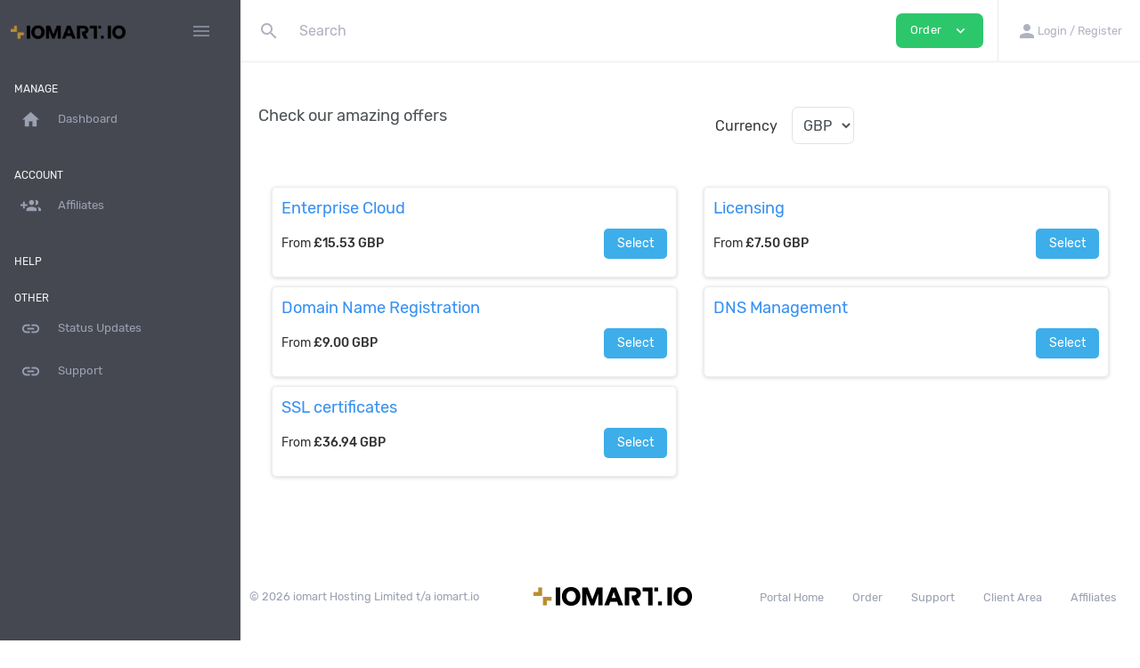

--- FILE ---
content_type: text/html; charset=UTF-8
request_url: https://secure.iomart.io/products/
body_size: 108225
content:
<!DOCTYPE html>
<html lang="en" class="loading">
<head>
<base href="https://secure.iomart.io/" />
<meta http-equiv="Content-Type" content="text/html; charset=UTF-8">
<meta http-equiv="X-UA-Compatible" content="IE=edge">
<meta name="viewport" content="width=device-width, initial-scale=1.0, user-scalable=0, minimal-ui">
<title> Easyspace Limited.</title>
<meta name="apple-mobile-web-app-capable" content="yes">
<meta name="apple-touch-fullscreen" content="yes">
<meta name="apple-mobile-web-app-status-bar-style" content="default">
<link rel="apple-touch-icon" sizes="72x72" href="https://secure.iomart.io/templates/2019-iomart-bak/dist/favicons/favicon_apple_72.png">
<link rel="apple-touch-icon" sizes="144x144" href="https://secure.iomart.io/templates/2019-iomart-bak/dist/favicons/favicon_1apple_44.png">
<link rel="apple-touch-icon" sizes="180x180" href="https://secure.iomart.io/templates/2019-iomart-bak/dist/favicons/favicon_1apple_80.png">
<link rel="icon" type="image/png" sizes="16x16" href="https://secure.iomart.io/templates/2019-iomart-bak/dist/favicons/favicon_16.png">
<link rel="icon" type="image/png" sizes="32x32" href="https://secure.iomart.io/templates/2019-iomart-bak/dist/favicons/favicon_32.png">
<link rel="icon" type="image/png" sizes="96x96" href="https://secure.iomart.io/templates/2019-iomart-bak/dist/favicons/favicon_96.png">
<link rel="icon" type="image/png" sizes="192x192"  href="https://secure.iomart.io/templates/2019-iomart-bak/dist/favicons/favicon_192.png">
<link rel="stylesheet" type="text/css" href="https://secure.iomart.io/templates/2019-iomart-bak/dist/css/custom.min.css">
<style>
</style>
<script type="text/javascript">
            var jsLang = {
                yes: "",
                no: "",
                search: {
                    error: {
                        source: "Cannot search. No source used, and Search API module was not included",
                        noResultsHeader: "No Results",
                        noResults: "Your search returned no results",
                        noEndpoint: "No search endpoint was specified",
                        serverError: "There was an issue querying the server."
                    }
                },
                more: "More",
            };
        </script>
<script type="text/javascript" src="https://secure.iomart.io/templates/2019-iomart-bak/dist/js/main.min.js"></script>
<script type="text/javascript">
            
        </script>
<script type="text/javascript">
            
        </script>
<script type="text/javascript" src="https://secure.iomart.io/?cmd=hbchat&amp;action=embed"></script>
<script type="text/javascript">

        var infos = [];
        var errors = [];
        var pos_popups = "topright";

        
            var pnotify_stack = {
                topleft: {"dir1": "down", "dir2": "right", "push": "top"},
                bottomleft: {"dir1": "right", "dir2": "up", "push": "top"},
                bottomright: {"dir1": "up", "dir2": "left", "firstpos1": 25, "firstpos2": 25},
                modal: {"dir1": "down", "dir2": "right", "push": "top", "modal": true, "overlay_close": true},
            };
            var pntf_opts = {
                history: false, delay: 5000,
                buttons: {sticker: false},
                hide: true, sticker: false, icon: false
            };
            switch (pos_popups) {
                case "topleft":
                    pntf_opts.stack = pnotify_stack.topleft;
                    pntf_opts.addclass = "stack-topleft";
                    break;
                case "topcenter":
                    pntf_opts.stack = pnotify_stack.modal;
                    pntf_opts.addclass = "stack-modal stack-topcenter";
                    $("<style type='text/css'>.ui-pnotify-modal-overlay{visibility: hidden}</style>").appendTo("head");
                    break;
                case "bottomleft":
                    pntf_opts.stack = pnotify_stack.bottomleft;
                    pntf_opts.addclass = "stack-bottomleft";
                    break;
                case "bottomright":
                    pntf_opts.stack = pnotify_stack.bottomright;
                    pntf_opts.addclass = "stack-bottomright";
                    break;
                case "modal":
                    pntf_opts.stack = pnotify_stack.modal;
                    pntf_opts.addclass = "stack-modal";
                    break;
            }
            $(document).ready(function () {
                setTimeout(function () {
                    $.each(infos, function(index, item) {
                        pntf_opts.text = item;
                        pntf_opts.type = 'info';
                        new PNotify(pntf_opts);
                    });
                    $.each(errors, function(index, item) {
                        pntf_opts.text = item;
                        pntf_opts.type = 'error';
                        new PNotify(pntf_opts);
                    });
                }, 300);
            });
        
    </script>
<meta name="csrf-token" content="f3d511432aa4de6ba5e2dfec6b61c9a4"/>
<script type="text/javascript" src="includes/modules/Other/state_province_select/script.js?v=c311ac4ad1e5f8ab60d3da8647499534"></script>
<script>
	 $(function () { 
	     $.fn.stateProvinceSelect.states = {"AF":["Badakhshan","Badghis","Baghlan","Balkh","Bamyan","Daykundi","Farah","Faryab","Ghazni","Gh\u014dr","Helmand","Herat","Jowzjan","Kabul","Kandahar","Kapisa","Khost","Kunar","Kunduz Province","Laghman","Logar","Nangarhar","Nimruz","Nuristan","Paktia","Paktika","Panjshir","Parwan","Samangan","Sar-e Pol","Takhar","Urozgan","Zabul"],"AL":["Berat County","Berat District","Bulqiz\u00eb District","Delvin\u00eb District","Devoll District","Dib\u00ebr County","Dib\u00ebr District","Durr\u00ebs County","Durr\u00ebs District","Elbasan County","Fier County","Fier District","Gjirokast\u00ebr County","Gjirokast\u00ebr District","Gramsh District","Has District","Kavaj\u00eb District","Kolonj\u00eb District","Kor\u00e7\u00eb County","Kor\u00e7\u00eb District","Kruj\u00eb District","Ku\u00e7ov\u00eb District","Kuk\u00ebs County","Kuk\u00ebs District","Kurbin District","Lezh\u00eb County","Lezh\u00eb District","Librazhd District","Lushnj\u00eb District","Mal\u00ebsi e Madhe District","Mallakast\u00ebr District","Mat District","Mirdit\u00eb District","Peqin District","P\u00ebrmet District","Pogradec District","Puk\u00eb District","Sarand\u00eb District","Shkod\u00ebr County","Shkod\u00ebr District","Skrapar District","Tepelen\u00eb District","Tirana County","Tirana District","Tropoj\u00eb District","Vlor\u00eb County","Vlor\u00eb District"],"DZ":["Adrar","A\u00efn Defla","A\u00efn T\u00e9mouchent","Algiers","Annaba","Batna","B\u00e9char","B\u00e9ja\u00efa","B\u00e9ni Abb\u00e8s","Biskra","Blida","Bordj Baji Mokhtar","Bordj Bou Arr\u00e9ridj","Bou\u00efra","Boumerd\u00e8s","Chlef","Constantine","Djanet","Djelfa","El Bayadh","El M'ghair","El Menia","El Oued","El Tarf","Gharda\u00efa","Guelma","Illizi","In Guezzam","In Salah","Jijel","Khenchela","Laghouat","M'Sila","Mascara","M\u00e9d\u00e9a","Mila","Mostaganem","Naama","Oran","Ouargla","Ouled Djellal","Oum El Bouaghi","Relizane","Sa\u00efda","S\u00e9tif","Sidi Bel Abb\u00e8s","Skikda","Souk Ahras","Tamanghasset","T\u00e9bessa","Tiaret","Timimoun","Tindouf","Tipasa","Tissemsilt","Tizi Ouzou","Tlemcen","Touggourt"],"AD":["Andorra la Vella","Canillo","Encamp","Escaldes-Engordany","La Massana","Ordino","Sant Juli\u00e0 de L\u00f2ria"],"AO":["Bengo Province","Benguela Province","Bi\u00e9 Province","Cabinda Province","Cuando Cubango Province","Cuanza Norte Province","Cuanza Sul","Cunene Province","Huambo Province","Hu\u00edla Province","Luanda Province","Lunda Norte Province","Lunda Sul Province","Malanje Province","Moxico Province","U\u00edge Province","Zaire Province"],"AG":["Barbuda","Redonda","Saint George Parish","Saint John Parish","Saint Mary Parish","Saint Paul Parish","Saint Peter Parish","Saint Philip Parish"],"AR":["Buenos Aires","Catamarca","Chaco","Chubut","Ciudad Aut\u00f3noma de Buenos Aires","C\u00f3rdoba","Corrientes","Entre R\u00edos","Formosa","Jujuy","La Pampa","La Rioja","Mendoza","Misiones","Neuqu\u00e9n","R\u00edo Negro","Salta","San Juan","San Luis","Santa Cruz","Santa Fe","Santiago del Estero","Tierra del Fuego","Tucum\u00e1n"],"AM":["Aragatsotn Region","Ararat Province","Armavir Region","Gegharkunik Province","Kotayk Region","Lori Region","Shirak Region","Syunik Province","Tavush Region","Vayots Dzor Region","Yerevan"],"AU":["Australian Capital Territory","New South Wales","Northern Territory","Queensland","South Australia","Tasmania","Victoria","Western Australia"],"AT":["Burgenland","Carinthia","Lower Austria","Salzburg","Styria","Tyrol","Upper Austria","Vienna","Vorarlberg"],"AZ":["Absheron District","Agdam District","Agdash District","Aghjabadi District","Agstafa District","Agsu District","Astara District","Babek District","Baku","Balakan District","Barda District","Beylagan District","Bilasuvar District","Dashkasan District","Fizuli District","Ganja","G\u0259d\u0259b\u0259y","Gobustan District","Goranboy District","Goychay","Goygol District","Hajigabul District","Imishli District","Ismailli District","Jabrayil District","Jalilabad District","Julfa District","Kalbajar District","Kangarli District","Khachmaz District","Khizi District","Khojali District","Kurdamir District","Lachin District","Lankaran","Lankaran District","Lerik District","Martuni","Masally District","Mingachevir","Nakhchivan Autonomous Republic","Neftchala District","Oghuz District","Ordubad District","Qabala District","Qakh District","Qazakh District","Quba District","Qubadli District","Qusar District","Saatly District","Sabirabad District","Sadarak District","Salyan District","Samukh District","Shabran District","Shahbuz District","Shaki","Shaki District","Shamakhi District","Shamkir District","Sharur District","Shirvan","Shusha District","Siazan District","Sumqayit","Tartar District","Tovuz District","Ujar District","Yardymli District","Yevlakh","Yevlakh District","Zangilan District","Zaqatala District","Zardab District"],"BH":["Capital Governorate","Central Governorate","Muharraq Governorate","Northern Governorate","Southern Governorate"],"BD":["Bagerhat District","Bahadia","Bandarban District","Barguna District","Barisal District","Barisal Division","Bhola District","Bogra District","Brahmanbaria District","Chandpur District","Chapai Nawabganj District","Chittagong District","Chittagong Division","Chuadanga District","Comilla District","Cox's Bazar District","Dhaka District","Dhaka Division","Dinajpur District","Faridpur District","Feni District","Gaibandha District","Gazipur District","Gopalganj District","Habiganj District","Jamalpur District","Jessore District","Jhalokati District","Jhenaidah District","Joypurhat District","Khagrachari District","Khulna District","Khulna Division","Kishoreganj District","Kurigram District","Kushtia District","Lakshmipur District","Lalmonirhat District","Madaripur District","Meherpur District","Moulvibazar District","Munshiganj District","Mymensingh District","Mymensingh Division","Naogaon District","Narail District","Narayanganj District","Natore District","Netrokona District","Nilphamari District","Noakhali District","Pabna District","Panchagarh District","Patuakhali District","Pirojpur District","Rajbari District","Rajshahi District","Rajshahi Division","Rangamati Hill District","Rangpur District","Rangpur Division","Satkhira District","Shariatpur District","Sherpur District","Sirajganj District","Sunamganj District","Sylhet District","Sylhet Division","Tangail District","Thakurgaon District"],"BB":["Christ Church","Saint Andrew","Saint George","Saint James","Saint John","Saint Joseph","Saint Lucy","Saint Michael","Saint Peter","Saint Philip","Saint Thomas"],"BY":["Brest Region","Gomel Region","Grodno Region","Minsk","Minsk Region","Mogilev Region","Vitebsk Region"],"BE":["Antwerpen","Limburg","Oost-Vlaanderen","Vlaams-Brabant","West-Vlaanderen","Waals-Brabant","Henegouwen","Luik","Luxemburg","Namen"],"BZ":["Belize District","Cayo District","Corozal District","Orange Walk District","Stann Creek District","Toledo District"],"BJ":["Alibori Department","Atakora Department","Atlantique Department","Borgou Department","Collines Department","Donga Department","Kouffo Department","Littoral Department","Mono Department","Ou\u00e9m\u00e9 Department","Plateau Department","Zou Department"],"BM":["Devonshire Parish","Hamilton Parish","Paget Parish","Pembroke Parish","Saint George's Parish","Sandys Parish","Smith's Parish,","Southampton Parish","Warwick Parish"],"BT":["Bumthang District","Chukha District","Dagana District","Gasa District","Haa District","Lhuntse District","Mongar District","Paro District","Pemagatshel District","Punakha District","Samdrup Jongkhar District","Samtse District","Sarpang District","Thimphu District","Trashigang District","Trongsa District","Tsirang District","Wangdue Phodrang District","Zhemgang District"],"BO":["Beni Department","Chuquisaca Department","Cochabamba Department","La Paz Department","Oruro Department","Pando Department","Potos\u00ed Department","Santa Cruz Department","Tarija Department"],"BQ":["Bonaire","Saba","Sint Eustatius"],"BA":["Bosnian Podrinje Canton","Br\u010dko District","Canton 10","Central Bosnia Canton","Federation of Bosnia and Herzegovina","Herzegovina-Neretva Canton","Posavina Canton","Republika Srpska","Sarajevo Canton","Tuzla Canton","Una-Sana Canton","West Herzegovina Canton","Zenica-Doboj Canton"],"BW":["Central District","Ghanzi District","Kgalagadi District","Kgatleng District","Kweneng District","Ngamiland","North-East District","North-West District","South-East District","Southern District"],"BR":["Acre","Alagoas","Amap\u00e1","Amazonas","Bahia","Cear\u00e1","Distrito Federal","Goi\u00e1s","Esp\u00edrito Santo","Maranh\u00e3o","Mato Grosso","Mato Grosso do Sul","Minas Gerais","Par\u00e1","Para\u00edba","Paran\u00e1","Pernambuco","Piau\u00ed","Rio de Janeiro","Rio Grande do Norte","Rio Grande do Sul","Rond\u00f4nia","Roraima","S\u00e3o Paulo","Santa Catarina","Sergipe","Tocantins"],"BN":["Belait District","Brunei-Muara District","Temburong District","Tutong District"],"BG":["Blagoevgrad Province","Burgas Province","Dobrich Province","Gabrovo Province","Haskovo Province","Kardzhali Province","Kyustendil Province","Lovech Province","Montana Province","Pazardzhik Province","Pernik Province","Pleven Province","Plovdiv Province","Razgrad Province","Ruse Province","Shumen","Silistra Province","Sliven Province","Smolyan Province","Sofia City Province","Sofia Province","Stara Zagora Province","Targovishte Province","Varna Province","Veliko Tarnovo Province","Vidin Province","Vratsa Province","Yambol Province"],"BF":["Bal\u00e9 Province","Bam Province","Banwa Province","Baz\u00e8ga Province","Boucle du Mouhoun Region","Bougouriba Province","Boulgou","Cascades Region","Centre","Centre-Est Region","Centre-Nord Region","Centre-Ouest Region","Centre-Sud Region","Como\u00e9 Province","Est Region","Ganzourgou Province","Gnagna Province","Gourma Province","Hauts-Bassins Region","Houet Province","Ioba Province","Kadiogo Province","K\u00e9n\u00e9dougou Province","Komondjari Province","Kompienga Province","Kossi Province","Koulp\u00e9logo Province","Kouritenga Province","Kourw\u00e9ogo Province","L\u00e9raba Province","Loroum Province","Mouhoun","Nahouri Province","Namentenga Province","Nayala Province","Nord Region, Burkina Faso","Noumbiel Province","Oubritenga Province","Oudalan Province","Passor\u00e9 Province","Plateau-Central Region","Poni Province","Sahel Region","Sangui\u00e9 Province","Sanmatenga Province","S\u00e9no Province","Sissili Province","Soum Province","Sourou Province","Sud-Ouest Region","Tapoa Province","Tuy Province","Yagha Province","Yatenga Province","Ziro Province","Zondoma Province","Zoundw\u00e9ogo Province"],"BI":["Bubanza Province","Bujumbura Mairie Province","Bujumbura Rural Province","Bururi Province","Cankuzo Province","Cibitoke Province","Gitega Province","Karuzi Province","Kayanza Province","Kirundo Province","Makamba Province","Muramvya Province","Muyinga Province","Mwaro Province","Ngozi Province","Rumonge Province","Rutana Province","Ruyigi Province"],"KH":["Banteay Meanchey","Battambang","Kampong Cham","Kampong Chhnang","Kampong Speu","Kampong Thom","Kampot","Kandal","Kep","Koh Kong","Kratie","Mondulkiri","Oddar Meanchey","Pailin","Phnom Penh","Preah Vihear","Prey Veng","Pursat","Ratanakiri","Siem Reap","Sihanoukville","Stung Treng","Svay Rieng","Takeo"],"CM":["Adamawa","Centre","East","Far North","Littoral","North","Northwest","South","Southwest","West"],"CA":["Alberta","British Columbia","Manitoba","New Brunswick","Newfoundland","Northwest Territories","Nova Scotia","Nunavut","Ontario","Prince Edward Island","Quebec","Saskatchewan","Yukon Territory"],"CV":["Barlavento Islands","Boa Vista","Brava","Maio Municipality","Mosteiros","Paul","Porto Novo","Praia","Ribeira Brava Municipality","Ribeira Grande","Ribeira Grande de Santiago","Sal","Santa Catarina","Santa Catarina do Fogo","Santa Cruz","S\u00e3o Domingos","S\u00e3o Filipe","S\u00e3o Louren\u00e7o dos \u00d3rg\u00e3os","S\u00e3o Miguel","S\u00e3o Vicente","Sotavento Islands","Tarrafal","Tarrafal de S\u00e3o Nicolau"],"CF":["Bamingui-Bangoran Prefecture","Bangui","Basse-Kotto Prefecture","Haut-Mbomou Prefecture","Haute-Kotto Prefecture","K\u00e9mo Prefecture","Lobaye Prefecture","Mamb\u00e9r\u00e9-Kad\u00e9\u00ef","Mbomou Prefecture","Nana-Gr\u00e9bizi Economic Prefecture","Nana-Mamb\u00e9r\u00e9 Prefecture","Ombella-M'Poko Prefecture","Ouaka Prefecture","Ouham Prefecture","Ouham-Pend\u00e9 Prefecture","Sangha-Mba\u00e9r\u00e9","Vakaga Prefecture"],"TD":["Bahr el Gazel","Batha Region","Borkou","Ennedi Region","Ennedi-Est","Ennedi-Ouest","Gu\u00e9ra Region","Hadjer-Lamis","Kanem Region","Lac Region","Logone Occidental Region","Logone Oriental Region","Mandoul Region","Mayo-Kebbi Est Region","Mayo-Kebbi Ouest Region","Moyen-Chari Region","N'Djamena","Ouadda\u00ef Region","Salamat Region","Sila Region","Tandjil\u00e9 Region","Tibesti Region","Wadi Fira Region"],"CL":["Ais\u00e9n del General Carlos Iba\u00f1ez del Campo","Antofagasta","Arica y Parinacota","Atacama","Biob\u00edo","Coquimbo","La Araucan\u00eda","Libertador General Bernardo O'Higgins","Los Lagos","Los R\u00edos","Magallanes y de la Ant\u00e1rtica Chilena","Maule","\u00d1uble","Regi\u00f3n Metropolitana de Santiago","Tarapac\u00e1","Valpara\u00edso"],"CN":{"Beijing":"Beijing - \u5317\u4eac","Shanghai":"Shanghai - \u4e0a\u6d77","Tianjin":"Tianjin - \u5929\u6d25","Chongqing":"Chongqing - \u91cd\u5e86","Hong Kong":"Hong Kong - \u9999\u6e2f","Macao":"Macao - \u6fb3\u95e8","Anhui":"Anhui - \u5b89\u5fbd","Fujian":"Fujian - \u798f\u5efa","Gansu":"Gansu - \u7518\u8083","Guangdong":"Guangdong - \u5e7f\u4e1c","Guangxi":"Guangxi - \u5e7f\u897f","Guizhou":"Guizhou - \u8d35\u5dde","Hainan":"Hainan - \u6d77\u5357","Hebei":"Hebei - \u6cb3\u5317","Henan":"Henan - \u6cb3\u5357","Heilongjiang":"Heilongjiang - \u9ed1\u9f99\u6c5f","Hubei":"Hubei - \u6e56\u5317","Hunan":"Hunan - \u6e56\u5357","Jilin":"Jilin - \u5409\u6797","Jiangsu":"Jiangsu - \u6c5f\u82cf","Jiangxi":"Jiangxi - \u6c5f\u897f","Liaoning":"Liaoning - \u8fbd\u5b81","Inner Mongolia":"Inner Mongolia - \u5185\u8499\u53e4","Ningxia":"Ningxia - \u5b81\u590f","Qinghai":"Qinghai - \u9752\u6d77","Shandong":"Shandong - \u5c71\u4e1c","Shanxi":"Shanxi - \u5c71\u897f","Shaanxi":"Shaanxi - \u9655\u897f","Sichuan":"Sichuan - \u56db\u5ddd","Taiwan":"Taiwan - \u53f0\u6e7e","Tibet":"Tibet - \u897f\u85cf","Xinjiang":"Xinjiang - \u65b0\u7586","Yunnan":"Yunnan - \u4e91\u5357","Zhejiang":"Zhejiang - \u6d59\u6c5f"},"CO":["Amazonas","Antioquia","Arauca","Archipi\u00e9lago de San Andr\u00e9s, Providencia y Santa Catalina","Atl\u00e1ntico","Bogot\u00e1 D.C.","Bol\u00edvar","Boyac\u00e1","Caldas","Caquet\u00e1","Casanare","Cauca","Cesar","Choc\u00f3","C\u00f3rdoba","Cundinamarca","Guain\u00eda","Guaviare","Huila","La Guajira","Magdalena","Meta","Nari\u00f1o","Norte de Santander","Putumayo","Quind\u00edo","Risaralda","Santander","Sucre","Tolima","Valle del Cauca","Vaup\u00e9s","Vichada"],"KM":["Anjouan","Grande Comore","Moh\u00e9li"],"CG":["Bouenza Department","Brazzaville","Cuvette Department","Cuvette-Ouest Department","Kouilou Department","L\u00e9koumou Department","Likouala Department","Niari Department","Plateaux Department","Pointe-Noire","Pool Department","Sangha Department"],"CR":["Alajuela Province","Guanacaste Province","Heredia Province","Lim\u00f3n Province","Provincia de Cartago","Puntarenas Province","San Jos\u00e9 Province"],"CI":["Abidjan","Agn\u00e9by","Bafing Region","Bas-Sassandra District","Bas-Sassandra Region","Como\u00e9 District","Dengu\u00e9l\u00e9 District","Dengu\u00e9l\u00e9 Region","Dix-Huit Montagnes","Fromager","G\u00f4h-Djiboua District","Haut-Sassandra","Lacs District","Lacs Region","Lagunes District","Lagunes region","Marahou\u00e9 Region","Montagnes District","Moyen-Cavally","Moyen-Como\u00e9","N'zi-Como\u00e9","Sassandra-Marahou\u00e9 District","Savanes Region","Sud-Bandama","Sud-Como\u00e9","Vall\u00e9e du Bandama District","Vall\u00e9e du Bandama Region","Woroba District","Worodougou","Yamoussoukro","Zanzan Region"],"HR":["Bjelovar-Bilogora","Brod-Posavina","Dubrovnik-Neretva","Istria","Karlovac","Koprivnica-Kri\u017eevci","Krapina-Zagorje","Lika-Senj","Me\u0111imurje","Osijek-Baranja","Po\u017eega-Slavonia","Primorje-Gorski Kotar","\u0160ibenik-Knin","Sisak-Moslavina","Split-Dalmatia","Vara\u017edin","Virovitica-Podravina","Vukovar-Syrmia","Zadar","Zagreb","Zagreb"],"CU":["Artemisa Province","Camag\u00fcey Province","Ciego de \u00c1vila Province","Cienfuegos Province","Granma Province","Guant\u00e1namo Province","Havana Province","Holgu\u00edn Province","Isla de la Juventud","Las Tunas Province","Matanzas Province","Mayabeque Province","Pinar del R\u00edo Province","Sancti Sp\u00edritus Province","Santiago de Cuba Province","Villa Clara Province"],"CY":["Famagusta District (Ma\u011fusa)","Kyrenia District (Keryneia)","Larnaca District (Larnaka)","Limassol District (Leymasun)","Nicosia District (Lefko\u015fa)","Paphos District (Pafos)"],"CZ":["Bene\u0161ov","Beroun","Blansko","B\u0159eclav","Brno-m\u011bsto","Brno-venkov","Brunt\u00e1l","\u010cesk\u00e1 L\u00edpa","\u010cesk\u00e9 Bud\u011bjovice","\u010cesk\u00fd Krumlov","Cheb","Chomutov","Chrudim","D\u011b\u010d\u00edn","Doma\u017elice","Fr\u00fddek-M\u00edstek","Havl\u00ed\u010dk\u016fv Brod","Hodon\u00edn","Hradec Kr\u00e1lov\u00e9","Jablonec nad Nisou","Jesen\u00edk","Ji\u010d\u00edn","Jihlava","Jiho\u010desk\u00fd kraj","Jihomoravsk\u00fd kraj","Jind\u0159ich\u016fv Hradec","Karlovarsk\u00fd kraj","Karlovy Vary","Karvin\u00e1","Kladno","Klatovy","Kol\u00edn","Kraj Vyso\u010dina","Kr\u00e1lov\u00e9hradeck\u00fd kraj","Krom\u011b\u0159\u00ed\u017e","Kutn\u00e1 Hora","Liberec","Libereck\u00fd kraj","Litom\u011b\u0159ice","Louny","M\u011bln\u00edk","Mlad\u00e1 Boleslav","Moravskoslezsk\u00fd kraj","Most","N\u00e1chod","Nov\u00fd Ji\u010d\u00edn","Nymburk","Olomouc","Olomouck\u00fd kraj","Opava","Ostrava-m\u011bsto","Pardubice","Pardubick\u00fd kraj","Pelh\u0159imov","P\u00edsek","Plze\u0148-jih","Plze\u0148-m\u011bsto","Plze\u0148-sever","Plze\u0148sk\u00fd kraj","Prachatice","Praha-v\u00fdchod","Praha-z\u00e1pad","Praha, Hlavn\u00ed m\u011bsto","P\u0159erov","P\u0159\u00edbram","Prost\u011bjov","Rakovn\u00edk","Rokycany","Rychnov nad Kn\u011b\u017enou","Semily","Sokolov","Strakonice","St\u0159edo\u010desk\u00fd kraj","\u0160umperk","Svitavy","T\u00e1bor","Tachov","Teplice","T\u0159eb\u00ed\u010d","Trutnov","Uhersk\u00e9 Hradi\u0161t\u011b","\u00dasteck\u00fd kraj","\u00dast\u00ed nad Labem","\u00dast\u00ed nad Orlic\u00ed","Vset\u00edn","Vy\u0161kov","\u017d\u010f\u00e1r nad S\u00e1zavou","Zl\u00edn","Zl\u00ednsk\u00fd kraj","Znojmo"],"CD":["Bas-U\u00e9l\u00e9","\u00c9quateur","Haut-Katanga","Haut-Lomami","Haut-U\u00e9l\u00e9","Ituri","Kasa\u00ef","Kasa\u00ef Central","Kasa\u00ef Oriental","Kinshasa","Kongo Central","Kwango","Kwilu","Lomami","Lualaba","Mai-Ndombe","Maniema","Mongala","Nord-Kivu","Nord-Ubangi","Sankuru","Sud-Kivu","Sud-Ubangi","Tanganyika","Tshopo","Tshuapa"],"DK":["Capital Region of Denmark","Central Denmark Region","North Denmark Region","Region of Southern Denmark","Region Zealand"],"DJ":["Ali Sabieh Region","Arta Region","Dikhil Region","Djibouti","Obock Region","Tadjourah Region"],"DM":["Saint Andrew Parish","Saint David Parish","Saint George Parish","Saint John Parish","Saint Joseph Parish","Saint Luke Parish","Saint Mark Parish","Saint Patrick Parish","Saint Paul Parish","Saint Peter Parish"],"DO":["Azua Province","Baoruco Province","Barahona Province","Dajab\u00f3n Province","Distrito Nacional","Duarte Province","El Seibo Province","Espaillat Province","Hato Mayor Province","Hermanas Mirabal Province","Independencia","La Altagracia Province","La Romana Province","La Vega Province","Mar\u00eda Trinidad S\u00e1nchez Province","Monse\u00f1or Nouel Province","Monte Cristi Province","Monte Plata Province","Pedernales Province","Peravia Province","Puerto Plata Province","Saman\u00e1 Province","San Crist\u00f3bal Province","San Jos\u00e9 de Ocoa Province","San Juan Province","San Pedro de Macor\u00eds","S\u00e1nchez Ram\u00edrez Province","Santiago Province","Santiago Rodr\u00edguez Province","Santo Domingo Province","Valverde Province"],"TL":["Aileu municipality","Ainaro Municipality","Baucau Municipality","Bobonaro Municipality","Cova Lima Municipality","Dili municipality","Ermera District","Laut\u00e9m Municipality","Liqui\u00e7\u00e1 Municipality","Manatuto District","Manufahi Municipality","Viqueque Municipality"],"EC":["Azuay","Bol\u00edvar","Ca\u00f1ar","Carchi","Chimborazo","Cotopaxi","El Oro","Esmeraldas","Gal\u00e1pagos","Guayas","Imbabura","Loja","Los R\u00edos","Manab\u00ed","Morona-Santiago","Napo","Orellana","Pastaza","Pichincha","Santa Elena","Santo Domingo de los Ts\u00e1chilas","Sucumb\u00edos","Tungurahua","Zamora Chinchipe"],"EG":["Alexandria","Aswan","Asyut","Beheira","Beni Suef","Cairo","Dakahlia","Damietta","Faiyum","Gharbia","Giza","Ismailia","Kafr el-Sheikh","Luxor","Matrouh","Minya","Monufia","New Valley","North Sinai","Port Said","Qalyubia","Qena","Red Sea","Sharqia","Sohag","South Sinai","Suez"],"SV":["Ahuachap\u00e1n Department","Caba\u00f1as Department","Chalatenango Department","Cuscatl\u00e1n Department","La Libertad Department","La Paz Department","La Uni\u00f3n Department","Moraz\u00e1n Department","San Miguel Department","San Salvador Department","San Vicente Department","Santa Ana Department","Sonsonate Department","Usulut\u00e1n Department"],"GQ":["Annob\u00f3n Province","Bioko Norte Province","Bioko Sur Province","Centro Sur Province","Insular Region","Ki\u00e9-Ntem Province","Litoral Province","R\u00edo Muni","Wele-Nzas Province"],"ER":["Anseba Region","Debub Region","Gash-Barka Region","Maekel Region","Northern Red Sea Region","Southern Red Sea Region"],"EE":["Harju County","Hiiu County","Ida-Viru County","J\u00e4rva County","J\u00f5geva County","L\u00e4\u00e4ne County","L\u00e4\u00e4ne-Viru County","P\u00e4rnu County","P\u00f5lva County","Rapla County","Saare County","Tartu County","Valga County","Viljandi County","V\u00f5ru County"],"ET":["Addis Ababa","Afar Region","Amhara Region","Benishangul-Gumuz Region","Dire Dawa","Gambela Region","Harari Region","Oromia Region","Somali Region","Southern Nations, Nationalities, and Peoples' Region","Tigray Region"],"FJ":["Ba","Bua","Cakaudrove","Central Division","Eastern Division","Kadavu","Lau","Lomaiviti","Macuata","Nadroga-Navosa","Naitasiri","Namosi","Northern Division","Ra","Rewa","Rotuma","Serua","Tailevu","Western Division"],"FI":["\u00c5land Islands","Central Finland","Central Ostrobothnia","Eastern Finland Province","Finland Proper","Kainuu","Kymenlaakso","Lapland","North Karelia","Northern Ostrobothnia","Northern Savonia","Ostrobothnia","Oulu Province","P\u00e4ij\u00e4nne Tavastia","Pirkanmaa","Satakunta","South Karelia","Southern Ostrobothnia","Southern Savonia","Tavastia Proper","Uusimaa"],"FR":["Alsace","Aquitaine","Auvergne","Basse-Normandie","Bourgogne","Bretagne","Centre","Champagne-Ardenne","Corse","Franche-Comte","Haute-Normandie","Ile-de-France","Languedoc-Roussillon","Limousin","Lorraine","Midi-Pyrenees","Nord-Pas-de-Calais","Pays de la Loire","Picardie","Poitou-Charentes","Provence-Alpes-Cote d'Azur","Rhone-Alpes"],"GA":["Estuaire Province","Haut-Ogoou\u00e9 Province","Moyen-Ogoou\u00e9 Province","Ngouni\u00e9 Province","Nyanga Province","Ogoou\u00e9-Ivindo Province","Ogoou\u00e9-Lolo Province","Ogoou\u00e9-Maritime Province","Woleu-Ntem Province"],"GM":["Banjul","Central River Division","Lower River Division","North Bank Division","Upper River Division","West Coast Division"],"GE":["Adjara","Autonomous Republic of Abkhazia","Guria","Imereti","Kakheti","Khelvachauri Municipality","Kvemo Kartli","Mtskheta-Mtianeti","Racha-Lechkhumi and Kvemo Svaneti","Samegrelo-Zemo Svaneti","Samtskhe-Javakheti","Senaki Municipality","Shida Kartli","Tbilisi"],"DE":["Baden-Wuerttemberg","Bayern","Berlin","Brandenburg","Bremen","Hamburg","Hessen","Mecklenburg-Vorpommern","Niedersachsen","Nordrhein-Westfalen","Rheinland-Pfalz","Saarland","Sachsen","Sachsen-Anhalt","Schleswig-Holstein","Thueringen"],"GH":["Ahafo","Ashanti","Bono","Bono East","Central","Eastern","Greater Accra","North East","Northern","Oti","Savannah","Upper East","Upper West","Volta","Western","Western North"],"GR":["Achaea Regional Unit","Aetolia-Acarnania Regional Unit","Arcadia Prefecture","Argolis Regional Unit","Attica Region","Boeotia Regional Unit","Central Greece Region","Central Macedonia","Chania Regional Unit","Corfu Prefecture","Corinthia Regional Unit","Crete Region","Drama Regional Unit","East Attica Regional Unit","East Macedonia and Thrace","Epirus Region","Euboea","Grevena Prefecture","Imathia Regional Unit","Ioannina Regional Unit","Ionian Islands Region","Karditsa Regional Unit","Kastoria Regional Unit","Kefalonia Prefecture","Kilkis Regional Unit","Kozani Prefecture","Laconia","Larissa Prefecture","Lefkada Regional Unit","Pella Regional Unit","Peloponnese Region","Phthiotis Prefecture","Preveza Prefecture","Serres Prefecture","South Aegean","Thessaloniki Regional Unit","West Greece Region","West Macedonia Region"],"GD":["Carriacou and Petite Martinique","Saint Andrew Parish","Saint David Parish","Saint George Parish","Saint John Parish","Saint Mark Parish","Saint Patrick Parish"],"GT":["Alta Verapaz Department","Baja Verapaz Department","Chimaltenango Department","Chiquimula Department","El Progreso Department","Escuintla Department","Guatemala Department","Huehuetenango Department","Izabal Department","Jalapa Department","Jutiapa Department","Pet\u00e9n Department","Quetzaltenango Department","Quich\u00e9 Department","Retalhuleu Department","Sacatep\u00e9quez Department","San Marcos Department","Santa Rosa Department","Solol\u00e1 Department","Suchitep\u00e9quez Department","Totonicap\u00e1n Department"],"GN":["Beyla Prefecture","Boffa Prefecture","Bok\u00e9 Prefecture","Bok\u00e9 Region","Conakry","Coyah Prefecture","Dabola Prefecture","Dalaba Prefecture","Dinguiraye Prefecture","Dubr\u00e9ka Prefecture","Faranah Prefecture","For\u00e9cariah Prefecture","Fria Prefecture","Gaoual Prefecture","Gu\u00e9ck\u00e9dou Prefecture","Kankan Prefecture","Kankan Region","K\u00e9rouan\u00e9 Prefecture","Kindia Prefecture","Kindia Region","Kissidougou Prefecture","Koubia Prefecture","Koundara Prefecture","Kouroussa Prefecture","Lab\u00e9 Prefecture","Lab\u00e9 Region","L\u00e9louma Prefecture","Lola Prefecture","Macenta Prefecture","Mali Prefecture","Mamou Prefecture","Mamou Region","Mandiana Prefecture","Nz\u00e9r\u00e9kor\u00e9 Prefecture","Nz\u00e9r\u00e9kor\u00e9 Region","Pita Prefecture","Siguiri Prefecture","T\u00e9lim\u00e9l\u00e9 Prefecture","Tougu\u00e9 Prefecture","Yomou Prefecture"],"GW":["Bafat\u00e1","Biombo Region","Bolama Region","Cacheu Region","Gab\u00fa Region","Leste Province","Norte Province","Oio Region","Quinara Region","Sul Province","Tombali Region"],"GY":["Barima-Waini","Cuyuni-Mazaruni","Demerara-Mahaica","East Berbice-Corentyne","Essequibo Islands-West Demerara","Mahaica-Berbice","Pomeroon-Supenaam","Potaro-Siparuni","Upper Demerara-Berbice","Upper Takutu-Upper Essequibo"],"HT":["Artibonite","Centre","Grand'Anse","Nippes","Nord","Nord-Est","Nord-Ouest","Ouest","Sud","Sud-Est"],"HN":["Atl\u00e1ntida Department","Bay Islands Department","Choluteca Department","Col\u00f3n Department","Comayagua Department","Cop\u00e1n Department","Cort\u00e9s Department","El Para\u00edso Department","Francisco Moraz\u00e1n Department","Gracias a Dios Department","Intibuc\u00e1 Department","La Paz Department","Lempira Department","Ocotepeque Department","Olancho Department","Santa B\u00e1rbara Department","Valle Department","Yoro Department"],"HK":["Central and Western District","Eastern","Islands District","Kowloon City","Kwai Tsing","Kwun Tong","North","Sai Kung District","Sha Tin","Sham Shui Po","Southern","Tai Po District","Tsuen Wan District","Tuen Mun","Wan Chai","Wong Tai Sin","Yau Tsim Mong","Yuen Long District"],"HU":["B\u00e1cs-Kiskun","Baranya","B\u00e9k\u00e9s","B\u00e9k\u00e9scsaba","Borsod-Aba\u00faj-Zempl\u00e9n","Budapest","Csongr\u00e1d County","Debrecen","Duna\u00fajv\u00e1ros","Eger","\u00c9rd","Fej\u00e9r County","Gy\u0151r","Gy\u0151r-Moson-Sopron County","Hajd\u00fa-Bihar County","Heves County","H\u00f3dmez\u0151v\u00e1s\u00e1rhely","J\u00e1sz-Nagykun-Szolnok County","Kaposv\u00e1r","Kecskem\u00e9t","Kom\u00e1rom-Esztergom","Miskolc","Nagykanizsa","N\u00f3gr\u00e1d County","Ny\u00edregyh\u00e1za","P\u00e9cs","Pest County","Salg\u00f3tarj\u00e1n","Somogy County","Sopron","Szabolcs-Szatm\u00e1r-Bereg County","Szeged","Sz\u00e9kesfeh\u00e9rv\u00e1r","Szeksz\u00e1rd","Szolnok","Szombathely","Tatab\u00e1nya","Tolna County","Vas County","Veszpr\u00e9m","Veszpr\u00e9m County","Zala County","Zalaegerszeg"],"IS":["Capital Region","Eastern Region","Northeastern Region","Northwestern Region","Southern Peninsula Region","Southern Region","Western Region","Westfjords"],"IN":["Andaman and Nicobar Islands","Andhra Pradesh","Arunachal Pradesh","Assam","Bihar","Chandigarh","Chhattisgarh","Dadra and Nagar Haveli","Daman and Diu","National Capital Territory of Delhi","Goa","Gujarat","Haryana","Himachal Pradesh","Jammu and Kashmir","Jharkhand","Karnataka","Kerala","Lakshadweep","Madhya Pradesh","Maharashtra","Manipur","Meghalaya","Mizoram","Nagaland","Odisha","Puducherry","Punjab","Rajasthan","Sikkim","Tamil Nadu","Telangana","Tripura","Uttar Pradesh","Uttarakhand","West Bengal"],"ID":["Aceh","Bali","Banten","Bengkulu","DI Yogyakarta","DKI Jakarta","Gorontalo","Jambi","Jawa Barat","Jawa Tengah","Jawa Timur","Kalimantan Barat","Kalimantan Selatan","Kalimantan Tengah","Kalimantan Timur","Kalimantan Utara","Kepulauan Bangka Belitung","Kepulauan Riau","Lampung","Maluku","Maluku Utara","Nusa Tenggara Barat","Nusa Tenggara Timur","Papua","Papua Barat","Riau","Sulawesi Barat","Sulawesi Selatan","Sulawesi Tengah","Sulawesi Tenggara","Sulawesi Utara","Sumatera Barat","Sumatera Selatan","Sumatera Utara"],"IR":["Alborz","Ardabil","Bushehr","Chaharmahal and Bakhtiari","East Azerbaijan","Fars","Gilan","Golestan","Hamadan","Hormozgan","Ilam","Isfahan","Kerman","Kermanshah","Khuzestan","Kohgiluyeh and Boyer-Ahmad","Kurdistan","Lorestan","Markazi","Mazandaran","North Khorasan","Qazvin","Qom","Razavi Khorasan","Semnan","Sistan and Baluchestan","South Khorasan","Tehran","West Azarbaijan","Yazd","Zanjan"],"IQ":["Al Anbar Governorate","Al Muthanna Governorate","Al-Q\u0101disiyyah Governorate","Babylon Governorate","Baghdad Governorate","Basra Governorate","Dhi Qar Governorate","Diyala Governorate","Dohuk Governorate","Erbil Governorate","Karbala Governorate","Kirkuk Governorate","Maysan Governorate","Najaf Governorate","Nineveh Governorate","Saladin Governorate","Sulaymaniyah Governorate","Wasit Governorate"],"IE":["Antrim","Armagh","Carlow","Cavan","Clare","Cork","Derry","Donegal","Down","Dublin","Fermanagh","Galway","Kerry","Kildare","Kilkenny","Laois","Leitrim","Limerick","Longford","Louth","Mayo","Meath","Monaghan","Offaly","Roscommon","Sligo","Tipperary","Tyrone","Waterford","Westmeath","Wexford","Wicklow"],"IL":["Central","Haifa","Jerusalem","Northern","Southern","Tel Aviv"],"IT":["Agrigento","Alessandria","Ancona","Aosta","Arezzo","Ascoli Piceno","Asti","Avellino","Bari","Barletta-Andria-Trani","Belluno","Benevento","Bergamo","Biella","Bologna","Bolzano","Brescia","Brindisi","Cagliari","Caltanissetta","Campobasso","Carbonia-Iglesias","Caserta","Catania","Catanzaro","Chieti","Como","Cosenza","Cremona","Crotone","Cuneo","Enna","Fermo","Ferrara","Firenze","Foggia","Forl\u00ec-Cesena","Frosinone","Genova","Gorizia","Grosseto","Imperia","Isernia","La Spezia","L'Aquila","Latina","Lecce","Lecco","Livorno","Lodi","Lucca","Macerata","Mantova","Massa-Carrara","Matera","Messina","Milano","Modena","Monza e della Brianza","Napoli","Novara","Nuoro","Olbia-Tempio","Oristano","Padova","Palermo","Parma","Pavia","Perugia","Pesaro e Urbino","Pescara","Piacenza","Pisa","Pistoia","Pordenone","Potenza","Prato","Ragusa","Ravenna","Reggio Calabria","Reggio Emilia","Rieti","Rimini","Roma","Rovigo","Salerno","Medio Campidano","Sassari","Savona","Siena","Siracusa","Sondrio","Taranto","Teramo","Terni","Torino","Ogliastra","Trapani","Trento","Treviso","Trieste","Udine","Varese","Venezia","Verbano-Cusio-Ossola","Vercelli","Verona","Vibo Valentia","Vicenza","Viterbo"],"JM":["Clarendon Parish","Hanover Parish","Kingston Parish","Manchester Parish","Portland Parish","Saint Andrew","Saint Ann Parish","Saint Catherine Parish","Saint Elizabeth Parish","Saint James Parish","Saint Mary Parish","Saint Thomas Parish","Trelawny Parish","Westmoreland Parish"],"JP":["Aichi Prefecture","Akita Prefecture","Aomori Prefecture","Chiba Prefecture","Ehime Prefecture","Fukui Prefecture","Fukuoka Prefecture","Fukushima Prefecture","Gifu Prefecture","Gunma Prefecture","Hiroshima Prefecture","Hokkaid\u014d Prefecture","Hy\u014dgo Prefecture","Ibaraki Prefecture","Ishikawa Prefecture","Iwate Prefecture","Kagawa Prefecture","Kagoshima Prefecture","Kanagawa Prefecture","K\u014dchi Prefecture","Kumamoto Prefecture","Ky\u014dto Prefecture","Mie Prefecture","Miyagi Prefecture","Miyazaki Prefecture","Nagano Prefecture","Nagasaki Prefecture","Nara Prefecture","Niigata Prefecture","\u014cita Prefecture","Okayama Prefecture","Okinawa Prefecture","\u014csaka Prefecture","Saga Prefecture","Saitama Prefecture","Shiga Prefecture","Shimane Prefecture","Shizuoka Prefecture","Tochigi Prefecture","Tokushima Prefecture","Tokyo","Tottori Prefecture","Toyama Prefecture","Wakayama Prefecture","Yamagata Prefecture","Yamaguchi Prefecture","Yamanashi Prefecture"],"JO":["Ajloun Governorate","Amman Governorate","Aqaba Governorate","Balqa Governorate","Irbid Governorate","Jerash Governorate","Karak Governorate","Ma'an Governorate","Madaba Governorate","Mafraq Governorate","Tafilah Governorate","Zarqa Governorate"],"KZ":["Akmola Region","Aktobe Region","Almaty","Almaty Region","Atyrau Region","Baikonur","East Kazakhstan Region","Jambyl Region","Karaganda Region","Kostanay Region","Kyzylorda Region","Mangystau Region","North Kazakhstan Region","Nur-Sultan","Pavlodar Region","Turkestan Region","West Kazakhstan Province"],"KE":["Baringo","Bomet","Bungoma","Busia","Elgeyo-Marakwet","Embu","Garissa","Homa Bay","Isiolo","Kajiado","Kakamega","Kericho","Kiambu","Kilifi","Kirinyaga","Kisii","Kisumu","Kitui","Kwale","Laikipia","Lamu","Machakos","Makueni","Mandera","Marsabit","Meru","Migori","Mombasa","Murang'a","Nairobi City","Nakuru","Nandi","Narok","Nyamira","Nyandarua","Nyeri","Samburu","Siaya","Taita\u2013Taveta","Tana River","Tharaka-Nithi","Trans Nzoia","Turkana","Uasin Gishu","Vihiga","Wajir","West Pokot"],"KI":["Gilbert Islands","Line Islands","Phoenix Islands"],"XK":["\u0110akovica District (Gjakove)","Gjilan District","Kosovska Mitrovica District","Pe\u0107 District","Pristina (Pri\u015ftine)","Prizren District","Uro\u0161evac District (Ferizaj)"],"KW":["Al Ahmadi Governorate","Al Farwaniyah Governorate","Al Jahra Governorate","Capital Governorate","Hawalli Governorate","Mubarak Al-Kabeer Governorate"],"KG":["Batken Region","Bishkek","Chuy Region","Issyk-Kul Region","Jalal-Abad Region","Naryn Region","Osh","Osh Region","Talas Region"],"LA":["Attapeu Province","Bokeo Province","Bolikhamsai Province","Champasak Province","Houaphanh Province","Khammouane Province","Luang Namtha Province","Luang Prabang Province","Oudomxay Province","Phongsaly Province","Sainyabuli Province","Salavan Province","Savannakhet Province","Sekong Province","Vientiane Prefecture","Vientiane Province","Xaisomboun","Xaisomboun Province","Xiangkhouang Province"],"LV":["Aglona Municipality","Aizkraukle Municipality","Aizpute Municipality","Akn\u012bste Municipality","Aloja Municipality","Alsunga Municipality","Al\u016bksne Municipality","Amata Municipality","Ape Municipality","Auce Municipality","Bab\u012bte Municipality","Baldone Municipality","Baltinava Municipality","Balvi Municipality","Bauska Municipality","Bever\u012bna Municipality","Broc\u0113ni Municipality","Burtnieki Municipality","Carnikava Municipality","C\u0113sis Municipality","Cesvaine Municipality","Cibla Municipality","Dagda Municipality","Daugavpils","Daugavpils Municipality","Dobele Municipality","Dundaga Municipality","Durbe Municipality","Engure Municipality","\u0112rg\u013ci Municipality","Garkalne Municipality","Grobi\u0146a Municipality","Gulbene Municipality","Iecava Municipality","Ik\u0161\u0137ile Municipality","Il\u016bkste Municipality","In\u010dukalns Municipality","Jaunjelgava Municipality","Jaunpiebalga Municipality","Jaunpils Municipality","J\u0113kabpils","J\u0113kabpils Municipality","Jelgava","Jelgava Municipality","J\u016brmala","Kandava Municipality","K\u0101rsava Municipality","\u0136egums Municipality","\u0136ekava Municipality","Koc\u0113ni Municipality","Koknese Municipality","Kr\u0101slava Municipality","Krimulda Municipality","Krustpils Municipality","Kuld\u012bga Municipality","Lielv\u0101rde Municipality","Liep\u0101ja","L\u012bgatne Municipality","Limba\u017ei Municipality","L\u012bv\u0101ni Municipality","Lub\u0101na Municipality","Ludza Municipality","Madona Municipality","M\u0101lpils Municipality","M\u0101rupe Municipality","Mazsalaca Municipality","M\u0113rsrags Municipality","Nauk\u0161\u0113ni Municipality","Nereta Municipality","N\u012bca Municipality","Ogre Municipality","Olaine Municipality","Ozolnieki Municipality","P\u0101rgauja Municipality","P\u0101vilosta Municipality","P\u013cavi\u0146as Municipality","Prei\u013ci Municipality","Priekule Municipality","Prieku\u013ci Municipality","Rauna Municipality","R\u0113zekne","R\u0113zekne Municipality","Riebi\u0146i Municipality","Riga","Roja Municipality","Ropa\u017ei Municipality","Rucava Municipality","Rug\u0101ji Municipality","R\u016bjiena Municipality","Rund\u0101le Municipality","Sala Municipality","Salacgr\u012bva Municipality","Salaspils Municipality","Saldus Municipality","Saulkrasti Municipality","S\u0113ja Municipality","Sigulda Municipality","Skr\u012bveri Municipality","Skrunda Municipality","Smiltene Municipality","Stopi\u0146i Municipality","Stren\u010di Municipality","Talsi Municipality","T\u0113rvete Municipality","Tukums Municipality","Vai\u0146ode Municipality","Valka Municipality","Valmiera","Varak\u013c\u0101ni Municipality","V\u0101rkava Municipality","Vecpiebalga Municipality","Vecumnieki Municipality","Ventspils","Ventspils Municipality","Vies\u012bte Municipality","Vi\u013caka Municipality","Vi\u013c\u0101ni Municipality","Zilupe Municipality"],"LB":["Akkar Governorate","Baalbek-Hermel Governorate","Beirut Governorate","Beqaa Governorate","Mount Lebanon Governorate","Nabatieh Governorate","North Governorate","South Governorate"],"LS":["Berea District","Butha-Buthe District","Leribe District","Mafeteng District","Maseru District","Mohale's Hoek District","Mokhotlong District","Qacha's Nek District","Quthing District","Thaba-Tseka District"],"LR":["Bomi County","Bong County","Gbarpolu County","Grand Bassa County","Grand Cape Mount County","Grand Gedeh County","Grand Kru County","Lofa County","Margibi County","Maryland County","Montserrado County","Nimba","River Cess County","River Gee County","Sinoe County"],"LY":["Al Wahat District","Benghazi","Derna District","Ghat District","Jabal al Akhdar","Jabal al Gharbi District","Jafara","Jufra","Kufra District","Marj District","Misrata District","Murqub","Murzuq District","Nalut District","Nuqat al Khams","Sabha District","Sirte District","Tripoli District","Wadi al Hayaa District","Wadi al Shatii District","Zawiya District"],"LI":["Balzers","Eschen","Gamprin","Mauren","Planken","Ruggell","Schaan","Schellenberg","Triesen","Triesenberg","Vaduz"],"LT":["Akmen\u0117 District Municipality","Alytus City Municipality","Alytus County","Alytus District Municipality","Bir\u0161tonas Municipality","Bir\u017eai District Municipality","Druskininkai municipality","Elektr\u0117nai municipality","Ignalina District Municipality","Jonava District Municipality","Joni\u0161kis District Municipality","Jurbarkas District Municipality","Kai\u0161iadorys District Municipality","Kalvarija municipality","Kaunas City Municipality","Kaunas County","Kaunas District Municipality","Kazl\u0173 R\u016bda municipality","K\u0117dainiai District Municipality","Kelm\u0117 District Municipality","Klaipeda City Municipality","Klaip\u0117da County","Klaip\u0117da District Municipality","Kretinga District Municipality","Kupi\u0161kis District Municipality","Lazdijai District Municipality","Marijampol\u0117 County","Marijampol\u0117 Municipality","Ma\u017eeikiai District Municipality","Mol\u0117tai District Municipality","Neringa Municipality","Pag\u0117giai municipality","Pakruojis District Municipality","Palanga City Municipality","Panev\u0117\u017eys City Municipality","Panev\u0117\u017eys County","Panev\u0117\u017eys District Municipality","Pasvalys District Municipality","Plung\u0117 District Municipality","Prienai District Municipality","Radvili\u0161kis District Municipality","Raseiniai District Municipality","Rietavas municipality","Roki\u0161kis District Municipality","\u0160akiai District Municipality","\u0160al\u010dininkai District Municipality","\u0160iauliai City Municipality","\u0160iauliai County","\u0160iauliai District Municipality","\u0160ilal\u0117 District Municipality","\u0160ilut\u0117 District Municipality","\u0160irvintos District Municipality","Skuodas District Municipality","\u0160ven\u010dionys District Municipality","Taurag\u0117 County","Taurag\u0117 District Municipality","Tel\u0161iai County","Tel\u0161iai District Municipality","Trakai District Municipality","Ukmerg\u0117 District Municipality","Utena County","Utena District Municipality","Var\u0117na District Municipality","Vilkavi\u0161kis District Municipality","Vilnius City Municipality","Vilnius County","Vilnius District Municipality","Visaginas Municipality","Zarasai District Municipality"],"LU":["Canton of Capellen","Canton of Clervaux","Canton of Diekirch","Canton of Echternach","Canton of Esch-sur-Alzette","Canton of Grevenmacher","Canton of Luxembourg","Canton of Mersch","Canton of Redange","Canton of Remich","Canton of Vianden","Canton of Wiltz","Diekirch District","Grevenmacher District","Luxembourg District"],"MK":["Aerodrom Municipality","Ara\u010dinovo Municipality","Berovo Municipality","Bitola Municipality","Bogdanci Municipality","Bogovinje Municipality","Bosilovo Municipality","Brvenica Municipality","Butel Municipality","\u010cair Municipality","\u010ca\u0161ka Municipality","Centar Municipality","Centar \u017dupa Municipality","\u010ce\u0161inovo-Oble\u0161evo Municipality","\u010cu\u010der-Sandevo Municipality","Debarca Municipality","Del\u010devo Municipality","Demir Hisar Municipality","Demir Kapija Municipality","Dojran Municipality","Dolneni Municipality","Drugovo Municipality","Gazi Baba Municipality","Gevgelija Municipality","Gjor\u010de Petrov Municipality","Gostivar Municipality","Gradsko Municipality","Greater Skopje","Ilinden Municipality","Jegunovce Municipality","Karbinci","Karpo\u0161 Municipality","Kavadarci Municipality","Ki\u010devo Municipality","Kisela Voda Municipality","Ko\u010dani Municipality","Kon\u010de Municipality","Kratovo Municipality","Kriva Palanka Municipality","Krivoga\u0161tani Municipality","Kru\u0161evo Municipality","Kumanovo Municipality","Lipkovo Municipality","Lozovo Municipality","Makedonska Kamenica Municipality","Makedonski Brod Municipality","Mavrovo and Rostu\u0161a Municipality","Mogila Municipality","Negotino Municipality","Novaci Municipality","Novo Selo Municipality","Ohrid Municipality","Oslomej Municipality","Peh\u010devo Municipality","Petrovec Municipality","Plasnica Municipality","Prilep Municipality","Probi\u0161tip Municipality","Radovi\u0161 Municipality","Rankovce Municipality","Resen Municipality","Rosoman Municipality","Saraj Municipality","Sopi\u0161te Municipality","Staro Nagori\u010dane Municipality","\u0160tip Municipality","Struga Municipality","Strumica Municipality","Studeni\u010dani Municipality","\u0160uto Orizari Municipality","Sveti Nikole Municipality","Tearce Municipality","Tetovo Municipality","Valandovo Municipality","Vasilevo Municipality","Veles Municipality","Vev\u010dani Municipality","Vinica Municipality","Vrane\u0161tica Municipality","Vrap\u010di\u0161te Municipality","Zajas Municipality","Zelenikovo Municipality","\u017delino Municipality","Zrnovci Municipality"],"MG":["Antananarivo Province","Antsiranana Province","Fianarantsoa Province","Mahajanga Province","Toamasina Province","Toliara Province"],"MW":["Balaka District","Blantyre District","Central Region","Chikwawa District","Chiradzulu District","Chitipa district","Dedza District","Dowa District","Karonga District","Kasungu District","Likoma District","Lilongwe District","Machinga District","Mangochi District","Mchinji District","Mulanje District","Mwanza District","Mzimba District","Nkhata Bay District","Nkhotakota District","Northern Region","Nsanje District","Ntcheu District","Ntchisi District","Phalombe District","Rumphi District","Salima District","Southern Region","Thyolo District","Zomba District"],"MY":["Johor","Kedah","Kelantan","Kuala Lumpur","Labuan","Malacca","Negeri Sembilan","Pahang","Penang","Perak","Perlis","Putrajaya","Sabah","Sarawak","Selangor","Terengganu"],"MV":["Addu Atoll","Alif Alif Atoll","Alif Dhaal Atoll","Central Province","Dhaalu Atoll","Faafu Atoll","Gaafu Alif Atoll","Gaafu Dhaalu Atoll","Gnaviyani Atoll","Haa Alif Atoll","Haa Dhaalu Atoll","Kaafu Atoll","Laamu Atoll","Lhaviyani Atoll","Mal\u00e9","Meemu Atoll","Noonu Atoll","North Central Province","North Province","Raa Atoll","Shaviyani Atoll","South Central Province","South Province","Thaa Atoll","Upper South Province","Vaavu Atoll"],"ML":["Bamako","Gao Region","Kayes Region","Kidal Region","Koulikoro Region","M\u00e9naka Region","Mopti Region","S\u00e9gou Region","Sikasso Region","Taoud\u00e9nit Region","Tombouctou Region"],"MT":["Attard","Balzan","Birgu","Birkirkara","Bir\u017cebbu\u0121a","Cospicua","Dingli","Fgura","Floriana","Fontana","G\u0127ajnsielem","G\u0127arb","G\u0127arg\u0127ur","G\u0127asri","G\u0127axaq","Gudja","G\u017cira","\u0126amrun","Iklin","Kalkara","Ker\u010bem","Kirkop","Lija","Luqa","Marsa","Marsaskala","Marsaxlokk","Mdina","Mellie\u0127a","M\u0121arr","Mosta","Mqabba","Msida","Mtarfa","Munxar","Nadur","Naxxar","Paola","Pembroke","Piet\u00e0","Qala","Qormi","Qrendi","Rabat","Saint Lawrence","San \u0120wann","Sannat","Santa Lu\u010bija","Santa Venera","Senglea","Si\u0121\u0121iewi","Sliema","St. Julian's","St. Paul's Bay","Swieqi","Ta' Xbiex","Tarxien","Valletta","Victoria","Xag\u0127ra","Xewkija","Xg\u0127ajra","\u017babbar","\u017bebbu\u0121 Gozo","\u017bebbu\u0121 Malta","\u017bejtun","\u017burrieq"],"MH":["Ralik Chain","Ratak Chain"],"MR":["Adrar","Assaba","Brakna","Dakhlet Nouadhibou","Gorgol","Guidimaka","Hodh Ech Chargui","Hodh El Gharbi","Inchiri","Nouakchott-Nord","Nouakchott-Ouest","Nouakchott-Sud","Tagant","Tiris Zemmour","Trarza"],"MU":["Agal\u00e9ga","Beau Bassin-Rose Hill","Cargados Carajos","Curepipe","Flacq District","Grand Port District","Moka District","Pamplemousses District","Plaines Wilhems District","Port Louis","Port Louis District","Quatre Bornes","Rivi\u00e8re du Rempart District","Rivi\u00e8re Noire District","Rodrigues","Savanne District","Vacoas-Phoenix"],"MX":["Aguascalientes","Baja California","Baja California Sur","Campeche","Chiapas","Chihuahua","Ciudad de M\u00e9xico","Coahuila de Zaragoza","Colima","Durango","Estado de M\u00e9xico","Guanajuato","Guerrero","Hidalgo","Jalisco","Michoac\u00e1n de Ocampo","Morelos","Nayarit","Nuevo Le\u00f3n","Oaxaca","Puebla","Quer\u00e9taro","Quintana Roo","San Luis Potos\u00ed","Sinaloa","Sonora","Tabasco","Tamaulipas","Tlaxcala","Veracruz de Ignacio de la Llave","Yucat\u00e1n","Zacatecas"],"FM":["Chuuk State","Kosrae State","Pohnpei State","Yap State"],"MD":["Anenii Noi District","B\u0103l\u021bi Municipality","Basarabeasca District","Bender Municipality","Briceni District","Cahul District","C\u0103l\u0103ra\u0219i District","Cantemir District","C\u0103u\u0219eni District","Chi\u0219in\u0103u Municipality","Cimi\u0219lia District","Criuleni District","Dondu\u0219eni District","Drochia District","Dub\u0103sari District","Edine\u021b District","F\u0103le\u0219ti District","Flore\u0219ti District","Gagauzia","Glodeni District","H\u00eence\u0219ti District","Ialoveni District","Nisporeni District","Ocni\u021ba District","Orhei District","Rezina District","R\u00ee\u0219cani District","S\u00eengerei District","\u0218old\u0103ne\u0219ti District","Soroca District","\u0218tefan Vod\u0103 District","Str\u0103\u0219eni District","Taraclia District","Telene\u0219ti District","Transnistria autonomous territorial unit","Ungheni District"],"MC":["La Colle","La Condamine","Moneghetti"],"MN":["Arkhangai Province","Bayan-\u00d6lgii Province","Bayankhongor Province","Bulgan Province","Darkhan-Uul Province","Dornod Province","Dornogovi Province","Dundgovi Province","Govi-Altai Province","Govis\u00fcmber Province","Khentii Province","Khovd Province","Kh\u00f6vsg\u00f6l Province","\u00d6mn\u00f6govi Province","Orkhon Province","\u00d6v\u00f6rkhangai Province","Selenge Province","S\u00fckhbaatar Province","T\u00f6v Province","Uvs Province","Zavkhan Province"],"ME":["Andrijevica Municipality","Bar Municipality","Berane Municipality","Bijelo Polje Municipality","Budva Municipality","Danilovgrad Municipality","Gusinje Municipality","Kola\u0161in Municipality","Kotor Municipality","Mojkovac Municipality","Nik\u0161i\u0107 Municipality","Old Royal Capital Cetinje","Petnjica Municipality","Plav Municipality","Pljevlja Municipality","Plu\u017eine Municipality","Podgorica Municipality","Ro\u017eaje Municipality","\u0160avnik Municipality","Tivat Municipality","Ulcinj Municipality","\u017dabljak Municipality"],"MA":["Agadir-Ida-Ou-Tanane","Al Haouz","Al Hoce\u00efma","Aousserd (EH)","Assa-Zag (EH-partial)","Azilal","B\u00e9ni Mellal","B\u00e9ni Mellal-Kh\u00e9nifra","Benslimane","Berkane","Berrechid","Boujdour (EH)","Boulemane","Casablanca","Casablanca-Settat","Chefchaouen","Chichaoua","Chtouka-Ait Baha","Dakhla-Oued Ed-Dahab (EH)","Dr\u00e2a-Tafilalet","Driouch","El Hajeb","El Jadida","El Kel\u00e2a des Sraghna","Errachidia","Es-Semara (EH-partial)","Essaouira","Fahs-Anjra","F\u00e8s","F\u00e8s-Mekn\u00e8s","Figuig","Fquih Ben Salah","Guelmim","Guelmim-Oued Noun (EH-partial)","Guercif","Ifrane","Inezgane-Ait Melloul","Jerada","K\u00e9nitra","Kh\u00e9misset","Kh\u00e9nifra","Khouribga","L'Oriental","La\u00e2youne (EH)","La\u00e2youne-Sakia El Hamra (EH-partial)","Larache","M\u2019diq-Fnideq","Marrakech","Marrakesh-Safi","M\u00e9diouna","Mekn\u00e8s","Midelt","Mohammadia","Moulay Yacoub","Nador","Nouaceur","Ouarzazate","Oued Ed-Dahab (EH)","Ouezzane","Oujda-Angad","Rabat","Rabat-Sal\u00e9-K\u00e9nitra","Rehamna","Safi","Sal\u00e9","Sefrou","Settat","Sidi Bennour","Sidi Ifni","Sidi Kacem","Sidi Slimane","Skhirate-T\u00e9mara","Souss-Massa","Tan-Tan (EH-partial)","Tanger-Assilah","Tanger-T\u00e9touan-Al Hoce\u00efma","Taounate","Taourirt","Tarfaya (EH-partial)","Taroudannt","Tata","Taza","T\u00e9touan","Tinghir","Tiznit","Youssoufia","Zagora"],"MZ":["Cabo Delgado Province","Gaza Province","Inhambane Province","Manica Province","Maputo","Maputo Province","Nampula Province","Niassa Province","Sofala Province","Tete Province","Zambezia Province"],"MM":["Ayeyarwady Region","Bago","Chin State","Kachin State","Kayah State","Kayin State","Magway Region","Mandalay Region","Mon State","Naypyidaw Union Territory","Rakhine State","Sagaing Region","Shan State","Tanintharyi Region","Yangon Region"],"NA":["Erongo Region","Hardap Region","Karas Region","Kavango East Region","Kavango West Region","Khomas Region","Kunene Region","Ohangwena Region","Omaheke Region","Omusati Region","Oshana Region","Oshikoto Region","Otjozondjupa Region","Zambezi Region"],"NR":["Aiwo District","Anabar District","Anetan District","Anibare District","Baiti District","Boe District","Buada District","Denigomodu District","Ewa District","Ijuw District","Meneng District","Nibok District","Uaboe District","Yaren District"],"NP":["Bagmati Zone","Bheri Zone","Central Region","Dhaulagiri Zone","Eastern Development Region","Far-Western Development Region","Gandaki Zone","Janakpur Zone","Karnali Zone","Kosi Zone","Lumbini Zone","Mahakali Zone","Mechi Zone","Mid-Western Region","Narayani Zone","Rapti Zone","Sagarmatha Zone","Seti Zone","Western Region"],"NL":["Drenthe","Flevoland","Friesland","Gelderland","Groningen","Limburg","Noord-Brabant","Noord-Holland","Overijssel","Utrecht","Zeeland","Zuid-Holland"],"NZ":["Auckland Region","Bay of Plenty Region","Canterbury Region","Chatham Islands","Gisborne District","Hawke's Bay Region","Manawatu-Wanganui Region","Marlborough Region","Nelson Region","Northland Region","Otago Region","Southland Region","Taranaki Region","Tasman District","Waikato Region","Wellington Region","West Coast Region"],"NI":["Boaco","Carazo","Chinandega","Chontales","Estel\u00ed","Granada","Jinotega","Le\u00f3n","Madriz","Managua","Masaya","Matagalpa","North Caribbean Coast","Nueva Segovia","R\u00edo San Juan","Rivas","South Caribbean Coast"],"NE":["Agadez Region","Diffa Region","Dosso Region","Maradi Region","Tahoua Region","Tillab\u00e9ri Region","Zinder Region"],"NG":["Abia","Abuja Federal Capital Territory","Adamawa","Akwa Ibom","Anambra","Bauchi","Bayelsa","Benue","Borno","Cross River","Delta","Ebonyi","Edo","Ekiti","Enugu","Gombe","Imo","Jigawa","Kaduna","Kano","Katsina","Kebbi","Kogi","Kwara","Lagos","Nasarawa","Niger","Ogun","Ondo","Osun","Oyo","Plateau","Rivers","Sokoto","Taraba","Yobe","Zamfara"],"KP":["Chagang Province","Kangwon Province","North Hamgyong Province","North Hwanghae Province","North Pyongan Province","Pyongyang","Rason","Ryanggang Province","South Hamgyong Province","South Hwanghae Province","South Pyongan Province"],"NO":["Akershus","Buskerud","Finnmark","Hedmark","Hordaland","Jan Mayen","M\u00f8re og Romsdal","Nord-Tr\u00f8ndelag","Nordland","Oppland","Oslo","\u00d8stfold","Rogaland","Sogn og Fjordane","S\u00f8r-Tr\u00f8ndelag","Svalbard","Telemark","Troms","Tr\u00f8ndelag","Vest-Agder","Vestfold"],"OM":["Ad Dakhiliyah Governorate","Ad Dhahirah Governorate","Al Batinah North Governorate","Al Batinah Region","Al Batinah South Governorate","Al Buraimi Governorate","Al Wusta Governorate","Ash Sharqiyah North Governorate","Ash Sharqiyah Region","Ash Sharqiyah South Governorate","Dhofar Governorate","Musandam Governorate","Muscat Governorate"],"PK":["Azad Kashmir","Balochistan","Federally Administered Tribal Areas","Gilgit-Baltistan","Islamabad Capital Territory","Khyber Pakhtunkhwa","Punjab","Sindh"],"PW":["Aimeliik","Airai","Angaur","Hatohobei","Kayangel","Koror","Melekeok","Ngaraard","Ngarchelong","Ngardmau","Ngatpang","Ngchesar","Ngeremlengui","Ngiwal","Peleliu","Sonsorol"],"PA":["Bocas del Toro Province","Chiriqu\u00ed Province","Cocl\u00e9 Province","Col\u00f3n Province","Dari\u00e9n Province","Ember\u00e1-Wounaan Comarca","Guna Yala","Herrera Province","Los Santos Province","Ng\u00f6be-Bugl\u00e9 Comarca","Panam\u00e1 Oeste Province","Panam\u00e1 Province","Veraguas Province"],"PG":["Bougainville","Central Province","Chimbu Province","East New Britain","Eastern Highlands Province","Enga Province","Gulf","Hela","Jiwaka Province","Madang Province","Manus Province","Milne Bay Province","Morobe Province","New Ireland Province","Oro Province","Port Moresby","Sandaun Province","Southern Highlands Province","West New Britain Province","Western Highlands Province","Western Province"],"PY":["Alto Paraguay Department","Alto Paran\u00e1 Department","Amambay Department","Boquer\u00f3n Department","Caaguaz\u00fa","Caazap\u00e1","Canindey\u00fa","Central Department","Concepci\u00f3n Department","Cordillera Department","Guair\u00e1 Department","Itap\u00faa","Misiones Department","\u00d1eembuc\u00fa Department","Paraguar\u00ed Department","Presidente Hayes Department","San Pedro Department"],"PE":["Amazonas","\u00c1ncash","Apur\u00edmac","Arequipa","Ayacucho","Cajamarca","Callao","Cusco","Huancavelica","Huanuco","Ica","Jun\u00edn","La Libertad","Lambayeque","Lima","Loreto","Madre de Dios","Moquegua","Pasco","Piura","Puno","San Mart\u00edn","Tacna","Tumbes","Ucayali"],"PH":["Abra","Agusan del Norte","Agusan del Sur","Aklan","Albay","Antique","Apayao","Aurora","Autonomous Region in Muslim Mindanao","Basilan","Bataan","Batanes","Batangas","Benguet","Bicol Region","Biliran","Bohol","Bukidnon","Bulacan","Cagayan","Cagayan Valley","Calabarzon","Camarines Norte","Camarines Sur","Camiguin","Capiz","Caraga","Catanduanes","Cavite","Cebu","Central Luzon","Central Visayas","Compostela Valley","Cordillera Administrative Region","Cotabato","Davao del Norte","Davao del Sur","Davao Occidental","Davao Oriental","Davao Region","Dinagat Islands","Eastern Samar","Eastern Visayas","Guimaras","Ifugao","Ilocos Norte","Ilocos Region","Ilocos Sur","Iloilo","Isabela","Kalinga","La Union","Laguna","Lanao del Norte","Lanao del Sur","Leyte","Maguindanao","Marinduque","Masbate","Metro Manila","Mimaropa","Misamis Occidental","Misamis Oriental","Mountain Province","Negros Occidental","Negros Oriental","Northern Mindanao","Northern Samar","Nueva Ecija","Nueva Vizcaya","Occidental Mindoro","Oriental Mindoro","Palawan","Pampanga","Pangasinan","Quezon","Quirino","Rizal","Romblon","Sarangani","Siquijor","Soccsksargen","Sorsogon","South Cotabato","Southern Leyte","Sultan Kudarat","Sulu","Surigao del Norte","Surigao del Sur","Tarlac","Tawi-Tawi","Western Visayas","Zambales","Zamboanga del Norte","Zamboanga del Sur","Zamboanga Peninsula","Zamboanga Sibugay"],"PL":["Dolno\u015bl\u0105skie","Kujawsko-Pomorskie","Lubelskie","Lubuskie","\u0141\u00f3dzkie","Ma\u0142opolskie","Mazowieckie","Opolskie","Podkarpackie","Podlaskie","Pomorskie","\u015al\u0105skie","\u015awi\u0119tokrzyskie","Warmi\u0144sko-mazurskie","Wielkopolskie","Zachodniopomorskie"],"PT":["A\u00e7ores","Aveiro","Beja","Braga","Bragan\u00e7a","Castelo Branco","Coimbra","\u00c9vora","Faro","Guarda","Leiria","Lisbon","Madeira","Portalegre","Porto","Santar\u00e9m","Set\u00fabal","Viana do Castelo","Vila Real","Viseu"],"PR":["Arecibo","Bayamon","Caguas","Carolina","Guaynabo","Mayag\u00fcez","Ponce","San Juan","Toa Baja","Trujillo Alto"],"QA":["Al Daayen","Al Khor","Al Rayyan Municipality","Al Wakrah","Al-Shahaniya","Doha","Madinat ash Shamal","Umm Salal Municipality"],"RO":["Alba","Arad County","Arges","Bac\u0103u County","Bihor County","Bistri\u021ba-N\u0103s\u0103ud County","Boto\u0219ani County","Braila","Bra\u0219ov County","Bucharest","Buz\u0103u County","C\u0103l\u0103ra\u0219i County","Cara\u0219-Severin County","Cluj County","Constan\u021ba County","Covasna County","D\u00e2mbovi\u021ba County","Dolj County","Gala\u021bi County","Giurgiu County","Gorj County","Harghita County","Hunedoara County","Ialomi\u021ba County","Ia\u0219i County","Ilfov County","Maramure\u0219 County","Mehedin\u021bi County","Mure\u0219 County","Neam\u021b County","Olt County","Prahova County","S\u0103laj County","Satu Mare County","Sibiu County","Suceava County","Teleorman County","Timi\u0219 County","Tulcea County","V\u00e2lcea County","Vaslui County","Vrancea County"],"RU":["Altai Krai","Altai Republic","Amur Oblast","Arkhangelsk","Astrakhan Oblast","Belgorod Oblast","Bryansk Oblast","Chechen Republic","Chelyabinsk Oblast","Chukotka Autonomous Okrug","Chuvash Republic","Irkutsk","Ivanovo Oblast","Jewish Autonomous Oblast","Kabardino-Balkar Republic","Kaliningrad","Kaluga Oblast","Kamchatka Krai","Karachay-Cherkess Republic","Kemerovo Oblast","Khabarovsk Krai","Khanty-Mansi Autonomous Okrug","Kirov Oblast","Komi Republic","Kostroma Oblast","Krasnodar Krai","Krasnoyarsk Krai","Kurgan Oblast","Kursk Oblast","Leningrad Oblast","Lipetsk Oblast","Magadan Oblast","Mari El Republic","Moscow","Moscow Oblast","Murmansk Oblast","Nenets Autonomous Okrug","Nizhny Novgorod Oblast","Novgorod Oblast","Novosibirsk","Omsk Oblast","Orenburg Oblast","Oryol Oblast","Penza Oblast","Perm Krai","Primorsky Krai","Pskov Oblast","Republic of Adygea","Republic of Bashkortostan","Republic of Buryatia","Republic of Dagestan","Republic of Ingushetia","Republic of Kalmykia","Republic of Karelia","Republic of Khakassia","Republic of Mordovia","Republic of North Ossetia-Alania","Republic of Tatarstan","Rostov Oblast","Ryazan Oblast","Saint Petersburg","Sakha Republic","Sakhalin","Samara Oblast","Saratov Oblast","Smolensk Oblast","Stavropol Krai","Sverdlovsk","Tambov Oblast","Tomsk Oblast","Tula Oblast","Tuva Republic","Tver Oblast","Tyumen Oblast","Udmurt Republic","Ulyanovsk Oblast","Vladimir Oblast","Volgograd Oblast","Vologda Oblast","Voronezh Oblast","Yamalo-Nenets Autonomous Okrug","Yaroslavl Oblast","Zabaykalsky Krai"],"RW":["Eastern Province","Kigali district","Northern Province","Southern Province","Western Province"],"KN":["Christ Church Nichola Town Parish","Nevis","Saint Anne Sandy Point Parish","Saint George Gingerland Parish","Saint James Windward Parish","Saint John Capisterre Parish","Saint John Figtree Parish","Saint Kitts","Saint Mary Cayon Parish","Saint Paul Capisterre Parish","Saint Paul Charlestown Parish","Saint Peter Basseterre Parish","Saint Thomas Lowland Parish","Saint Thomas Middle Island Parish","Trinity Palmetto Point Parish"],"LC":["Anse la Raye Quarter","Canaries","Castries Quarter","Choiseul Quarter","Dauphin Quarter","Dennery Quarter","Gros Islet Quarter","Laborie Quarter","Micoud Quarter","Praslin Quarter","Soufri\u00e8re Quarter","Vieux Fort Quarter"],"VC":["Charlotte Parish","Grenadines Parish","Saint Andrew Parish","Saint David Parish","Saint George Parish","Saint Patrick Parish"],"WS":["A'ana","Aiga-i-le-Tai","Atua","Fa'asaleleaga","Gaga'emauga","Gaga'ifomauga","Palauli","Satupa'itea","Tuamasaga","Va'a-o-Fonoti","Vaisigano"],"SM":["Acquaviva","Borgo Maggiore","Chiesanuova","Domagnano","Faetano","Fiorentino","Montegiardino","San Marino","Serravalle"],"ST":["Pr\u00edncipe Province","S\u00e3o Tom\u00e9 Province"],"SA":["'Asir","Al Bahah","Al Jawf","Al Madinah","Al-Qassim","Eastern Province","Ha'il","Jizan","Makkah","Najran","Northern Borders","Riyadh","Tabuk"],"SN":["Dakar","Diourbel Region","Fatick","Kaffrine","Kaolack","K\u00e9dougou","Kolda","Louga","Matam","Saint-Louis","S\u00e9dhiou","Tambacounda Region","Thi\u00e8s Region","Ziguinchor"],"RS":["Belgrade","Bor District","Brani\u010devo District","Central Banat District","Jablanica District","Kolubara District","Ma\u010dva District","Moravica District","Ni\u0161ava District","North Ba\u010dka District","North Banat District","P\u010dinja District","Pirot District","Podunavlje District","Pomoravlje District","Rasina District","Ra\u0161ka District","South Ba\u010dka District","South Banat District","Srem District","\u0160umadija District","Toplica District","Vojvodina","West Ba\u010dka District","Zaje\u010dar District","Zlatibor District"],"SC":["Anse Boileau","Anse Royale","Anse-aux-Pins","Au Cap","Baie Lazare","Baie Sainte Anne","Beau Vallon","Bel Air","Bel Ombre","Cascade","Glacis","Grand'Anse Mah\u00e9","Grand'Anse Praslin","La Digue","La Rivi\u00e8re Anglaise","Les Mamelles","Mont Buxton","Mont Fleuri","Plaisance","Pointe La Rue","Port Glaud","Roche Caiman","Saint Louis","Takamaka"],"SL":["Eastern Province","Northern Province","Southern Province","Western Area"],"SG":["Central Singapore Community Development Council","North East Community Development Council","North West Community Development Council","South East Community Development Council","South West Community Development Council"],"SK":["Bansk\u00e1 Bystrica Region","Bratislava Region","Ko\u0161ice Region","Nitra Region","Pre\u0161ov Region","Tren\u010d\u00edn Region","Trnava Region","\u017dilina Region"],"SI":["Ajdov\u0161\u010dina Municipality","Ankaran Municipality","Beltinci Municipality","Benedikt Municipality","Bistrica ob Sotli Municipality","Bled Municipality","Bloke Municipality","Bohinj Municipality","Borovnica Municipality","Bovec Municipality","Braslov\u010de Municipality","Brda Municipality","Bre\u017eice Municipality","Brezovica Municipality","Cankova Municipality","Cerklje na Gorenjskem Municipality","Cerknica Municipality","Cerkno Municipality","Cerkvenjak Municipality","City Municipality of Celje","City Municipality of Novo Mesto","\u010cren\u0161ovci Municipality","\u010crna na Koro\u0161kem Municipality","\u010crnomelj Municipality","Destrnik Municipality","Diva\u010da Municipality","Dobje Municipality","Dobrepolje Municipality","Dobrna Municipality","Dobrova\u2013Polhov Gradec Municipality","Dobrovnik Municipality","Dol pri Ljubljani Municipality","Dolenjske Toplice Municipality","Dom\u017eale Municipality","Dornava Municipality","Dravograd Municipality","Duplek Municipality","Gorenja Vas\u2013Poljane Municipality","Gori\u0161nica Municipality","Gorje Municipality","Gornja Radgona Municipality","Gornji Grad Municipality","Gornji Petrovci Municipality","Grad Municipality","Grosuplje Municipality","Hajdina Municipality","Ho\u010de\u2013Slivnica Municipality","Hodo\u0161 Municipality","Horjul Municipality","Hrastnik Municipality","Hrpelje\u2013Kozina Municipality","Idrija Municipality","Ig Municipality","Ivan\u010dna Gorica Municipality","Izola Municipality","Jesenice Municipality","Jezersko Municipality","Jur\u0161inci Municipality","Kamnik Municipality","Kanal ob So\u010di Municipality","Kidri\u010devo Municipality","Kobarid Municipality","Kobilje Municipality","Ko\u010devje Municipality","Komen Municipality","Komenda Municipality","Koper City Municipality","Kostanjevica na Krki Municipality","Kostel Municipality","Kozje Municipality","Kranj City Municipality","Kranjska Gora Municipality","Kri\u017eevci Municipality","Kungota","Kuzma Municipality","La\u0161ko Municipality","Lenart Municipality","Lendava Municipality","Litija Municipality","Ljubljana City Municipality","Ljubno Municipality","Ljutomer Municipality","Log\u2013Dragomer Municipality","Logatec Municipality","Lo\u0161ka Dolina Municipality","Lo\u0161ki Potok Municipality","Lovrenc na Pohorju Municipality","Lu\u010de Municipality","Lukovica Municipality","Maj\u0161perk Municipality","Makole Municipality","Maribor City Municipality","Markovci Municipality","Medvode Municipality","Menge\u0161 Municipality","Metlika Municipality","Me\u017eica Municipality","Miklav\u017e na Dravskem Polju Municipality","Miren\u2013Kostanjevica Municipality","Mirna Municipality","Mirna Pe\u010d Municipality","Mislinja Municipality","Mokronog\u2013Trebelno Municipality","Morav\u010de Municipality","Moravske Toplice Municipality","Mozirje Municipality","Municipality of Apa\u010de","Municipality of Cirkulane","Municipality of Ilirska Bistrica","Municipality of Kr\u0161ko","Municipality of \u0160kofljica","Murska Sobota City Municipality","Muta Municipality","Naklo Municipality","Nazarje Municipality","Nova Gorica City Municipality","Odranci Municipality","Oplotnica","Ormo\u017e Municipality","Osilnica Municipality","Pesnica Municipality","Piran Municipality","Pivka Municipality","Pod\u010detrtek Municipality","Podlehnik Municipality","Podvelka Municipality","Polj\u010dane Municipality","Polzela Municipality","Postojna Municipality","Prebold Municipality","Preddvor Municipality","Prevalje Municipality","Ptuj City Municipality","Puconci Municipality","Ra\u010de\u2013Fram Municipality","Rade\u010de Municipality","Radenci Municipality","Radlje ob Dravi Municipality","Radovljica Municipality","Ravne na Koro\u0161kem Municipality","Razkri\u017eje Municipality","Re\u010dica ob Savinji Municipality","Ren\u010de\u2013Vogrsko Municipality","Ribnica Municipality","Ribnica na Pohorju Municipality","Roga\u0161ka Slatina Municipality","Roga\u0161ovci Municipality","Rogatec Municipality","Ru\u0161e Municipality","\u0160alovci Municipality","Selnica ob Dravi Municipality","Semi\u010d Municipality","\u0160empeter\u2013Vrtojba Municipality","\u0160en\u010dur Municipality","\u0160entilj Municipality","\u0160entjernej Municipality","\u0160entjur Municipality","\u0160entrupert Municipality","Sevnica Municipality","Se\u017eana Municipality","\u0160kocjan Municipality","\u0160kofja Loka Municipality","Slovenj Gradec City Municipality","Slovenska Bistrica Municipality","Slovenske Konjice Municipality","\u0160marje pri Jel\u0161ah Municipality","\u0160marje\u0161ke Toplice Municipality","\u0160martno ob Paki Municipality","\u0160martno pri Litiji Municipality","Sodra\u017eica Municipality","Sol\u010dava Municipality","\u0160o\u0161tanj Municipality","Sredi\u0161\u010de ob Dravi","Star\u0161e Municipality","\u0160tore Municipality","Stra\u017ea Municipality","Sveta Ana Municipality","Sveta Trojica v Slovenskih Goricah Municipality","Sveti Andra\u017e v Slovenskih Goricah Municipality","Sveti Jurij ob \u0160\u010davnici Municipality","Sveti Jurij v Slovenskih Goricah Municipality","Sveti Toma\u017e Municipality","Tabor Municipality","Ti\u0161ina Municipality","Tolmin Municipality","Trbovlje Municipality","Trebnje Municipality","Trnovska Vas Municipality","Tr\u017ei\u010d Municipality","Trzin Municipality","Turni\u0161\u010de Municipality","Velika Polana Municipality","Velike La\u0161\u010de Municipality","Ver\u017eej Municipality","Videm Municipality","Vipava Municipality","Vitanje Municipality","Vodice Municipality","Vojnik Municipality","Vransko Municipality","Vrhnika Municipality","Vuzenica Municipality","Zagorje ob Savi Municipality","\u017dalec Municipality","Zavr\u010d Municipality","\u017delezniki Municipality","\u017detale Municipality","\u017diri Municipality","\u017dirovnica Municipality","Zre\u010de Municipality","\u017du\u017eemberk Municipality"],"SB":["Central Province","Choiseul Province","Guadalcanal Province","Honiara","Isabel Province","Makira-Ulawa Province","Malaita Province","Rennell and Bellona Province","Temotu Province","Western Province"],"SO":["Awdal Region","Bakool","Banaadir","Bari","Bay","Galguduud","Gedo","Hiran","Lower Juba","Lower Shebelle","Middle Juba","Middle Shebelle","Mudug","Nugal","Sanaag Region","Togdheer Region"],"ZA":["Eastern Cape","Free State","Gauteng","KwaZulu-Natal","Limpopo","Mpumalanga","North West","Northern Cape","Western Cape"],"KR":["Busan","Daegu","Daejeon","Gangwon Province","Gwangju","Gyeonggi Province","Incheon","Jeju","North Chungcheong Province","North Gyeongsang Province","North Jeolla Province","Sejong City","Seoul","South Chungcheong Province","South Gyeongsang Province","South Jeolla Province","Ulsan"],"SS":["Central Equatoria","Eastern Equatoria","Jonglei State","Lakes","Northern Bahr el Ghazal","Unity","Upper Nile","Warrap","Western Bahr el Ghazal","Western Equatoria"],"ES":["A Coru\u00f1a","\u00c1lava","Albacete","Alicante","Almer\u00eda","Asturias","\u00c1vila","Badajoz","Barcelona","Burgos","C\u00e1ceres","C\u00e1diz","Cantabria","Castell\u00f3n","Ceuta","Ciudad Real","C\u00f3rdoba","Cuenca","Girona","Granada","Guadalajara","Guip\u00fazcoa","Huelva","Huesca","Islas Baleares","Ja\u00e9n","Le\u00f3n","Lleida","Lugo","Madrid","M\u00e1laga","Melilla","Murcia","Navarra","Ourense","Palencia","Las Palmas","Pontevedra","La Rioja","Salamanca","Segovia","Sevilla","Soria","Tarragona","Santa Cruz de Tenerife","Teruel","Toledo","Valencia","Valladolid","Vizcaya","Zamora","Zaragoza"],"LK":["Ampara District","Anuradhapura District","Badulla District","Batticaloa District","Central Province","Colombo District","Eastern Province","Galle District","Gampaha District","Hambantota District","Jaffna District","Kalutara District","Kandy District","Kegalle District","Kilinochchi District","Mannar District","Matale District","Matara District","Monaragala District","Mullaitivu District","North Central Province","North Western Province","Northern Province","Nuwara Eliya District","Polonnaruwa District","Puttalam District","Ratnapura district","Sabaragamuwa Province","Southern Province","Trincomalee District","Uva Province","Vavuniya District","Western Province"],"SD":["Al Jazirah","Al Qadarif","Blue Nile","Central Darfur","East Darfur","Kassala","Khartoum","North Darfur","North Kordofan","Northern","Red Sea","River Nile","Sennar","South Darfur","South Kordofan","West Darfur","West Kordofan","White Nile"],"SR":["Brokopondo District","Commewijne District","Coronie District","Marowijne District","Nickerie District","Para District","Paramaribo District","Saramacca District","Sipaliwini District","Wanica District"],"SZ":["Hhohho District","Lubombo District","Manzini District","Shiselweni District"],"SE":["Blekinge","Dalarna County","G\u00e4vleborg County","Gotland County","Halland County","J\u00f6nk\u00f6ping County","Kalmar County","Kronoberg County","Norrbotten County","\u00d6rebro County","\u00d6sterg\u00f6tland County","Sk\u00e5ne County","S\u00f6dermanland County","Stockholm County","Uppsala County","V\u00e4rmland County","V\u00e4sterbotten County","V\u00e4sternorrland County","V\u00e4stmanland County","V\u00e4stra G\u00f6taland County"],"CH":["Aargau","Appenzell Ausserrhoden","Appenzell Innerrhoden","Basel-Land","Basel-Stadt","Bern","Fribourg","Geneva","Glarus","Graub\u00fcnden","Jura","Lucerne","Neuch\u00e2tel","Nidwalden","Obwalden","Schaffhausen","Schwyz","Solothurn","St. Gallen","Thurgau","Ticino","Uri","Valais","Vaud","Zug","Z\u00fcrich"],"SY":["Al-Hasakah Governorate","Al-Raqqah Governorate","Aleppo Governorate","As-Suwayda Governorate","Damascus Governorate","Daraa Governorate","Deir ez-Zor Governorate","Hama Governorate","Homs Governorate","Idlib Governorate","Latakia Governorate","Quneitra Governorate","Rif Dimashq Governorate","Tartus Governorate"],"TW":["Changhua","Chiayi","Chiayi","Hsinchu","Hsinchu","Hualien","Kaohsiung","Keelung","Kinmen","Lienchiang","Miaoli","Nantou","New Taipei","Penghu","Pingtung","Taichung","Tainan","Taipei","Taitung","Taoyuan","Yilan","Yunlin"],"TJ":["districts of Republican Subordination","Gorno-Badakhshan Autonomous Province","Khatlon Province","Sughd Province"],"TZ":["Arusha","Dar es Salaam","Dodoma","Geita","Iringa","Kagera","Katavi","Kigoma","Kilimanjaro","Lindi","Manyara","Mara","Mbeya","Morogoro","Mtwara","Mwanza","Njombe","Pemba North","Pemba South","Pwani","Rukwa","Ruvuma","Shinyanga","Simiyu","Singida","Songwe","Tabora","Tanga","Zanzibar North","Zanzibar South","Zanzibar West"],"TH":["Amnat Charoen","Ang Thong","Bangkok","Bueng Kan","Buri Ram","Chachoengsao","Chai Nat","Chaiyaphum","Chanthaburi","Chiang Mai","Chiang Rai","Chon Buri","Chumphon","Kalasin","Kamphaeng Phet","Kanchanaburi","Khon Kaen","Krabi","Lampang","Lamphun","Loei","Lop Buri","Mae Hong Son","Maha Sarakham","Mukdahan","Nakhon Nayok","Nakhon Pathom","Nakhon Phanom","Nakhon Ratchasima","Nakhon Sawan","Nakhon Si Thammarat","Nan","Narathiwat","Nong Bua Lam Phu","Nong Khai","Nonthaburi","Pathum Thani","Pattani","Pattaya","Phangnga","Phatthalung","Phayao","Phetchabun","Phetchaburi","Phichit","Phitsanulok","Phra Nakhon Si Ayutthaya","Phrae","Phuket","Prachin Buri","Prachuap Khiri Khan","Ranong","Ratchaburi","Rayong","Roi Et","Sa Kaeo","Sakon Nakhon","Samut Prakan","Samut Sakhon","Samut Songkhram","Saraburi","Satun","Si Sa Ket","Sing Buri","Songkhla","Sukhothai","Suphan Buri","Surat Thani","Surin","Tak","Trang","Trat","Ubon Ratchathani","Udon Thani","Uthai Thani","Uttaradit","Yala","Yasothon"],"BS":["Acklins","Acklins and Crooked Islands","Berry Islands","Bimini","Black Point","Cat Island","Central Abaco","Central Andros","Central Eleuthera","Crooked Island","East Grand Bahama","Exuma","Freeport","Fresh Creek","Governor's Harbour","Grand Cay","Green Turtle Cay","Harbour Island","High Rock","Hope Town","Inagua","Kemps Bay","Long Island","Mangrove Cay","Marsh Harbour","Mayaguana District","New Providence","Nichollstown and Berry Islands","North Abaco","North Andros","North Eleuthera","Ragged Island","Rock Sound","Rum Cay District","San Salvador and Rum Cay","San Salvador Island","Sandy Point","South Abaco","South Andros","South Eleuthera","Spanish Wells","West Grand Bahama"],"TG":["Centrale Region","Kara Region","Maritime","Plateaux Region","Savanes Region"],"TO":["Ha\u02bbapai","\u02bbEua","Niuas","Tongatapu","Vava\u02bbu"],"TT":["Arima","Chaguanas","Couva-Tabaquite-Talparo Regional Corporation","Diego Martin Regional Corporation","Eastern Tobago","Penal-Debe Regional Corporation","Point Fortin","Port of Spain","Princes Town Regional Corporation","Rio Claro-Mayaro Regional Corporation","San Fernando","San Juan-Laventille Regional Corporation","Sangre Grande Regional Corporation","Siparia Regional Corporation","Tunapuna-Piarco Regional Corporation","Western Tobago"],"TN":["Ariana Governorate","Ben Arous Governorate","Bizerte Governorate","Gab\u00e8s Governorate","Gafsa Governorate","Jendouba Governorate","Kairouan Governorate","Kasserine Governorate","Kassrine","Kebili Governorate","Kef Governorate","Mahdia Governorate","Manouba Governorate","Medenine Governorate","Monastir Governorate","Sfax Governorate","Sidi Bouzid Governorate","Siliana Governorate","Sousse Governorate","Tataouine Governorate","Tozeur Governorate","Tunis Governorate","Zaghouan Governorate"],"TR":["Adana","Ad\u0131yaman","Afyonkarahisar","A\u011fr\u0131","Aksaray","Amasya","Ankara","Antalya","Ardahan","Artvin","Ayd\u0131n","Bal\u0131kesir","Bart\u0131n","Batman","Bayburt","Bilecik","Bing\u00f6l","Bitlis","Bolu","Burdur","Bursa","\u00c7anakkale","\u00c7ank\u0131r\u0131","\u00c7orum","Denizli","Diyarbak\u0131r","D\u00fczce","Edirne","Elaz\u0131\u011f","Erzincan","Erzurum","Eski\u015fehir","Gaziantep","Giresun","G\u00fcm\u00fc\u015fhane","Hakk\u00e2ri","Hatay","I\u011fd\u0131r","Isparta","Istanbul","\u0130zmir","Kahramanmara\u015f","Karab\u00fck","Karaman","Kars","Kastamonu","Kayseri","Kilis","K\u0131r\u0131kkale","K\u0131rklareli","K\u0131r\u015fehir","Kocaeli","Konya","K\u00fctahya","Malatya","Manisa","Mardin","Mersin","Mu\u011fla","Mu\u015f","Nev\u015fehir","Ni\u011fde","Ordu","Osmaniye","Rize","Sakarya","Samsun","\u015eanl\u0131urfa","Siirt","Sinop","Sivas","\u015e\u0131rnak","Tekirda\u011f","Tokat","Trabzon","Tunceli","U\u015fak","Van","Yalova","Yozgat","Zonguldak"],"TM":["Ahal Region","Ashgabat","Balkan Region","Da\u015foguz Region","Lebap Region","Mary Region"],"TV":["Funafuti","Nanumanga","Nanumea","Niutao Island Council","Nui","Nukufetau","Nukulaelae","Vaitupu"],"UG":["Abim District","Adjumani District","Agago District","Alebtong District","Amolatar District","Amudat District","Amuria District","Amuru District","Apac District","Arua District","Budaka District","Bududa District","Bugiri District","Buhweju District","Buikwe District","Bukedea District","Bukomansimbi District","Bukwo District","Bulambuli District","Buliisa District","Bundibugyo District","Bunyangabu District","Bushenyi District","Busia District","Butaleja District","Butambala District","Butebo District","Buvuma District","Buyende District","Central Region","Dokolo District","Eastern Region","Gomba District","Gulu District","Ibanda District","Iganga District","Isingiro District","Jinja District","Kaabong District","Kabale District","Kabarole District","Kaberamaido District","Kagadi District","Kakumiro District","Kalangala District","Kaliro District","Kalungu District","Kampala District","Kamuli District","Kamwenge District","Kanungu District","Kapchorwa District","Kasese District","Katakwi District","Kayunga District","Kibaale District","Kiboga District","Kibuku District","Kiruhura District","Kiryandongo District","Kisoro District","Kitgum District","Koboko District","Kole District","Kotido District","Kumi District","Kween District","Kyankwanzi District","Kyegegwa District","Kyenjojo District","Kyotera District","Lamwo District","Lira District","Luuka District","Luwero District","Lwengo District","Lyantonde District","Manafwa District","Maracha District","Masaka District","Masindi District","Mayuge District","Mbale District","Mbarara District","Mitooma District","Mityana District","Moroto District","Moyo District","Mpigi District","Mubende District","Mukono District","Nakapiripirit District","Nakaseke District","Nakasongola District","Namayingo District","Namisindwa District","Namutumba District","Napak District","Nebbi District","Ngora District","Northern Region","Ntoroko District","Ntungamo District","Nwoya District","Omoro District","Otuke District","Oyam District","Pader District","Pakwach District","Pallisa District","Rakai District","Rubanda District","Rubirizi District","Rukiga District","Rukungiri District","Sembabule District","Serere District","Sheema District","Sironko District","Soroti District","Tororo District","Wakiso District","Western Region","Yumbe District","Zombo District"],"UA":["\u0410\u0432\u0442\u043e\u043d\u043e\u043c\u043d\u0430 \u0420\u0435\u0441\u043f\u0443\u0431\u043b\u0456\u043a\u0430 \u041a\u0440\u0438\u043c","\u0412\u0456\u043d\u043d\u0438\u0446\u044c\u043a\u0430 \u043e\u0431\u043b\u0430\u0441\u0442\u044c","\u0412\u043e\u043b\u0438\u043d\u0441\u044c\u043a\u0430 \u043e\u0431\u043b\u0430\u0441\u0442\u044c","\u0414\u043d\u0456\u043f\u0440\u043e\u043f\u0435\u0442\u0440\u043e\u0432\u0441\u044c\u043a\u0430 \u043e\u0431\u043b\u0430\u0441\u0442\u044c","\u0414\u043e\u043d\u0435\u0446\u044c\u043a\u0430 \u043e\u0431\u043b\u0430\u0441\u0442\u044c","\u0416\u0438\u0442\u043e\u043c\u0438\u0440\u0441\u044c\u043a\u0430 \u043e\u0431\u043b\u0430\u0441\u0442\u044c","\u0417\u0430\u043a\u0430\u0440\u043f\u0430\u0442\u0441\u044c\u043a\u0430 \u043e\u0431\u043b\u0430\u0441\u0442\u044c","\u0417\u0430\u043f\u043e\u0440\u0456\u0437\u044c\u043a\u0430 \u043e\u0431\u043b\u0430\u0441\u0442\u044c","\u0406\u0432\u0430\u043d\u043e-\u0424\u0440\u0430\u043d\u043a\u0456\u0432\u0441\u044c\u043a\u0430 \u043e\u0431\u043b\u0430\u0441\u0442\u044c","\u041a\u0438\u0457\u0432\u0441\u044c\u043a\u0430 \u043e\u0431\u043b\u0430\u0441\u0442\u044c","\u041a\u0456\u0440\u043e\u0432\u043e\u0433\u0440\u0430\u0434\u0441\u044c\u043a\u0430 \u043e\u0431\u043b\u0430\u0441\u0442\u044c","\u041b\u0443\u0433\u0430\u043d\u0441\u044c\u043a\u0430 \u043e\u0431\u043b\u0430\u0441\u0442\u044c","\u041b\u044c\u0432\u0456\u0432\u0441\u044c\u043a\u0430 \u043e\u0431\u043b\u0430\u0441\u0442\u044c","\u043c. \u041a\u0438\u0457\u0432","\u043c. \u0421\u0435\u0432\u0430\u0441\u0442\u043e\u043f\u043e\u043b\u044c","\u041c\u0438\u043a\u043e\u043b\u0430\u0457\u0432\u0441\u044c\u043a\u0430 \u043e\u0431\u043b\u0430\u0441\u0442\u044c","\u041e\u0434\u0435\u0441\u044c\u043a\u0430 \u043e\u0431\u043b\u0430\u0441\u0442\u044c","\u041f\u043e\u043b\u0442\u0430\u0432\u0441\u044c\u043a\u0430 \u043e\u0431\u043b\u0430\u0441\u0442\u044c","\u0420\u0456\u0432\u043d\u0435\u043d\u0441\u044c\u043a\u0430 \u043e\u0431\u043b\u0430\u0441\u0442\u044c","\u0421\u0443\u043c\u0441\u044c\u043a\u0430 \u043e\u0431\u043b\u0430\u0441\u0442\u044c","\u0422\u0435\u0440\u043d\u043e\u043f\u0456\u043b\u044c\u0441\u044c\u043a\u0430 \u043e\u0431\u043b\u0430\u0441\u0442\u044c","\u0425\u0430\u0440\u043a\u0456\u0432\u0441\u044c\u043a\u0430 \u043e\u0431\u043b\u0430\u0441\u0442\u044c","\u0425\u0435\u0440\u0441\u043e\u043d\u0441\u044c\u043a\u0430 \u043e\u0431\u043b\u0430\u0441\u0442\u044c","\u0425\u043c\u0435\u043b\u044c\u043d\u0438\u0446\u044c\u043a\u0430 \u043e\u0431\u043b\u0430\u0441\u0442\u044c","\u0427\u0435\u0440\u043a\u0430\u0441\u044c\u043a\u0430 \u043e\u0431\u043b\u0430\u0441\u0442\u044c","\u0427\u0435\u0440\u043d\u0456\u0432\u0435\u0446\u044c\u043a\u0430 \u043e\u0431\u043b\u0430\u0441\u0442\u044c","\u0427\u0435\u0440\u043d\u0456\u0433\u0456\u0432\u0441\u044c\u043a\u0430 \u043e\u0431\u043b\u0430\u0441\u0442\u044c"],"AE":["Abu Dhabi Emirate","Ajman Emirate","Dubai","Fujairah","Ras al-Khaimah","Sharjah Emirate","Umm al-Quwain"],"GB":["Aberdeenshire","Angus","Argyll","Ayrshire","Banffshire","Bedfordshire","Berkshire","Berwickshire","Borders","Bristol","Buckinghamshire","Buteshire","Caithness","Cambridgeshire","Central","Cheshire","Clackmannanshire ","Cleveland","Clwyd","Cornwall","County Antrim","County Armagh","County Down","County Fermanagh","County Londonderry","County Tyrone","Cumbria","Derbyshire","Devon","Dorset","Dumfries and Galloway","Dumfriesshire","Dunbartonshire","Durham","Dyfed","East Lothian","East Riding of Yorkshire","East Sussex","Edinburgh","Essex","Fife","Fife","Gloucestershire","Grampian","Greater London","Greater Manchester","Gwent","Gwynedd County","Hampshire","Herefordshire","Hertfordshire","Highlands and Islands","Inverness-shire","Isle of White","Kent","Kincardineshire","Kinross-shire","Kirkcudbrightshire","Lanarkshire","Lancashire","Leicestershire","Lincolnshire","Lothian","Mersyside","Mid Glamorgan","Midlothian","Moray","Nairnshire","Norfolk","North Yorkshire","Northamptonshire","Northumberland","Nottinghamshire","Orkney","Oxfordshire","Peebleshire","Perthshire","Powys","Renfrewshire","Ross and Cromarty","Roxburghshire","Rutland","Selkirkshire","Shetland","Shropshire","Somerset","South Glamorgan","South Yorkshire","Staffordshire","Stirlingshire","Strathclyde","Suffolk","Surrey","Sutherland","Tayside","Tyne and Wear","Warwickshire","West Glamorgan","West Lothian","West Midlands","West Sussex","West Yorkshire","Wigtownshire","Wiltshire","Worcestershire"],"US":["Alabama","Alaska","Arizona","Arkansas","California","Colorado","Connecticut","Delaware","District of Columbia","Florida","Georgia","Hawaii","Idaho","Illinois","Indiana","Iowa","Kansas","Kentucky","Louisiana","Maine","Maryland","Massachusetts","Michigan","Minnesota","Mississippi","Missouri","Montana","Nebraska","Nevada","New Hampshire","New Jersey","New Mexico","New York","North Carolina","North Dakota","Ohio","Oklahoma","Oregon","Pennsylvania","Rhode Island","South Carolina","South Dakota","Tennessee","Texas","Utah","Vermont","Virginia","Washington","West Virginia","Wisconsin","Wyoming"],"UY":["Artigas Department","Canelones Department","Cerro Largo Department","Colonia Department","Durazno Department","Flores Department","Florida Department","Lavalleja Department","Maldonado Department","Montevideo Department","Paysand\u00fa Department","R\u00edo Negro Department","Rivera Department","Rocha Department","Salto Department","San Jos\u00e9 Department","Soriano Department","Tacuaremb\u00f3 Department","Treinta y Tres Department"],"UZ":["Andijan Region","Bukhara Region","Fergana Region","Jizzakh Region","Karakalpakstan","Namangan Region","Navoiy Region","Qashqadaryo Region","Samarqand Region","Sirdaryo Region","Surxondaryo Region","Tashkent","Tashkent Region","Xorazm Region"],"VU":["Malampa","Penama","Sanma","Shefa","Tafea","Torba"],"VE":["Amazonas","Anzo\u00e1tegui","Apure","Aragua","Barinas","Bol\u00edvar","Carabobo","Cojedes","Delta Amacuro","Distrito Capital","Falc\u00f3n","Federal Dependencies of Venezuela","Gu\u00e1rico","La Guaira","Lara","M\u00e9rida","Miranda","Monagas","Nueva Esparta","Portuguesa","Sucre","T\u00e1chira","Trujillo","Yaracuy","Zulia"],"VN":["An Giang","B\u00e0 R\u1ecba-V\u0169ng T\u00e0u","B\u1eafc Giang","B\u1eafc K\u1ea1n","B\u1ea1c Li\u00eau","B\u1eafc Ninh","B\u1ebfn Tre","B\u00ecnh D\u01b0\u01a1ng","B\u00ecnh \u0110\u1ecbnh","B\u00ecnh Ph\u01b0\u1edbc","B\u00ecnh Thu\u1eadn","C\u00e0 Mau","C\u1ea7n Th\u01a1","Cao B\u1eb1ng","\u0110\u00e0 N\u1eb5ng","\u0110\u1eafk L\u1eafk","\u0110\u1eafk N\u00f4ng","\u0110i\u1ec7n Bi\u00ean","\u0110\u1ed3ng Nai","\u0110\u1ed3ng Th\u00e1p","Gia Lai","H\u00e0 Giang","H\u00e0 Nam","H\u00e0 N\u1ed9i","H\u00e0 T\u0129nh","H\u1ea3i D\u01b0\u01a1ng","H\u1ea3i Ph\u00f2ng","H\u1eadu Giang","H\u1ed3 Ch\u00ed Minh","H\u00f2a B\u00ecnh","H\u01b0ng Y\u00ean","Kh\u00e1nh H\u00f2a","Ki\u00ean Giang","Kon Tum","Lai Ch\u00e2u","L\u00e2m \u0110\u1ed3ng","L\u1ea1ng S\u01a1n","L\u00e0o Cai","Long An","Nam \u0110\u1ecbnh","Ngh\u1ec7 An","Ninh B\u00ecnh","Ninh Thu\u1eadn","Ph\u00fa Th\u1ecd","Ph\u00fa Y\u00ean","Qu\u1ea3ng B\u00ecnh","Qu\u1ea3ng Nam","Qu\u1ea3ng Ng\u00e3i","Qu\u1ea3ng Ninh","Qu\u1ea3ng Tr\u1ecb","S\u00f3c Tr\u0103ng","S\u01a1n La","T\u00e2y Ninh","Th\u00e1i B\u00ecnh","Th\u00e1i Nguy\u00ean","Thanh H\u00f3a","Th\u1eeba Thi\u00ean-Hu\u1ebf","Ti\u1ec1n Giang","Tr\u00e0 Vinh","Tuy\u00ean Quang","V\u0129nh Long","V\u0129nh Ph\u00fac","Y\u00ean B\u00e1i"],"VI":["Saint Croix","Saint John","Saint Thomas"],"YE":["'Adan Governorate","'Amran Governorate","Abyan Governorate","Al Bayda' Governorate","Al Hudaydah Governorate","Al Jawf Governorate","Al Mahrah Governorate","Al Mahwit Governorate","Dhamar Governorate","Hadhramaut Governorate","Hajjah Governorate","Ibb Governorate","Lahij Governorate","Ma'rib Governorate","Raymah Governorate","Saada Governorate","Sana'a","Sana'a Governorate","Shabwah Governorate","Socotra Governorate","Ta'izz Governorate"],"ZM":["Central Province","Copperbelt Province","Eastern Province","Luapula Province","Lusaka Province","Muchinga Province","Northern Province","Northwestern Province","Southern Province","Western Province"],"ZW":["Bulawayo Province","Harare Province","Manicaland","Mashonaland Central Province","Mashonaland East Province","Mashonaland West Province","Masvingo Province","Matabeleland North Province","Matabeleland South Province","Midlands Province"]};
	     $("input[name='state']").stateProvinceSelect();
	 });
</script>
<script>
    var reCaptchaCallback = function() {
        console.log('reCaptcha');
        function find(child, target, limit){
            if(limit === undefined)
                limit = 100;

            if(limit < 1)
                return $();

            var parent = child.parent();
            if(parent.is('body'))
                return $();

            var found = parent.find(target);
            if(found.length){
                return found;
            }
            return find(parent, target, limit - 1)
        }

        var org = $('img[src*="action=captcha"], [style*="action=captcha"]'),
        recaptcha = '<div class="g-recaptcha pull-left g-ct-products"></div>';

        org.each(function(){
            var self = $(this);
            find(self, 'input:not([type=submit], [name=password], [name=username])', 2).remove();
            find(self, 'a, .fa-refresh, .icon-refresh', 2).remove();
            if (!self.parent().find('.g-recaptcha').length)
                self.hide().after(recaptcha)
        });
        $('label[for="field_captcha"], label[for="captcha"]').remove();

        $('.g-recaptcha').each(function(){
            if(this.hasChildNodes())
                return;
            grecaptcha.render(this, {sitekey : '6LcgYf0ZAAAAABLu6pq-nte5CADaEfMUpftjMfqJ', theme:'light', size: 'normal'});
        })
        return true;
    };
   </script>
<script src="https://www.google.com/recaptcha/api.js?onload=reCaptchaCallback&render=explicit" async defer></script>
<script>
                    $(function() {
                        $('a.nav-link[href*=\'dediserve_deskpro\']').attr('href', '/support/').addClass('helpdeskBtn');
                    });
                </script>
</head>
<body class="template_2019 template_2019_custom">
<div class="pageloader-wrapper">
<div class="pageloader-item" style="display: none;">
<i class='pageloader-layer'></i>
<i class='pageloader-layer'></i>
<i class='pageloader-layer'></i>
</div>
</div>
<noscript>
<div class="badbrowser-wrapper">
<div class="badbrowser-box text-center">
<h1 class="mb-3">To work with the site requires support for JavaScript and Cookies.</h1>
<div>
<span>To use all the features of the site, download and install one of these browsers</span>
<div class="mt-3">
<a href="http://www.google.com/chrome/" target="_blank" class="d-inline-block mr-3">Chrome</a>
<a href="http://www.opera.com/" target="_blank" class="d-inline-block mr-3">Opera</a>
<a href="http://www.mozilla.org/" target="_blank" class="d-inline-block mr-3">Firefox</a>
</div>
</div>
</div>
</div></noscript>
<nav class="navbar fixed-top">
<div class="navbar-left">
<a class="navbar-brand" href="">
<img src="https://secure.iomart.io/templates/2019-iomart-bak/dist/images/hb_logo_white-2025.png" alt="Easyspace Limited.">
</a>
<div class="d-flex flex-row">
<div class="d-flex justify-content-end d-lg-none align-items-center">
<div class="navbar-order">
<a class="btn p-2 btn-success mx-3 navbar-order-toggler" href="#" role="button" aria-haspopup="true" aria-expanded="true">
Order
<i class="material-icons ml-1 size-sm">expand_more</i>
</a>
</div>
<a class="btn-left-navbar" href="clientarea/" role="button" aria-expanded="false" data-toggle="modal" data-target="#loginModal">
<i class="material-icons">person</i>
</a>
</div>
<a class="btn-left-navbar btn-toggler" href="#" data-toggle="sidebar" aria-label="Hide Sidebar">
<i class="material-icons">menu</i>
</a>
</div>
</div>
<div class="navbar-body d-none d-lg-flex">
<form class="navbar-search loading form-inline my-2 my-lg-0 ">
<div class="input-group">
<div class="input-group-prepend input-icon-placeholder">
<span class="navbar-search-icon input-group-text"><i class="material-icons">search</i></span>
</div>
<input type="text" class="form-control form-control-noborders prompt" placeholder="Search" id="navbar-search-box"  data-toggle="dropdown" aria-haspopup="true" aria-expanded="false">
<div class="input-group-prepend input-icon-placeholder">
<span class="navbar-search-loader"></span>
</div>
</div>
<div class="dropdown-menu navbar-search-results" style="display: none;"></div>
</form>
<div class="navbar-order">
<a class="btn btn-success mx-3 navbar-order-toggler" href="#" role="button" aria-haspopup="true" aria-expanded="true">
Order
<i class="material-icons ml-2 size-md">expand_more</i>
</a>
</div>
<div class="navbar-menu">
<ul class="navbar-nav navbar-menu">
<li class="nav-item dropdown">
<a class="nav-link nav-link" href="clientarea/" role="button" aria-expanded="false" data-toggle="modal" data-target="#loginModal">
<i class="material-icons">person</i>
<small class="text-nowrap">Login / Register</small>
</a>
</li>
</ul>
</div>
</div>
<div class="dropdown-menu dropdown-order-items p-4">
<div class="row">
<div class="col-12">
<h3>Cloud Locations and Services</h3>
<hr>
</div>
<div class="col-12 col-md-8 col-lg-9 dropdown-order-items-els">
<div class="row">
<div class="col-12 col-md-6 col-lg-4">
<a class="navbar-dropdown-item" href="cart/enterprise-cloud/">Enterprise Cloud</a>
</div>
<div class="col-12 col-md-6 col-lg-4">
<a class="navbar-dropdown-item" href="cart/licensing/">Licensing</a>
</div>
<div class="col-12 col-md-6 col-lg-4">
<a class="navbar-dropdown-item" href="cart/domain-name-registration/">Domain Name Registration</a>
</div>
<div class="col-12 col-md-6 col-lg-4">
<a class="navbar-dropdown-item" href="cart/dns-management/">DNS Management</a>
</div>
<div class="col-12 col-md-6 col-lg-4">
<a class="navbar-dropdown-item" href="cart/ssl-certificates/">SSL certificates</a>
</div>
</div>
</div>
</div>
</div>
</nav>
<div class="sidebar-overlay" data-toggle="sidebar"></div>
<aside class="sidebar">
<div class="sidebar-wrap">
<h5 class="sidebar-heading d-flex justify-content-between align-items-center px-3 mt-4 mb-1"><span>Manage</span></h5>
<ul class="nav nav-pills flex-column mb-2">
<ul class="nav nav-pills flex-column mb-2">
<li class="nav-item">
<a  class="nav-link" href="clientarea/">
<i class="material-icons mr-3">home</i> <span>Dashboard</span>
</a>
</li>
</ul>
</ul>
<h5 class="sidebar-heading d-flex justify-content-between align-items-center px-3 mt-4 mb-1"><span>Account</span></h5>
<ul class="nav nav-pills flex-column mb-2">
<ul class="nav nav-pills flex-column mb-2">
<li class="nav-item">
<a  class="nav-link" href="affiliates/">
<i class="material-icons mr-3">group_add</i> <span>Affiliates</span>
</a>
</li>
</ul>
</ul>
<h5 class="sidebar-heading d-flex justify-content-between align-items-center px-3 mt-4 mb-1"><span>Help</span></h5>
<ul class="nav nav-pills flex-column mb-2">
</ul>
<h5 class="sidebar-heading d-flex justify-content-between align-items-center px-3 mt-4 mb-1"><span>Other</span></h5>
<ul class="nav flex-column mb-2">
<li class="nav-item">
<a href="status/" class="nav-link"><i class="material-icons mr-3">link</i> <span>Status Updates</span></a>
</li>
<li class="nav-item">
<a href="dediserve_deskpro/" class="nav-link"><i class="material-icons mr-3">link</i> <span>Support</span></a>
</li>
</ul>
<ul class="nav nav-pills flex-column mb-2 d-lg-none">
<li class="nav-item">
<a class="nav-link nav-link-dropdown collapsed" role="button" aria-expanded="false" data-toggle="collapse" href="#menu-language">
<i class="material-icons mr-3">language</i>
<i class="material-icons icon-expand ml-1 size-ss pull-right">expand_more</i>
</a>
<div id="menu-language" class="collapse sub-nav">
<ul class="nav nav-subnav flex-column">
</ul>
</div>
</li>
</ul>
</div>
</aside>
<div class="main-overlay"></div>
<div class="body-content">
<section class="section-main"><style>
.products-list .products-box {
display: -webkit-box;
display: -webkit-flex;
display: -moz-box;
display: -ms-flexbox;
display: flex;
align-items: flex-start;
background-color: white;
box-shadow: rgba(0, 0, 0, 0.16) 0 1px 4px;
overflow: hidden;
border: 1px solid #ebecf0;
padding: 10px;
border-radius: 5px;
flex-direction: column;
text-decoration: none;
margin-bottom: 10px;
height: 100%;
}
.products-list .products-box-title {
font-size: 1.14rem;
}
.products-list .products-box-description {
margin-top: 10px;
color: #666;
}
.products-list .products-box-footer {
margin: 10px 0;
display: flex;
flex-direction: row;
justify-content: space-between;
align-items: center;
width: 100%;
}
.products-list .products-box-price {
font-size: 14px;
color: #333;
}
.products-list .products-box-button {
background: #3daee9;
border-radius: 5px;
color: #ffffff;
font-size: 14px;
padding: 7px 15px 7px 15px;
text-decoration: none;
}
.products-list .products-box-button:hover,
.products-list .products-box-button:active{
background: #3cb0fd;
text-decoration: none;
color: #ffffff;
}
.products-list .products-box-button:active {
position: relative;
top: 1px;
}
</style>
<section class="products-list">
<section class="section-account-header d-flex flex-row justify-content-between align-items-start mb-5">
<div class="pull-left">
<h4>Check our amazing offers</h4>
</div>
<div class="pull-right">
<form action="" method="post" id="currform" class="form-inline">
<input name="make" type="hidden" value="changecurr">
<span class="mr-3">Currency</span>
<select name="currency" class="form-control" onchange="$('#currform').submit()">
<option value="0" selected="selected">GBP</option>
<option value="1" >EUR</option>
</select>
</form>
</div>
<div class="clearfix"></div>
</section>
<div class="row-fluid">
</div>
<div class="row-fluid">
<div class="span6">
<div class="products-box d-flex flex-column justify-content-center">
<a href="cart/enterprise-cloud/" class="products-box-title">Enterprise Cloud</a>
<div class="products-box-footer">
<div class="products-box-price">From <b>£15.53 GBP</b></div>
<a class="products-box-button" href="cart/enterprise-cloud/">Select</a>
</div>
</div>
</div>
<div class="span6">
<div class="products-box d-flex flex-column justify-content-center">
<a href="cart/licensing/" class="products-box-title">Licensing</a>
<div class="products-box-footer">
<div class="products-box-price">From <b>£7.50 GBP</b></div>
<a class="products-box-button" href="cart/licensing/">Select</a>
</div>
</div>
</div>
</div>
<div class="row-fluid">
<div class="span6">
<div class="products-box d-flex flex-column justify-content-center">
<a href="cart/domain-name-registration/" class="products-box-title">Domain Name Registration</a>
<div class="products-box-footer">
<div class="products-box-price">From <b>£9.00 GBP</b></div>
<a class="products-box-button" href="cart/domain-name-registration/">Select</a>
</div>
</div>
</div>
<div class="span6">
<div class="products-box d-flex flex-column justify-content-center">
<a href="cart/dns-management/" class="products-box-title">DNS Management</a>
<div class="products-box-footer">
<div class="products-box-price"></div>
<a class="products-box-button" href="cart/dns-management/">Select</a>
</div>
</div>
</div>
</div>
<div class="row-fluid">
<div class="span6">
<div class="products-box d-flex flex-column justify-content-center">
<a href="cart/ssl-certificates/" class="products-box-title">SSL certificates</a>
<div class="products-box-footer">
<div class="products-box-price">From <b>£36.94 GBP</b></div>
<a class="products-box-button" href="cart/ssl-certificates/">Select</a>
</div>
</div>
</div>
</div>
</section><div class="modal fade fade2" id="loginModal" tabindex="-1" role="dialog" aria-labelledby="exampleModalLabel" aria-hidden="true">
<div class="modal-dialog" role="document">
<div class="modal-content">
<div class="modal-header">
<h4 class="modal-title font-weight-bold mt-2" id="exampleModalLabel">Sign in</h4>
<button type="button" class="close" data-dismiss="modal" aria-label="Close">
<i class="material-icons">cancel</i>
</button>
</div>
<div class="modal-body form-credentials form-credentials-modal">
<form action="products/default" method="post">
<div class="form-label-group mt-3">
<input type="email" id="username" name="username" autocomplete="email" class="form-control" placeholder="Email Address" value="" required autofocus>
<label class="form-label-placeholder" for="username">Email Address</label>
</div>
<div class="form-label-group mt-3">
<input type="password" id="password" name="password" autocomplete="current-password" class="form-control" placeholder="Password" required>
<label class="form-label-placeholder" for="password">Password</label>
</div>
<div class="d-flex justify-content-between align-items-center">
<span class="text-small">
<a href="root&amp;action=passreminder">Forgot your password?</a>
<br />
<a href="signup/">Create Account</a>
</span>
<button class="btn btn-primary btn-lg w-50" type="submit">Submit</button>
</div>
<input type="hidden" name="action" value="login"/>
<input type="hidden" name="security_token" value="f3d511432aa4de6ba5e2dfec6b61c9a4" />
</form>                </div>
</div>
</div>
</div>
</section>
</div>
<div class="footer-content">
<footer role="footer" class="footer">
<div class="footer-box text-secondary">
<small>&copy; 2026 iomart Hosting Limited t/a iomart.io </small> <center><img src=https://secure.iomart.io/templates/2019-iomart/dist/images/hb_logo_white.png></center>
<ul class="nav">
<li class="nav-item"><a class="nav-link text-secondary" href=""><small>Portal Home</small></a></li>
<li class="nav-item"><a class="nav-link text-secondary" href="cart/"><small>Order</small></a></li>
<li class="nav-item"><a class="nav-link text-secondary" href="knowledgebase/"><small>Support</small></a></li>
<li class="nav-item"><a class="nav-link text-secondary" href="clientarea/"><small>Client Area</small></a></li>
<li class="nav-item"><a class="nav-link text-secondary" href="affiliates/"><small>Affiliates</small></a></li>
</ul>
</div>
</footer>
</div>
</body>
</html>

--- FILE ---
content_type: text/css
request_url: https://secure.iomart.io/templates/2019-iomart-bak/dist/css/custom.min.css
body_size: 386874
content:
@charset "UTF-8";
@font-face{font-family:"Rubik";src:url("../fonts/Rubik/Rubik-Regular.eot");src:local("Rubik"), local("Rubik-Regular"), url("../fonts/Rubik/Rubik-Regular.eot?#iefix") format("embedded-opentype"), url("../fonts/Rubik/Rubik-Regular.woff2") format("woff2"), url("../fonts/Rubik/Rubik-Regular.woff") format("woff"), url("../fonts/Rubik/Rubik-Regular.ttf") format("truetype");font-weight:normal;font-style:normal}@font-face{font-family:"Rubik";src:url("../fonts/Rubik/Rubik-BoldItalic.eot");src:local("Rubik Bold Italic"), local("Rubik-BoldItalic"), url("../fonts/Rubik/Rubik-BoldItalic.eot?#iefix") format("embedded-opentype"), url("../fonts/Rubik/Rubik-BoldItalic.woff2") format("woff2"), url("../fonts/Rubik/Rubik-BoldItalic.woff") format("woff"), url("../fonts/Rubik/Rubik-BoldItalic.ttf") format("truetype");font-weight:bold;font-style:italic}@font-face{font-family:"Rubik";src:url("../fonts/Rubik/Rubik-BlackItalic.eot");src:local("Rubik Black Italic"), local("Rubik-BlackItalic"), url("../fonts/Rubik/Rubik-BlackItalic.eot?#iefix") format("embedded-opentype"), url("../fonts/Rubik/Rubik-BlackItalic.woff2") format("woff2"), url("../fonts/Rubik/Rubik-BlackItalic.woff") format("woff"), url("../fonts/Rubik/Rubik-BlackItalic.ttf") format("truetype");font-weight:900;font-style:italic}@font-face{font-family:"Rubik";src:url("../fonts/Rubik/Rubik-Italic.eot");src:local("Rubik Italic"), local("Rubik-Italic"), url("../fonts/Rubik/Rubik-Italic.eot?#iefix") format("embedded-opentype"), url("../fonts/Rubik/Rubik-Italic.woff2") format("woff2"), url("../fonts/Rubik/Rubik-Italic.woff") format("woff"), url("../fonts/Rubik/Rubik-Italic.ttf") format("truetype");font-weight:normal;font-style:italic}@font-face{font-family:"Rubik";src:url("../fonts/Rubik/Rubik-Light.eot");src:local("Rubik Light"), local("Rubik-Light"), url("../fonts/Rubik/Rubik-Light.eot?#iefix") format("embedded-opentype"), url("../fonts/Rubik/Rubik-Light.woff2") format("woff2"), url("../fonts/Rubik/Rubik-Light.woff") format("woff"), url("../fonts/Rubik/Rubik-Light.ttf") format("truetype");font-weight:300;font-style:normal}@font-face{font-family:"Rubik";src:url("../fonts/Rubik/Rubik-MediumItalic.eot");src:local("Rubik Medium Italic"), local("Rubik-MediumItalic"), url("../fonts/Rubik/Rubik-MediumItalic.eot?#iefix") format("embedded-opentype"), url("../fonts/Rubik/Rubik-MediumItalic.woff2") format("woff2"), url("../fonts/Rubik/Rubik-MediumItalic.woff") format("woff"), url("../fonts/Rubik/Rubik-MediumItalic.ttf") format("truetype");font-weight:500;font-style:italic}@font-face{font-family:"Rubik";src:url("../fonts/Rubik/Rubik-Bold.eot");src:local("Rubik Bold"), local("Rubik-Bold"), url("../fonts/Rubik/Rubik-Bold.eot?#iefix") format("embedded-opentype"), url("../fonts/Rubik/Rubik-Bold.woff2") format("woff2"), url("../fonts/Rubik/Rubik-Bold.woff") format("woff"), url("../fonts/Rubik/Rubik-Bold.ttf") format("truetype");font-weight:bold;font-style:normal}@font-face{font-family:"Rubik";src:url("../fonts/Rubik/Rubik-Medium.eot");src:local("Rubik Medium"), local("Rubik-Medium"), url("../fonts/Rubik/Rubik-Medium.eot?#iefix") format("embedded-opentype"), url("../fonts/Rubik/Rubik-Medium.woff2") format("woff2"), url("../fonts/Rubik/Rubik-Medium.woff") format("woff"), url("../fonts/Rubik/Rubik-Medium.ttf") format("truetype");font-weight:500;font-style:normal}@font-face{font-family:"Rubik";src:url("../fonts/Rubik/Rubik-LightItalic.eot");src:local("Rubik Light Italic"), local("Rubik-LightItalic"), url("../fonts/Rubik/Rubik-LightItalic.eot?#iefix") format("embedded-opentype"), url("../fonts/Rubik/Rubik-LightItalic.woff2") format("woff2"), url("../fonts/Rubik/Rubik-LightItalic.woff") format("woff"), url("../fonts/Rubik/Rubik-LightItalic.ttf") format("truetype");font-weight:300;font-style:italic}/*!
 * Bootstrap v4.4.1 (https://getbootstrap.com/)
 * Copyright 2011-2019 The Bootstrap Authors
 * Copyright 2011-2019 Twitter, Inc.
 * Licensed under MIT (https://github.com/twbs/bootstrap/blob/master/LICENSE)
 */:root{--blue: #3891F2;--indigo: #6610f2;--purple: #7C69CD;--pink: #e83e8c;--red: #D9252E;--orange: #fd7e14;--yellow: #F6BB42;--green: #2DC76B;--teal: #20c997;--cyan: #17a2b8;--white: #fff;--gray: #6c757d;--gray-dark: #343a40;--primary: #3891F2;--secondary: #9BA0B3;--success: #2DC76B;--info: #3891F2;--warning: #F6BB42;--danger: #D9252E;--light: #f8f9fa;--dark: #343a40;--default: #ced4da;--breakpoint-xs: 0;--breakpoint-sm: 544px;--breakpoint-md: 768px;--breakpoint-lg: 992px;--breakpoint-xl: 1200px;--font-family-sans-serif: -apple-system, BlinkMacSystemFont, "Segoe UI", Roboto, "Helvetica Neue", Arial, "Noto Sans", sans-serif, "Apple Color Emoji", "Segoe UI Emoji", "Segoe UI Symbol", "Noto Color Emoji";--font-family-monospace: SFMono-Regular, Menlo, Monaco, Consolas, "Liberation Mono", "Courier New", monospace}*,*::before,*::after{box-sizing:border-box}html{font-family:sans-serif;line-height:1.15;-webkit-text-size-adjust:100%;-webkit-tap-highlight-color:rgba(0, 0, 0, 0)}article,aside,figcaption,figure,footer,header,hgroup,main,nav,section{display:block}body{margin:0;font-family:"Rubik", Arial, sans-serif !important;font-size:1rem;font-weight:400;line-height:1.45;color:#373a3c;text-align:left;background-color:#ffffff}[tabindex="-1"]:focus:not(:focus-visible){outline:0 !important}hr{box-sizing:content-box;height:0;overflow:visible}h1,h2,h3,h4,h5,h6{margin-top:0;margin-bottom:0.5rem}p{margin-top:0;margin-bottom:1rem}abbr[title],abbr[data-original-title]{text-decoration:underline;text-decoration:underline dotted;cursor:help;border-bottom:0;text-decoration-skip-ink:none}address{margin-bottom:1rem;font-style:normal;line-height:inherit}ol,ul,dl{margin-top:0;margin-bottom:1rem}ol ol,ul ul,ol ul,ul ol{margin-bottom:0}dt{font-weight:500}dd{margin-bottom:0.5rem;margin-left:0}blockquote{margin:0 0 1rem}b,strong{font-weight:bolder}small{font-size:80%}sub,sup{position:relative;font-size:75%;line-height:0;vertical-align:baseline}sub{bottom:-0.25em}sup{top:-0.5em}a{color:#3891f2;text-decoration:none;background-color:transparent}a:hover{color:#0c5eb8;text-decoration:none}a:not([href]){color:inherit;text-decoration:none}a:not([href]):hover{color:inherit;text-decoration:none}pre,code,kbd,samp{font-family:SFMono-Regular, Menlo, Monaco, Consolas, "Liberation Mono", "Courier New", monospace;font-size:1em}pre{margin-top:0;margin-bottom:1rem;overflow:auto}figure{margin:0 0 1rem}img{vertical-align:middle;border-style:none}svg{overflow:hidden;vertical-align:middle}table{border-collapse:collapse}caption{padding-top:0.75rem;padding-bottom:0.75rem;color:#9799A6;text-align:left;caption-side:bottom}th{text-align:inherit}label{display:inline-block;margin-bottom:0.5rem}button{border-radius:0}button:focus{outline:1px dotted;outline:5px auto -webkit-focus-ring-color}input,button,select,optgroup,textarea{margin:0;font-family:inherit;font-size:inherit;line-height:inherit}button,input{overflow:visible}button,select{text-transform:none}select{word-wrap:normal}button,[type="button"],[type="reset"],[type="submit"]{-webkit-appearance:button}button:not(:disabled),[type="button"]:not(:disabled),[type="reset"]:not(:disabled),[type="submit"]:not(:disabled){cursor:pointer}button::-moz-focus-inner,[type="button"]::-moz-focus-inner,[type="reset"]::-moz-focus-inner,[type="submit"]::-moz-focus-inner{padding:0;border-style:none}input[type="radio"],input[type="checkbox"]{box-sizing:border-box;padding:0}input[type="date"],input[type="time"],input[type="datetime-local"],input[type="month"]{-webkit-appearance:listbox}textarea{overflow:auto;resize:vertical}fieldset{min-width:0;padding:0;margin:0;border:0}legend{display:block;width:100%;max-width:100%;padding:0;margin-bottom:0.5rem;font-size:1.5rem;line-height:inherit;color:inherit;white-space:normal}progress{vertical-align:baseline}[type="number"]::-webkit-inner-spin-button,[type="number"]::-webkit-outer-spin-button{height:auto}[type="search"]{outline-offset:-2px;-webkit-appearance:none}[type="search"]::-webkit-search-decoration{-webkit-appearance:none}::-webkit-file-upload-button{font:inherit;-webkit-appearance:button}output{display:inline-block}summary{display:list-item;cursor:pointer}template{display:none}[hidden]{display:none !important}h1,h2,h3,h4,h5,h6,.h1,.h2,.h3,.h4,.h5,.h6{margin-bottom:0.5rem;font-weight:500;line-height:1.2}h1,.h1{font-size:2.5rem}h2,.h2{font-size:2rem}h3,.h3{font-size:1.75rem}h4,.h4{font-size:1.5rem}h5,.h5{font-size:1.25rem}h6,.h6{font-size:1rem}.lead{font-size:1.25rem;font-weight:300}.display-1{font-size:6rem;font-weight:300;line-height:1.2}.display-2{font-size:5.5rem;font-weight:300;line-height:1.2}.display-3{font-size:4.5rem;font-weight:300;line-height:1.2}.display-4{font-size:3.5rem;font-weight:300;line-height:1.2}hr{margin-top:1rem;margin-bottom:1rem;border:0;border-top:0.07rem solid rgba(0, 0, 0, 0.1)}small,.small{font-size:80%;font-weight:400}mark,.mark{padding:0.2em;background-color:#fcf8e3}.list-unstyled{padding-left:0;list-style:none}.list-inline{padding-left:0;list-style:none}.list-inline-item{display:inline-block}.list-inline-item:not(:last-child){margin-right:0.5rem}.initialism{font-size:90%;text-transform:uppercase}.blockquote{margin-bottom:1rem;font-size:1.25rem}.blockquote-footer{display:block;font-size:80%;color:#6c757d}.blockquote-footer::before{content:"— "}.img-fluid{max-width:100%;height:auto}.img-thumbnail{padding:0.25rem;background-color:#ffffff;border:0.07rem solid #dee2e6;border-radius:0.43rem;max-width:100%;height:auto}.figure{display:inline-block}.figure-img{margin-bottom:0.5rem;line-height:1}.figure-caption{font-size:90%;color:#6c757d}code{font-size:87.5%;color:#e83e8c;word-wrap:break-word}a>code{color:inherit}kbd{padding:0.2rem 0.4rem;font-size:87.5%;color:#fff;background-color:#212529;border-radius:0.344rem}kbd kbd{padding:0;font-size:100%;font-weight:500}pre{display:block;font-size:87.5%;color:#212529}pre code{font-size:inherit;color:inherit;word-break:normal}.pre-scrollable{max-height:340px;overflow-y:scroll}.container{width:100%;padding-right:15px;padding-left:15px;margin-right:auto;margin-left:auto}@media (min-width:544px){.container{max-width:576px}}@media (min-width:768px){.container{max-width:720px}}@media (min-width:992px){.container{max-width:940px}}@media (min-width:1200px){.container{max-width:1140px}}.container-fluid,.container-sm,.container-md,.container-lg,.container-xl{width:100%;padding-right:15px;padding-left:15px;margin-right:auto;margin-left:auto}@media (min-width:544px){.container,.container-sm{max-width:576px}}@media (min-width:768px){.container,.container-sm,.container-md{max-width:720px}}@media (min-width:992px){.container,.container-sm,.container-md,.container-lg{max-width:940px}}@media (min-width:1200px){.container,.container-sm,.container-md,.container-lg,.container-xl{max-width:1140px}}.row{display:flex;flex-wrap:wrap;margin-right:-15px;margin-left:-15px}.no-gutters{margin-right:0;margin-left:0}.no-gutters>.col,.no-gutters>[class*="col-"]{padding-right:0;padding-left:0}.col-1,.col-2,.col-3,.col-4,.col-5,.col-6,.col-7,.col-8,.col-9,.col-10,.col-11,.col-12,.col,.col-auto,.col-sm-1,.col-sm-2,.col-sm-3,.col-sm-4,.col-sm-5,.col-sm-6,.col-sm-7,.col-sm-8,.col-sm-9,.col-sm-10,.col-sm-11,.col-sm-12,.col-sm,.col-sm-auto,.col-md-1,.col-md-2,.col-md-3,.col-md-4,.col-md-5,.col-md-6,.col-md-7,.col-md-8,.col-md-9,.col-md-10,.col-md-11,.col-md-12,.col-md,.col-md-auto,.col-lg-1,.col-lg-2,.col-lg-3,.col-lg-4,.col-lg-5,.col-lg-6,.col-lg-7,.col-lg-8,.col-lg-9,.col-lg-10,.col-lg-11,.col-lg-12,.col-lg,.col-lg-auto,.col-xl-1,.col-xl-2,.col-xl-3,.col-xl-4,.col-xl-5,.col-xl-6,.col-xl-7,.col-xl-8,.col-xl-9,.col-xl-10,.col-xl-11,.col-xl-12,.col-xl,.col-xl-auto{position:relative;width:100%;padding-right:15px;padding-left:15px}.col{flex-basis:0;flex-grow:1;max-width:100%}.row-cols-1>*{flex:0 0 100%;max-width:100%}.row-cols-2>*{flex:0 0 50%;max-width:50%}.row-cols-3>*{flex:0 0 33.3333333333%;max-width:33.3333333333%}.row-cols-4>*{flex:0 0 25%;max-width:25%}.row-cols-5>*{flex:0 0 20%;max-width:20%}.row-cols-6>*{flex:0 0 16.6666666667%;max-width:16.6666666667%}.col-auto{flex:0 0 auto;width:auto;max-width:100%}.col-1{flex:0 0 8.3333333333%;max-width:8.3333333333%}.col-2{flex:0 0 16.6666666667%;max-width:16.6666666667%}.col-3{flex:0 0 25%;max-width:25%}.col-4{flex:0 0 33.3333333333%;max-width:33.3333333333%}.col-5{flex:0 0 41.6666666667%;max-width:41.6666666667%}.col-6{flex:0 0 50%;max-width:50%}.col-7{flex:0 0 58.3333333333%;max-width:58.3333333333%}.col-8{flex:0 0 66.6666666667%;max-width:66.6666666667%}.col-9{flex:0 0 75%;max-width:75%}.col-10{flex:0 0 83.3333333333%;max-width:83.3333333333%}.col-11{flex:0 0 91.6666666667%;max-width:91.6666666667%}.col-12{flex:0 0 100%;max-width:100%}.order-first{order:-1}.order-last{order:13}.order-0{order:0}.order-1{order:1}.order-2{order:2}.order-3{order:3}.order-4{order:4}.order-5{order:5}.order-6{order:6}.order-7{order:7}.order-8{order:8}.order-9{order:9}.order-10{order:10}.order-11{order:11}.order-12{order:12}.offset-1{margin-left:8.3333333333%}.offset-2{margin-left:16.6666666667%}.offset-3{margin-left:25%}.offset-4{margin-left:33.3333333333%}.offset-5{margin-left:41.6666666667%}.offset-6{margin-left:50%}.offset-7{margin-left:58.3333333333%}.offset-8{margin-left:66.6666666667%}.offset-9{margin-left:75%}.offset-10{margin-left:83.3333333333%}.offset-11{margin-left:91.6666666667%}@media (min-width:544px){.col-sm{flex-basis:0;flex-grow:1;max-width:100%}.row-cols-sm-1>*{flex:0 0 100%;max-width:100%}.row-cols-sm-2>*{flex:0 0 50%;max-width:50%}.row-cols-sm-3>*{flex:0 0 33.3333333333%;max-width:33.3333333333%}.row-cols-sm-4>*{flex:0 0 25%;max-width:25%}.row-cols-sm-5>*{flex:0 0 20%;max-width:20%}.row-cols-sm-6>*{flex:0 0 16.6666666667%;max-width:16.6666666667%}.col-sm-auto{flex:0 0 auto;width:auto;max-width:100%}.col-sm-1{flex:0 0 8.3333333333%;max-width:8.3333333333%}.col-sm-2{flex:0 0 16.6666666667%;max-width:16.6666666667%}.col-sm-3{flex:0 0 25%;max-width:25%}.col-sm-4{flex:0 0 33.3333333333%;max-width:33.3333333333%}.col-sm-5{flex:0 0 41.6666666667%;max-width:41.6666666667%}.col-sm-6{flex:0 0 50%;max-width:50%}.col-sm-7{flex:0 0 58.3333333333%;max-width:58.3333333333%}.col-sm-8{flex:0 0 66.6666666667%;max-width:66.6666666667%}.col-sm-9{flex:0 0 75%;max-width:75%}.col-sm-10{flex:0 0 83.3333333333%;max-width:83.3333333333%}.col-sm-11{flex:0 0 91.6666666667%;max-width:91.6666666667%}.col-sm-12{flex:0 0 100%;max-width:100%}.order-sm-first{order:-1}.order-sm-last{order:13}.order-sm-0{order:0}.order-sm-1{order:1}.order-sm-2{order:2}.order-sm-3{order:3}.order-sm-4{order:4}.order-sm-5{order:5}.order-sm-6{order:6}.order-sm-7{order:7}.order-sm-8{order:8}.order-sm-9{order:9}.order-sm-10{order:10}.order-sm-11{order:11}.order-sm-12{order:12}.offset-sm-0{margin-left:0}.offset-sm-1{margin-left:8.3333333333%}.offset-sm-2{margin-left:16.6666666667%}.offset-sm-3{margin-left:25%}.offset-sm-4{margin-left:33.3333333333%}.offset-sm-5{margin-left:41.6666666667%}.offset-sm-6{margin-left:50%}.offset-sm-7{margin-left:58.3333333333%}.offset-sm-8{margin-left:66.6666666667%}.offset-sm-9{margin-left:75%}.offset-sm-10{margin-left:83.3333333333%}.offset-sm-11{margin-left:91.6666666667%}}@media (min-width:768px){.col-md{flex-basis:0;flex-grow:1;max-width:100%}.row-cols-md-1>*{flex:0 0 100%;max-width:100%}.row-cols-md-2>*{flex:0 0 50%;max-width:50%}.row-cols-md-3>*{flex:0 0 33.3333333333%;max-width:33.3333333333%}.row-cols-md-4>*{flex:0 0 25%;max-width:25%}.row-cols-md-5>*{flex:0 0 20%;max-width:20%}.row-cols-md-6>*{flex:0 0 16.6666666667%;max-width:16.6666666667%}.col-md-auto{flex:0 0 auto;width:auto;max-width:100%}.col-md-1{flex:0 0 8.3333333333%;max-width:8.3333333333%}.col-md-2{flex:0 0 16.6666666667%;max-width:16.6666666667%}.col-md-3{flex:0 0 25%;max-width:25%}.col-md-4{flex:0 0 33.3333333333%;max-width:33.3333333333%}.col-md-5{flex:0 0 41.6666666667%;max-width:41.6666666667%}.col-md-6{flex:0 0 50%;max-width:50%}.col-md-7{flex:0 0 58.3333333333%;max-width:58.3333333333%}.col-md-8{flex:0 0 66.6666666667%;max-width:66.6666666667%}.col-md-9{flex:0 0 75%;max-width:75%}.col-md-10{flex:0 0 83.3333333333%;max-width:83.3333333333%}.col-md-11{flex:0 0 91.6666666667%;max-width:91.6666666667%}.col-md-12{flex:0 0 100%;max-width:100%}.order-md-first{order:-1}.order-md-last{order:13}.order-md-0{order:0}.order-md-1{order:1}.order-md-2{order:2}.order-md-3{order:3}.order-md-4{order:4}.order-md-5{order:5}.order-md-6{order:6}.order-md-7{order:7}.order-md-8{order:8}.order-md-9{order:9}.order-md-10{order:10}.order-md-11{order:11}.order-md-12{order:12}.offset-md-0{margin-left:0}.offset-md-1{margin-left:8.3333333333%}.offset-md-2{margin-left:16.6666666667%}.offset-md-3{margin-left:25%}.offset-md-4{margin-left:33.3333333333%}.offset-md-5{margin-left:41.6666666667%}.offset-md-6{margin-left:50%}.offset-md-7{margin-left:58.3333333333%}.offset-md-8{margin-left:66.6666666667%}.offset-md-9{margin-left:75%}.offset-md-10{margin-left:83.3333333333%}.offset-md-11{margin-left:91.6666666667%}}@media (min-width:992px){.col-lg{flex-basis:0;flex-grow:1;max-width:100%}.row-cols-lg-1>*{flex:0 0 100%;max-width:100%}.row-cols-lg-2>*{flex:0 0 50%;max-width:50%}.row-cols-lg-3>*{flex:0 0 33.3333333333%;max-width:33.3333333333%}.row-cols-lg-4>*{flex:0 0 25%;max-width:25%}.row-cols-lg-5>*{flex:0 0 20%;max-width:20%}.row-cols-lg-6>*{flex:0 0 16.6666666667%;max-width:16.6666666667%}.col-lg-auto{flex:0 0 auto;width:auto;max-width:100%}.col-lg-1{flex:0 0 8.3333333333%;max-width:8.3333333333%}.col-lg-2{flex:0 0 16.6666666667%;max-width:16.6666666667%}.col-lg-3{flex:0 0 25%;max-width:25%}.col-lg-4{flex:0 0 33.3333333333%;max-width:33.3333333333%}.col-lg-5{flex:0 0 41.6666666667%;max-width:41.6666666667%}.col-lg-6{flex:0 0 50%;max-width:50%}.col-lg-7{flex:0 0 58.3333333333%;max-width:58.3333333333%}.col-lg-8{flex:0 0 66.6666666667%;max-width:66.6666666667%}.col-lg-9{flex:0 0 75%;max-width:75%}.col-lg-10{flex:0 0 83.3333333333%;max-width:83.3333333333%}.col-lg-11{flex:0 0 91.6666666667%;max-width:91.6666666667%}.col-lg-12{flex:0 0 100%;max-width:100%}.order-lg-first{order:-1}.order-lg-last{order:13}.order-lg-0{order:0}.order-lg-1{order:1}.order-lg-2{order:2}.order-lg-3{order:3}.order-lg-4{order:4}.order-lg-5{order:5}.order-lg-6{order:6}.order-lg-7{order:7}.order-lg-8{order:8}.order-lg-9{order:9}.order-lg-10{order:10}.order-lg-11{order:11}.order-lg-12{order:12}.offset-lg-0{margin-left:0}.offset-lg-1{margin-left:8.3333333333%}.offset-lg-2{margin-left:16.6666666667%}.offset-lg-3{margin-left:25%}.offset-lg-4{margin-left:33.3333333333%}.offset-lg-5{margin-left:41.6666666667%}.offset-lg-6{margin-left:50%}.offset-lg-7{margin-left:58.3333333333%}.offset-lg-8{margin-left:66.6666666667%}.offset-lg-9{margin-left:75%}.offset-lg-10{margin-left:83.3333333333%}.offset-lg-11{margin-left:91.6666666667%}}@media (min-width:1200px){.col-xl{flex-basis:0;flex-grow:1;max-width:100%}.row-cols-xl-1>*{flex:0 0 100%;max-width:100%}.row-cols-xl-2>*{flex:0 0 50%;max-width:50%}.row-cols-xl-3>*{flex:0 0 33.3333333333%;max-width:33.3333333333%}.row-cols-xl-4>*{flex:0 0 25%;max-width:25%}.row-cols-xl-5>*{flex:0 0 20%;max-width:20%}.row-cols-xl-6>*{flex:0 0 16.6666666667%;max-width:16.6666666667%}.col-xl-auto{flex:0 0 auto;width:auto;max-width:100%}.col-xl-1{flex:0 0 8.3333333333%;max-width:8.3333333333%}.col-xl-2{flex:0 0 16.6666666667%;max-width:16.6666666667%}.col-xl-3{flex:0 0 25%;max-width:25%}.col-xl-4{flex:0 0 33.3333333333%;max-width:33.3333333333%}.col-xl-5{flex:0 0 41.6666666667%;max-width:41.6666666667%}.col-xl-6{flex:0 0 50%;max-width:50%}.col-xl-7{flex:0 0 58.3333333333%;max-width:58.3333333333%}.col-xl-8{flex:0 0 66.6666666667%;max-width:66.6666666667%}.col-xl-9{flex:0 0 75%;max-width:75%}.col-xl-10{flex:0 0 83.3333333333%;max-width:83.3333333333%}.col-xl-11{flex:0 0 91.6666666667%;max-width:91.6666666667%}.col-xl-12{flex:0 0 100%;max-width:100%}.order-xl-first{order:-1}.order-xl-last{order:13}.order-xl-0{order:0}.order-xl-1{order:1}.order-xl-2{order:2}.order-xl-3{order:3}.order-xl-4{order:4}.order-xl-5{order:5}.order-xl-6{order:6}.order-xl-7{order:7}.order-xl-8{order:8}.order-xl-9{order:9}.order-xl-10{order:10}.order-xl-11{order:11}.order-xl-12{order:12}.offset-xl-0{margin-left:0}.offset-xl-1{margin-left:8.3333333333%}.offset-xl-2{margin-left:16.6666666667%}.offset-xl-3{margin-left:25%}.offset-xl-4{margin-left:33.3333333333%}.offset-xl-5{margin-left:41.6666666667%}.offset-xl-6{margin-left:50%}.offset-xl-7{margin-left:58.3333333333%}.offset-xl-8{margin-left:66.6666666667%}.offset-xl-9{margin-left:75%}.offset-xl-10{margin-left:83.3333333333%}.offset-xl-11{margin-left:91.6666666667%}}.table{width:100%;margin-bottom:1rem;color:#373a3c;background-color:transparent}.table th,.table td{padding:0.75rem;vertical-align:top;border-top:0.07rem solid #EBECF0}.table thead th{vertical-align:bottom;border-bottom:0.14rem solid #EBECF0}.table tbody+tbody{border-top:0.14rem solid #EBECF0}.table-sm th,.table-sm td{padding:0.3rem}.table-bordered{border:0.07rem solid #EBECF0}.table-bordered th,.table-bordered td{border:0.07rem solid #EBECF0}.table-bordered thead th,.table-bordered thead td{border-bottom-width:0.14rem}.table-borderless th,.table-borderless td,.table-borderless thead th,.table-borderless tbody+tbody{border:0}.table-striped tbody tr:nth-of-type(odd){background-color:rgba(0, 0, 0, 0.05)}.table-hover tbody tr:hover{color:#373a3c;background-color:rgba(0, 0, 0, 0.075)}.table-primary,.table-primary>th,.table-primary>td{background-color:#c7e0fb}.table-primary th,.table-primary td,.table-primary thead th,.table-primary tbody+tbody{border-color:#98c6f8}.table-hover .table-primary:hover{background-color:#afd3f9}.table-hover .table-primary:hover>td,.table-hover .table-primary:hover>th{background-color:#afd3f9}.table-secondary,.table-secondary>th,.table-secondary>td{background-color:#e3e4ea}.table-secondary th,.table-secondary td,.table-secondary thead th,.table-secondary tbody+tbody{border-color:#cbced7}.table-hover .table-secondary:hover{background-color:#d4d6df}.table-hover .table-secondary:hover>td,.table-hover .table-secondary:hover>th{background-color:#d4d6df}.table-success,.table-success>th,.table-success>td{background-color:#c4efd6}.table-success th,.table-success td,.table-success thead th,.table-success tbody+tbody{border-color:#92e2b2}.table-hover .table-success:hover{background-color:#b0eac8}.table-hover .table-success:hover>td,.table-hover .table-success:hover>th{background-color:#b0eac8}.table-info,.table-info>th,.table-info>td{background-color:#c7e0fb}.table-info th,.table-info td,.table-info thead th,.table-info tbody+tbody{border-color:#98c6f8}.table-hover .table-info:hover{background-color:#afd3f9}.table-hover .table-info:hover>td,.table-hover .table-info:hover>th{background-color:#afd3f9}.table-warning,.table-warning>th,.table-warning>td{background-color:#fcecca}.table-warning th,.table-warning td,.table-warning thead th,.table-warning tbody+tbody{border-color:#fadc9d}.table-hover .table-warning:hover{background-color:#fbe3b2}.table-hover .table-warning:hover>td,.table-hover .table-warning:hover>th{background-color:#fbe3b2}.table-danger,.table-danger>th,.table-danger>td{background-color:#f4c2c4}.table-danger th,.table-danger td,.table-danger thead th,.table-danger tbody+tbody{border-color:#eb8e92}.table-hover .table-danger:hover{background-color:#f0acaf}.table-hover .table-danger:hover>td,.table-hover .table-danger:hover>th{background-color:#f0acaf}.table-light,.table-light>th,.table-light>td{background-color:#fdfdfe}.table-light th,.table-light td,.table-light thead th,.table-light tbody+tbody{border-color:#fbfcfc}.table-hover .table-light:hover{background-color:#ececf6}.table-hover .table-light:hover>td,.table-hover .table-light:hover>th{background-color:#ececf6}.table-dark,.table-dark>th,.table-dark>td{background-color:#c6c8ca}.table-dark th,.table-dark td,.table-dark thead th,.table-dark tbody+tbody{border-color:#95999c}.table-hover .table-dark:hover{background-color:#b9bbbe}.table-hover .table-dark:hover>td,.table-hover .table-dark:hover>th{background-color:#b9bbbe}.table-default,.table-default>th,.table-default>td{background-color:#f1f3f5}.table-default th,.table-default td,.table-default thead th,.table-default tbody+tbody{border-color:#e6e9ec}.table-hover .table-default:hover{background-color:#e2e6ea}.table-hover .table-default:hover>td,.table-hover .table-default:hover>th{background-color:#e2e6ea}.table-active,.table-active>th,.table-active>td{background-color:rgba(0, 0, 0, 0.075)}.table-hover .table-active:hover{background-color:rgba(0, 0, 0, 0.075)}.table-hover .table-active:hover>td,.table-hover .table-active:hover>th{background-color:rgba(0, 0, 0, 0.075)}.table .thead-dark th{color:#fff;background-color:#343a40;border-color:#454d55}.table .thead-light th{color:#464851;background-color:rgba(235, 236, 240, 0.2);border-color:#EBECF0}.table-dark{color:#fff;background-color:#343a40}.table-dark th,.table-dark td,.table-dark thead th{border-color:#454d55}.table-dark.table-bordered{border:0}.table-dark.table-striped tbody tr:nth-of-type(odd){background-color:rgba(255, 255, 255, 0.05)}.table-dark.table-hover tbody tr:hover{color:#fff;background-color:rgba(255, 255, 255, 0.075)}@media (max-width:543.98px){.table-responsive-sm{display:block;width:100%;overflow-x:auto;-webkit-overflow-scrolling:touch}.table-responsive-sm>.table-bordered{border:0}}@media (max-width:767.98px){.table-responsive-md{display:block;width:100%;overflow-x:auto;-webkit-overflow-scrolling:touch}.table-responsive-md>.table-bordered{border:0}}@media (max-width:991.98px){.table-responsive-lg{display:block;width:100%;overflow-x:auto;-webkit-overflow-scrolling:touch}.table-responsive-lg>.table-bordered{border:0}}@media (max-width:1199.98px){.table-responsive-xl{display:block;width:100%;overflow-x:auto;-webkit-overflow-scrolling:touch}.table-responsive-xl>.table-bordered{border:0}}.table-responsive{display:block;width:100%;overflow-x:auto;-webkit-overflow-scrolling:touch}.table-responsive>.table-bordered{border:0}.form-control{display:block;width:100%;height:add(1.25em, add(1.2rem, 0.14rem, false));padding:0.6rem 0.8rem;font-size:1rem;font-weight:400;line-height:1.25;color:#495057;background-color:#ffffff;background-clip:padding-box;border:0.07rem solid #dee2e6;border-radius:0.43rem;transition:border-color 0.15s ease-in-out, box-shadow 0.15s ease-in-out}@media (prefers-reduced-motion:reduce){.form-control{transition:none}}.form-control::-ms-expand{background-color:transparent;border:0}.form-control:-moz-focusring{color:transparent;text-shadow:0 0 0 #495057}.form-control:focus{color:#495057;background-color:#ffffff;border-color:#a4afba;outline:0;box-shadow:0 0 0 0.2rem rgba(56, 145, 242, 0.25)}.form-control::placeholder{color:#6c757d;opacity:1}.form-control:disabled,.form-control[readonly]{background-color:#EBECF0;opacity:1}select.form-control:focus::-ms-value{color:#495057;background-color:#ffffff}.form-control-file,.form-control-range{display:block;width:100%}.col-form-label{padding-top:0.67rem;padding-bottom:0.67rem;margin-bottom:0;font-size:inherit;line-height:1.25}.col-form-label-lg{padding-top:0.57rem;padding-bottom:0.57rem;font-size:1.1rem;line-height:1.5}.col-form-label-sm{padding-top:0.32rem;padding-bottom:0.32rem;font-size:0.85rem;line-height:1.5}.form-control-plaintext{display:block;width:100%;padding:0.6rem 0;margin-bottom:0;font-size:1rem;line-height:1.25;color:#373a3c;background-color:transparent;border:solid transparent;border-width:0.07rem 0}.form-control-plaintext.form-control-sm,.form-control-plaintext.form-control-lg{padding-right:0;padding-left:0}.form-control-sm{height:add(1.25em, add(0.5rem, 0.14rem, false));padding:0.25rem 0.5rem;font-size:0.85rem;line-height:1.5;border-radius:0.344rem}.form-control-lg{height:add(1.25em, add(1rem, 0.14rem, false));padding:0.5rem 1rem;font-size:1.1rem;line-height:1.5;border-radius:0.516rem}select.form-control[size],select.form-control[multiple]{height:auto}textarea.form-control{height:auto}.form-group{margin-bottom:15px}.form-text{display:block;margin-top:0.25rem}.form-row{display:flex;flex-wrap:wrap;margin-right:-5px;margin-left:-5px}.form-row>.col,.form-row>[class*="col-"]{padding-right:5px;padding-left:5px}.form-check{position:relative;display:block;padding-left:1.25rem}.form-check-input{position:absolute;margin-top:0.3rem;margin-left:-1.25rem}.form-check-input[disabled]~.form-check-label,.form-check-input:disabled~.form-check-label{color:#9799A6}.form-check-label{margin-bottom:0}.form-check-inline{display:inline-flex;align-items:center;padding-left:0;margin-right:0.75rem}.form-check-inline .form-check-input{position:static;margin-top:0;margin-right:0.3125rem;margin-left:0}.valid-feedback{display:none;width:100%;margin-top:0.25rem;font-size:80%;color:#2DC76B}.valid-tooltip{position:absolute;top:100%;z-index:5;display:none;max-width:100%;padding:3px 8px;margin-top:0.1rem;font-size:0.85rem;line-height:1.45;color:#fff;background-color:rgba(45, 199, 107, 0.9);border-radius:0.43rem}.was-validated :valid~.valid-feedback,.was-validated :valid~.valid-tooltip,.is-valid~.valid-feedback,.is-valid~.valid-tooltip{display:block}.was-validated .form-control:valid,.form-control.is-valid{border-color:#2DC76B;padding-right:calc(1.25em + 1.2rem);background-image:url("data:image/svg+xml,%3csvg xmlns='http://www.w3.org/2000/svg' width='8' height='8' viewBox='0 0 8 8'%3e%3cpath fill='%232DC76B' d='M2.3 6.73L.6 4.53c-.4-1.04.46-1.4 1.1-.8l1.1 1.4 3.4-3.8c.6-.63 1.6-.27 1.2.7l-4 4.6c-.43.5-.8.4-1.1.1z'/%3e%3c/svg%3e");background-repeat:no-repeat;background-position:right calc(0.3125em + 0.3rem) center;background-size:calc(0.625em + 0.6rem) calc(0.625em + 0.6rem)}.was-validated .form-control:valid:focus,.form-control.is-valid:focus{border-color:#2DC76B;box-shadow:0 0 0 0.2rem rgba(45, 199, 107, 0.25)}.was-validated textarea.form-control:valid,textarea.form-control.is-valid{padding-right:calc(1.25em + 1.2rem);background-position:top calc(0.3125em + 0.3rem) right calc(0.3125em + 0.3rem)}.was-validated .custom-select:valid,.custom-select.is-valid{border-color:#2DC76B;padding-right:calc(0.75em + 2.7rem);background:url("data:image/svg+xml,%3csvg xmlns='http://www.w3.org/2000/svg' width='4' height='5' viewBox='0 0 4 5'%3e%3cpath fill='%23343a40' d='M2 0L0 2h4zm0 5L0 3h4z'/%3e%3c/svg%3e") no-repeat right 0.8rem center / 8px 10px, url("data:image/svg+xml,%3csvg xmlns='http://www.w3.org/2000/svg' width='8' height='8' viewBox='0 0 8 8'%3e%3cpath fill='%232DC76B' d='M2.3 6.73L.6 4.53c-.4-1.04.46-1.4 1.1-.8l1.1 1.4 3.4-3.8c.6-.63 1.6-.27 1.2.7l-4 4.6c-.43.5-.8.4-1.1.1z'/%3e%3c/svg%3e") #ffffff no-repeat center right 1.8rem / calc(0.625em + 0.6rem) calc(0.625em + 0.6rem)}.was-validated .custom-select:valid:focus,.custom-select.is-valid:focus{border-color:#2DC76B;box-shadow:0 0 0 0.2rem rgba(45, 199, 107, 0.25)}.was-validated .form-check-input:valid~.form-check-label,.form-check-input.is-valid~.form-check-label{color:#2DC76B}.was-validated .form-check-input:valid~.valid-feedback,.was-validated .form-check-input:valid~.valid-tooltip,.form-check-input.is-valid~.valid-feedback,.form-check-input.is-valid~.valid-tooltip{display:block}.was-validated .custom-control-input:valid~.custom-control-label,.custom-control-input.is-valid~.custom-control-label{color:#2DC76B}.was-validated .custom-control-input:valid~.custom-control-label::before,.custom-control-input.is-valid~.custom-control-label::before{border-color:#2DC76B}.was-validated .custom-control-input:valid:checked~.custom-control-label::before,.custom-control-input.is-valid:checked~.custom-control-label::before{border-color:#50d786;background-color:#50d786}.was-validated .custom-control-input:valid:focus~.custom-control-label::before,.custom-control-input.is-valid:focus~.custom-control-label::before{box-shadow:0 0 0 0.2rem rgba(45, 199, 107, 0.25)}.was-validated .custom-control-input:valid:focus:not(:checked)~.custom-control-label::before,.custom-control-input.is-valid:focus:not(:checked)~.custom-control-label::before{border-color:#2DC76B}.was-validated .custom-file-input:valid~.custom-file-label,.custom-file-input.is-valid~.custom-file-label{border-color:#2DC76B}.was-validated .custom-file-input:valid:focus~.custom-file-label,.custom-file-input.is-valid:focus~.custom-file-label{border-color:#2DC76B;box-shadow:0 0 0 0.2rem rgba(45, 199, 107, 0.25)}.invalid-feedback{display:none;width:100%;margin-top:0.25rem;font-size:80%;color:#D9252E}.invalid-tooltip{position:absolute;top:100%;z-index:5;display:none;max-width:100%;padding:3px 8px;margin-top:0.1rem;font-size:0.85rem;line-height:1.45;color:#fff;background-color:rgba(217, 37, 46, 0.9);border-radius:0.43rem}.was-validated :invalid~.invalid-feedback,.was-validated :invalid~.invalid-tooltip,.is-invalid~.invalid-feedback,.is-invalid~.invalid-tooltip{display:block}.was-validated .form-control:invalid,.form-control.is-invalid{border-color:#D9252E;padding-right:calc(1.25em + 1.2rem);background-image:url("data:image/svg+xml,%3csvg xmlns='http://www.w3.org/2000/svg' width='12' height='12' fill='none' stroke='%23D9252E' viewBox='0 0 12 12'%3e%3ccircle cx='6' cy='6' r='4.5'/%3e%3cpath stroke-linejoin='round' d='M5.8 3.6h.4L6 6.5z'/%3e%3ccircle cx='6' cy='8.2' r='.6' fill='%23D9252E' stroke='none'/%3e%3c/svg%3e");background-repeat:no-repeat;background-position:right calc(0.3125em + 0.3rem) center;background-size:calc(0.625em + 0.6rem) calc(0.625em + 0.6rem)}.was-validated .form-control:invalid:focus,.form-control.is-invalid:focus{border-color:#D9252E;box-shadow:0 0 0 0.2rem rgba(217, 37, 46, 0.25)}.was-validated textarea.form-control:invalid,textarea.form-control.is-invalid{padding-right:calc(1.25em + 1.2rem);background-position:top calc(0.3125em + 0.3rem) right calc(0.3125em + 0.3rem)}.was-validated .custom-select:invalid,.custom-select.is-invalid{border-color:#D9252E;padding-right:calc(0.75em + 2.7rem);background:url("data:image/svg+xml,%3csvg xmlns='http://www.w3.org/2000/svg' width='4' height='5' viewBox='0 0 4 5'%3e%3cpath fill='%23343a40' d='M2 0L0 2h4zm0 5L0 3h4z'/%3e%3c/svg%3e") no-repeat right 0.8rem center / 8px 10px, url("data:image/svg+xml,%3csvg xmlns='http://www.w3.org/2000/svg' width='12' height='12' fill='none' stroke='%23D9252E' viewBox='0 0 12 12'%3e%3ccircle cx='6' cy='6' r='4.5'/%3e%3cpath stroke-linejoin='round' d='M5.8 3.6h.4L6 6.5z'/%3e%3ccircle cx='6' cy='8.2' r='.6' fill='%23D9252E' stroke='none'/%3e%3c/svg%3e") #ffffff no-repeat center right 1.8rem / calc(0.625em + 0.6rem) calc(0.625em + 0.6rem)}.was-validated .custom-select:invalid:focus,.custom-select.is-invalid:focus{border-color:#D9252E;box-shadow:0 0 0 0.2rem rgba(217, 37, 46, 0.25)}.was-validated .form-check-input:invalid~.form-check-label,.form-check-input.is-invalid~.form-check-label{color:#D9252E}.was-validated .form-check-input:invalid~.invalid-feedback,.was-validated .form-check-input:invalid~.invalid-tooltip,.form-check-input.is-invalid~.invalid-feedback,.form-check-input.is-invalid~.invalid-tooltip{display:block}.was-validated .custom-control-input:invalid~.custom-control-label,.custom-control-input.is-invalid~.custom-control-label{color:#D9252E}.was-validated .custom-control-input:invalid~.custom-control-label::before,.custom-control-input.is-invalid~.custom-control-label::before{border-color:#D9252E}.was-validated .custom-control-input:invalid:checked~.custom-control-label::before,.custom-control-input.is-invalid:checked~.custom-control-label::before{border-color:#e15057;background-color:#e15057}.was-validated .custom-control-input:invalid:focus~.custom-control-label::before,.custom-control-input.is-invalid:focus~.custom-control-label::before{box-shadow:0 0 0 0.2rem rgba(217, 37, 46, 0.25)}.was-validated .custom-control-input:invalid:focus:not(:checked)~.custom-control-label::before,.custom-control-input.is-invalid:focus:not(:checked)~.custom-control-label::before{border-color:#D9252E}.was-validated .custom-file-input:invalid~.custom-file-label,.custom-file-input.is-invalid~.custom-file-label{border-color:#D9252E}.was-validated .custom-file-input:invalid:focus~.custom-file-label,.custom-file-input.is-invalid:focus~.custom-file-label{border-color:#D9252E;box-shadow:0 0 0 0.2rem rgba(217, 37, 46, 0.25)}.form-inline{display:flex;flex-flow:row wrap;align-items:center}.form-inline .form-check{width:100%}@media (min-width:544px){.form-inline label{display:flex;align-items:center;justify-content:center;margin-bottom:0}.form-inline .form-group{display:flex;flex:0 0 auto;flex-flow:row wrap;align-items:center;margin-bottom:0}.form-inline .form-control{display:inline-block;width:auto;vertical-align:middle}.form-inline .form-control-plaintext{display:inline-block}.form-inline .input-group,.form-inline .custom-select{width:auto}.form-inline .form-check{display:flex;align-items:center;justify-content:center;width:auto;padding-left:0}.form-inline .form-check-input{position:relative;flex-shrink:0;margin-top:0;margin-right:0.25rem;margin-left:0}.form-inline .custom-control{align-items:center;justify-content:center}.form-inline .custom-control-label{margin-bottom:0}}.btn{display:inline-block;font-weight:400;color:#373a3c;text-align:center;vertical-align:middle;cursor:pointer;user-select:none;background-color:transparent;border:0.07rem solid transparent;padding:0.6rem 1rem;font-size:1rem;line-height:1.25;border-radius:0.43rem;transition:color 0.15s ease-in-out, background-color 0.15s ease-in-out, border-color 0.15s ease-in-out, box-shadow 0.15s ease-in-out}@media (prefers-reduced-motion:reduce){.btn{transition:none}}.btn:hover{color:#373a3c;text-decoration:none}.btn:focus,.btn.focus{outline:0;box-shadow:none}.btn.disabled,.btn:disabled{opacity:0.65}a.btn.disabled,fieldset:disabled a.btn{pointer-events:none}.btn-primary{color:#fff;background-color:#3891F2;border-color:#3891F2}.btn-primary:hover{color:#fff;background-color:#147df0;border-color:#0f77e8}.btn-primary:focus,.btn-primary.focus{color:#fff;background-color:#147df0;border-color:#0f77e8;box-shadow:0 0 0 0.2rem rgba(86, 162, 244, 0.5)}.btn-primary.disabled,.btn-primary:disabled{color:#fff;background-color:#3891F2;border-color:#3891F2}.btn-primary:not(:disabled):not(.disabled):active,.btn-primary:not(:disabled):not(.disabled).active,.show>.btn-primary.dropdown-toggle{color:#fff;background-color:#0f77e8;border-color:#0e71dc}.btn-primary:not(:disabled):not(.disabled):active:focus,.btn-primary:not(:disabled):not(.disabled).active:focus,.show>.btn-primary.dropdown-toggle:focus{box-shadow:0 0 0 0.2rem rgba(86, 162, 244, 0.5)}.btn-secondary{color:#212529;background-color:#9BA0B3;border-color:#9BA0B3}.btn-secondary:hover{color:#fff;background-color:#858ba2;border-color:#7e849d}.btn-secondary:focus,.btn-secondary.focus{color:#fff;background-color:#858ba2;border-color:#7e849d;box-shadow:0 0 0 0.2rem rgba(137, 142, 158, 0.5)}.btn-secondary.disabled,.btn-secondary:disabled{color:#212529;background-color:#9BA0B3;border-color:#9BA0B3}.btn-secondary:not(:disabled):not(.disabled):active,.btn-secondary:not(:disabled):not(.disabled).active,.show>.btn-secondary.dropdown-toggle{color:#fff;background-color:#7e849d;border-color:#777e97}.btn-secondary:not(:disabled):not(.disabled):active:focus,.btn-secondary:not(:disabled):not(.disabled).active:focus,.show>.btn-secondary.dropdown-toggle:focus{box-shadow:0 0 0 0.2rem rgba(137, 142, 158, 0.5)}.btn-success{color:#fff;background-color:#2DC76B;border-color:#2DC76B}.btn-success:hover{color:#fff;background-color:#26a85a;border-color:#249d55}.btn-success:focus,.btn-success.focus{color:#fff;background-color:#26a85a;border-color:#249d55;box-shadow:0 0 0 0.2rem rgba(77, 207, 129, 0.5)}.btn-success.disabled,.btn-success:disabled{color:#fff;background-color:#2DC76B;border-color:#2DC76B}.btn-success:not(:disabled):not(.disabled):active,.btn-success:not(:disabled):not(.disabled).active,.show>.btn-success.dropdown-toggle{color:#fff;background-color:#249d55;border-color:#21934f}.btn-success:not(:disabled):not(.disabled):active:focus,.btn-success:not(:disabled):not(.disabled).active:focus,.show>.btn-success.dropdown-toggle:focus{box-shadow:0 0 0 0.2rem rgba(77, 207, 129, 0.5)}.btn-info{color:#fff;background-color:#3891F2;border-color:#3891F2}.btn-info:hover{color:#fff;background-color:#147df0;border-color:#0f77e8}.btn-info:focus,.btn-info.focus{color:#fff;background-color:#147df0;border-color:#0f77e8;box-shadow:0 0 0 0.2rem rgba(86, 162, 244, 0.5)}.btn-info.disabled,.btn-info:disabled{color:#fff;background-color:#3891F2;border-color:#3891F2}.btn-info:not(:disabled):not(.disabled):active,.btn-info:not(:disabled):not(.disabled).active,.show>.btn-info.dropdown-toggle{color:#fff;background-color:#0f77e8;border-color:#0e71dc}.btn-info:not(:disabled):not(.disabled):active:focus,.btn-info:not(:disabled):not(.disabled).active:focus,.show>.btn-info.dropdown-toggle:focus{box-shadow:0 0 0 0.2rem rgba(86, 162, 244, 0.5)}.btn-warning{color:#212529;background-color:#F6BB42;border-color:#F6BB42}.btn-warning:hover{color:#212529;background-color:#f4ae1d;border-color:#f4a911}.btn-warning:focus,.btn-warning.focus{color:#212529;background-color:#f4ae1d;border-color:#f4a911;box-shadow:0 0 0 0.2rem rgba(214, 165, 62, 0.5)}.btn-warning.disabled,.btn-warning:disabled{color:#212529;background-color:#F6BB42;border-color:#F6BB42}.btn-warning:not(:disabled):not(.disabled):active,.btn-warning:not(:disabled):not(.disabled).active,.show>.btn-warning.dropdown-toggle{color:#212529;background-color:#f4a911;border-color:#eda30b}.btn-warning:not(:disabled):not(.disabled):active:focus,.btn-warning:not(:disabled):not(.disabled).active:focus,.show>.btn-warning.dropdown-toggle:focus{box-shadow:0 0 0 0.2rem rgba(214, 165, 62, 0.5)}.btn-danger{color:#fff;background-color:#D9252E;border-color:#D9252E}.btn-danger:hover{color:#fff;background-color:#b81f27;border-color:#ad1e25}.btn-danger:focus,.btn-danger.focus{color:#fff;background-color:#b81f27;border-color:#ad1e25;box-shadow:0 0 0 0.2rem rgba(223, 70, 77, 0.5)}.btn-danger.disabled,.btn-danger:disabled{color:#fff;background-color:#D9252E;border-color:#D9252E}.btn-danger:not(:disabled):not(.disabled):active,.btn-danger:not(:disabled):not(.disabled).active,.show>.btn-danger.dropdown-toggle{color:#fff;background-color:#ad1e25;border-color:#a31c22}.btn-danger:not(:disabled):not(.disabled):active:focus,.btn-danger:not(:disabled):not(.disabled).active:focus,.show>.btn-danger.dropdown-toggle:focus{box-shadow:0 0 0 0.2rem rgba(223, 70, 77, 0.5)}.btn-light{color:#212529;background-color:#f8f9fa;border-color:#f8f9fa}.btn-light:hover{color:#212529;background-color:#e2e6ea;border-color:#dae0e5}.btn-light:focus,.btn-light.focus{color:#212529;background-color:#e2e6ea;border-color:#dae0e5;box-shadow:0 0 0 0.2rem rgba(216, 217, 219, 0.5)}.btn-light.disabled,.btn-light:disabled{color:#212529;background-color:#f8f9fa;border-color:#f8f9fa}.btn-light:not(:disabled):not(.disabled):active,.btn-light:not(:disabled):not(.disabled).active,.show>.btn-light.dropdown-toggle{color:#212529;background-color:#dae0e5;border-color:#d3d9df}.btn-light:not(:disabled):not(.disabled):active:focus,.btn-light:not(:disabled):not(.disabled).active:focus,.show>.btn-light.dropdown-toggle:focus{box-shadow:0 0 0 0.2rem rgba(216, 217, 219, 0.5)}.btn-dark{color:#fff;background-color:#343a40;border-color:#343a40}.btn-dark:hover{color:#fff;background-color:#23272b;border-color:#1d2124}.btn-dark:focus,.btn-dark.focus{color:#fff;background-color:#23272b;border-color:#1d2124;box-shadow:0 0 0 0.2rem rgba(82, 88, 93, 0.5)}.btn-dark.disabled,.btn-dark:disabled{color:#fff;background-color:#343a40;border-color:#343a40}.btn-dark:not(:disabled):not(.disabled):active,.btn-dark:not(:disabled):not(.disabled).active,.show>.btn-dark.dropdown-toggle{color:#fff;background-color:#1d2124;border-color:#171a1d}.btn-dark:not(:disabled):not(.disabled):active:focus,.btn-dark:not(:disabled):not(.disabled).active:focus,.show>.btn-dark.dropdown-toggle:focus{box-shadow:0 0 0 0.2rem rgba(82, 88, 93, 0.5)}.btn-default{color:#212529;background-color:#ced4da;border-color:#ced4da}.btn-default:hover{color:#212529;background-color:#b8c1ca;border-color:#b1bbc4}.btn-default:focus,.btn-default.focus{color:#212529;background-color:#b8c1ca;border-color:#b1bbc4;box-shadow:0 0 0 0.2rem rgba(180, 186, 191, 0.5)}.btn-default.disabled,.btn-default:disabled{color:#212529;background-color:#ced4da;border-color:#ced4da}.btn-default:not(:disabled):not(.disabled):active,.btn-default:not(:disabled):not(.disabled).active,.show>.btn-default.dropdown-toggle{color:#212529;background-color:#b1bbc4;border-color:#aab4bf}.btn-default:not(:disabled):not(.disabled):active:focus,.btn-default:not(:disabled):not(.disabled).active:focus,.show>.btn-default.dropdown-toggle:focus{box-shadow:0 0 0 0.2rem rgba(180, 186, 191, 0.5)}.btn-outline-primary{color:#3891F2;border-color:#3891F2}.btn-outline-primary:hover{color:#fff;background-color:#3891F2;border-color:#3891F2}.btn-outline-primary:focus,.btn-outline-primary.focus{box-shadow:0 0 0 0.2rem rgba(56, 145, 242, 0.5)}.btn-outline-primary.disabled,.btn-outline-primary:disabled{color:#3891F2;background-color:transparent}.btn-outline-primary:not(:disabled):not(.disabled):active,.btn-outline-primary:not(:disabled):not(.disabled).active,.show>.btn-outline-primary.dropdown-toggle{color:#fff;background-color:#3891F2;border-color:#3891F2}.btn-outline-primary:not(:disabled):not(.disabled):active:focus,.btn-outline-primary:not(:disabled):not(.disabled).active:focus,.show>.btn-outline-primary.dropdown-toggle:focus{box-shadow:0 0 0 0.2rem rgba(56, 145, 242, 0.5)}.btn-outline-secondary{color:#9BA0B3;border-color:#9BA0B3}.btn-outline-secondary:hover{color:#212529;background-color:#9BA0B3;border-color:#9BA0B3}.btn-outline-secondary:focus,.btn-outline-secondary.focus{box-shadow:0 0 0 0.2rem rgba(155, 160, 179, 0.5)}.btn-outline-secondary.disabled,.btn-outline-secondary:disabled{color:#9BA0B3;background-color:transparent}.btn-outline-secondary:not(:disabled):not(.disabled):active,.btn-outline-secondary:not(:disabled):not(.disabled).active,.show>.btn-outline-secondary.dropdown-toggle{color:#212529;background-color:#9BA0B3;border-color:#9BA0B3}.btn-outline-secondary:not(:disabled):not(.disabled):active:focus,.btn-outline-secondary:not(:disabled):not(.disabled).active:focus,.show>.btn-outline-secondary.dropdown-toggle:focus{box-shadow:0 0 0 0.2rem rgba(155, 160, 179, 0.5)}.btn-outline-success{color:#2DC76B;border-color:#2DC76B}.btn-outline-success:hover{color:#fff;background-color:#2DC76B;border-color:#2DC76B}.btn-outline-success:focus,.btn-outline-success.focus{box-shadow:0 0 0 0.2rem rgba(45, 199, 107, 0.5)}.btn-outline-success.disabled,.btn-outline-success:disabled{color:#2DC76B;background-color:transparent}.btn-outline-success:not(:disabled):not(.disabled):active,.btn-outline-success:not(:disabled):not(.disabled).active,.show>.btn-outline-success.dropdown-toggle{color:#fff;background-color:#2DC76B;border-color:#2DC76B}.btn-outline-success:not(:disabled):not(.disabled):active:focus,.btn-outline-success:not(:disabled):not(.disabled).active:focus,.show>.btn-outline-success.dropdown-toggle:focus{box-shadow:0 0 0 0.2rem rgba(45, 199, 107, 0.5)}.btn-outline-info{color:#3891F2;border-color:#3891F2}.btn-outline-info:hover{color:#fff;background-color:#3891F2;border-color:#3891F2}.btn-outline-info:focus,.btn-outline-info.focus{box-shadow:0 0 0 0.2rem rgba(56, 145, 242, 0.5)}.btn-outline-info.disabled,.btn-outline-info:disabled{color:#3891F2;background-color:transparent}.btn-outline-info:not(:disabled):not(.disabled):active,.btn-outline-info:not(:disabled):not(.disabled).active,.show>.btn-outline-info.dropdown-toggle{color:#fff;background-color:#3891F2;border-color:#3891F2}.btn-outline-info:not(:disabled):not(.disabled):active:focus,.btn-outline-info:not(:disabled):not(.disabled).active:focus,.show>.btn-outline-info.dropdown-toggle:focus{box-shadow:0 0 0 0.2rem rgba(56, 145, 242, 0.5)}.btn-outline-warning{color:#F6BB42;border-color:#F6BB42}.btn-outline-warning:hover{color:#212529;background-color:#F6BB42;border-color:#F6BB42}.btn-outline-warning:focus,.btn-outline-warning.focus{box-shadow:0 0 0 0.2rem rgba(246, 187, 66, 0.5)}.btn-outline-warning.disabled,.btn-outline-warning:disabled{color:#F6BB42;background-color:transparent}.btn-outline-warning:not(:disabled):not(.disabled):active,.btn-outline-warning:not(:disabled):not(.disabled).active,.show>.btn-outline-warning.dropdown-toggle{color:#212529;background-color:#F6BB42;border-color:#F6BB42}.btn-outline-warning:not(:disabled):not(.disabled):active:focus,.btn-outline-warning:not(:disabled):not(.disabled).active:focus,.show>.btn-outline-warning.dropdown-toggle:focus{box-shadow:0 0 0 0.2rem rgba(246, 187, 66, 0.5)}.btn-outline-danger{color:#D9252E;border-color:#D9252E}.btn-outline-danger:hover{color:#fff;background-color:#D9252E;border-color:#D9252E}.btn-outline-danger:focus,.btn-outline-danger.focus{box-shadow:0 0 0 0.2rem rgba(217, 37, 46, 0.5)}.btn-outline-danger.disabled,.btn-outline-danger:disabled{color:#D9252E;background-color:transparent}.btn-outline-danger:not(:disabled):not(.disabled):active,.btn-outline-danger:not(:disabled):not(.disabled).active,.show>.btn-outline-danger.dropdown-toggle{color:#fff;background-color:#D9252E;border-color:#D9252E}.btn-outline-danger:not(:disabled):not(.disabled):active:focus,.btn-outline-danger:not(:disabled):not(.disabled).active:focus,.show>.btn-outline-danger.dropdown-toggle:focus{box-shadow:0 0 0 0.2rem rgba(217, 37, 46, 0.5)}.btn-outline-light{color:#f8f9fa;border-color:#f8f9fa}.btn-outline-light:hover{color:#212529;background-color:#f8f9fa;border-color:#f8f9fa}.btn-outline-light:focus,.btn-outline-light.focus{box-shadow:0 0 0 0.2rem rgba(248, 249, 250, 0.5)}.btn-outline-light.disabled,.btn-outline-light:disabled{color:#f8f9fa;background-color:transparent}.btn-outline-light:not(:disabled):not(.disabled):active,.btn-outline-light:not(:disabled):not(.disabled).active,.show>.btn-outline-light.dropdown-toggle{color:#212529;background-color:#f8f9fa;border-color:#f8f9fa}.btn-outline-light:not(:disabled):not(.disabled):active:focus,.btn-outline-light:not(:disabled):not(.disabled).active:focus,.show>.btn-outline-light.dropdown-toggle:focus{box-shadow:0 0 0 0.2rem rgba(248, 249, 250, 0.5)}.btn-outline-dark{color:#343a40;border-color:#343a40}.btn-outline-dark:hover{color:#fff;background-color:#343a40;border-color:#343a40}.btn-outline-dark:focus,.btn-outline-dark.focus{box-shadow:0 0 0 0.2rem rgba(52, 58, 64, 0.5)}.btn-outline-dark.disabled,.btn-outline-dark:disabled{color:#343a40;background-color:transparent}.btn-outline-dark:not(:disabled):not(.disabled):active,.btn-outline-dark:not(:disabled):not(.disabled).active,.show>.btn-outline-dark.dropdown-toggle{color:#fff;background-color:#343a40;border-color:#343a40}.btn-outline-dark:not(:disabled):not(.disabled):active:focus,.btn-outline-dark:not(:disabled):not(.disabled).active:focus,.show>.btn-outline-dark.dropdown-toggle:focus{box-shadow:0 0 0 0.2rem rgba(52, 58, 64, 0.5)}.btn-outline-default{color:#ced4da;border-color:#ced4da}.btn-outline-default:hover{color:#212529;background-color:#ced4da;border-color:#ced4da}.btn-outline-default:focus,.btn-outline-default.focus{box-shadow:0 0 0 0.2rem rgba(206, 212, 218, 0.5)}.btn-outline-default.disabled,.btn-outline-default:disabled{color:#ced4da;background-color:transparent}.btn-outline-default:not(:disabled):not(.disabled):active,.btn-outline-default:not(:disabled):not(.disabled).active,.show>.btn-outline-default.dropdown-toggle{color:#212529;background-color:#ced4da;border-color:#ced4da}.btn-outline-default:not(:disabled):not(.disabled):active:focus,.btn-outline-default:not(:disabled):not(.disabled).active:focus,.show>.btn-outline-default.dropdown-toggle:focus{box-shadow:0 0 0 0.2rem rgba(206, 212, 218, 0.5)}.btn-link{font-weight:400;color:#3891f2;text-decoration:none}.btn-link:hover{color:#0c5eb8;text-decoration:none}.btn-link:focus,.btn-link.focus{text-decoration:none;box-shadow:none}.btn-link:disabled,.btn-link.disabled{color:#6c757d;pointer-events:none}.btn-lg,.btn-group-lg>.btn{padding:0.75rem 1.5rem;font-size:1.1rem;line-height:1.5;border-radius:0.516rem}.btn-sm,.btn-group-sm>.btn{padding:0.25rem 0.5rem;font-size:0.85rem;line-height:1.5;border-radius:0.344rem}.btn-block{display:block;width:100%}.btn-block+.btn-block{margin-top:0.5rem}input[type="submit"].btn-block,input[type="reset"].btn-block,input[type="button"].btn-block{width:100%}.fade{transition:opacity 0.15s linear}@media (prefers-reduced-motion:reduce){.fade{transition:none}}.fade:not(.show){opacity:0}.collapse:not(.show){display:none}.collapsing{position:relative;height:0;overflow:hidden;transition:height 0.35s ease}@media (prefers-reduced-motion:reduce){.collapsing{transition:none}}.dropup,.dropright,.dropdown,.dropleft{position:relative}.dropdown-toggle{white-space:nowrap}.dropdown-toggle::after{display:inline-block;margin-left:0.255em;vertical-align:0.255em;content:"";border-top:0.3em solid;border-right:0.3em solid transparent;border-bottom:0;border-left:0.3em solid transparent}.dropdown-toggle:empty::after{margin-left:0}.dropdown-menu{position:absolute;top:100%;left:0;z-index:995;display:none;float:left;min-width:160px;padding:5px 0;margin:0.125rem 0 0;font-size:1rem;color:#373a3c;text-align:left;list-style:none;background-color:#fff;background-clip:padding-box;border:0.07rem solid #EBECF0;border-radius:0.43rem}.dropdown-menu-left{right:auto;left:0}.dropdown-menu-right{right:0;left:auto}@media (min-width:544px){.dropdown-menu-sm-left{right:auto;left:0}.dropdown-menu-sm-right{right:0;left:auto}}@media (min-width:768px){.dropdown-menu-md-left{right:auto;left:0}.dropdown-menu-md-right{right:0;left:auto}}@media (min-width:992px){.dropdown-menu-lg-left{right:auto;left:0}.dropdown-menu-lg-right{right:0;left:auto}}@media (min-width:1200px){.dropdown-menu-xl-left{right:auto;left:0}.dropdown-menu-xl-right{right:0;left:auto}}.dropup .dropdown-menu{top:auto;bottom:100%;margin-top:0;margin-bottom:0.125rem}.dropup .dropdown-toggle::after{display:inline-block;margin-left:0.255em;vertical-align:0.255em;content:"";border-top:0;border-right:0.3em solid transparent;border-bottom:0.3em solid;border-left:0.3em solid transparent}.dropup .dropdown-toggle:empty::after{margin-left:0}.dropright .dropdown-menu{top:0;right:auto;left:100%;margin-top:0;margin-left:0.125rem}.dropright .dropdown-toggle::after{display:inline-block;margin-left:0.255em;vertical-align:0.255em;content:"";border-top:0.3em solid transparent;border-right:0;border-bottom:0.3em solid transparent;border-left:0.3em solid}.dropright .dropdown-toggle:empty::after{margin-left:0}.dropright .dropdown-toggle::after{vertical-align:0}.dropleft .dropdown-menu{top:0;right:100%;left:auto;margin-top:0;margin-right:0.125rem}.dropleft .dropdown-toggle::after{display:inline-block;margin-left:0.255em;vertical-align:0.255em;content:""}.dropleft .dropdown-toggle::after{display:none}.dropleft .dropdown-toggle::before{display:inline-block;margin-right:0.255em;vertical-align:0.255em;content:"";border-top:0.3em solid transparent;border-right:0.3em solid;border-bottom:0.3em solid transparent}.dropleft .dropdown-toggle:empty::after{margin-left:0}.dropleft .dropdown-toggle::before{vertical-align:0}.dropdown-menu[x-placement^="top"],.dropdown-menu[x-placement^="right"],.dropdown-menu[x-placement^="bottom"],.dropdown-menu[x-placement^="left"]{right:auto;bottom:auto}.dropdown-divider{height:0;margin:0.5rem 0;overflow:hidden;border-top:1px solid #EBECF0}.dropdown-item{display:block;width:100%;padding:0.25rem 20px;clear:both;font-weight:400;color:#9ba0b3;text-align:inherit;white-space:nowrap;background-color:transparent;border:0}.dropdown-item:hover,.dropdown-item:focus{color:#2b2d2f;text-decoration:none;background-color:#f2f2f2}.dropdown-item.active,.dropdown-item:active{color:#9ba0b3;text-decoration:none;background-color:#f2f2f2}.dropdown-item.disabled,.dropdown-item:disabled{color:#9799A6;pointer-events:none;background-color:transparent}.dropdown-menu.show{display:block}.dropdown-header{display:block;padding:5px 20px;margin-bottom:0;font-size:0.85rem;color:#9799A6;white-space:nowrap}.dropdown-item-text{display:block;padding:0.25rem 20px;color:#9ba0b3}.btn-group,.btn-group-vertical{position:relative;display:inline-flex;vertical-align:middle}.btn-group>.btn,.btn-group-vertical>.btn{position:relative;flex:1 1 auto}.btn-group>.btn:hover,.btn-group-vertical>.btn:hover{z-index:1}.btn-group>.btn:focus,.btn-group>.btn:active,.btn-group>.btn.active,.btn-group-vertical>.btn:focus,.btn-group-vertical>.btn:active,.btn-group-vertical>.btn.active{z-index:1}.btn-toolbar{display:flex;flex-wrap:wrap;justify-content:flex-start}.btn-toolbar .input-group{width:auto}.btn-group>.btn:not(:first-child),.btn-group>.btn-group:not(:first-child){margin-left:-0.07rem}.btn-group>.btn:not(:last-child):not(.dropdown-toggle),.btn-group>.btn-group:not(:last-child)>.btn{border-top-right-radius:0;border-bottom-right-radius:0}.btn-group>.btn:not(:first-child),.btn-group>.btn-group:not(:first-child)>.btn{border-top-left-radius:0;border-bottom-left-radius:0}.dropdown-toggle-split{padding-right:0.75rem;padding-left:0.75rem}.dropdown-toggle-split::after,.dropup .dropdown-toggle-split::after,.dropright .dropdown-toggle-split::after{margin-left:0}.dropleft .dropdown-toggle-split::before{margin-right:0}.btn-sm+.dropdown-toggle-split,.btn-group-sm>.btn+.dropdown-toggle-split{padding-right:0.375rem;padding-left:0.375rem}.btn-lg+.dropdown-toggle-split,.btn-group-lg>.btn+.dropdown-toggle-split{padding-right:1.125rem;padding-left:1.125rem}.btn-group-vertical{flex-direction:column;align-items:flex-start;justify-content:center}.btn-group-vertical>.btn,.btn-group-vertical>.btn-group{width:100%}.btn-group-vertical>.btn:not(:first-child),.btn-group-vertical>.btn-group:not(:first-child){margin-top:-0.07rem}.btn-group-vertical>.btn:not(:last-child):not(.dropdown-toggle),.btn-group-vertical>.btn-group:not(:last-child)>.btn{border-bottom-right-radius:0;border-bottom-left-radius:0}.btn-group-vertical>.btn:not(:first-child),.btn-group-vertical>.btn-group:not(:first-child)>.btn{border-top-left-radius:0;border-top-right-radius:0}.btn-group-toggle>.btn,.btn-group-toggle>.btn-group>.btn{margin-bottom:0}.btn-group-toggle>.btn input[type="radio"],.btn-group-toggle>.btn input[type="checkbox"],.btn-group-toggle>.btn-group>.btn input[type="radio"],.btn-group-toggle>.btn-group>.btn input[type="checkbox"]{position:absolute;clip:rect(0, 0, 0, 0);pointer-events:none}.input-group{position:relative;display:flex;flex-wrap:wrap;align-items:stretch;width:100%}.input-group>.form-control,.input-group>.form-control-plaintext,.input-group>.custom-select,.input-group>.custom-file{position:relative;flex:1 1 0%;min-width:0;margin-bottom:0}.input-group>.form-control+.form-control,.input-group>.form-control+.custom-select,.input-group>.form-control+.custom-file,.input-group>.form-control-plaintext+.form-control,.input-group>.form-control-plaintext+.custom-select,.input-group>.form-control-plaintext+.custom-file,.input-group>.custom-select+.form-control,.input-group>.custom-select+.custom-select,.input-group>.custom-select+.custom-file,.input-group>.custom-file+.form-control,.input-group>.custom-file+.custom-select,.input-group>.custom-file+.custom-file{margin-left:-0.07rem}.input-group>.form-control:focus,.input-group>.custom-select:focus,.input-group>.custom-file .custom-file-input:focus~.custom-file-label{z-index:3}.input-group>.custom-file .custom-file-input:focus{z-index:4}.input-group>.form-control:not(:last-child),.input-group>.custom-select:not(:last-child){border-top-right-radius:0;border-bottom-right-radius:0}.input-group>.form-control:not(:first-child),.input-group>.custom-select:not(:first-child){border-top-left-radius:0;border-bottom-left-radius:0}.input-group>.custom-file{display:flex;align-items:center}.input-group>.custom-file:not(:last-child) .custom-file-label,.input-group>.custom-file:not(:last-child) .custom-file-label::after{border-top-right-radius:0;border-bottom-right-radius:0}.input-group>.custom-file:not(:first-child) .custom-file-label{border-top-left-radius:0;border-bottom-left-radius:0}.input-group-prepend,.input-group-append{display:flex}.input-group-prepend .btn,.input-group-append .btn{position:relative;z-index:2}.input-group-prepend .btn:focus,.input-group-append .btn:focus{z-index:3}.input-group-prepend .btn+.btn,.input-group-prepend .btn+.input-group-text,.input-group-prepend .input-group-text+.input-group-text,.input-group-prepend .input-group-text+.btn,.input-group-append .btn+.btn,.input-group-append .btn+.input-group-text,.input-group-append .input-group-text+.input-group-text,.input-group-append .input-group-text+.btn{margin-left:-0.07rem}.input-group-prepend{margin-right:-0.07rem}.input-group-append{margin-left:-0.07rem}.input-group-text{display:flex;align-items:center;padding:0.6rem 0.8rem;margin-bottom:0;font-size:1rem;font-weight:400;line-height:1.25;color:#495057;text-align:center;white-space:nowrap;background-color:#EBECF0;border:0.07rem solid #dee2e6;border-radius:0.43rem}.input-group-text input[type="radio"],.input-group-text input[type="checkbox"]{margin-top:0}.input-group-lg>.form-control:not(textarea),.input-group-lg>.custom-select{height:add(1.25em, add(1rem, 0.14rem, false))}.input-group-lg>.form-control,.input-group-lg>.custom-select,.input-group-lg>.input-group-prepend>.input-group-text,.input-group-lg>.input-group-append>.input-group-text,.input-group-lg>.input-group-prepend>.btn,.input-group-lg>.input-group-append>.btn{padding:0.5rem 1rem;font-size:1.1rem;line-height:1.5;border-radius:0.516rem}.input-group-sm>.form-control:not(textarea),.input-group-sm>.custom-select{height:add(1.25em, add(0.5rem, 0.14rem, false))}.input-group-sm>.form-control,.input-group-sm>.custom-select,.input-group-sm>.input-group-prepend>.input-group-text,.input-group-sm>.input-group-append>.input-group-text,.input-group-sm>.input-group-prepend>.btn,.input-group-sm>.input-group-append>.btn{padding:0.25rem 0.5rem;font-size:0.85rem;line-height:1.5;border-radius:0.344rem}.input-group-lg>.custom-select,.input-group-sm>.custom-select{padding-right:1.8rem}.input-group>.input-group-prepend>.btn,.input-group>.input-group-prepend>.input-group-text,.input-group>.input-group-append:not(:last-child)>.btn,.input-group>.input-group-append:not(:last-child)>.input-group-text,.input-group>.input-group-append:last-child>.btn:not(:last-child):not(.dropdown-toggle),.input-group>.input-group-append:last-child>.input-group-text:not(:last-child){border-top-right-radius:0;border-bottom-right-radius:0}.input-group>.input-group-append>.btn,.input-group>.input-group-append>.input-group-text,.input-group>.input-group-prepend:not(:first-child)>.btn,.input-group>.input-group-prepend:not(:first-child)>.input-group-text,.input-group>.input-group-prepend:first-child>.btn:not(:first-child),.input-group>.input-group-prepend:first-child>.input-group-text:not(:first-child){border-top-left-radius:0;border-bottom-left-radius:0}.custom-control{position:relative;display:block;min-height:1.45rem;padding-left:1.5rem}.custom-control-inline{display:inline-flex;margin-right:1rem}.custom-control-input{position:absolute;left:0;z-index:-1;width:1rem;height:1.225rem;opacity:0}.custom-control-input:checked~.custom-control-label::before{color:#fff;border-color:#3891F2;background-color:#3891F2}.custom-control-input:focus~.custom-control-label::before{box-shadow:0 0 0 0.2rem rgba(56, 145, 242, 0.25)}.custom-control-input:focus:not(:checked)~.custom-control-label::before{border-color:#a4afba}.custom-control-input:not(:disabled):active~.custom-control-label::before{color:#fff;background-color:#e0eefd;border-color:#e0eefd}.custom-control-input[disabled]~.custom-control-label,.custom-control-input:disabled~.custom-control-label{color:#6c757d}.custom-control-input[disabled]~.custom-control-label::before,.custom-control-input:disabled~.custom-control-label::before{background-color:#EBECF0}.custom-control-label{position:relative;margin-bottom:0;vertical-align:top}.custom-control-label::before{position:absolute;top:0.225rem;left:-1.5rem;display:block;width:1rem;height:1rem;pointer-events:none;content:"";background-color:#ffffff;border:#AFB2C1 solid 0.07rem}.custom-control-label::after{position:absolute;top:0.225rem;left:-1.5rem;display:block;width:1rem;height:1rem;content:"";background:no-repeat 50% / 50% 50%}.custom-checkbox .custom-control-label::before{border-radius:0.43rem}.custom-checkbox .custom-control-input:checked~.custom-control-label::after{background-image:url("data:image/svg+xml,%3csvg xmlns='http://www.w3.org/2000/svg' width='8' height='8' viewBox='0 0 8 8'%3e%3cpath fill='%23fff' d='M6.564.75l-3.59 3.612-1.538-1.55L0 4.26l2.974 2.99L8 2.193z'/%3e%3c/svg%3e")}.custom-checkbox .custom-control-input:indeterminate~.custom-control-label::before{border-color:#3891F2;background-color:#3891F2}.custom-checkbox .custom-control-input:indeterminate~.custom-control-label::after{background-image:url("data:image/svg+xml,%3csvg xmlns='http://www.w3.org/2000/svg' width='4' height='4' viewBox='0 0 4 4'%3e%3cpath stroke='%23fff' d='M0 2h4'/%3e%3c/svg%3e")}.custom-checkbox .custom-control-input:disabled:checked~.custom-control-label::before{background-color:rgba(56, 145, 242, 0.5)}.custom-checkbox .custom-control-input:disabled:indeterminate~.custom-control-label::before{background-color:rgba(56, 145, 242, 0.5)}.custom-radio .custom-control-label::before{border-radius:50%}.custom-radio .custom-control-input:checked~.custom-control-label::after{background-image:url("data:image/svg+xml,%3csvg xmlns='http://www.w3.org/2000/svg' width='12' height='12' viewBox='-4 -4 8 8'%3e%3ccircle r='3' fill='%23fff'/%3e%3c/svg%3e")}.custom-radio .custom-control-input:disabled:checked~.custom-control-label::before{background-color:rgba(56, 145, 242, 0.5)}.custom-switch{padding-left:2.25rem}.custom-switch .custom-control-label::before{left:-2.25rem;width:1.75rem;pointer-events:all;border-radius:0.5rem}.custom-switch .custom-control-label::after{top:0.365rem;left:-2.11rem;width:0.72rem;height:0.72rem;background-color:#AFB2C1;border-radius:0.5rem;transition:transform 0.15s ease-in-out, background-color 0.15s ease-in-out, border-color 0.15s ease-in-out, box-shadow 0.15s ease-in-out}@media (prefers-reduced-motion:reduce){.custom-switch .custom-control-label::after{transition:none}}.custom-switch .custom-control-input:checked~.custom-control-label::after{background-color:#ffffff;transform:translateX(0.75rem)}.custom-switch .custom-control-input:disabled:checked~.custom-control-label::before{background-color:rgba(56, 145, 242, 0.5)}.custom-select{display:inline-block;width:100%;height:add(1.25em, add(1.2rem, 0.14rem, false));padding:0.6rem 1.8rem 0.6rem 0.8rem;font-size:1rem;font-weight:400;line-height:1.25;color:#495057;vertical-align:middle;background:#ffffff url("data:image/svg+xml,%3csvg xmlns='http://www.w3.org/2000/svg' width='4' height='5' viewBox='0 0 4 5'%3e%3cpath fill='%23343a40' d='M2 0L0 2h4zm0 5L0 3h4z'/%3e%3c/svg%3e") no-repeat right 0.8rem center / 8px 10px;border:0.07rem solid #dee2e6;border-radius:0.43rem;appearance:none}.custom-select:focus{border-color:#a4afba;outline:0;box-shadow:0 0 0 0.2rem rgba(56, 145, 242, 0.25)}.custom-select:focus::-ms-value{color:#495057;background-color:#ffffff}.custom-select[multiple],.custom-select[size]:not([size="1"]){height:auto;padding-right:0.8rem;background-image:none}.custom-select:disabled{color:#6c757d;background-color:#EBECF0}.custom-select::-ms-expand{display:none}.custom-select:-moz-focusring{color:transparent;text-shadow:0 0 0 #495057}.custom-select-sm{height:add(1.25em, add(0.5rem, 0.14rem, false));padding-top:0.25rem;padding-bottom:0.25rem;padding-left:0.5rem;font-size:0.85rem}.custom-select-lg{height:add(1.25em, add(1rem, 0.14rem, false));padding-top:0.5rem;padding-bottom:0.5rem;padding-left:1rem;font-size:1.1rem}.custom-file{position:relative;display:inline-block;width:100%;height:add(1.25em, add(1.2rem, 0.14rem, false));margin-bottom:0}.custom-file-input{position:relative;z-index:2;width:100%;height:add(1.25em, add(1.2rem, 0.14rem, false));margin:0;opacity:0}.custom-file-input:focus~.custom-file-label{border-color:#a4afba;box-shadow:0 0 0 0.2rem rgba(56, 145, 242, 0.25)}.custom-file-input[disabled]~.custom-file-label,.custom-file-input:disabled~.custom-file-label{background-color:#EBECF0}.custom-file-input:lang(en)~.custom-file-label::after{content:"Browse"}.custom-file-input~.custom-file-label[data-browse]::after{content:attr(data-browse)}.custom-file-label{position:absolute;top:0;right:0;left:0;z-index:1;height:add(1.25em, add(1.2rem, 0.14rem, false));padding:0.6rem 0.8rem;font-weight:400;line-height:1.25;color:#495057;background-color:#ffffff;border:0.07rem solid #dee2e6;border-radius:0.43rem}.custom-file-label::after{position:absolute;top:0;right:0;bottom:0;z-index:3;display:block;height:calc(1.25em + 1.2rem);padding:0.6rem 0.8rem;line-height:1.25;color:#495057;content:"Browse";background-color:#EBECF0;border-left:inherit;border-radius:0 0.43rem 0.43rem 0}.custom-range{width:100%;height:1.4rem;padding:0;background-color:transparent;appearance:none}.custom-range:focus{outline:none}.custom-range:focus::-webkit-slider-thumb{box-shadow:0 0 0 1px #ffffff, 0 0 0 0.2rem rgba(56, 145, 242, 0.25)}.custom-range:focus::-moz-range-thumb{box-shadow:0 0 0 1px #ffffff, 0 0 0 0.2rem rgba(56, 145, 242, 0.25)}.custom-range:focus::-ms-thumb{box-shadow:0 0 0 1px #ffffff, 0 0 0 0.2rem rgba(56, 145, 242, 0.25)}.custom-range::-moz-focus-outer{border:0}.custom-range::-webkit-slider-thumb{width:1rem;height:1rem;margin-top:-0.25rem;background-color:#3891F2;border:0;border-radius:1rem;transition:background-color 0.15s ease-in-out, border-color 0.15s ease-in-out, box-shadow 0.15s ease-in-out;appearance:none}@media (prefers-reduced-motion:reduce){.custom-range::-webkit-slider-thumb{transition:none}}.custom-range::-webkit-slider-thumb:active{background-color:#e0eefd}.custom-range::-webkit-slider-runnable-track{width:100%;height:0.5rem;color:transparent;cursor:pointer;background-color:#dee2e6;border-color:transparent;border-radius:1rem}.custom-range::-moz-range-thumb{width:1rem;height:1rem;background-color:#3891F2;border:0;border-radius:1rem;transition:background-color 0.15s ease-in-out, border-color 0.15s ease-in-out, box-shadow 0.15s ease-in-out;appearance:none}@media (prefers-reduced-motion:reduce){.custom-range::-moz-range-thumb{transition:none}}.custom-range::-moz-range-thumb:active{background-color:#e0eefd}.custom-range::-moz-range-track{width:100%;height:0.5rem;color:transparent;cursor:pointer;background-color:#dee2e6;border-color:transparent;border-radius:1rem}.custom-range::-ms-thumb{width:1rem;height:1rem;margin-top:0;margin-right:0.2rem;margin-left:0.2rem;background-color:#3891F2;border:0;border-radius:1rem;transition:background-color 0.15s ease-in-out, border-color 0.15s ease-in-out, box-shadow 0.15s ease-in-out;appearance:none}@media (prefers-reduced-motion:reduce){.custom-range::-ms-thumb{transition:none}}.custom-range::-ms-thumb:active{background-color:#e0eefd}.custom-range::-ms-track{width:100%;height:0.5rem;color:transparent;cursor:pointer;background-color:transparent;border-color:transparent;border-width:0.5rem}.custom-range::-ms-fill-lower{background-color:#dee2e6;border-radius:1rem}.custom-range::-ms-fill-upper{margin-right:15px;background-color:#dee2e6;border-radius:1rem}.custom-range:disabled::-webkit-slider-thumb{background-color:#AFB2C1}.custom-range:disabled::-webkit-slider-runnable-track{cursor:default}.custom-range:disabled::-moz-range-thumb{background-color:#AFB2C1}.custom-range:disabled::-moz-range-track{cursor:default}.custom-range:disabled::-ms-thumb{background-color:#AFB2C1}.custom-control-label::before,.custom-file-label,.custom-select{transition:background-color 0.15s ease-in-out, border-color 0.15s ease-in-out, box-shadow 0.15s ease-in-out}@media (prefers-reduced-motion:reduce){.custom-control-label::before,.custom-file-label,.custom-select{transition:none}}.nav{display:flex;flex-wrap:wrap;padding-left:0;margin-bottom:0;list-style:none}.nav-link{display:block;padding:0.5rem 1rem}.nav-link:hover,.nav-link:focus{text-decoration:none}.nav-link.disabled{color:#6c757d;pointer-events:none;cursor:default}.nav-tabs{border-bottom:0.07rem solid #dee2e6}.nav-tabs .nav-item{margin-bottom:-0.07rem}.nav-tabs .nav-link{border:0.07rem solid transparent;border-top-left-radius:0.43rem;border-top-right-radius:0.43rem}.nav-tabs .nav-link:hover,.nav-tabs .nav-link:focus{border-color:#EBECF0 #EBECF0 #dee2e6}.nav-tabs .nav-link.disabled{color:#6c757d;background-color:transparent;border-color:transparent}.nav-tabs .nav-link.active,.nav-tabs .nav-item.show .nav-link{color:#495057;background-color:#ffffff;border-color:#dee2e6 #dee2e6 #ffffff}.nav-tabs .dropdown-menu{margin-top:-0.07rem;border-top-left-radius:0;border-top-right-radius:0}.nav-pills .nav-link{border-radius:0.43rem}.nav-pills .nav-link.active,.nav-pills .show>.nav-link{color:#fff;background-color:#3891F2}.nav-fill .nav-item{flex:1 1 auto;text-align:center}.nav-justified .nav-item{flex-basis:0;flex-grow:1;text-align:center}.tab-content>.tab-pane{display:none}.tab-content>.active{display:block}.navbar{position:relative;display:flex;flex-wrap:wrap;align-items:center;justify-content:space-between;padding:0.5rem 1rem}.navbar .container,.navbar .container-fluid,.navbar .container-sm,.navbar .container-md,.navbar .container-lg,.navbar .container-xl,.navbar>.container-sm,.navbar>.container-md,.navbar>.container-lg,.navbar>.container-xl{display:flex;flex-wrap:wrap;align-items:center;justify-content:space-between}.navbar-brand{display:inline-block;padding-top:0.4275rem;padding-bottom:0.4275rem;margin-right:1rem;font-size:1.1rem;line-height:inherit;white-space:nowrap}.navbar-brand:hover,.navbar-brand:focus{text-decoration:none}.navbar-nav{display:flex;flex-direction:column;padding-left:0;margin-bottom:0;list-style:none}.navbar-nav .nav-link{padding-right:0;padding-left:0}.navbar-nav .dropdown-menu{position:static;float:none}.navbar-text{display:inline-block;padding-top:0.5rem;padding-bottom:0.5rem}.navbar-collapse{flex-basis:100%;flex-grow:1;align-items:center}.navbar-toggler{padding:0.25rem 0.75rem;font-size:1.1rem;line-height:1;background-color:transparent;border:0.07rem solid transparent;border-radius:0.43rem}.navbar-toggler:hover,.navbar-toggler:focus{text-decoration:none}.navbar-toggler-icon{display:inline-block;width:1.5em;height:1.5em;vertical-align:middle;content:"";background:no-repeat center center;background-size:100% 100%}@media (max-width:543.98px){.navbar-expand-sm>.container,.navbar-expand-sm>.container-fluid,.navbar-expand-sm>.container-sm,.navbar-expand-sm>.container-md,.navbar-expand-sm>.container-lg,.navbar-expand-sm>.container-xl{padding-right:0;padding-left:0}}@media (min-width:544px){.navbar-expand-sm{flex-flow:row nowrap;justify-content:flex-start}.navbar-expand-sm .navbar-nav{flex-direction:row}.navbar-expand-sm .navbar-nav .dropdown-menu{position:absolute}.navbar-expand-sm .navbar-nav .nav-link{padding-right:0.5rem;padding-left:0.5rem}.navbar-expand-sm>.container,.navbar-expand-sm>.container-fluid,.navbar-expand-sm>.container-sm,.navbar-expand-sm>.container-md,.navbar-expand-sm>.container-lg,.navbar-expand-sm>.container-xl{flex-wrap:nowrap}.navbar-expand-sm .navbar-collapse{display:flex !important;flex-basis:auto}.navbar-expand-sm .navbar-toggler{display:none}}@media (max-width:767.98px){.navbar-expand-md>.container,.navbar-expand-md>.container-fluid,.navbar-expand-md>.container-sm,.navbar-expand-md>.container-md,.navbar-expand-md>.container-lg,.navbar-expand-md>.container-xl{padding-right:0;padding-left:0}}@media (min-width:768px){.navbar-expand-md{flex-flow:row nowrap;justify-content:flex-start}.navbar-expand-md .navbar-nav{flex-direction:row}.navbar-expand-md .navbar-nav .dropdown-menu{position:absolute}.navbar-expand-md .navbar-nav .nav-link{padding-right:0.5rem;padding-left:0.5rem}.navbar-expand-md>.container,.navbar-expand-md>.container-fluid,.navbar-expand-md>.container-sm,.navbar-expand-md>.container-md,.navbar-expand-md>.container-lg,.navbar-expand-md>.container-xl{flex-wrap:nowrap}.navbar-expand-md .navbar-collapse{display:flex !important;flex-basis:auto}.navbar-expand-md .navbar-toggler{display:none}}@media (max-width:991.98px){.navbar-expand-lg>.container,.navbar-expand-lg>.container-fluid,.navbar-expand-lg>.container-sm,.navbar-expand-lg>.container-md,.navbar-expand-lg>.container-lg,.navbar-expand-lg>.container-xl{padding-right:0;padding-left:0}}@media (min-width:992px){.navbar-expand-lg{flex-flow:row nowrap;justify-content:flex-start}.navbar-expand-lg .navbar-nav{flex-direction:row}.navbar-expand-lg .navbar-nav .dropdown-menu{position:absolute}.navbar-expand-lg .navbar-nav .nav-link{padding-right:0.5rem;padding-left:0.5rem}.navbar-expand-lg>.container,.navbar-expand-lg>.container-fluid,.navbar-expand-lg>.container-sm,.navbar-expand-lg>.container-md,.navbar-expand-lg>.container-lg,.navbar-expand-lg>.container-xl{flex-wrap:nowrap}.navbar-expand-lg .navbar-collapse{display:flex !important;flex-basis:auto}.navbar-expand-lg .navbar-toggler{display:none}}@media (max-width:1199.98px){.navbar-expand-xl>.container,.navbar-expand-xl>.container-fluid,.navbar-expand-xl>.container-sm,.navbar-expand-xl>.container-md,.navbar-expand-xl>.container-lg,.navbar-expand-xl>.container-xl{padding-right:0;padding-left:0}}@media (min-width:1200px){.navbar-expand-xl{flex-flow:row nowrap;justify-content:flex-start}.navbar-expand-xl .navbar-nav{flex-direction:row}.navbar-expand-xl .navbar-nav .dropdown-menu{position:absolute}.navbar-expand-xl .navbar-nav .nav-link{padding-right:0.5rem;padding-left:0.5rem}.navbar-expand-xl>.container,.navbar-expand-xl>.container-fluid,.navbar-expand-xl>.container-sm,.navbar-expand-xl>.container-md,.navbar-expand-xl>.container-lg,.navbar-expand-xl>.container-xl{flex-wrap:nowrap}.navbar-expand-xl .navbar-collapse{display:flex !important;flex-basis:auto}.navbar-expand-xl .navbar-toggler{display:none}}.navbar-expand{flex-flow:row nowrap;justify-content:flex-start}.navbar-expand>.container,.navbar-expand>.container-fluid,.navbar-expand>.container-sm,.navbar-expand>.container-md,.navbar-expand>.container-lg,.navbar-expand>.container-xl{padding-right:0;padding-left:0}.navbar-expand .navbar-nav{flex-direction:row}.navbar-expand .navbar-nav .dropdown-menu{position:absolute}.navbar-expand .navbar-nav .nav-link{padding-right:0.5rem;padding-left:0.5rem}.navbar-expand>.container,.navbar-expand>.container-fluid,.navbar-expand>.container-sm,.navbar-expand>.container-md,.navbar-expand>.container-lg,.navbar-expand>.container-xl{flex-wrap:nowrap}.navbar-expand .navbar-collapse{display:flex !important;flex-basis:auto}.navbar-expand .navbar-toggler{display:none}.navbar-light .navbar-brand{color:rgba(0, 0, 0, 0.9)}.navbar-light .navbar-brand:hover,.navbar-light .navbar-brand:focus{color:rgba(0, 0, 0, 0.9)}.navbar-light .navbar-nav .nav-link{color:rgba(0, 0, 0, 0.5)}.navbar-light .navbar-nav .nav-link:hover,.navbar-light .navbar-nav .nav-link:focus{color:rgba(0, 0, 0, 0.7)}.navbar-light .navbar-nav .nav-link.disabled{color:rgba(0, 0, 0, 0.3)}.navbar-light .navbar-nav .show>.nav-link,.navbar-light .navbar-nav .active>.nav-link,.navbar-light .navbar-nav .nav-link.show,.navbar-light .navbar-nav .nav-link.active{color:rgba(0, 0, 0, 0.9)}.navbar-light .navbar-toggler{color:rgba(0, 0, 0, 0.5);border-color:rgba(0, 0, 0, 0.1)}.navbar-light .navbar-toggler-icon{background-image:url("data:image/svg+xml,%3csvg xmlns='http://www.w3.org/2000/svg' width='30' height='30' viewBox='0 0 30 30'%3e%3cpath stroke='rgba(0, 0, 0, 0.5)' stroke-linecap='round' stroke-miterlimit='10' stroke-width='2' d='M4 7h22M4 15h22M4 23h22'/%3e%3c/svg%3e")}.navbar-light .navbar-text{color:rgba(0, 0, 0, 0.5)}.navbar-light .navbar-text a{color:rgba(0, 0, 0, 0.9)}.navbar-light .navbar-text a:hover,.navbar-light .navbar-text a:focus{color:rgba(0, 0, 0, 0.9)}.navbar-dark .navbar-brand{color:#fff}.navbar-dark .navbar-brand:hover,.navbar-dark .navbar-brand:focus{color:#fff}.navbar-dark .navbar-nav .nav-link{color:rgba(255, 255, 255, 0.5)}.navbar-dark .navbar-nav .nav-link:hover,.navbar-dark .navbar-nav .nav-link:focus{color:rgba(255, 255, 255, 0.75)}.navbar-dark .navbar-nav .nav-link.disabled{color:rgba(255, 255, 255, 0.25)}.navbar-dark .navbar-nav .show>.nav-link,.navbar-dark .navbar-nav .active>.nav-link,.navbar-dark .navbar-nav .nav-link.show,.navbar-dark .navbar-nav .nav-link.active{color:#fff}.navbar-dark .navbar-toggler{color:rgba(255, 255, 255, 0.5);border-color:rgba(255, 255, 255, 0.1)}.navbar-dark .navbar-toggler-icon{background-image:url("data:image/svg+xml,%3csvg xmlns='http://www.w3.org/2000/svg' width='30' height='30' viewBox='0 0 30 30'%3e%3cpath stroke='rgba(255, 255, 255, 0.5)' stroke-linecap='round' stroke-miterlimit='10' stroke-width='2' d='M4 7h22M4 15h22M4 23h22'/%3e%3c/svg%3e")}.navbar-dark .navbar-text{color:rgba(255, 255, 255, 0.5)}.navbar-dark .navbar-text a{color:#fff}.navbar-dark .navbar-text a:hover,.navbar-dark .navbar-text a:focus{color:#fff}.card{position:relative;display:flex;flex-direction:column;min-width:0;word-wrap:break-word;background-color:#ffffff;background-clip:border-box;border:1px solid #EBECF0;border-radius:0.43rem}.card>hr{margin-right:0;margin-left:0}.card>.list-group:first-child .list-group-item:first-child{border-top-left-radius:0.43rem;border-top-right-radius:0.43rem}.card>.list-group:last-child .list-group-item:last-child{border-bottom-right-radius:0.43rem;border-bottom-left-radius:0.43rem}.card-body{flex:1 1 auto;min-height:1px;padding:1.5rem}.card-title{margin-bottom:1rem}.card-subtitle{margin-top:-0.5rem;margin-bottom:0}.card-text:last-child{margin-bottom:0}.card-link:hover{text-decoration:none}.card-link+.card-link{margin-left:1.5rem}.card-header{padding:1rem 1.5rem;margin-bottom:0;background-color:#fff;border-bottom:1px solid #EBECF0}.card-header:first-child{border-radius:calc(0.43rem - 1px) calc(0.43rem - 1px) 0 0}.card-header+.list-group .list-group-item:first-child{border-top:0}.card-footer{padding:1rem 1.5rem;background-color:#fff;border-top:1px solid #EBECF0}.card-footer:last-child{border-radius:0 0 calc(0.43rem - 1px) calc(0.43rem - 1px)}.card-header-tabs{margin-right:-0.75rem;margin-bottom:-1rem;margin-left:-0.75rem;border-bottom:0}.card-header-pills{margin-right:-0.75rem;margin-left:-0.75rem}.card-img-overlay{position:absolute;top:0;right:0;bottom:0;left:0;padding:1.25rem}.card-img,.card-img-top,.card-img-bottom{flex-shrink:0;width:100%}.card-img,.card-img-top{border-top-left-radius:calc(0.43rem - 1px);border-top-right-radius:calc(0.43rem - 1px)}.card-img,.card-img-bottom{border-bottom-right-radius:calc(0.43rem - 1px);border-bottom-left-radius:calc(0.43rem - 1px)}.card-deck .card{margin-bottom:0.625rem}@media (min-width:544px){.card-deck{display:flex;flex-flow:row wrap;margin-right:-0.625rem;margin-left:-0.625rem}.card-deck .card{flex:1 0 0%;margin-right:0.625rem;margin-bottom:0;margin-left:0.625rem}}.card-group>.card{margin-bottom:15px}@media (min-width:544px){.card-group{display:flex;flex-flow:row wrap}.card-group>.card{flex:1 0 0%;margin-bottom:0}.card-group>.card+.card{margin-left:0;border-left:0}.card-group>.card:not(:last-child){border-top-right-radius:0;border-bottom-right-radius:0}.card-group>.card:not(:last-child) .card-img-top,.card-group>.card:not(:last-child) .card-header{border-top-right-radius:0}.card-group>.card:not(:last-child) .card-img-bottom,.card-group>.card:not(:last-child) .card-footer{border-bottom-right-radius:0}.card-group>.card:not(:first-child){border-top-left-radius:0;border-bottom-left-radius:0}.card-group>.card:not(:first-child) .card-img-top,.card-group>.card:not(:first-child) .card-header{border-top-left-radius:0}.card-group>.card:not(:first-child) .card-img-bottom,.card-group>.card:not(:first-child) .card-footer{border-bottom-left-radius:0}}.card-columns .card{margin-bottom:1rem}@media (min-width:544px){.card-columns{column-count:3;column-gap:1.25rem;orphans:1;widows:1}.card-columns .card{display:inline-block;width:100%}}.accordion>.card{overflow:hidden}.accordion>.card:not(:last-of-type){border-bottom:0;border-bottom-right-radius:0;border-bottom-left-radius:0}.accordion>.card:not(:first-of-type){border-top-left-radius:0;border-top-right-radius:0}.accordion>.card>.card-header{border-radius:0;margin-bottom:-1px}.breadcrumb{display:flex;flex-wrap:wrap;padding:0.75rem 1rem;margin-bottom:1rem;list-style:none;background-color:#EBECF0;border-radius:0.43rem}.breadcrumb-item+.breadcrumb-item{padding-left:0.5rem}.breadcrumb-item+.breadcrumb-item::before{display:inline-block;padding-right:0.5rem;color:#AFB2C1;content:">"}.breadcrumb-item+.breadcrumb-item:hover::before{text-decoration:underline}.breadcrumb-item+.breadcrumb-item:hover::before{text-decoration:none}.breadcrumb-item.active{color:#AFB2C1}.pagination{display:flex;padding-left:0;list-style:none;border-radius:0.43rem}.page-link{position:relative;display:block;padding:0.5rem 0.75rem;margin-left:-0.07rem;line-height:1.25;color:#6c757d;background-color:#fff;border:0.07rem solid #dee2e6}.page-link:hover{z-index:2;color:#0c5eb8;text-decoration:none;background-color:#EBECF0;border-color:#dee2e6}.page-link:focus{z-index:3;outline:0;box-shadow:0 0 0 0.2rem rgba(56, 145, 242, 0.25)}.page-item:first-child .page-link{margin-left:0;border-top-left-radius:0.43rem;border-bottom-left-radius:0.43rem}.page-item:last-child .page-link{border-top-right-radius:0.43rem;border-bottom-right-radius:0.43rem}.page-item.active .page-link{z-index:3;color:#fff;background-color:#3891F2;border-color:#3891F2}.page-item.disabled .page-link{color:#6c757d;pointer-events:none;cursor:auto;background-color:#fff;border-color:#dee2e6}.pagination-lg .page-link{padding:0.75rem 1.5rem;font-size:1.1rem;line-height:1.5}.pagination-lg .page-item:first-child .page-link{border-top-left-radius:0.516rem;border-bottom-left-radius:0.516rem}.pagination-lg .page-item:last-child .page-link{border-top-right-radius:0.516rem;border-bottom-right-radius:0.516rem}.pagination-sm .page-link{padding:0.25rem 0.5rem;font-size:0.85rem;line-height:1.5}.pagination-sm .page-item:first-child .page-link{border-top-left-radius:0.344rem;border-bottom-left-radius:0.344rem}.pagination-sm .page-item:last-child .page-link{border-top-right-radius:0.344rem;border-bottom-right-radius:0.344rem}.badge{display:inline-block;padding:0.25em 0.4em;font-size:75%;font-weight:500;line-height:1;text-align:center;white-space:nowrap;vertical-align:baseline;border-radius:0.43rem;transition:color 0.15s ease-in-out, background-color 0.15s ease-in-out, border-color 0.15s ease-in-out, box-shadow 0.15s ease-in-out}@media (prefers-reduced-motion:reduce){.badge{transition:none}}a.badge:hover,a.badge:focus{text-decoration:none}.badge:empty{display:none}.btn .badge{position:relative;top:-1px}.badge-pill{padding-right:0.6em;padding-left:0.6em;border-radius:10rem}.badge-primary{color:#fff;background-color:#3891F2}a.badge-primary:hover,a.badge-primary:focus{color:#fff;background-color:#0f77e8}a.badge-primary:focus,a.badge-primary.focus{outline:0;box-shadow:0 0 0 0.2rem rgba(56, 145, 242, 0.5)}.badge-secondary{color:#212529;background-color:#9BA0B3}a.badge-secondary:hover,a.badge-secondary:focus{color:#212529;background-color:#7e849d}a.badge-secondary:focus,a.badge-secondary.focus{outline:0;box-shadow:0 0 0 0.2rem rgba(155, 160, 179, 0.5)}.badge-success{color:#fff;background-color:#2DC76B}a.badge-success:hover,a.badge-success:focus{color:#fff;background-color:#249d55}a.badge-success:focus,a.badge-success.focus{outline:0;box-shadow:0 0 0 0.2rem rgba(45, 199, 107, 0.5)}.badge-info{color:#fff;background-color:#3891F2}a.badge-info:hover,a.badge-info:focus{color:#fff;background-color:#0f77e8}a.badge-info:focus,a.badge-info.focus{outline:0;box-shadow:0 0 0 0.2rem rgba(56, 145, 242, 0.5)}.badge-warning{color:#212529;background-color:#F6BB42}a.badge-warning:hover,a.badge-warning:focus{color:#212529;background-color:#f4a911}a.badge-warning:focus,a.badge-warning.focus{outline:0;box-shadow:0 0 0 0.2rem rgba(246, 187, 66, 0.5)}.badge-danger{color:#fff;background-color:#D9252E}a.badge-danger:hover,a.badge-danger:focus{color:#fff;background-color:#ad1e25}a.badge-danger:focus,a.badge-danger.focus{outline:0;box-shadow:0 0 0 0.2rem rgba(217, 37, 46, 0.5)}.badge-light{color:#212529;background-color:#f8f9fa}a.badge-light:hover,a.badge-light:focus{color:#212529;background-color:#dae0e5}a.badge-light:focus,a.badge-light.focus{outline:0;box-shadow:0 0 0 0.2rem rgba(248, 249, 250, 0.5)}.badge-dark{color:#fff;background-color:#343a40}a.badge-dark:hover,a.badge-dark:focus{color:#fff;background-color:#1d2124}a.badge-dark:focus,a.badge-dark.focus{outline:0;box-shadow:0 0 0 0.2rem rgba(52, 58, 64, 0.5)}.badge-default{color:#212529;background-color:#ced4da}a.badge-default:hover,a.badge-default:focus{color:#212529;background-color:#b1bbc4}a.badge-default:focus,a.badge-default.focus{outline:0;box-shadow:0 0 0 0.2rem rgba(206, 212, 218, 0.5)}.jumbotron{padding:2rem 1rem;margin-bottom:2rem;background-color:#EBECF0;border-radius:0.516rem}@media (min-width:544px){.jumbotron{padding:4rem 2rem}}.jumbotron-fluid{padding-right:0;padding-left:0;border-radius:0}.alert,.cloud .notice{position:relative;padding:0.75rem 1.25rem;margin-bottom:1rem;border:0.07rem solid transparent;border-radius:0.43rem}.alert-heading{color:inherit}.alert-link{font-weight:500}.alert-dismissible{padding-right:4rem}.alert-dismissible .close{position:absolute;top:0;right:0;padding:0.75rem 1.25rem;color:inherit}.alert-primary{color:#1d4b7e;background-color:#d7e9fc;border-color:#c7e0fb}.alert-primary hr{border-top-color:#afd3f9}.alert-primary .alert-link{color:#133255}.alert-secondary{color:#51535d;background-color:#ebecf0;border-color:#e3e4ea}.alert-secondary hr{border-top-color:#d4d6df}.alert-secondary .alert-link{color:#393b42}.alert-success{color:#176738;background-color:#d5f4e1;border-color:#c4efd6}.alert-success hr{border-top-color:#b0eac8}.alert-success .alert-link{color:#0e3d21}.alert-info{color:#1d4b7e;background-color:#d7e9fc;border-color:#c7e0fb}.alert-info hr{border-top-color:#afd3f9}.alert-info .alert-link{color:#133255}.alert-warning{color:#806122;background-color:#fdf1d9;border-color:#fcecca}.alert-warning hr{border-top-color:#fbe3b2}.alert-warning .alert-link{color:#584217}.alert-danger{color:#711318;background-color:#f7d3d5;border-color:#f4c2c4}.alert-danger hr{border-top-color:#f0acaf}.alert-danger .alert-link{color:#450c0f}.alert-light{color:#818182;background-color:#fefefe;border-color:#fdfdfe}.alert-light hr{border-top-color:#ececf6}.alert-light .alert-link{color:#686868}.alert-dark{color:#1b1e21;background-color:#d6d8d9;border-color:#c6c8ca}.alert-dark hr{border-top-color:#b9bbbe}.alert-dark .alert-link{color:#040505}.alert-default{color:#6b6e71;background-color:#f5f6f8;border-color:#f1f3f5}.alert-default hr{border-top-color:#e2e6ea}.alert-default .alert-link{color:#525557}@keyframes progress-bar-stripes{from{background-position:1rem 0}to{background-position:0 0}}.progress{display:flex;height:1rem;overflow:hidden;font-size:0.75rem;background-color:#eee;border-radius:0.43rem}.progress-bar{display:flex;flex-direction:column;justify-content:center;overflow:hidden;color:#3891F2;text-align:center;white-space:nowrap;background-color:#3891F2;transition:width 0.6s ease}@media (prefers-reduced-motion:reduce){.progress-bar{transition:none}}.progress-bar-striped{background-image:linear-gradient(45deg, rgba(255, 255, 255, 0.15) 25%, transparent 25%, transparent 50%, rgba(255, 255, 255, 0.15) 50%, rgba(255, 255, 255, 0.15) 75%, transparent 75%, transparent);background-size:1rem 1rem}.progress-bar-animated{animation:progress-bar-stripes 1s linear infinite}@media (prefers-reduced-motion:reduce){.progress-bar-animated{animation:none}}.media{display:flex;align-items:flex-start}.media-body{flex:1}.list-group{display:flex;flex-direction:column;padding-left:0;margin-bottom:0}.list-group-item-action{width:100%;color:#495057;text-align:inherit}.list-group-item-action:hover,.list-group-item-action:focus{z-index:1;color:#495057;text-decoration:none;background-color:#f8f9fa}.list-group-item-action:active{color:#373a3c;background-color:#EBECF0}.list-group-item{position:relative;display:block;padding:0.75rem 1.25rem;background-color:#fff;border:0.07rem solid rgba(0, 0, 0, 0.125)}.list-group-item:first-child{border-top-left-radius:0.43rem;border-top-right-radius:0.43rem}.list-group-item:last-child{border-bottom-right-radius:0.43rem;border-bottom-left-radius:0.43rem}.list-group-item.disabled,.list-group-item:disabled{color:#6c757d;pointer-events:none;background-color:#fff}.list-group-item.active{z-index:2;color:#fff;background-color:#3891F2;border-color:#3891F2}.list-group-item+.list-group-item{border-top-width:0}.list-group-item+.list-group-item.active{margin-top:-0.07rem;border-top-width:0.07rem}.list-group-horizontal{flex-direction:row}.list-group-horizontal .list-group-item:first-child{border-bottom-left-radius:0.43rem;border-top-right-radius:0}.list-group-horizontal .list-group-item:last-child{border-top-right-radius:0.43rem;border-bottom-left-radius:0}.list-group-horizontal .list-group-item.active{margin-top:0}.list-group-horizontal .list-group-item+.list-group-item{border-top-width:0.07rem;border-left-width:0}.list-group-horizontal .list-group-item+.list-group-item.active{margin-left:-0.07rem;border-left-width:0.07rem}@media (min-width:544px){.list-group-horizontal-sm{flex-direction:row}.list-group-horizontal-sm .list-group-item:first-child{border-bottom-left-radius:0.43rem;border-top-right-radius:0}.list-group-horizontal-sm .list-group-item:last-child{border-top-right-radius:0.43rem;border-bottom-left-radius:0}.list-group-horizontal-sm .list-group-item.active{margin-top:0}.list-group-horizontal-sm .list-group-item+.list-group-item{border-top-width:0.07rem;border-left-width:0}.list-group-horizontal-sm .list-group-item+.list-group-item.active{margin-left:-0.07rem;border-left-width:0.07rem}}@media (min-width:768px){.list-group-horizontal-md{flex-direction:row}.list-group-horizontal-md .list-group-item:first-child{border-bottom-left-radius:0.43rem;border-top-right-radius:0}.list-group-horizontal-md .list-group-item:last-child{border-top-right-radius:0.43rem;border-bottom-left-radius:0}.list-group-horizontal-md .list-group-item.active{margin-top:0}.list-group-horizontal-md .list-group-item+.list-group-item{border-top-width:0.07rem;border-left-width:0}.list-group-horizontal-md .list-group-item+.list-group-item.active{margin-left:-0.07rem;border-left-width:0.07rem}}@media (min-width:992px){.list-group-horizontal-lg{flex-direction:row}.list-group-horizontal-lg .list-group-item:first-child{border-bottom-left-radius:0.43rem;border-top-right-radius:0}.list-group-horizontal-lg .list-group-item:last-child{border-top-right-radius:0.43rem;border-bottom-left-radius:0}.list-group-horizontal-lg .list-group-item.active{margin-top:0}.list-group-horizontal-lg .list-group-item+.list-group-item{border-top-width:0.07rem;border-left-width:0}.list-group-horizontal-lg .list-group-item+.list-group-item.active{margin-left:-0.07rem;border-left-width:0.07rem}}@media (min-width:1200px){.list-group-horizontal-xl{flex-direction:row}.list-group-horizontal-xl .list-group-item:first-child{border-bottom-left-radius:0.43rem;border-top-right-radius:0}.list-group-horizontal-xl .list-group-item:last-child{border-top-right-radius:0.43rem;border-bottom-left-radius:0}.list-group-horizontal-xl .list-group-item.active{margin-top:0}.list-group-horizontal-xl .list-group-item+.list-group-item{border-top-width:0.07rem;border-left-width:0}.list-group-horizontal-xl .list-group-item+.list-group-item.active{margin-left:-0.07rem;border-left-width:0.07rem}}.list-group-flush .list-group-item{border-right-width:0;border-left-width:0;border-radius:0}.list-group-flush .list-group-item:first-child{border-top-width:0}.list-group-flush:last-child .list-group-item:last-child{border-bottom-width:0}.list-group-item-primary{color:#1d4b7e;background-color:#c7e0fb}.list-group-item-primary.list-group-item-action:hover,.list-group-item-primary.list-group-item-action:focus{color:#1d4b7e;background-color:#afd3f9}.list-group-item-primary.list-group-item-action.active{color:#fff;background-color:#1d4b7e;border-color:#1d4b7e}.list-group-item-secondary{color:#51535d;background-color:#e3e4ea}.list-group-item-secondary.list-group-item-action:hover,.list-group-item-secondary.list-group-item-action:focus{color:#51535d;background-color:#d4d6df}.list-group-item-secondary.list-group-item-action.active{color:#fff;background-color:#51535d;border-color:#51535d}.list-group-item-success{color:#176738;background-color:#c4efd6}.list-group-item-success.list-group-item-action:hover,.list-group-item-success.list-group-item-action:focus{color:#176738;background-color:#b0eac8}.list-group-item-success.list-group-item-action.active{color:#fff;background-color:#176738;border-color:#176738}.list-group-item-info{color:#1d4b7e;background-color:#c7e0fb}.list-group-item-info.list-group-item-action:hover,.list-group-item-info.list-group-item-action:focus{color:#1d4b7e;background-color:#afd3f9}.list-group-item-info.list-group-item-action.active{color:#fff;background-color:#1d4b7e;border-color:#1d4b7e}.list-group-item-warning{color:#806122;background-color:#fcecca}.list-group-item-warning.list-group-item-action:hover,.list-group-item-warning.list-group-item-action:focus{color:#806122;background-color:#fbe3b2}.list-group-item-warning.list-group-item-action.active{color:#fff;background-color:#806122;border-color:#806122}.list-group-item-danger{color:#711318;background-color:#f4c2c4}.list-group-item-danger.list-group-item-action:hover,.list-group-item-danger.list-group-item-action:focus{color:#711318;background-color:#f0acaf}.list-group-item-danger.list-group-item-action.active{color:#fff;background-color:#711318;border-color:#711318}.list-group-item-light{color:#818182;background-color:#fdfdfe}.list-group-item-light.list-group-item-action:hover,.list-group-item-light.list-group-item-action:focus{color:#818182;background-color:#ececf6}.list-group-item-light.list-group-item-action.active{color:#fff;background-color:#818182;border-color:#818182}.list-group-item-dark{color:#1b1e21;background-color:#c6c8ca}.list-group-item-dark.list-group-item-action:hover,.list-group-item-dark.list-group-item-action:focus{color:#1b1e21;background-color:#b9bbbe}.list-group-item-dark.list-group-item-action.active{color:#fff;background-color:#1b1e21;border-color:#1b1e21}.list-group-item-default{color:#6b6e71;background-color:#f1f3f5}.list-group-item-default.list-group-item-action:hover,.list-group-item-default.list-group-item-action:focus{color:#6b6e71;background-color:#e2e6ea}.list-group-item-default.list-group-item-action.active{color:#fff;background-color:#6b6e71;border-color:#6b6e71}.close{float:right;font-size:1.5rem;font-weight:500;line-height:1;color:#000;text-shadow:0 1px 0 #fff;opacity:0.5}.close:hover{color:#000;text-decoration:none}.close:not(:disabled):not(.disabled):hover,.close:not(:disabled):not(.disabled):focus{opacity:0.75}button.close{padding:0;background-color:transparent;border:0;appearance:none}a.close.disabled{pointer-events:none}.toast{max-width:350px;overflow:hidden;font-size:0.875rem;background-color:rgba(255, 255, 255, 0.85);background-clip:padding-box;border:1px solid rgba(0, 0, 0, 0.1);box-shadow:0 0.25rem 0.75rem rgba(0, 0, 0, 0.1);backdrop-filter:blur(10px);opacity:0;border-radius:0.25rem}.toast:not(:last-child){margin-bottom:0.75rem}.toast.showing{opacity:1}.toast.show{display:block;opacity:1}.toast.hide{display:none}.toast-header{display:flex;align-items:center;padding:0.25rem 0.75rem;color:#6c757d;background-color:rgba(255, 255, 255, 0.85);background-clip:padding-box;border-bottom:1px solid rgba(0, 0, 0, 0.05)}.toast-body{padding:0.75rem}.modal-open{overflow:hidden}.modal-open .modal{overflow-x:hidden;overflow-y:auto}.modal{position:fixed;top:0;left:0;z-index:1050;display:none;width:100%;height:100%;overflow:hidden;outline:0}.modal-dialog{position:relative;width:auto;margin:10px;pointer-events:none}.modal.fade .modal-dialog{transition:all 0.1s linear;transform:translate(0, -50px)}@media (prefers-reduced-motion:reduce){.modal.fade .modal-dialog{transition:none}}.modal.show .modal-dialog{transform:none}.modal.modal-static .modal-dialog{transform:scale(1.02)}.modal-dialog-scrollable{display:flex;max-height:calc(100% - 20px)}.modal-dialog-scrollable .modal-content{max-height:calc(100vh - 20px);overflow:hidden}.modal-dialog-scrollable .modal-header,.modal-dialog-scrollable .modal-footer{flex-shrink:0}.modal-dialog-scrollable .modal-body{overflow-y:auto}.modal-dialog-centered{display:flex;align-items:center;min-height:calc(100% - 20px)}.modal-dialog-centered::before{display:block;height:calc(100vh - 20px);content:""}.modal-dialog-centered.modal-dialog-scrollable{flex-direction:column;justify-content:center;height:100%}.modal-dialog-centered.modal-dialog-scrollable .modal-content{max-height:none}.modal-dialog-centered.modal-dialog-scrollable::before{content:none}.modal-content{position:relative;display:flex;flex-direction:column;width:100%;pointer-events:auto;background-color:#fff;background-clip:padding-box;border:0 solid none;border-radius:0.516rem;outline:0}.modal-backdrop{position:fixed;top:0;left:0;z-index:1040;width:100vw;height:100vh;background-color:#464851}.modal-backdrop.fade{opacity:0}.modal-backdrop.show{opacity:0.6}.modal-header{display:flex;align-items:flex-start;justify-content:space-between;padding:1rem 1rem;border-bottom:none solid none;border-top-left-radius:0.516rem;border-top-right-radius:0.516rem}.modal-header .close{padding:1rem 1rem;margin:-1rem -1rem -1rem auto}.modal-title{margin-bottom:0;line-height:1.45}.modal-body{position:relative;flex:1 1 auto;padding:2rem}.modal-footer{display:flex;flex-wrap:wrap;align-items:center;justify-content:flex-end;padding:1.75rem;border-top:none solid none;border-bottom-right-radius:0.516rem;border-bottom-left-radius:0.516rem}.modal-footer>*{margin:0.25rem}.modal-scrollbar-measure{position:absolute;top:-9999px;width:50px;height:50px;overflow:scroll}@media (min-width:544px){.modal-dialog{max-width:600px;margin:1.75rem auto}.modal-dialog-scrollable{max-height:calc(100% - 3.5rem)}.modal-dialog-scrollable .modal-content{max-height:calc(100vh - 3.5rem)}.modal-dialog-centered{min-height:calc(100% - 3.5rem)}.modal-dialog-centered::before{height:calc(100vh - 3.5rem)}.modal-sm{max-width:300px}}@media (min-width:992px){.modal-lg,.modal-xl{max-width:900px}}@media (min-width:1200px){.modal-xl{max-width:1140px}}.tooltip{position:absolute;z-index:1070;display:block;margin:3px;font-family:"Rubik", Arial, sans-serif !important;font-style:normal;font-weight:400;line-height:1.45;text-align:left;text-align:start;text-decoration:none;text-shadow:none;text-transform:none;letter-spacing:normal;word-break:normal;word-spacing:normal;white-space:normal;line-break:auto;font-size:0.85rem;word-wrap:break-word;opacity:0}.tooltip.show{opacity:0.9}.tooltip .arrow{position:absolute;display:block;width:5px;height:0.4rem}.tooltip .arrow::before{position:absolute;content:"";border-color:transparent;border-style:solid}.bs-tooltip-top,.bs-tooltip-auto[x-placement^="top"]{padding:0.4rem 0}.bs-tooltip-top .arrow,.bs-tooltip-auto[x-placement^="top"] .arrow{bottom:0}.bs-tooltip-top .arrow::before,.bs-tooltip-auto[x-placement^="top"] .arrow::before{top:0;border-width:0.4rem 2.5px 0;border-top-color:#3891F2}.bs-tooltip-right,.bs-tooltip-auto[x-placement^="right"]{padding:0 0.4rem}.bs-tooltip-right .arrow,.bs-tooltip-auto[x-placement^="right"] .arrow{left:0;width:0.4rem;height:5px}.bs-tooltip-right .arrow::before,.bs-tooltip-auto[x-placement^="right"] .arrow::before{right:0;border-width:2.5px 0.4rem 2.5px 0;border-right-color:#3891F2}.bs-tooltip-bottom,.bs-tooltip-auto[x-placement^="bottom"]{padding:0.4rem 0}.bs-tooltip-bottom .arrow,.bs-tooltip-auto[x-placement^="bottom"] .arrow{top:0}.bs-tooltip-bottom .arrow::before,.bs-tooltip-auto[x-placement^="bottom"] .arrow::before{bottom:0;border-width:0 2.5px 0.4rem;border-bottom-color:#3891F2}.bs-tooltip-left,.bs-tooltip-auto[x-placement^="left"]{padding:0 0.4rem}.bs-tooltip-left .arrow,.bs-tooltip-auto[x-placement^="left"] .arrow{right:0;width:0.4rem;height:5px}.bs-tooltip-left .arrow::before,.bs-tooltip-auto[x-placement^="left"] .arrow::before{left:0;border-width:2.5px 0 2.5px 0.4rem;border-left-color:#3891F2}.tooltip-inner{max-width:200px;padding:3px 8px;color:#fff;text-align:center;background-color:#3891F2;border-radius:0.43rem}.popover{position:absolute;top:0;left:0;z-index:1060;display:block;max-width:276px;font-family:"Rubik", Arial, sans-serif !important;font-style:normal;font-weight:400;line-height:1.45;text-align:left;text-align:start;text-decoration:none;text-shadow:none;text-transform:none;letter-spacing:normal;word-break:normal;word-spacing:normal;white-space:normal;line-break:auto;font-size:0.85rem;word-wrap:break-word;background-color:#3891F2;background-clip:padding-box;border:0 solid transparent;border-radius:0.516rem}.popover .arrow{position:absolute;display:block;width:10px;height:0.5rem;margin:0 0.516rem}.popover .arrow::before,.popover .arrow::after{position:absolute;display:block;content:"";border-color:transparent;border-style:solid}.bs-popover-top,.bs-popover-auto[x-placement^="top"]{margin-bottom:0.5rem}.bs-popover-top>.arrow,.bs-popover-auto[x-placement^="top"]>.arrow{bottom:-0.5rem}.bs-popover-top>.arrow::before,.bs-popover-auto[x-placement^="top"]>.arrow::before{bottom:0;border-width:0.5rem 5px 0;border-top-color:rgba(0, 0, 0, 0.05)}.bs-popover-top>.arrow::after,.bs-popover-auto[x-placement^="top"]>.arrow::after{bottom:0;border-width:0.5rem 5px 0;border-top-color:#3891F2}.bs-popover-right,.bs-popover-auto[x-placement^="right"]{margin-left:0.5rem}.bs-popover-right>.arrow,.bs-popover-auto[x-placement^="right"]>.arrow{left:-0.5rem;width:0.5rem;height:10px;margin:0.516rem 0}.bs-popover-right>.arrow::before,.bs-popover-auto[x-placement^="right"]>.arrow::before{left:0;border-width:5px 0.5rem 5px 0;border-right-color:rgba(0, 0, 0, 0.05)}.bs-popover-right>.arrow::after,.bs-popover-auto[x-placement^="right"]>.arrow::after{left:0;border-width:5px 0.5rem 5px 0;border-right-color:#3891F2}.bs-popover-bottom,.bs-popover-auto[x-placement^="bottom"]{margin-top:0.5rem}.bs-popover-bottom>.arrow,.bs-popover-auto[x-placement^="bottom"]>.arrow{top:-0.5rem}.bs-popover-bottom>.arrow::before,.bs-popover-auto[x-placement^="bottom"]>.arrow::before{top:0;border-width:0 5px 0.5rem 5px;border-bottom-color:rgba(0, 0, 0, 0.05)}.bs-popover-bottom>.arrow::after,.bs-popover-auto[x-placement^="bottom"]>.arrow::after{top:0;border-width:0 5px 0.5rem 5px;border-bottom-color:#3891F2}.bs-popover-bottom .popover-header::before,.bs-popover-auto[x-placement^="bottom"] .popover-header::before{position:absolute;top:0;left:50%;display:block;width:10px;margin-left:-5px;content:"";border-bottom:0 solid #2a89f1}.bs-popover-left,.bs-popover-auto[x-placement^="left"]{margin-right:0.5rem}.bs-popover-left>.arrow,.bs-popover-auto[x-placement^="left"]>.arrow{right:-0.5rem;width:0.5rem;height:10px;margin:0.516rem 0}.bs-popover-left>.arrow::before,.bs-popover-auto[x-placement^="left"]>.arrow::before{right:0;border-width:5px 0 5px 0.5rem;border-left-color:rgba(0, 0, 0, 0.05)}.bs-popover-left>.arrow::after,.bs-popover-auto[x-placement^="left"]>.arrow::after{right:0;border-width:5px 0 5px 0.5rem;border-left-color:#3891F2}.popover-header{padding:0.5rem 0.75rem;margin-bottom:0;font-size:1rem;background-color:#2a89f1;border-bottom:0 solid #127cef;border-top-left-radius:0.516rem;border-top-right-radius:0.516rem}.popover-header:empty{display:none}.popover-body{padding:0.5rem 0.75rem;color:#373a3c}.carousel{position:relative}.carousel.pointer-event{touch-action:pan-y}.carousel-inner{position:relative;width:100%;overflow:hidden}.carousel-inner::after{display:block;clear:both;content:""}.carousel-item{position:relative;display:none;float:left;width:100%;margin-right:-100%;backface-visibility:hidden;transition:transform 0.6s ease-in-out}@media (prefers-reduced-motion:reduce){.carousel-item{transition:none}}.carousel-item.active,.carousel-item-next,.carousel-item-prev{display:block}.carousel-item-next:not(.carousel-item-left),.active.carousel-item-right{transform:translateX(100%)}.carousel-item-prev:not(.carousel-item-right),.active.carousel-item-left{transform:translateX(-100%)}.carousel-fade .carousel-item{opacity:0;transition-property:opacity;transform:none}.carousel-fade .carousel-item.active,.carousel-fade .carousel-item-next.carousel-item-left,.carousel-fade .carousel-item-prev.carousel-item-right{z-index:1;opacity:1}.carousel-fade .active.carousel-item-left,.carousel-fade .active.carousel-item-right{z-index:0;opacity:0;transition:opacity 0s 0.6s}@media (prefers-reduced-motion:reduce){.carousel-fade .active.carousel-item-left,.carousel-fade .active.carousel-item-right{transition:none}}.carousel-control-prev,.carousel-control-next{position:absolute;top:0;bottom:0;z-index:1;display:flex;align-items:center;justify-content:center;width:15%;color:#fff;text-align:center;opacity:0.5;transition:opacity 0.15s ease}@media (prefers-reduced-motion:reduce){.carousel-control-prev,.carousel-control-next{transition:none}}.carousel-control-prev:hover,.carousel-control-prev:focus,.carousel-control-next:hover,.carousel-control-next:focus{color:#fff;text-decoration:none;outline:0;opacity:0.9}.carousel-control-prev{left:0}.carousel-control-next{right:0}.carousel-control-prev-icon,.carousel-control-next-icon{display:inline-block;width:20px;height:20px;background:no-repeat 50% / 100% 100%}.carousel-control-prev-icon{background-image:url("data:image/svg+xml,%3csvg xmlns='http://www.w3.org/2000/svg' fill='%23fff' width='8' height='8' viewBox='0 0 8 8'%3e%3cpath d='M5.25 0l-4 4 4 4 1.5-1.5L4.25 4l2.5-2.5L5.25 0z'/%3e%3c/svg%3e")}.carousel-control-next-icon{background-image:url("data:image/svg+xml,%3csvg xmlns='http://www.w3.org/2000/svg' fill='%23fff' width='8' height='8' viewBox='0 0 8 8'%3e%3cpath d='M2.75 0l-1.5 1.5L3.75 4l-2.5 2.5L2.75 8l4-4-4-4z'/%3e%3c/svg%3e")}.carousel-indicators{position:absolute;right:0;bottom:0;left:0;z-index:15;display:flex;justify-content:center;padding-left:0;margin-right:15%;margin-left:15%;list-style:none}.carousel-indicators li{box-sizing:content-box;flex:0 1 auto;width:30px;height:3px;margin-right:3px;margin-left:3px;text-indent:-999px;cursor:pointer;background-color:#fff;background-clip:padding-box;border-top:10px solid transparent;border-bottom:10px solid transparent;opacity:0.5;transition:opacity 0.6s ease}@media (prefers-reduced-motion:reduce){.carousel-indicators li{transition:none}}.carousel-indicators .active{opacity:1}.carousel-caption{position:absolute;right:15%;bottom:20px;left:15%;z-index:10;padding-top:20px;padding-bottom:20px;color:#fff;text-align:center}@keyframes spinner-border{to{transform:rotate(360deg)}}.spinner-border{display:inline-block;width:2rem;height:2rem;vertical-align:text-bottom;border:0.25em solid currentColor;border-right-color:transparent;border-radius:50%;animation:spinner-border 0.75s linear infinite}.spinner-border-sm{width:1rem;height:1rem;border-width:0.2em}@keyframes spinner-grow{0%{transform:scale(0)}50%{opacity:1}}.spinner-grow{display:inline-block;width:2rem;height:2rem;vertical-align:text-bottom;background-color:currentColor;border-radius:50%;opacity:0;animation:spinner-grow 0.75s linear infinite}.spinner-grow-sm{width:1rem;height:1rem}.align-baseline{vertical-align:baseline !important}.align-top{vertical-align:top !important}.align-middle{vertical-align:middle !important}.align-bottom{vertical-align:bottom !important}.align-text-bottom{vertical-align:text-bottom !important}.align-text-top{vertical-align:text-top !important}.bg-primary{background-color:#3891F2 !important}a.bg-primary:hover,a.bg-primary:focus,button.bg-primary:hover,button.bg-primary:focus{background-color:#0f77e8 !important}.bg-secondary{background-color:#9BA0B3 !important}a.bg-secondary:hover,a.bg-secondary:focus,button.bg-secondary:hover,button.bg-secondary:focus{background-color:#7e849d !important}.bg-success{background-color:#2DC76B !important}a.bg-success:hover,a.bg-success:focus,button.bg-success:hover,button.bg-success:focus{background-color:#249d55 !important}.bg-info{background-color:#3891F2 !important}a.bg-info:hover,a.bg-info:focus,button.bg-info:hover,button.bg-info:focus{background-color:#0f77e8 !important}.bg-warning{background-color:#F6BB42 !important}a.bg-warning:hover,a.bg-warning:focus,button.bg-warning:hover,button.bg-warning:focus{background-color:#f4a911 !important}.bg-danger{background-color:#D9252E !important}a.bg-danger:hover,a.bg-danger:focus,button.bg-danger:hover,button.bg-danger:focus{background-color:#ad1e25 !important}.bg-light{background-color:#f8f9fa !important}a.bg-light:hover,a.bg-light:focus,button.bg-light:hover,button.bg-light:focus{background-color:#dae0e5 !important}.bg-dark{background-color:#343a40 !important}a.bg-dark:hover,a.bg-dark:focus,button.bg-dark:hover,button.bg-dark:focus{background-color:#1d2124 !important}.bg-default{background-color:#ced4da !important}a.bg-default:hover,a.bg-default:focus,button.bg-default:hover,button.bg-default:focus{background-color:#b1bbc4 !important}.bg-white{background-color:#fff !important}.bg-transparent{background-color:transparent !important}.border{border:0.07rem solid #EBECF0 !important}.border-top{border-top:0.07rem solid #EBECF0 !important}.border-right{border-right:0.07rem solid #EBECF0 !important}.border-bottom{border-bottom:0.07rem solid #EBECF0 !important}.border-left{border-left:0.07rem solid #EBECF0 !important}.border-0{border:0 !important}.border-top-0{border-top:0 !important}.border-right-0{border-right:0 !important}.border-bottom-0{border-bottom:0 !important}.border-left-0{border-left:0 !important}.border-primary{border-color:#3891F2 !important}.border-secondary{border-color:#9BA0B3 !important}.border-success{border-color:#2DC76B !important}.border-info{border-color:#3891F2 !important}.border-warning{border-color:#F6BB42 !important}.border-danger{border-color:#D9252E !important}.border-light{border-color:#f8f9fa !important}.border-dark{border-color:#343a40 !important}.border-default{border-color:#ced4da !important}.border-white{border-color:#fff !important}.rounded-sm{border-radius:0.344rem !important}.rounded{border-radius:0.43rem !important}.rounded-top{border-top-left-radius:0.43rem !important;border-top-right-radius:0.43rem !important}.rounded-right{border-top-right-radius:0.43rem !important;border-bottom-right-radius:0.43rem !important}.rounded-bottom{border-bottom-right-radius:0.43rem !important;border-bottom-left-radius:0.43rem !important}.rounded-left{border-top-left-radius:0.43rem !important;border-bottom-left-radius:0.43rem !important}.rounded-lg{border-radius:0.516rem !important}.rounded-circle{border-radius:50% !important}.rounded-pill{border-radius:50rem !important}.rounded-0{border-radius:0 !important}.clearfix::after{display:block;clear:both;content:""}.d-none{display:none !important}.d-inline{display:inline !important}.d-inline-block{display:inline-block !important}.d-block{display:block !important}.d-table{display:table !important}.d-table-row{display:table-row !important}.d-table-cell{display:table-cell !important}.d-flex{display:flex !important}.d-inline-flex{display:inline-flex !important}@media (min-width:544px){.d-sm-none{display:none !important}.d-sm-inline{display:inline !important}.d-sm-inline-block{display:inline-block !important}.d-sm-block{display:block !important}.d-sm-table{display:table !important}.d-sm-table-row{display:table-row !important}.d-sm-table-cell{display:table-cell !important}.d-sm-flex{display:flex !important}.d-sm-inline-flex{display:inline-flex !important}}@media (min-width:768px){.d-md-none{display:none !important}.d-md-inline{display:inline !important}.d-md-inline-block{display:inline-block !important}.d-md-block{display:block !important}.d-md-table{display:table !important}.d-md-table-row{display:table-row !important}.d-md-table-cell{display:table-cell !important}.d-md-flex{display:flex !important}.d-md-inline-flex{display:inline-flex !important}}@media (min-width:992px){.d-lg-none{display:none !important}.d-lg-inline{display:inline !important}.d-lg-inline-block{display:inline-block !important}.d-lg-block{display:block !important}.d-lg-table{display:table !important}.d-lg-table-row{display:table-row !important}.d-lg-table-cell{display:table-cell !important}.d-lg-flex{display:flex !important}.d-lg-inline-flex{display:inline-flex !important}}@media (min-width:1200px){.d-xl-none{display:none !important}.d-xl-inline{display:inline !important}.d-xl-inline-block{display:inline-block !important}.d-xl-block{display:block !important}.d-xl-table{display:table !important}.d-xl-table-row{display:table-row !important}.d-xl-table-cell{display:table-cell !important}.d-xl-flex{display:flex !important}.d-xl-inline-flex{display:inline-flex !important}}@media print{.d-print-none{display:none !important}.d-print-inline{display:inline !important}.d-print-inline-block{display:inline-block !important}.d-print-block{display:block !important}.d-print-table{display:table !important}.d-print-table-row{display:table-row !important}.d-print-table-cell{display:table-cell !important}.d-print-flex{display:flex !important}.d-print-inline-flex{display:inline-flex !important}}.embed-responsive{position:relative;display:block;width:100%;padding:0;overflow:hidden}.embed-responsive::before{display:block;content:""}.embed-responsive .embed-responsive-item,.embed-responsive iframe,.embed-responsive embed,.embed-responsive object,.embed-responsive video{position:absolute;top:0;bottom:0;left:0;width:100%;height:100%;border:0}.embed-responsive-21by9::before{padding-top:42.8571428571%}.embed-responsive-16by9::before{padding-top:56.25%}.embed-responsive-4by3::before{padding-top:75%}.embed-responsive-1by1::before{padding-top:100%}.flex-row{flex-direction:row !important}.flex-column{flex-direction:column !important}.flex-row-reverse{flex-direction:row-reverse !important}.flex-column-reverse{flex-direction:column-reverse !important}.flex-wrap{flex-wrap:wrap !important}.flex-nowrap{flex-wrap:nowrap !important}.flex-wrap-reverse{flex-wrap:wrap-reverse !important}.flex-fill{flex:1 1 auto !important}.flex-grow-0{flex-grow:0 !important}.flex-grow-1{flex-grow:1 !important}.flex-shrink-0{flex-shrink:0 !important}.flex-shrink-1{flex-shrink:1 !important}.justify-content-start{justify-content:flex-start !important}.justify-content-end{justify-content:flex-end !important}.justify-content-center{justify-content:center !important}.justify-content-between{justify-content:space-between !important}.justify-content-around{justify-content:space-around !important}.align-items-start{align-items:flex-start !important}.align-items-end{align-items:flex-end !important}.align-items-center{align-items:center !important}.align-items-baseline{align-items:baseline !important}.align-items-stretch{align-items:stretch !important}.align-content-start{align-content:flex-start !important}.align-content-end{align-content:flex-end !important}.align-content-center{align-content:center !important}.align-content-between{align-content:space-between !important}.align-content-around{align-content:space-around !important}.align-content-stretch{align-content:stretch !important}.align-self-auto{align-self:auto !important}.align-self-start{align-self:flex-start !important}.align-self-end{align-self:flex-end !important}.align-self-center{align-self:center !important}.align-self-baseline{align-self:baseline !important}.align-self-stretch{align-self:stretch !important}@media (min-width:544px){.flex-sm-row{flex-direction:row !important}.flex-sm-column{flex-direction:column !important}.flex-sm-row-reverse{flex-direction:row-reverse !important}.flex-sm-column-reverse{flex-direction:column-reverse !important}.flex-sm-wrap{flex-wrap:wrap !important}.flex-sm-nowrap{flex-wrap:nowrap !important}.flex-sm-wrap-reverse{flex-wrap:wrap-reverse !important}.flex-sm-fill{flex:1 1 auto !important}.flex-sm-grow-0{flex-grow:0 !important}.flex-sm-grow-1{flex-grow:1 !important}.flex-sm-shrink-0{flex-shrink:0 !important}.flex-sm-shrink-1{flex-shrink:1 !important}.justify-content-sm-start{justify-content:flex-start !important}.justify-content-sm-end{justify-content:flex-end !important}.justify-content-sm-center{justify-content:center !important}.justify-content-sm-between{justify-content:space-between !important}.justify-content-sm-around{justify-content:space-around !important}.align-items-sm-start{align-items:flex-start !important}.align-items-sm-end{align-items:flex-end !important}.align-items-sm-center{align-items:center !important}.align-items-sm-baseline{align-items:baseline !important}.align-items-sm-stretch{align-items:stretch !important}.align-content-sm-start{align-content:flex-start !important}.align-content-sm-end{align-content:flex-end !important}.align-content-sm-center{align-content:center !important}.align-content-sm-between{align-content:space-between !important}.align-content-sm-around{align-content:space-around !important}.align-content-sm-stretch{align-content:stretch !important}.align-self-sm-auto{align-self:auto !important}.align-self-sm-start{align-self:flex-start !important}.align-self-sm-end{align-self:flex-end !important}.align-self-sm-center{align-self:center !important}.align-self-sm-baseline{align-self:baseline !important}.align-self-sm-stretch{align-self:stretch !important}}@media (min-width:768px){.flex-md-row{flex-direction:row !important}.flex-md-column{flex-direction:column !important}.flex-md-row-reverse{flex-direction:row-reverse !important}.flex-md-column-reverse{flex-direction:column-reverse !important}.flex-md-wrap{flex-wrap:wrap !important}.flex-md-nowrap{flex-wrap:nowrap !important}.flex-md-wrap-reverse{flex-wrap:wrap-reverse !important}.flex-md-fill{flex:1 1 auto !important}.flex-md-grow-0{flex-grow:0 !important}.flex-md-grow-1{flex-grow:1 !important}.flex-md-shrink-0{flex-shrink:0 !important}.flex-md-shrink-1{flex-shrink:1 !important}.justify-content-md-start{justify-content:flex-start !important}.justify-content-md-end{justify-content:flex-end !important}.justify-content-md-center{justify-content:center !important}.justify-content-md-between{justify-content:space-between !important}.justify-content-md-around{justify-content:space-around !important}.align-items-md-start{align-items:flex-start !important}.align-items-md-end{align-items:flex-end !important}.align-items-md-center{align-items:center !important}.align-items-md-baseline{align-items:baseline !important}.align-items-md-stretch{align-items:stretch !important}.align-content-md-start{align-content:flex-start !important}.align-content-md-end{align-content:flex-end !important}.align-content-md-center{align-content:center !important}.align-content-md-between{align-content:space-between !important}.align-content-md-around{align-content:space-around !important}.align-content-md-stretch{align-content:stretch !important}.align-self-md-auto{align-self:auto !important}.align-self-md-start{align-self:flex-start !important}.align-self-md-end{align-self:flex-end !important}.align-self-md-center{align-self:center !important}.align-self-md-baseline{align-self:baseline !important}.align-self-md-stretch{align-self:stretch !important}}@media (min-width:992px){.flex-lg-row{flex-direction:row !important}.flex-lg-column{flex-direction:column !important}.flex-lg-row-reverse{flex-direction:row-reverse !important}.flex-lg-column-reverse{flex-direction:column-reverse !important}.flex-lg-wrap{flex-wrap:wrap !important}.flex-lg-nowrap{flex-wrap:nowrap !important}.flex-lg-wrap-reverse{flex-wrap:wrap-reverse !important}.flex-lg-fill{flex:1 1 auto !important}.flex-lg-grow-0{flex-grow:0 !important}.flex-lg-grow-1{flex-grow:1 !important}.flex-lg-shrink-0{flex-shrink:0 !important}.flex-lg-shrink-1{flex-shrink:1 !important}.justify-content-lg-start{justify-content:flex-start !important}.justify-content-lg-end{justify-content:flex-end !important}.justify-content-lg-center{justify-content:center !important}.justify-content-lg-between{justify-content:space-between !important}.justify-content-lg-around{justify-content:space-around !important}.align-items-lg-start{align-items:flex-start !important}.align-items-lg-end{align-items:flex-end !important}.align-items-lg-center{align-items:center !important}.align-items-lg-baseline{align-items:baseline !important}.align-items-lg-stretch{align-items:stretch !important}.align-content-lg-start{align-content:flex-start !important}.align-content-lg-end{align-content:flex-end !important}.align-content-lg-center{align-content:center !important}.align-content-lg-between{align-content:space-between !important}.align-content-lg-around{align-content:space-around !important}.align-content-lg-stretch{align-content:stretch !important}.align-self-lg-auto{align-self:auto !important}.align-self-lg-start{align-self:flex-start !important}.align-self-lg-end{align-self:flex-end !important}.align-self-lg-center{align-self:center !important}.align-self-lg-baseline{align-self:baseline !important}.align-self-lg-stretch{align-self:stretch !important}}@media (min-width:1200px){.flex-xl-row{flex-direction:row !important}.flex-xl-column{flex-direction:column !important}.flex-xl-row-reverse{flex-direction:row-reverse !important}.flex-xl-column-reverse{flex-direction:column-reverse !important}.flex-xl-wrap{flex-wrap:wrap !important}.flex-xl-nowrap{flex-wrap:nowrap !important}.flex-xl-wrap-reverse{flex-wrap:wrap-reverse !important}.flex-xl-fill{flex:1 1 auto !important}.flex-xl-grow-0{flex-grow:0 !important}.flex-xl-grow-1{flex-grow:1 !important}.flex-xl-shrink-0{flex-shrink:0 !important}.flex-xl-shrink-1{flex-shrink:1 !important}.justify-content-xl-start{justify-content:flex-start !important}.justify-content-xl-end{justify-content:flex-end !important}.justify-content-xl-center{justify-content:center !important}.justify-content-xl-between{justify-content:space-between !important}.justify-content-xl-around{justify-content:space-around !important}.align-items-xl-start{align-items:flex-start !important}.align-items-xl-end{align-items:flex-end !important}.align-items-xl-center{align-items:center !important}.align-items-xl-baseline{align-items:baseline !important}.align-items-xl-stretch{align-items:stretch !important}.align-content-xl-start{align-content:flex-start !important}.align-content-xl-end{align-content:flex-end !important}.align-content-xl-center{align-content:center !important}.align-content-xl-between{align-content:space-between !important}.align-content-xl-around{align-content:space-around !important}.align-content-xl-stretch{align-content:stretch !important}.align-self-xl-auto{align-self:auto !important}.align-self-xl-start{align-self:flex-start !important}.align-self-xl-end{align-self:flex-end !important}.align-self-xl-center{align-self:center !important}.align-self-xl-baseline{align-self:baseline !important}.align-self-xl-stretch{align-self:stretch !important}}.float-left{float:left !important}.float-right{float:right !important}.float-none{float:none !important}@media (min-width:544px){.float-sm-left{float:left !important}.float-sm-right{float:right !important}.float-sm-none{float:none !important}}@media (min-width:768px){.float-md-left{float:left !important}.float-md-right{float:right !important}.float-md-none{float:none !important}}@media (min-width:992px){.float-lg-left{float:left !important}.float-lg-right{float:right !important}.float-lg-none{float:none !important}}@media (min-width:1200px){.float-xl-left{float:left !important}.float-xl-right{float:right !important}.float-xl-none{float:none !important}}.overflow-auto{overflow:auto !important}.overflow-hidden{overflow:hidden !important}.position-static{position:static !important}.position-relative{position:relative !important}.position-absolute{position:absolute !important}.position-fixed{position:fixed !important}.position-sticky{position:sticky !important}.fixed-top{position:fixed;top:0;right:0;left:0;z-index:1030}.fixed-bottom{position:fixed;right:0;bottom:0;left:0;z-index:1030}@supports (position: sticky){.sticky-top{position:sticky;top:0;z-index:1020}}.sr-only{position:absolute;width:1px;height:1px;padding:0;margin:-1px;overflow:hidden;clip:rect(0, 0, 0, 0);white-space:nowrap;border:0}.sr-only-focusable:active,.sr-only-focusable:focus{position:static;width:auto;height:auto;overflow:visible;clip:auto;white-space:normal}.shadow-sm{box-shadow:0 0.125rem 0.25rem rgba(0, 0, 0, 0.075) !important}.shadow{box-shadow:0 0.5rem 1rem rgba(0, 0, 0, 0.15) !important}.shadow-lg{box-shadow:0 1rem 3rem rgba(0, 0, 0, 0.175) !important}.shadow-none{box-shadow:none !important}.w-25{width:25% !important}.w-50{width:50% !important}.w-75{width:75% !important}.w-100{width:100% !important}.w-auto{width:auto !important}.h-25{height:25% !important}.h-50{height:50% !important}.h-75{height:75% !important}.h-100{height:100% !important}.h-auto{height:auto !important}.mw-100{max-width:100% !important}.mh-100{max-height:100% !important}.min-vw-100{min-width:100vw !important}.min-vh-100{min-height:100vh !important}.vw-100{width:100vw !important}.vh-100{height:100vh !important}.stretched-link::after{position:absolute;top:0;right:0;bottom:0;left:0;z-index:1;pointer-events:auto;content:"";background-color:rgba(0, 0, 0, 0)}.m-0{margin:0 !important}.mt-0,.my-0{margin-top:0 !important}.mr-0,.mx-0{margin-right:0 !important}.mb-0,.my-0{margin-bottom:0 !important}.ml-0,.mx-0{margin-left:0 !important}.m-1{margin:0.25rem !important}.mt-1,.my-1{margin-top:0.25rem !important}.mr-1,.mx-1{margin-right:0.25rem !important}.mb-1,.my-1{margin-bottom:0.25rem !important}.ml-1,.mx-1{margin-left:0.25rem !important}.m-2{margin:0.5rem !important}.mt-2,.my-2{margin-top:0.5rem !important}.mr-2,.mx-2{margin-right:0.5rem !important}.mb-2,.my-2{margin-bottom:0.5rem !important}.ml-2,.mx-2{margin-left:0.5rem !important}.m-3{margin:1rem !important}.mt-3,.my-3{margin-top:1rem !important}.mr-3,.mx-3{margin-right:1rem !important}.mb-3,.my-3{margin-bottom:1rem !important}.ml-3,.mx-3{margin-left:1rem !important}.m-4{margin:1.5rem !important}.mt-4,.my-4{margin-top:1.5rem !important}.mr-4,.mx-4{margin-right:1.5rem !important}.mb-4,.my-4{margin-bottom:1.5rem !important}.ml-4,.mx-4{margin-left:1.5rem !important}.m-5{margin:3rem !important}.mt-5,.my-5{margin-top:3rem !important}.mr-5,.mx-5{margin-right:3rem !important}.mb-5,.my-5{margin-bottom:3rem !important}.ml-5,.mx-5{margin-left:3rem !important}.p-0{padding:0 !important}.pt-0,.py-0{padding-top:0 !important}.pr-0,.px-0{padding-right:0 !important}.pb-0,.py-0{padding-bottom:0 !important}.pl-0,.px-0{padding-left:0 !important}.p-1{padding:0.25rem !important}.pt-1,.py-1{padding-top:0.25rem !important}.pr-1,.px-1{padding-right:0.25rem !important}.pb-1,.py-1{padding-bottom:0.25rem !important}.pl-1,.px-1{padding-left:0.25rem !important}.p-2{padding:0.5rem !important}.pt-2,.py-2{padding-top:0.5rem !important}.pr-2,.px-2{padding-right:0.5rem !important}.pb-2,.py-2{padding-bottom:0.5rem !important}.pl-2,.px-2{padding-left:0.5rem !important}.p-3{padding:1rem !important}.pt-3,.py-3{padding-top:1rem !important}.pr-3,.px-3{padding-right:1rem !important}.pb-3,.py-3{padding-bottom:1rem !important}.pl-3,.px-3{padding-left:1rem !important}.p-4{padding:1.5rem !important}.pt-4,.py-4{padding-top:1.5rem !important}.pr-4,.px-4{padding-right:1.5rem !important}.pb-4,.py-4{padding-bottom:1.5rem !important}.pl-4,.px-4{padding-left:1.5rem !important}.p-5{padding:3rem !important}.pt-5,.py-5{padding-top:3rem !important}.pr-5,.px-5{padding-right:3rem !important}.pb-5,.py-5{padding-bottom:3rem !important}.pl-5,.px-5{padding-left:3rem !important}.m-n1{margin:-0.25rem !important}.mt-n1,.my-n1{margin-top:-0.25rem !important}.mr-n1,.mx-n1{margin-right:-0.25rem !important}.mb-n1,.my-n1{margin-bottom:-0.25rem !important}.ml-n1,.mx-n1{margin-left:-0.25rem !important}.m-n2{margin:-0.5rem !important}.mt-n2,.my-n2{margin-top:-0.5rem !important}.mr-n2,.mx-n2{margin-right:-0.5rem !important}.mb-n2,.my-n2{margin-bottom:-0.5rem !important}.ml-n2,.mx-n2{margin-left:-0.5rem !important}.m-n3{margin:-1rem !important}.mt-n3,.my-n3{margin-top:-1rem !important}.mr-n3,.mx-n3{margin-right:-1rem !important}.mb-n3,.my-n3{margin-bottom:-1rem !important}.ml-n3,.mx-n3{margin-left:-1rem !important}.m-n4{margin:-1.5rem !important}.mt-n4,.my-n4{margin-top:-1.5rem !important}.mr-n4,.mx-n4{margin-right:-1.5rem !important}.mb-n4,.my-n4{margin-bottom:-1.5rem !important}.ml-n4,.mx-n4{margin-left:-1.5rem !important}.m-n5{margin:-3rem !important}.mt-n5,.my-n5{margin-top:-3rem !important}.mr-n5,.mx-n5{margin-right:-3rem !important}.mb-n5,.my-n5{margin-bottom:-3rem !important}.ml-n5,.mx-n5{margin-left:-3rem !important}.m-auto{margin:auto !important}.mt-auto,.my-auto{margin-top:auto !important}.mr-auto,.mx-auto{margin-right:auto !important}.mb-auto,.my-auto{margin-bottom:auto !important}.ml-auto,.mx-auto{margin-left:auto !important}@media (min-width:544px){.m-sm-0{margin:0 !important}.mt-sm-0,.my-sm-0{margin-top:0 !important}.mr-sm-0,.mx-sm-0{margin-right:0 !important}.mb-sm-0,.my-sm-0{margin-bottom:0 !important}.ml-sm-0,.mx-sm-0{margin-left:0 !important}.m-sm-1{margin:0.25rem !important}.mt-sm-1,.my-sm-1{margin-top:0.25rem !important}.mr-sm-1,.mx-sm-1{margin-right:0.25rem !important}.mb-sm-1,.my-sm-1{margin-bottom:0.25rem !important}.ml-sm-1,.mx-sm-1{margin-left:0.25rem !important}.m-sm-2{margin:0.5rem !important}.mt-sm-2,.my-sm-2{margin-top:0.5rem !important}.mr-sm-2,.mx-sm-2{margin-right:0.5rem !important}.mb-sm-2,.my-sm-2{margin-bottom:0.5rem !important}.ml-sm-2,.mx-sm-2{margin-left:0.5rem !important}.m-sm-3{margin:1rem !important}.mt-sm-3,.my-sm-3{margin-top:1rem !important}.mr-sm-3,.mx-sm-3{margin-right:1rem !important}.mb-sm-3,.my-sm-3{margin-bottom:1rem !important}.ml-sm-3,.mx-sm-3{margin-left:1rem !important}.m-sm-4{margin:1.5rem !important}.mt-sm-4,.my-sm-4{margin-top:1.5rem !important}.mr-sm-4,.mx-sm-4{margin-right:1.5rem !important}.mb-sm-4,.my-sm-4{margin-bottom:1.5rem !important}.ml-sm-4,.mx-sm-4{margin-left:1.5rem !important}.m-sm-5{margin:3rem !important}.mt-sm-5,.my-sm-5{margin-top:3rem !important}.mr-sm-5,.mx-sm-5{margin-right:3rem !important}.mb-sm-5,.my-sm-5{margin-bottom:3rem !important}.ml-sm-5,.mx-sm-5{margin-left:3rem !important}.p-sm-0{padding:0 !important}.pt-sm-0,.py-sm-0{padding-top:0 !important}.pr-sm-0,.px-sm-0{padding-right:0 !important}.pb-sm-0,.py-sm-0{padding-bottom:0 !important}.pl-sm-0,.px-sm-0{padding-left:0 !important}.p-sm-1{padding:0.25rem !important}.pt-sm-1,.py-sm-1{padding-top:0.25rem !important}.pr-sm-1,.px-sm-1{padding-right:0.25rem !important}.pb-sm-1,.py-sm-1{padding-bottom:0.25rem !important}.pl-sm-1,.px-sm-1{padding-left:0.25rem !important}.p-sm-2{padding:0.5rem !important}.pt-sm-2,.py-sm-2{padding-top:0.5rem !important}.pr-sm-2,.px-sm-2{padding-right:0.5rem !important}.pb-sm-2,.py-sm-2{padding-bottom:0.5rem !important}.pl-sm-2,.px-sm-2{padding-left:0.5rem !important}.p-sm-3{padding:1rem !important}.pt-sm-3,.py-sm-3{padding-top:1rem !important}.pr-sm-3,.px-sm-3{padding-right:1rem !important}.pb-sm-3,.py-sm-3{padding-bottom:1rem !important}.pl-sm-3,.px-sm-3{padding-left:1rem !important}.p-sm-4{padding:1.5rem !important}.pt-sm-4,.py-sm-4{padding-top:1.5rem !important}.pr-sm-4,.px-sm-4{padding-right:1.5rem !important}.pb-sm-4,.py-sm-4{padding-bottom:1.5rem !important}.pl-sm-4,.px-sm-4{padding-left:1.5rem !important}.p-sm-5{padding:3rem !important}.pt-sm-5,.py-sm-5{padding-top:3rem !important}.pr-sm-5,.px-sm-5{padding-right:3rem !important}.pb-sm-5,.py-sm-5{padding-bottom:3rem !important}.pl-sm-5,.px-sm-5{padding-left:3rem !important}.m-sm-n1{margin:-0.25rem !important}.mt-sm-n1,.my-sm-n1{margin-top:-0.25rem !important}.mr-sm-n1,.mx-sm-n1{margin-right:-0.25rem !important}.mb-sm-n1,.my-sm-n1{margin-bottom:-0.25rem !important}.ml-sm-n1,.mx-sm-n1{margin-left:-0.25rem !important}.m-sm-n2{margin:-0.5rem !important}.mt-sm-n2,.my-sm-n2{margin-top:-0.5rem !important}.mr-sm-n2,.mx-sm-n2{margin-right:-0.5rem !important}.mb-sm-n2,.my-sm-n2{margin-bottom:-0.5rem !important}.ml-sm-n2,.mx-sm-n2{margin-left:-0.5rem !important}.m-sm-n3{margin:-1rem !important}.mt-sm-n3,.my-sm-n3{margin-top:-1rem !important}.mr-sm-n3,.mx-sm-n3{margin-right:-1rem !important}.mb-sm-n3,.my-sm-n3{margin-bottom:-1rem !important}.ml-sm-n3,.mx-sm-n3{margin-left:-1rem !important}.m-sm-n4{margin:-1.5rem !important}.mt-sm-n4,.my-sm-n4{margin-top:-1.5rem !important}.mr-sm-n4,.mx-sm-n4{margin-right:-1.5rem !important}.mb-sm-n4,.my-sm-n4{margin-bottom:-1.5rem !important}.ml-sm-n4,.mx-sm-n4{margin-left:-1.5rem !important}.m-sm-n5{margin:-3rem !important}.mt-sm-n5,.my-sm-n5{margin-top:-3rem !important}.mr-sm-n5,.mx-sm-n5{margin-right:-3rem !important}.mb-sm-n5,.my-sm-n5{margin-bottom:-3rem !important}.ml-sm-n5,.mx-sm-n5{margin-left:-3rem !important}.m-sm-auto{margin:auto !important}.mt-sm-auto,.my-sm-auto{margin-top:auto !important}.mr-sm-auto,.mx-sm-auto{margin-right:auto !important}.mb-sm-auto,.my-sm-auto{margin-bottom:auto !important}.ml-sm-auto,.mx-sm-auto{margin-left:auto !important}}@media (min-width:768px){.m-md-0{margin:0 !important}.mt-md-0,.my-md-0{margin-top:0 !important}.mr-md-0,.mx-md-0{margin-right:0 !important}.mb-md-0,.my-md-0{margin-bottom:0 !important}.ml-md-0,.mx-md-0{margin-left:0 !important}.m-md-1{margin:0.25rem !important}.mt-md-1,.my-md-1{margin-top:0.25rem !important}.mr-md-1,.mx-md-1{margin-right:0.25rem !important}.mb-md-1,.my-md-1{margin-bottom:0.25rem !important}.ml-md-1,.mx-md-1{margin-left:0.25rem !important}.m-md-2{margin:0.5rem !important}.mt-md-2,.my-md-2{margin-top:0.5rem !important}.mr-md-2,.mx-md-2{margin-right:0.5rem !important}.mb-md-2,.my-md-2{margin-bottom:0.5rem !important}.ml-md-2,.mx-md-2{margin-left:0.5rem !important}.m-md-3{margin:1rem !important}.mt-md-3,.my-md-3{margin-top:1rem !important}.mr-md-3,.mx-md-3{margin-right:1rem !important}.mb-md-3,.my-md-3{margin-bottom:1rem !important}.ml-md-3,.mx-md-3{margin-left:1rem !important}.m-md-4{margin:1.5rem !important}.mt-md-4,.my-md-4{margin-top:1.5rem !important}.mr-md-4,.mx-md-4{margin-right:1.5rem !important}.mb-md-4,.my-md-4{margin-bottom:1.5rem !important}.ml-md-4,.mx-md-4{margin-left:1.5rem !important}.m-md-5{margin:3rem !important}.mt-md-5,.my-md-5{margin-top:3rem !important}.mr-md-5,.mx-md-5{margin-right:3rem !important}.mb-md-5,.my-md-5{margin-bottom:3rem !important}.ml-md-5,.mx-md-5{margin-left:3rem !important}.p-md-0{padding:0 !important}.pt-md-0,.py-md-0{padding-top:0 !important}.pr-md-0,.px-md-0{padding-right:0 !important}.pb-md-0,.py-md-0{padding-bottom:0 !important}.pl-md-0,.px-md-0{padding-left:0 !important}.p-md-1{padding:0.25rem !important}.pt-md-1,.py-md-1{padding-top:0.25rem !important}.pr-md-1,.px-md-1{padding-right:0.25rem !important}.pb-md-1,.py-md-1{padding-bottom:0.25rem !important}.pl-md-1,.px-md-1{padding-left:0.25rem !important}.p-md-2{padding:0.5rem !important}.pt-md-2,.py-md-2{padding-top:0.5rem !important}.pr-md-2,.px-md-2{padding-right:0.5rem !important}.pb-md-2,.py-md-2{padding-bottom:0.5rem !important}.pl-md-2,.px-md-2{padding-left:0.5rem !important}.p-md-3{padding:1rem !important}.pt-md-3,.py-md-3{padding-top:1rem !important}.pr-md-3,.px-md-3{padding-right:1rem !important}.pb-md-3,.py-md-3{padding-bottom:1rem !important}.pl-md-3,.px-md-3{padding-left:1rem !important}.p-md-4{padding:1.5rem !important}.pt-md-4,.py-md-4{padding-top:1.5rem !important}.pr-md-4,.px-md-4{padding-right:1.5rem !important}.pb-md-4,.py-md-4{padding-bottom:1.5rem !important}.pl-md-4,.px-md-4{padding-left:1.5rem !important}.p-md-5{padding:3rem !important}.pt-md-5,.py-md-5{padding-top:3rem !important}.pr-md-5,.px-md-5{padding-right:3rem !important}.pb-md-5,.py-md-5{padding-bottom:3rem !important}.pl-md-5,.px-md-5{padding-left:3rem !important}.m-md-n1{margin:-0.25rem !important}.mt-md-n1,.my-md-n1{margin-top:-0.25rem !important}.mr-md-n1,.mx-md-n1{margin-right:-0.25rem !important}.mb-md-n1,.my-md-n1{margin-bottom:-0.25rem !important}.ml-md-n1,.mx-md-n1{margin-left:-0.25rem !important}.m-md-n2{margin:-0.5rem !important}.mt-md-n2,.my-md-n2{margin-top:-0.5rem !important}.mr-md-n2,.mx-md-n2{margin-right:-0.5rem !important}.mb-md-n2,.my-md-n2{margin-bottom:-0.5rem !important}.ml-md-n2,.mx-md-n2{margin-left:-0.5rem !important}.m-md-n3{margin:-1rem !important}.mt-md-n3,.my-md-n3{margin-top:-1rem !important}.mr-md-n3,.mx-md-n3{margin-right:-1rem !important}.mb-md-n3,.my-md-n3{margin-bottom:-1rem !important}.ml-md-n3,.mx-md-n3{margin-left:-1rem !important}.m-md-n4{margin:-1.5rem !important}.mt-md-n4,.my-md-n4{margin-top:-1.5rem !important}.mr-md-n4,.mx-md-n4{margin-right:-1.5rem !important}.mb-md-n4,.my-md-n4{margin-bottom:-1.5rem !important}.ml-md-n4,.mx-md-n4{margin-left:-1.5rem !important}.m-md-n5{margin:-3rem !important}.mt-md-n5,.my-md-n5{margin-top:-3rem !important}.mr-md-n5,.mx-md-n5{margin-right:-3rem !important}.mb-md-n5,.my-md-n5{margin-bottom:-3rem !important}.ml-md-n5,.mx-md-n5{margin-left:-3rem !important}.m-md-auto{margin:auto !important}.mt-md-auto,.my-md-auto{margin-top:auto !important}.mr-md-auto,.mx-md-auto{margin-right:auto !important}.mb-md-auto,.my-md-auto{margin-bottom:auto !important}.ml-md-auto,.mx-md-auto{margin-left:auto !important}}@media (min-width:992px){.m-lg-0{margin:0 !important}.mt-lg-0,.my-lg-0{margin-top:0 !important}.mr-lg-0,.mx-lg-0{margin-right:0 !important}.mb-lg-0,.my-lg-0{margin-bottom:0 !important}.ml-lg-0,.mx-lg-0{margin-left:0 !important}.m-lg-1{margin:0.25rem !important}.mt-lg-1,.my-lg-1{margin-top:0.25rem !important}.mr-lg-1,.mx-lg-1{margin-right:0.25rem !important}.mb-lg-1,.my-lg-1{margin-bottom:0.25rem !important}.ml-lg-1,.mx-lg-1{margin-left:0.25rem !important}.m-lg-2{margin:0.5rem !important}.mt-lg-2,.my-lg-2{margin-top:0.5rem !important}.mr-lg-2,.mx-lg-2{margin-right:0.5rem !important}.mb-lg-2,.my-lg-2{margin-bottom:0.5rem !important}.ml-lg-2,.mx-lg-2{margin-left:0.5rem !important}.m-lg-3{margin:1rem !important}.mt-lg-3,.my-lg-3{margin-top:1rem !important}.mr-lg-3,.mx-lg-3{margin-right:1rem !important}.mb-lg-3,.my-lg-3{margin-bottom:1rem !important}.ml-lg-3,.mx-lg-3{margin-left:1rem !important}.m-lg-4{margin:1.5rem !important}.mt-lg-4,.my-lg-4{margin-top:1.5rem !important}.mr-lg-4,.mx-lg-4{margin-right:1.5rem !important}.mb-lg-4,.my-lg-4{margin-bottom:1.5rem !important}.ml-lg-4,.mx-lg-4{margin-left:1.5rem !important}.m-lg-5{margin:3rem !important}.mt-lg-5,.my-lg-5{margin-top:3rem !important}.mr-lg-5,.mx-lg-5{margin-right:3rem !important}.mb-lg-5,.my-lg-5{margin-bottom:3rem !important}.ml-lg-5,.mx-lg-5{margin-left:3rem !important}.p-lg-0{padding:0 !important}.pt-lg-0,.py-lg-0{padding-top:0 !important}.pr-lg-0,.px-lg-0{padding-right:0 !important}.pb-lg-0,.py-lg-0{padding-bottom:0 !important}.pl-lg-0,.px-lg-0{padding-left:0 !important}.p-lg-1{padding:0.25rem !important}.pt-lg-1,.py-lg-1{padding-top:0.25rem !important}.pr-lg-1,.px-lg-1{padding-right:0.25rem !important}.pb-lg-1,.py-lg-1{padding-bottom:0.25rem !important}.pl-lg-1,.px-lg-1{padding-left:0.25rem !important}.p-lg-2{padding:0.5rem !important}.pt-lg-2,.py-lg-2{padding-top:0.5rem !important}.pr-lg-2,.px-lg-2{padding-right:0.5rem !important}.pb-lg-2,.py-lg-2{padding-bottom:0.5rem !important}.pl-lg-2,.px-lg-2{padding-left:0.5rem !important}.p-lg-3{padding:1rem !important}.pt-lg-3,.py-lg-3{padding-top:1rem !important}.pr-lg-3,.px-lg-3{padding-right:1rem !important}.pb-lg-3,.py-lg-3{padding-bottom:1rem !important}.pl-lg-3,.px-lg-3{padding-left:1rem !important}.p-lg-4{padding:1.5rem !important}.pt-lg-4,.py-lg-4{padding-top:1.5rem !important}.pr-lg-4,.px-lg-4{padding-right:1.5rem !important}.pb-lg-4,.py-lg-4{padding-bottom:1.5rem !important}.pl-lg-4,.px-lg-4{padding-left:1.5rem !important}.p-lg-5{padding:3rem !important}.pt-lg-5,.py-lg-5{padding-top:3rem !important}.pr-lg-5,.px-lg-5{padding-right:3rem !important}.pb-lg-5,.py-lg-5{padding-bottom:3rem !important}.pl-lg-5,.px-lg-5{padding-left:3rem !important}.m-lg-n1{margin:-0.25rem !important}.mt-lg-n1,.my-lg-n1{margin-top:-0.25rem !important}.mr-lg-n1,.mx-lg-n1{margin-right:-0.25rem !important}.mb-lg-n1,.my-lg-n1{margin-bottom:-0.25rem !important}.ml-lg-n1,.mx-lg-n1{margin-left:-0.25rem !important}.m-lg-n2{margin:-0.5rem !important}.mt-lg-n2,.my-lg-n2{margin-top:-0.5rem !important}.mr-lg-n2,.mx-lg-n2{margin-right:-0.5rem !important}.mb-lg-n2,.my-lg-n2{margin-bottom:-0.5rem !important}.ml-lg-n2,.mx-lg-n2{margin-left:-0.5rem !important}.m-lg-n3{margin:-1rem !important}.mt-lg-n3,.my-lg-n3{margin-top:-1rem !important}.mr-lg-n3,.mx-lg-n3{margin-right:-1rem !important}.mb-lg-n3,.my-lg-n3{margin-bottom:-1rem !important}.ml-lg-n3,.mx-lg-n3{margin-left:-1rem !important}.m-lg-n4{margin:-1.5rem !important}.mt-lg-n4,.my-lg-n4{margin-top:-1.5rem !important}.mr-lg-n4,.mx-lg-n4{margin-right:-1.5rem !important}.mb-lg-n4,.my-lg-n4{margin-bottom:-1.5rem !important}.ml-lg-n4,.mx-lg-n4{margin-left:-1.5rem !important}.m-lg-n5{margin:-3rem !important}.mt-lg-n5,.my-lg-n5{margin-top:-3rem !important}.mr-lg-n5,.mx-lg-n5{margin-right:-3rem !important}.mb-lg-n5,.my-lg-n5{margin-bottom:-3rem !important}.ml-lg-n5,.mx-lg-n5{margin-left:-3rem !important}.m-lg-auto{margin:auto !important}.mt-lg-auto,.my-lg-auto{margin-top:auto !important}.mr-lg-auto,.mx-lg-auto{margin-right:auto !important}.mb-lg-auto,.my-lg-auto{margin-bottom:auto !important}.ml-lg-auto,.mx-lg-auto{margin-left:auto !important}}@media (min-width:1200px){.m-xl-0{margin:0 !important}.mt-xl-0,.my-xl-0{margin-top:0 !important}.mr-xl-0,.mx-xl-0{margin-right:0 !important}.mb-xl-0,.my-xl-0{margin-bottom:0 !important}.ml-xl-0,.mx-xl-0{margin-left:0 !important}.m-xl-1{margin:0.25rem !important}.mt-xl-1,.my-xl-1{margin-top:0.25rem !important}.mr-xl-1,.mx-xl-1{margin-right:0.25rem !important}.mb-xl-1,.my-xl-1{margin-bottom:0.25rem !important}.ml-xl-1,.mx-xl-1{margin-left:0.25rem !important}.m-xl-2{margin:0.5rem !important}.mt-xl-2,.my-xl-2{margin-top:0.5rem !important}.mr-xl-2,.mx-xl-2{margin-right:0.5rem !important}.mb-xl-2,.my-xl-2{margin-bottom:0.5rem !important}.ml-xl-2,.mx-xl-2{margin-left:0.5rem !important}.m-xl-3{margin:1rem !important}.mt-xl-3,.my-xl-3{margin-top:1rem !important}.mr-xl-3,.mx-xl-3{margin-right:1rem !important}.mb-xl-3,.my-xl-3{margin-bottom:1rem !important}.ml-xl-3,.mx-xl-3{margin-left:1rem !important}.m-xl-4{margin:1.5rem !important}.mt-xl-4,.my-xl-4{margin-top:1.5rem !important}.mr-xl-4,.mx-xl-4{margin-right:1.5rem !important}.mb-xl-4,.my-xl-4{margin-bottom:1.5rem !important}.ml-xl-4,.mx-xl-4{margin-left:1.5rem !important}.m-xl-5{margin:3rem !important}.mt-xl-5,.my-xl-5{margin-top:3rem !important}.mr-xl-5,.mx-xl-5{margin-right:3rem !important}.mb-xl-5,.my-xl-5{margin-bottom:3rem !important}.ml-xl-5,.mx-xl-5{margin-left:3rem !important}.p-xl-0{padding:0 !important}.pt-xl-0,.py-xl-0{padding-top:0 !important}.pr-xl-0,.px-xl-0{padding-right:0 !important}.pb-xl-0,.py-xl-0{padding-bottom:0 !important}.pl-xl-0,.px-xl-0{padding-left:0 !important}.p-xl-1{padding:0.25rem !important}.pt-xl-1,.py-xl-1{padding-top:0.25rem !important}.pr-xl-1,.px-xl-1{padding-right:0.25rem !important}.pb-xl-1,.py-xl-1{padding-bottom:0.25rem !important}.pl-xl-1,.px-xl-1{padding-left:0.25rem !important}.p-xl-2{padding:0.5rem !important}.pt-xl-2,.py-xl-2{padding-top:0.5rem !important}.pr-xl-2,.px-xl-2{padding-right:0.5rem !important}.pb-xl-2,.py-xl-2{padding-bottom:0.5rem !important}.pl-xl-2,.px-xl-2{padding-left:0.5rem !important}.p-xl-3{padding:1rem !important}.pt-xl-3,.py-xl-3{padding-top:1rem !important}.pr-xl-3,.px-xl-3{padding-right:1rem !important}.pb-xl-3,.py-xl-3{padding-bottom:1rem !important}.pl-xl-3,.px-xl-3{padding-left:1rem !important}.p-xl-4{padding:1.5rem !important}.pt-xl-4,.py-xl-4{padding-top:1.5rem !important}.pr-xl-4,.px-xl-4{padding-right:1.5rem !important}.pb-xl-4,.py-xl-4{padding-bottom:1.5rem !important}.pl-xl-4,.px-xl-4{padding-left:1.5rem !important}.p-xl-5{padding:3rem !important}.pt-xl-5,.py-xl-5{padding-top:3rem !important}.pr-xl-5,.px-xl-5{padding-right:3rem !important}.pb-xl-5,.py-xl-5{padding-bottom:3rem !important}.pl-xl-5,.px-xl-5{padding-left:3rem !important}.m-xl-n1{margin:-0.25rem !important}.mt-xl-n1,.my-xl-n1{margin-top:-0.25rem !important}.mr-xl-n1,.mx-xl-n1{margin-right:-0.25rem !important}.mb-xl-n1,.my-xl-n1{margin-bottom:-0.25rem !important}.ml-xl-n1,.mx-xl-n1{margin-left:-0.25rem !important}.m-xl-n2{margin:-0.5rem !important}.mt-xl-n2,.my-xl-n2{margin-top:-0.5rem !important}.mr-xl-n2,.mx-xl-n2{margin-right:-0.5rem !important}.mb-xl-n2,.my-xl-n2{margin-bottom:-0.5rem !important}.ml-xl-n2,.mx-xl-n2{margin-left:-0.5rem !important}.m-xl-n3{margin:-1rem !important}.mt-xl-n3,.my-xl-n3{margin-top:-1rem !important}.mr-xl-n3,.mx-xl-n3{margin-right:-1rem !important}.mb-xl-n3,.my-xl-n3{margin-bottom:-1rem !important}.ml-xl-n3,.mx-xl-n3{margin-left:-1rem !important}.m-xl-n4{margin:-1.5rem !important}.mt-xl-n4,.my-xl-n4{margin-top:-1.5rem !important}.mr-xl-n4,.mx-xl-n4{margin-right:-1.5rem !important}.mb-xl-n4,.my-xl-n4{margin-bottom:-1.5rem !important}.ml-xl-n4,.mx-xl-n4{margin-left:-1.5rem !important}.m-xl-n5{margin:-3rem !important}.mt-xl-n5,.my-xl-n5{margin-top:-3rem !important}.mr-xl-n5,.mx-xl-n5{margin-right:-3rem !important}.mb-xl-n5,.my-xl-n5{margin-bottom:-3rem !important}.ml-xl-n5,.mx-xl-n5{margin-left:-3rem !important}.m-xl-auto{margin:auto !important}.mt-xl-auto,.my-xl-auto{margin-top:auto !important}.mr-xl-auto,.mx-xl-auto{margin-right:auto !important}.mb-xl-auto,.my-xl-auto{margin-bottom:auto !important}.ml-xl-auto,.mx-xl-auto{margin-left:auto !important}}.text-monospace{font-family:SFMono-Regular, Menlo, Monaco, Consolas, "Liberation Mono", "Courier New", monospace !important}.text-justify{text-align:justify !important}.text-wrap{white-space:normal !important}.text-nowrap{white-space:nowrap !important}.text-truncate{overflow:hidden;text-overflow:ellipsis;white-space:nowrap}.text-left{text-align:left !important}.text-right{text-align:right !important}.text-center{text-align:center !important}@media (min-width:544px){.text-sm-left{text-align:left !important}.text-sm-right{text-align:right !important}.text-sm-center{text-align:center !important}}@media (min-width:768px){.text-md-left{text-align:left !important}.text-md-right{text-align:right !important}.text-md-center{text-align:center !important}}@media (min-width:992px){.text-lg-left{text-align:left !important}.text-lg-right{text-align:right !important}.text-lg-center{text-align:center !important}}@media (min-width:1200px){.text-xl-left{text-align:left !important}.text-xl-right{text-align:right !important}.text-xl-center{text-align:center !important}}.text-lowercase{text-transform:lowercase !important}.text-uppercase{text-transform:uppercase !important}.text-capitalize{text-transform:capitalize !important}.font-weight-light{font-weight:300 !important}.font-weight-lighter{font-weight:lighter !important}.font-weight-normal{font-weight:400 !important}.font-weight-bold{font-weight:500 !important}.font-weight-bolder{font-weight:bolder !important}.font-italic{font-style:italic !important}.text-white{color:#fff !important}.text-primary{color:#3891F2 !important}a.text-primary:hover,a.text-primary:focus{color:#0e6bd0 !important}.text-secondary{color:#9BA0B3 !important}a.text-secondary:hover,a.text-secondary:focus{color:#707792 !important}.text-success{color:#2DC76B !important}a.text-success:hover,a.text-success:focus{color:#1f8949 !important}.text-info{color:#3891F2 !important}a.text-info:hover,a.text-info:focus{color:#0e6bd0 !important}.text-warning{color:#F6BB42 !important}a.text-warning:hover,a.text-warning:focus{color:#e19b0b !important}.text-danger{color:#D9252E !important}a.text-danger:hover,a.text-danger:focus{color:#981a20 !important}.text-light{color:#f8f9fa !important}a.text-light:hover,a.text-light:focus{color:#cbd3da !important}.text-dark{color:#343a40 !important}a.text-dark:hover,a.text-dark:focus{color:#121416 !important}.text-default{color:#ced4da !important}a.text-default:hover,a.text-default:focus{color:#a2aeb9 !important}.text-body{color:#373a3c !important}.text-muted{color:#9799A6 !important}.text-black-50{color:rgba(0, 0, 0, 0.5) !important}.text-white-50{color:rgba(255, 255, 255, 0.5) !important}.text-hide{font:0/0 a;color:transparent;text-shadow:none;background-color:transparent;border:0}.text-decoration-none{text-decoration:none !important}.text-break{word-break:break-word !important;overflow-wrap:break-word !important}.text-reset{color:inherit !important}.visible{visibility:visible !important}.invisible{visibility:hidden !important}@media print{*,*::before,*::after{text-shadow:none !important;box-shadow:none !important}a:not(.btn){text-decoration:underline}abbr[title]::after{content:" (" attr(title) ")"}pre{white-space:pre-wrap !important}pre,blockquote{border:0.07rem solid #AFB2C1;page-break-inside:avoid}thead{display:table-header-group}tr,img{page-break-inside:avoid}p,h2,h3{orphans:3;widows:3}h2,h3{page-break-after:avoid}@page{size:a3}body{min-width:992px !important}.container{min-width:992px !important}.navbar{display:none}.badge{border:0.07rem solid #000}.table{border-collapse:collapse !important}.table td,.table th{background-color:#fff !important}.table-bordered th,.table-bordered td{border:1px solid #dee2e6 !important}.table-dark{color:inherit}.table-dark th,.table-dark td,.table-dark thead th,.table-dark tbody+tbody{border-color:#EBECF0}.table .thead-dark th{color:inherit;border-color:#EBECF0}}/*!
 * Datepicker for Bootstrap v1.7.0-RC3 (https://github.com/uxsolutions/bootstrap-datepicker)
 *
 * Licensed under the Apache License v2.0 (http://www.apache.org/licenses/LICENSE-2.0)
 */.datepicker{padding:4px;-webkit-border-radius:4px;-moz-border-radius:4px;border-radius:4px;direction:ltr}.datepicker-inline{width:220px}.datepicker-rtl{direction:rtl}.datepicker-rtl.dropdown-menu{left:auto}.datepicker-rtl table tr td span{float:right}.datepicker-dropdown{top:0;left:0}.datepicker-dropdown:before{content:"";display:inline-block;border-left:7px solid transparent;border-right:7px solid transparent;border-bottom:7px solid #999;border-top:0;border-bottom-color:rgba(0, 0, 0, 0.2);position:absolute}.datepicker-dropdown:after{content:"";display:inline-block;border-left:6px solid transparent;border-right:6px solid transparent;border-bottom:6px solid #fff;border-top:0;position:absolute}.datepicker-dropdown.datepicker-orient-left:before{left:6px}.datepicker-dropdown.datepicker-orient-left:after{left:7px}.datepicker-dropdown.datepicker-orient-right:before{right:6px}.datepicker-dropdown.datepicker-orient-right:after{right:7px}.datepicker-dropdown.datepicker-orient-bottom:before{top:-7px}.datepicker-dropdown.datepicker-orient-bottom:after{top:-6px}.datepicker-dropdown.datepicker-orient-top:before{bottom:-7px;border-bottom:0;border-top:7px solid #999}.datepicker-dropdown.datepicker-orient-top:after{bottom:-6px;border-bottom:0;border-top:6px solid #fff}.datepicker table{margin:0;-webkit-touch-callout:none;-webkit-user-select:none;-khtml-user-select:none;-moz-user-select:none;-ms-user-select:none;user-select:none}.datepicker td,.datepicker th{text-align:center;width:20px;height:20px;-webkit-border-radius:4px;-moz-border-radius:4px;border-radius:4px;border:none}.table-striped .datepicker table tr td,.table-striped .datepicker table tr th{background-color:transparent}.datepicker table tr td.day:hover,.datepicker table tr td.day.focused{background:#eee;cursor:pointer}.datepicker table tr td.old,.datepicker table tr td.new{color:#999}.datepicker table tr td.disabled,.datepicker table tr td.disabled:hover{background:none;color:#999;cursor:default}.datepicker table tr td.highlighted{background:#d9edf7;border-radius:0}.datepicker table tr td.today,.datepicker table tr td.today:hover,.datepicker table tr td.today.disabled,.datepicker table tr td.today.disabled:hover{background-color:#fde19a;background-image:-moz-linear-gradient(to bottom, #fdd49a, #fdf59a);background-image:-ms-linear-gradient(to bottom, #fdd49a, #fdf59a);background-image:-webkit-gradient(linear, 0 0, 0 100%, from(#fdd49a), to(#fdf59a));background-image:-webkit-linear-gradient(to bottom, #fdd49a, #fdf59a);background-image:-o-linear-gradient(to bottom, #fdd49a, #fdf59a);background-image:linear-gradient(to bottom, #fdd49a, #fdf59a);background-repeat:repeat-x;filter:progid:DXImageTransform.Microsoft.gradient(startColorstr="#fdd49a", endColorstr="#fdf59a", GradientType=0);border-color:#fdf59a #fdf59a #fbed50;border-color:rgba(0, 0, 0, 0.1) rgba(0, 0, 0, 0.1) rgba(0, 0, 0, 0.25);filter:progid:DXImageTransform.Microsoft.gradient(enabled=false);color:#000}.datepicker table tr td.today:hover,.datepicker table tr td.today:hover:hover,.datepicker table tr td.today.disabled:hover,.datepicker table tr td.today.disabled:hover:hover,.datepicker table tr td.today:active,.datepicker table tr td.today:hover:active,.datepicker table tr td.today.disabled:active,.datepicker table tr td.today.disabled:hover:active,.datepicker table tr td.today.active,.datepicker table tr td.today:hover.active,.datepicker table tr td.today.disabled.active,.datepicker table tr td.today.disabled:hover.active,.datepicker table tr td.today.disabled,.datepicker table tr td.today:hover.disabled,.datepicker table tr td.today.disabled.disabled,.datepicker table tr td.today.disabled:hover.disabled,.datepicker table tr td.today[disabled],.datepicker table tr td.today:hover[disabled],.datepicker table tr td.today.disabled[disabled],.datepicker table tr td.today.disabled:hover[disabled]{background-color:#fdf59a}.datepicker table tr td.today:active,.datepicker table tr td.today:hover:active,.datepicker table tr td.today.disabled:active,.datepicker table tr td.today.disabled:hover:active,.datepicker table tr td.today.active,.datepicker table tr td.today:hover.active,.datepicker table tr td.today.disabled.active,.datepicker table tr td.today.disabled:hover.active{background-color:#fbf069 \9 }.datepicker table tr td.today:hover:hover{color:#000}.datepicker table tr td.today.active:hover{color:#fff}.datepicker table tr td.range,.datepicker table tr td.range:hover,.datepicker table tr td.range.disabled,.datepicker table tr td.range.disabled:hover{background:#eee;-webkit-border-radius:0;-moz-border-radius:0;border-radius:0}.datepicker table tr td.range.today,.datepicker table tr td.range.today:hover,.datepicker table tr td.range.today.disabled,.datepicker table tr td.range.today.disabled:hover{background-color:#f3d17a;background-image:-moz-linear-gradient(to bottom, #f3c17a, #f3e97a);background-image:-ms-linear-gradient(to bottom, #f3c17a, #f3e97a);background-image:-webkit-gradient(linear, 0 0, 0 100%, from(#f3c17a), to(#f3e97a));background-image:-webkit-linear-gradient(to bottom, #f3c17a, #f3e97a);background-image:-o-linear-gradient(to bottom, #f3c17a, #f3e97a);background-image:linear-gradient(to bottom, #f3c17a, #f3e97a);background-repeat:repeat-x;filter:progid:DXImageTransform.Microsoft.gradient(startColorstr="#f3c17a", endColorstr="#f3e97a", GradientType=0);border-color:#f3e97a #f3e97a #edde34;border-color:rgba(0, 0, 0, 0.1) rgba(0, 0, 0, 0.1) rgba(0, 0, 0, 0.25);filter:progid:DXImageTransform.Microsoft.gradient(enabled=false);-webkit-border-radius:0;-moz-border-radius:0;border-radius:0}.datepicker table tr td.range.today:hover,.datepicker table tr td.range.today:hover:hover,.datepicker table tr td.range.today.disabled:hover,.datepicker table tr td.range.today.disabled:hover:hover,.datepicker table tr td.range.today:active,.datepicker table tr td.range.today:hover:active,.datepicker table tr td.range.today.disabled:active,.datepicker table tr td.range.today.disabled:hover:active,.datepicker table tr td.range.today.active,.datepicker table tr td.range.today:hover.active,.datepicker table tr td.range.today.disabled.active,.datepicker table tr td.range.today.disabled:hover.active,.datepicker table tr td.range.today.disabled,.datepicker table tr td.range.today:hover.disabled,.datepicker table tr td.range.today.disabled.disabled,.datepicker table tr td.range.today.disabled:hover.disabled,.datepicker table tr td.range.today[disabled],.datepicker table tr td.range.today:hover[disabled],.datepicker table tr td.range.today.disabled[disabled],.datepicker table tr td.range.today.disabled:hover[disabled]{background-color:#f3e97a}.datepicker table tr td.range.today:active,.datepicker table tr td.range.today:hover:active,.datepicker table tr td.range.today.disabled:active,.datepicker table tr td.range.today.disabled:hover:active,.datepicker table tr td.range.today.active,.datepicker table tr td.range.today:hover.active,.datepicker table tr td.range.today.disabled.active,.datepicker table tr td.range.today.disabled:hover.active{background-color:#efe24b \9 }.datepicker table tr td.selected,.datepicker table tr td.selected:hover,.datepicker table tr td.selected.disabled,.datepicker table tr td.selected.disabled:hover{background-color:#9e9e9e;background-image:-moz-linear-gradient(to bottom, #b3b3b3, #808080);background-image:-ms-linear-gradient(to bottom, #b3b3b3, #808080);background-image:-webkit-gradient(linear, 0 0, 0 100%, from(#b3b3b3), to(#808080));background-image:-webkit-linear-gradient(to bottom, #b3b3b3, #808080);background-image:-o-linear-gradient(to bottom, #b3b3b3, #808080);background-image:linear-gradient(to bottom, #b3b3b3, #808080);background-repeat:repeat-x;filter:progid:DXImageTransform.Microsoft.gradient(startColorstr="#b3b3b3", endColorstr="#808080", GradientType=0);border-color:#808080 #808080 #595959;border-color:rgba(0, 0, 0, 0.1) rgba(0, 0, 0, 0.1) rgba(0, 0, 0, 0.25);filter:progid:DXImageTransform.Microsoft.gradient(enabled=false);color:#fff;text-shadow:0 -1px 0 rgba(0, 0, 0, 0.25)}.datepicker table tr td.selected:hover,.datepicker table tr td.selected:hover:hover,.datepicker table tr td.selected.disabled:hover,.datepicker table tr td.selected.disabled:hover:hover,.datepicker table tr td.selected:active,.datepicker table tr td.selected:hover:active,.datepicker table tr td.selected.disabled:active,.datepicker table tr td.selected.disabled:hover:active,.datepicker table tr td.selected.active,.datepicker table tr td.selected:hover.active,.datepicker table tr td.selected.disabled.active,.datepicker table tr td.selected.disabled:hover.active,.datepicker table tr td.selected.disabled,.datepicker table tr td.selected:hover.disabled,.datepicker table tr td.selected.disabled.disabled,.datepicker table tr td.selected.disabled:hover.disabled,.datepicker table tr td.selected[disabled],.datepicker table tr td.selected:hover[disabled],.datepicker table tr td.selected.disabled[disabled],.datepicker table tr td.selected.disabled:hover[disabled]{background-color:#808080}.datepicker table tr td.selected:active,.datepicker table tr td.selected:hover:active,.datepicker table tr td.selected.disabled:active,.datepicker table tr td.selected.disabled:hover:active,.datepicker table tr td.selected.active,.datepicker table tr td.selected:hover.active,.datepicker table tr td.selected.disabled.active,.datepicker table tr td.selected.disabled:hover.active{background-color:#666666 \9 }.datepicker table tr td.active,.datepicker table tr td.active:hover,.datepicker table tr td.active.disabled,.datepicker table tr td.active.disabled:hover{background-color:#006dcc;background-image:-moz-linear-gradient(to bottom, #08c, #0044cc);background-image:-ms-linear-gradient(to bottom, #08c, #0044cc);background-image:-webkit-gradient(linear, 0 0, 0 100%, from(#08c), to(#0044cc));background-image:-webkit-linear-gradient(to bottom, #08c, #0044cc);background-image:-o-linear-gradient(to bottom, #08c, #0044cc);background-image:linear-gradient(to bottom, #08c, #0044cc);background-repeat:repeat-x;filter:progid:DXImageTransform.Microsoft.gradient(startColorstr="#08c", endColorstr="#0044cc", GradientType=0);border-color:#0044cc #0044cc #002a80;border-color:rgba(0, 0, 0, 0.1) rgba(0, 0, 0, 0.1) rgba(0, 0, 0, 0.25);filter:progid:DXImageTransform.Microsoft.gradient(enabled=false);color:#fff;text-shadow:0 -1px 0 rgba(0, 0, 0, 0.25)}.datepicker table tr td.active:hover,.datepicker table tr td.active:hover:hover,.datepicker table tr td.active.disabled:hover,.datepicker table tr td.active.disabled:hover:hover,.datepicker table tr td.active:active,.datepicker table tr td.active:hover:active,.datepicker table tr td.active.disabled:active,.datepicker table tr td.active.disabled:hover:active,.datepicker table tr td.active.active,.datepicker table tr td.active:hover.active,.datepicker table tr td.active.disabled.active,.datepicker table tr td.active.disabled:hover.active,.datepicker table tr td.active.disabled,.datepicker table tr td.active:hover.disabled,.datepicker table tr td.active.disabled.disabled,.datepicker table tr td.active.disabled:hover.disabled,.datepicker table tr td.active[disabled],.datepicker table tr td.active:hover[disabled],.datepicker table tr td.active.disabled[disabled],.datepicker table tr td.active.disabled:hover[disabled]{background-color:#0044cc}.datepicker table tr td.active:active,.datepicker table tr td.active:hover:active,.datepicker table tr td.active.disabled:active,.datepicker table tr td.active.disabled:hover:active,.datepicker table tr td.active.active,.datepicker table tr td.active:hover.active,.datepicker table tr td.active.disabled.active,.datepicker table tr td.active.disabled:hover.active{background-color:#003399 \9 }.datepicker table tr td span{display:block;width:23%;height:54px;line-height:54px;float:left;margin:1%;cursor:pointer;-webkit-border-radius:4px;-moz-border-radius:4px;border-radius:4px}.datepicker table tr td span:hover,.datepicker table tr td span.focused{background:#eee}.datepicker table tr td span.disabled,.datepicker table tr td span.disabled:hover{background:none;color:#999;cursor:default}.datepicker table tr td span.active,.datepicker table tr td span.active:hover,.datepicker table tr td span.active.disabled,.datepicker table tr td span.active.disabled:hover{background-color:#006dcc;background-image:-moz-linear-gradient(to bottom, #08c, #0044cc);background-image:-ms-linear-gradient(to bottom, #08c, #0044cc);background-image:-webkit-gradient(linear, 0 0, 0 100%, from(#08c), to(#0044cc));background-image:-webkit-linear-gradient(to bottom, #08c, #0044cc);background-image:-o-linear-gradient(to bottom, #08c, #0044cc);background-image:linear-gradient(to bottom, #08c, #0044cc);background-repeat:repeat-x;filter:progid:DXImageTransform.Microsoft.gradient(startColorstr="#08c", endColorstr="#0044cc", GradientType=0);border-color:#0044cc #0044cc #002a80;border-color:rgba(0, 0, 0, 0.1) rgba(0, 0, 0, 0.1) rgba(0, 0, 0, 0.25);filter:progid:DXImageTransform.Microsoft.gradient(enabled=false);color:#fff;text-shadow:0 -1px 0 rgba(0, 0, 0, 0.25)}.datepicker table tr td span.active:hover,.datepicker table tr td span.active:hover:hover,.datepicker table tr td span.active.disabled:hover,.datepicker table tr td span.active.disabled:hover:hover,.datepicker table tr td span.active:active,.datepicker table tr td span.active:hover:active,.datepicker table tr td span.active.disabled:active,.datepicker table tr td span.active.disabled:hover:active,.datepicker table tr td span.active.active,.datepicker table tr td span.active:hover.active,.datepicker table tr td span.active.disabled.active,.datepicker table tr td span.active.disabled:hover.active,.datepicker table tr td span.active.disabled,.datepicker table tr td span.active:hover.disabled,.datepicker table tr td span.active.disabled.disabled,.datepicker table tr td span.active.disabled:hover.disabled,.datepicker table tr td span.active[disabled],.datepicker table tr td span.active:hover[disabled],.datepicker table tr td span.active.disabled[disabled],.datepicker table tr td span.active.disabled:hover[disabled]{background-color:#0044cc}.datepicker table tr td span.active:active,.datepicker table tr td span.active:hover:active,.datepicker table tr td span.active.disabled:active,.datepicker table tr td span.active.disabled:hover:active,.datepicker table tr td span.active.active,.datepicker table tr td span.active:hover.active,.datepicker table tr td span.active.disabled.active,.datepicker table tr td span.active.disabled:hover.active{background-color:#003399 \9 }.datepicker table tr td span.old,.datepicker table tr td span.new{color:#999}.datepicker .datepicker-switch{width:145px}.datepicker .datepicker-switch,.datepicker .prev,.datepicker .next,.datepicker tfoot tr th{cursor:pointer}.datepicker .datepicker-switch:hover,.datepicker .prev:hover,.datepicker .next:hover,.datepicker tfoot tr th:hover{background:#eee}.datepicker .prev.disabled,.datepicker .next.disabled{visibility:hidden}.datepicker .cw{font-size:10px;width:12px;padding:0 2px 0 5px;vertical-align:middle}.input-append.date .add-on,.input-prepend.date .add-on{cursor:pointer}.input-append.date .add-on i,.input-prepend.date .add-on i{margin-top:3px}.input-daterange input{text-align:center}.input-daterange input:first-child{-webkit-border-radius:3px 0 0 3px;-moz-border-radius:3px 0 0 3px;border-radius:3px 0 0 3px}.input-daterange input:last-child{-webkit-border-radius:0 3px 3px 0;-moz-border-radius:0 3px 3px 0;border-radius:0 3px 3px 0}.input-daterange .add-on{display:inline-block;width:auto;min-width:16px;height:18px;padding:4px 5px;font-weight:normal;line-height:18px;text-align:center;text-shadow:0 1px 0 #fff;vertical-align:middle;background-color:#eee;border:1px solid #ccc;margin-left:-5px;margin-right:-5px}/*!
Author  : Hunter Perrin
Version : 3.2.0
Link    : http://sciactive.com/pnotify/
*/.ui-pnotify{top:36px;right:36px;position:absolute;height:auto;z-index:2}body>.ui-pnotify{position:fixed;z-index:100040}.ui-pnotify-modal-overlay{background-color:rgba(0, 0, 0, 0.4);top:0;left:0;position:absolute;height:100%;width:100%;z-index:1}body>.ui-pnotify-modal-overlay{position:fixed;z-index:100039}.ui-pnotify.ui-pnotify-in{display:block !important}.ui-pnotify.ui-pnotify-move{transition:left 0.5s ease, top 0.5s ease, right 0.5s ease, bottom 0.5s ease}.ui-pnotify.ui-pnotify-fade-slow{transition:opacity 0.4s linear;opacity:0}.ui-pnotify.ui-pnotify-fade-slow.ui-pnotify.ui-pnotify-move{transition:opacity 0.4s linear, left 0.5s ease, top 0.5s ease, right 0.5s ease, bottom 0.5s ease}.ui-pnotify.ui-pnotify-fade-normal{transition:opacity 0.25s linear;opacity:0}.ui-pnotify.ui-pnotify-fade-normal.ui-pnotify.ui-pnotify-move{transition:opacity 0.25s linear, left 0.5s ease, top 0.5s ease, right 0.5s ease, bottom 0.5s ease}.ui-pnotify.ui-pnotify-fade-fast{transition:opacity 0.1s linear;opacity:0}.ui-pnotify.ui-pnotify-fade-fast.ui-pnotify.ui-pnotify-move{transition:opacity 0.1s linear, left 0.5s ease, top 0.5s ease, right 0.5s ease, bottom 0.5s ease}.ui-pnotify.ui-pnotify-fade-in{opacity:1}.ui-pnotify .ui-pnotify-shadow{-webkit-box-shadow:0 6px 28px 0 rgba(0, 0, 0, 0.1);-moz-box-shadow:0 6px 28px 0 rgba(0, 0, 0, 0.1);box-shadow:0 6px 28px 0 rgba(0, 0, 0, 0.1)}.ui-pnotify-container{background-position:0 0;padding:0.8em;height:100%;margin:0}.ui-pnotify-container:after{content:" ";visibility:hidden;display:block;height:0;clear:both}.ui-pnotify-container.ui-pnotify-sharp{-webkit-border-radius:0;-moz-border-radius:0;border-radius:0}.ui-pnotify-title{display:block;margin-bottom:0.4em;margin-top:0}.ui-pnotify-text{display:block}.ui-pnotify-icon,.ui-pnotify-icon span{display:block;float:left;margin-right:0.2em}.ui-pnotify.stack-bottomleft,.ui-pnotify.stack-topleft{left:25px;right:auto}.ui-pnotify.stack-bottomleft,.ui-pnotify.stack-bottomright{bottom:25px;top:auto}.ui-pnotify.stack-modal{left:50%;right:auto;margin-left:-150px}.brighttheme{-webkit-border-radius:0;-moz-border-radius:0;border-radius:0}.brighttheme.ui-pnotify-container{padding:18px}.brighttheme .ui-pnotify-title{margin-bottom:12px}.brighttheme-notice{background-color:#ffffa2;border:0 solid #ff0;color:#4f4f00}.brighttheme-info{background-color:#8fcedd;border:0 solid #0286a5;color:#012831}.brighttheme-success{background-color:#aff29a;border:0 solid #35db00;color:#104300}.brighttheme-error{background-color:#ffaba2;background-image:repeating-linear-gradient(135deg, transparent, transparent 35px, rgba(255, 255, 255, 0.3) 35px, rgba(255, 255, 255, 0.3) 70px);border:0 solid #ff1800;color:#4f0800}.brighttheme-icon-closer,.brighttheme-icon-info,.brighttheme-icon-notice,.brighttheme-icon-sticker,.brighttheme-icon-success{position:relative;width:16px;height:16px;font-size:12px;font-weight:700;line-height:16px;font-family:"Courier New", Courier, monospace;border-radius:50%}.brighttheme-icon-closer:after,.brighttheme-icon-info:after,.brighttheme-icon-notice:after,.brighttheme-icon-sticker:after,.brighttheme-icon-success:after{position:absolute;top:0;left:4px}.brighttheme-icon-notice{background-color:#2e2e00;color:#ffffa2;margin-top:2px}.brighttheme-icon-notice:after{content:"!"}.brighttheme-icon-info{background-color:#012831;color:#8fcedd;margin-top:2px}.brighttheme-icon-info:after{content:"i"}.brighttheme-icon-success{background-color:#104300;color:#aff29a;margin-top:2px}.brighttheme-icon-success:after{content:"✓"}.brighttheme-icon-error{position:relative;width:0;height:0;border-left:8px solid transparent;border-right:8px solid transparent;border-bottom:16px solid #2e0400;font-size:0;line-height:0;color:#ffaba2;margin-top:1px}.brighttheme-icon-error:after{position:absolute;top:1px;left:-4px;font-size:12px;font-weight:700;line-height:16px;font-family:"Courier New", Courier, monospace;content:"!"}.brighttheme-icon-closer,.brighttheme-icon-sticker{display:inline-block}.brighttheme-icon-closer:after{top:-4px;content:"✕"}.brighttheme-icon-sticker:after{top:-5px;content:"𝆺𝅥";-moz-transform:rotate(-90deg);-webkit-transform:rotate(-90deg);-o-transform:rotate(-90deg);-ms-transform:rotate(-90deg);transform:rotate(-90deg)}.brighttheme-icon-sticker.brighttheme-icon-stuck:after{-moz-transform:rotate(180deg);-webkit-transform:rotate(180deg);-o-transform:rotate(180deg);-ms-transform:rotate(180deg);transform:rotate(180deg)}.brighttheme .ui-pnotify-action-bar{padding-top:12px}.brighttheme .ui-pnotify-action-bar input,.brighttheme .ui-pnotify-action-bar textarea{display:block;width:100%;margin-bottom:12px !important}.brighttheme .ui-pnotify-action-button{text-transform:uppercase;font-weight:700;padding:4px 8px;border:none;background:0 0}.brighttheme .ui-pnotify-action-button.btn-primary{border:none;border-radius:0}.brighttheme-notice .ui-pnotify-action-button.btn-primary{background-color:#ff0;color:#4f4f00}.brighttheme-info .ui-pnotify-action-button.btn-primary{background-color:#0286a5;color:#012831}.brighttheme-success .ui-pnotify-action-button.btn-primary{background-color:#35db00;color:#104300}.brighttheme-error .ui-pnotify-action-button.btn-primary{background-color:#ff1800;color:#4f0800}.ui-pnotify-closer,.ui-pnotify-sticker{float:right;margin-left:0.2em}.ui-pnotify-container{position:relative;left:0}@media (max-width:480px){.ui-pnotify-mobile-able.ui-pnotify{position:fixed;top:0;right:0;left:0;width:auto !important;font-size:1.2em;-webkit-font-smoothing:antialiased;-moz-font-smoothing:antialiased;-ms-font-smoothing:antialiased;font-smoothing:antialiased}.ui-pnotify-mobile-able.ui-pnotify .ui-pnotify-shadow{-webkit-box-shadow:none;-moz-box-shadow:none;box-shadow:none;border-bottom-width:5px}.ui-pnotify-mobile-able .ui-pnotify-container{-webkit-border-radius:0;-moz-border-radius:0;border-radius:0}.ui-pnotify-mobile-able.ui-pnotify.stack-bottomleft,.ui-pnotify-mobile-able.ui-pnotify.stack-topleft{left:0;right:0}.ui-pnotify-mobile-able.ui-pnotify.stack-bottomleft,.ui-pnotify-mobile-able.ui-pnotify.stack-bottomright{left:0;right:0;bottom:0;top:auto}.ui-pnotify-mobile-able.ui-pnotify.stack-bottomleft .ui-pnotify-shadow,.ui-pnotify-mobile-able.ui-pnotify.stack-bottomright .ui-pnotify-shadow{border-top-width:5px;border-bottom-width:1px}}/*!
 * # Semantic UI 2.4.0 - Search
 * http://github.com/semantic-org/semantic-ui/
 *
 *
 * Released under the MIT license
 * http://opensource.org/licenses/MIT
 *
 */.ui.search{position:relative}.ui.search>.prompt{margin:0em;outline:none;-webkit-appearance:none;-webkit-tap-highlight-color:rgba(255, 255, 255, 0);text-shadow:none;font-style:normal;font-weight:normal;line-height:1.21428571em;padding:0.67857143em 1em;font-size:1em;background:#FFFFFF;border:1px solid rgba(34, 36, 38, 0.15);color:rgba(0, 0, 0, 0.87);-webkit-box-shadow:0em 0em 0em 0em transparent inset;box-shadow:0em 0em 0em 0em transparent inset;-webkit-transition:background-color 0.1s ease, color 0.1s ease, border-color 0.1s ease, -webkit-box-shadow 0.1s ease;transition:background-color 0.1s ease, color 0.1s ease, border-color 0.1s ease, -webkit-box-shadow 0.1s ease;transition:background-color 0.1s ease, color 0.1s ease, box-shadow 0.1s ease, border-color 0.1s ease;transition:background-color 0.1s ease, color 0.1s ease, box-shadow 0.1s ease, border-color 0.1s ease, -webkit-box-shadow 0.1s ease}.ui.search .prompt{border-radius:500rem}.ui.search .prompt~.search.icon{cursor:pointer}.ui.search>.results{display:none;position:absolute;top:100%;left:0%;-webkit-transform-origin:center top;transform-origin:center top;white-space:normal;text-align:left;text-transform:none;background:#FFFFFF;margin-top:0.5em;width:18em;border-radius:0.28571429rem;-webkit-box-shadow:0px 2px 4px 0px rgba(34, 36, 38, 0.12), 0px 2px 10px 0px rgba(34, 36, 38, 0.15);box-shadow:0px 2px 4px 0px rgba(34, 36, 38, 0.12), 0px 2px 10px 0px rgba(34, 36, 38, 0.15);border:1px solid #D4D4D5;z-index:998}.ui.search>.results>:first-child{border-radius:0.28571429rem 0.28571429rem 0em 0em}.ui.search>.results>:last-child{border-radius:0em 0em 0.28571429rem 0.28571429rem}.ui.search>.results .result{cursor:pointer;display:block;overflow:hidden;font-size:1em;padding:0.85714286em 1.14285714em;color:rgba(0, 0, 0, 0.87);line-height:1.33;border-bottom:1px solid rgba(34, 36, 38, 0.1)}.ui.search>.results .result:last-child{border-bottom:none !important}.ui.search>.results .result .image{float:right;overflow:hidden;background:none;width:5em;height:3em;border-radius:0.25em}.ui.search>.results .result .image img{display:block;width:auto;height:100%}.ui.search>.results .result .image+.content{margin:0em 6em 0em 0em}.ui.search>.results .result .title{margin:-0.14285714em 0em 0em;font-family:"Lato", "Helvetica Neue", Arial, Helvetica, sans-serif;font-weight:bold;font-size:1em;color:rgba(0, 0, 0, 0.85)}.ui.search>.results .result .description{margin-top:0;font-size:0.92857143em;color:rgba(0, 0, 0, 0.4)}.ui.search>.results .result .price{float:right;color:#21BA45}.ui.search>.results>.message{padding:1em 1em}.ui.search>.results>.message .header{font-family:"Lato", "Helvetica Neue", Arial, Helvetica, sans-serif;font-size:1rem;font-weight:bold;color:rgba(0, 0, 0, 0.87)}.ui.search>.results>.message .description{margin-top:0.25rem;font-size:1em;color:rgba(0, 0, 0, 0.87)}.ui.search>.results>.action{display:block;border-top:none;background:#F3F4F5;padding:0.92857143em 1em;color:rgba(0, 0, 0, 0.87);font-weight:bold;text-align:center}.ui.search>.prompt:focus{border-color:rgba(34, 36, 38, 0.35);background:#FFFFFF;color:rgba(0, 0, 0, 0.95)}.ui.loading.search .input>i.icon:before{position:absolute;content:"";top:50%;left:50%;margin:-0.64285714em 0em 0em -0.64285714em;width:1.28571429em;height:1.28571429em;border-radius:500rem;border:0.2em solid rgba(0, 0, 0, 0.1)}.ui.loading.search .input>i.icon:after{position:absolute;content:"";top:50%;left:50%;margin:-0.64285714em 0em 0em -0.64285714em;width:1.28571429em;height:1.28571429em;-webkit-animation:button-spin 0.6s linear;animation:button-spin 0.6s linear;-webkit-animation-iteration-count:infinite;animation-iteration-count:infinite;border-radius:500rem;border-color:#767676 transparent transparent;border-style:solid;border-width:0.2em;-webkit-box-shadow:0px 0px 0px 1px transparent;box-shadow:0px 0px 0px 1px transparent}.ui.search>.results .result:hover,.ui.category.search>.results .category .result:hover{background:#F9FAFB}.ui.search .action:hover{background:#E0E0E0}.ui.category.search>.results .category.active{background:#F3F4F5}.ui.category.search>.results .category.active>.name{color:rgba(0, 0, 0, 0.87)}.ui.search>.results .result.active,.ui.category.search>.results .category .result.active{position:relative;border-left-color:rgba(34, 36, 38, 0.1);background:#F3F4F5;-webkit-box-shadow:none;box-shadow:none}.ui.search>.results .result.active .title{color:rgba(0, 0, 0, 0.85)}.ui.search>.results .result.active .description{color:rgba(0, 0, 0, 0.85)}.ui.disabled.search{cursor:default;pointer-events:none;opacity:0.45}.ui.search.selection .prompt{border-radius:0.28571429rem}.ui.search.selection>.icon.input>.remove.icon{pointer-events:none;position:absolute;left:auto;opacity:0;color:"";top:0em;right:0em;-webkit-transition:color 0.1s ease, opacity 0.1s ease;transition:color 0.1s ease, opacity 0.1s ease}.ui.search.selection>.icon.input>.active.remove.icon{cursor:pointer;opacity:0.8;pointer-events:auto}.ui.search.selection>.icon.input:not([class*="left icon"])>.icon~.remove.icon{right:1.85714em}.ui.search.selection>.icon.input>.remove.icon:hover{opacity:1;color:#DB2828}.ui.category.search .results{width:28em}.ui.category.search .results.animating,.ui.category.search .results.visible{display:table}.ui.category.search>.results .category{display:table-row;background:#F3F4F5;-webkit-box-shadow:none;box-shadow:none;-webkit-transition:background 0.1s ease, border-color 0.1s ease;transition:background 0.1s ease, border-color 0.1s ease}.ui.category.search>.results .category:last-child{border-bottom:none}.ui.category.search>.results .category:first-child .name+.result{border-radius:0em 0.28571429rem 0em 0em}.ui.category.search>.results .category:last-child .result:last-child{border-radius:0em 0em 0.28571429rem 0em}.ui.category.search>.results .category>.name{display:table-cell;text-overflow:ellipsis;width:100px;white-space:nowrap;background:transparent;font-family:"Lato", "Helvetica Neue", Arial, Helvetica, sans-serif;font-size:1em;padding:0.4em 1em;font-weight:bold;color:rgba(0, 0, 0, 0.4);border-bottom:1px solid rgba(34, 36, 38, 0.1)}.ui.category.search>.results .category .results{display:table-cell;background:#FFFFFF;border-left:1px solid rgba(34, 36, 38, 0.15);border-bottom:1px solid rgba(34, 36, 38, 0.1)}.ui.category.search>.results .category .result{border-bottom:1px solid rgba(34, 36, 38, 0.1);-webkit-transition:background 0.1s ease, border-color 0.1s ease;transition:background 0.1s ease, border-color 0.1s ease;padding:0.85714286em 1.14285714em}.ui[class*="left aligned"].search>.results{right:auto;left:0%}.ui[class*="right aligned"].search>.results{right:0%;left:auto}.ui.fluid.search .results{width:100%}.ui.mini.search{font-size:0.78571429em}.ui.small.search{font-size:0.92857143em}.ui.search{font-size:1em}.ui.large.search{font-size:1.14285714em}.ui.big.search{font-size:1.28571429em}.ui.huge.search{font-size:1.42857143em}.ui.massive.search{font-size:1.71428571em}@media only screen and (max-width:767px){.ui.search .results{max-width:calc(100vw - 2rem)}}.jRatingAverage{background-color:#fff;position:relative;top:0;left:0;z-index:2;height:100%}.jRatingColor{background-color:#fff;position:relative;top:0;left:0;z-index:2;height:100%}.jStar{background:url(../img/rating-stars.png) 31px 0;position:relative;left:0;z-index:4}p.jRatingInfos{position:absolute;z-index:9999;background:transparent url("icons/bg_jRatingInfos.png") no-repeat;color:#FFF;display:none;width:91px;height:29px;font-size:16px;text-align:center;padding-top:5px}p.jRatingInfos span.maxRate{color:#c9c9c9;font-size:14px}.rating-box{margin:6px 5px 0;float:right}.fa,.fas,.far,.fal,.fab{-moz-osx-font-smoothing:grayscale;-webkit-font-smoothing:antialiased;display:inline-block;font-style:normal;font-variant:normal;text-rendering:auto;line-height:1}.fa-lg{font-size:1.33333em;line-height:0.75em;vertical-align:-0.0667em}.fa-xs{font-size:0.75em}.fa-sm{font-size:0.875em}.fa-1x{font-size:1em}.fa-2x{font-size:2em}.fa-3x{font-size:3em}.fa-4x{font-size:4em}.fa-5x{font-size:5em}.fa-6x{font-size:6em}.fa-7x{font-size:7em}.fa-8x{font-size:8em}.fa-9x{font-size:9em}.fa-10x{font-size:10em}.fa-fw{text-align:center;width:1.25em}.fa-ul{list-style-type:none;margin-left:2.5em;padding-left:0}.fa-ul>li{position:relative}.fa-li{left:-2em;position:absolute;text-align:center;width:2em;line-height:inherit}.fa-border{border:solid 0.08em #eee;border-radius:0.1em;padding:0.2em 0.25em 0.15em}.fa-pull-left{float:left}.fa-pull-right{float:right}.fa.fa-pull-left,.fas.fa-pull-left,.far.fa-pull-left,.fal.fa-pull-left,.fab.fa-pull-left{margin-right:0.3em}.fa.fa-pull-right,.fas.fa-pull-right,.far.fa-pull-right,.fal.fa-pull-right,.fab.fa-pull-right{margin-left:0.3em}.fa-spin{-webkit-animation:fa-spin 2s infinite linear;animation:fa-spin 2s infinite linear}.fa-pulse{-webkit-animation:fa-spin 1s infinite steps(8);animation:fa-spin 1s infinite steps(8)}@-webkit-keyframes fa-spin{0%{-webkit-transform:rotate(0deg);transform:rotate(0deg)}100%{-webkit-transform:rotate(360deg);transform:rotate(360deg)}}@keyframes fa-spin{0%{-webkit-transform:rotate(0deg);transform:rotate(0deg)}100%{-webkit-transform:rotate(360deg);transform:rotate(360deg)}}.fa-rotate-90{-ms-filter:"progid:DXImageTransform.Microsoft.BasicImage(rotation=1)";-webkit-transform:rotate(90deg);transform:rotate(90deg)}.fa-rotate-180{-ms-filter:"progid:DXImageTransform.Microsoft.BasicImage(rotation=2)";-webkit-transform:rotate(180deg);transform:rotate(180deg)}.fa-rotate-270{-ms-filter:"progid:DXImageTransform.Microsoft.BasicImage(rotation=3)";-webkit-transform:rotate(270deg);transform:rotate(270deg)}.fa-flip-horizontal{-ms-filter:"progid:DXImageTransform.Microsoft.BasicImage(rotation=0, mirror=1)";-webkit-transform:scale(-1, 1);transform:scale(-1, 1)}.fa-flip-vertical{-ms-filter:"progid:DXImageTransform.Microsoft.BasicImage(rotation=2, mirror=1)";-webkit-transform:scale(1, -1);transform:scale(1, -1)}.fa-flip-both,.fa-flip-horizontal.fa-flip-vertical{-ms-filter:"progid:DXImageTransform.Microsoft.BasicImage(rotation=2, mirror=1)";-webkit-transform:scale(-1, -1);transform:scale(-1, -1)}:root .fa-rotate-90,:root .fa-rotate-180,:root .fa-rotate-270,:root .fa-flip-horizontal,:root .fa-flip-vertical,:root .fa-flip-both{-webkit-filter:none;filter:none}.fa-stack{display:inline-block;height:2em;line-height:2em;position:relative;vertical-align:middle;width:2.5em}.fa-stack-1x,.fa-stack-2x{left:0;position:absolute;text-align:center;width:100%}.fa-stack-1x{line-height:inherit}.fa-stack-2x{font-size:2em}.fa-inverse{color:#fff}.fa-500px:before{content:""}.fa-accessible-icon:before{content:""}.fa-accusoft:before{content:""}.fa-acquisitions-incorporated:before{content:""}.fa-ad:before{content:""}.fa-address-book:before{content:""}.fa-address-card:before{content:""}.fa-adjust:before{content:""}.fa-adn:before{content:""}.fa-adobe:before{content:""}.fa-adversal:before{content:""}.fa-affiliatetheme:before{content:""}.fa-air-freshener:before{content:""}.fa-algolia:before{content:""}.fa-align-center:before{content:""}.fa-align-justify:before{content:""}.fa-align-left:before{content:""}.fa-align-right:before{content:""}.fa-alipay:before{content:""}.fa-allergies:before{content:""}.fa-amazon:before{content:""}.fa-amazon-pay:before{content:""}.fa-ambulance:before{content:""}.fa-american-sign-language-interpreting:before{content:""}.fa-amilia:before{content:""}.fa-anchor:before{content:""}.fa-android:before{content:""}.fa-angellist:before{content:""}.fa-angle-double-down:before{content:""}.fa-angle-double-left:before{content:""}.fa-angle-double-right:before{content:""}.fa-angle-double-up:before{content:""}.fa-angle-down:before{content:""}.fa-angle-left:before{content:""}.fa-angle-right:before{content:""}.fa-angle-up:before{content:""}.fa-angry:before{content:""}.fa-angrycreative:before{content:""}.fa-angular:before{content:""}.fa-ankh:before{content:""}.fa-app-store:before{content:""}.fa-app-store-ios:before{content:""}.fa-apper:before{content:""}.fa-apple:before{content:""}.fa-apple-alt:before{content:""}.fa-apple-pay:before{content:""}.fa-archive:before{content:""}.fa-archway:before{content:""}.fa-arrow-alt-circle-down:before{content:""}.fa-arrow-alt-circle-left:before{content:""}.fa-arrow-alt-circle-right:before{content:""}.fa-arrow-alt-circle-up:before{content:""}.fa-arrow-circle-down:before{content:""}.fa-arrow-circle-left:before{content:""}.fa-arrow-circle-right:before{content:""}.fa-arrow-circle-up:before{content:""}.fa-arrow-down:before{content:""}.fa-arrow-left:before{content:""}.fa-arrow-right:before{content:""}.fa-arrow-up:before{content:""}.fa-arrows-alt:before{content:""}.fa-arrows-alt-h:before{content:""}.fa-arrows-alt-v:before{content:""}.fa-artstation:before{content:""}.fa-assistive-listening-systems:before{content:""}.fa-asterisk:before{content:""}.fa-asymmetrik:before{content:""}.fa-at:before{content:""}.fa-atlas:before{content:""}.fa-atlassian:before{content:""}.fa-atom:before{content:""}.fa-audible:before{content:""}.fa-audio-description:before{content:""}.fa-autoprefixer:before{content:""}.fa-avianex:before{content:""}.fa-aviato:before{content:""}.fa-award:before{content:""}.fa-aws:before{content:""}.fa-baby:before{content:""}.fa-baby-carriage:before{content:""}.fa-backspace:before{content:""}.fa-backward:before{content:""}.fa-bacon:before{content:""}.fa-balance-scale:before{content:""}.fa-ban:before{content:""}.fa-band-aid:before{content:""}.fa-bandcamp:before{content:""}.fa-barcode:before{content:""}.fa-bars:before{content:""}.fa-baseball-ball:before{content:""}.fa-basketball-ball:before{content:""}.fa-bath:before{content:""}.fa-battery-empty:before{content:""}.fa-battery-full:before{content:""}.fa-battery-half:before{content:""}.fa-battery-quarter:before{content:""}.fa-battery-three-quarters:before{content:""}.fa-bed:before{content:""}.fa-beer:before{content:""}.fa-behance:before{content:""}.fa-behance-square:before{content:""}.fa-bell:before{content:""}.fa-bell-slash:before{content:""}.fa-bezier-curve:before{content:""}.fa-bible:before{content:""}.fa-bicycle:before{content:""}.fa-bimobject:before{content:""}.fa-binoculars:before{content:""}.fa-biohazard:before{content:""}.fa-birthday-cake:before{content:""}.fa-bitbucket:before{content:""}.fa-bitcoin:before{content:""}.fa-bity:before{content:""}.fa-black-tie:before{content:""}.fa-blackberry:before{content:""}.fa-blender:before{content:""}.fa-blender-phone:before{content:""}.fa-blind:before{content:""}.fa-blog:before{content:""}.fa-blogger:before{content:""}.fa-blogger-b:before{content:""}.fa-bluetooth:before{content:""}.fa-bluetooth-b:before{content:""}.fa-bold:before{content:""}.fa-bolt:before{content:""}.fa-bomb:before{content:""}.fa-bone:before{content:""}.fa-bong:before{content:""}.fa-book:before{content:""}.fa-book-dead:before{content:""}.fa-book-medical:before{content:""}.fa-book-open:before{content:""}.fa-book-reader:before{content:""}.fa-bookmark:before{content:""}.fa-bowling-ball:before{content:""}.fa-box:before{content:""}.fa-box-open:before{content:""}.fa-boxes:before{content:""}.fa-braille:before{content:""}.fa-brain:before{content:""}.fa-bread-slice:before{content:""}.fa-briefcase:before{content:""}.fa-briefcase-medical:before{content:""}.fa-broadcast-tower:before{content:""}.fa-broom:before{content:""}.fa-brush:before{content:""}.fa-btc:before{content:""}.fa-bug:before{content:""}.fa-building:before{content:""}.fa-bullhorn:before{content:""}.fa-bullseye:before{content:""}.fa-burn:before{content:""}.fa-buromobelexperte:before{content:""}.fa-bus:before{content:""}.fa-bus-alt:before{content:""}.fa-business-time:before{content:""}.fa-buysellads:before{content:""}.fa-calculator:before{content:""}.fa-calendar:before{content:""}.fa-calendar-alt:before{content:""}.fa-calendar-check:before{content:""}.fa-calendar-day:before{content:""}.fa-calendar-minus:before{content:""}.fa-calendar-plus:before{content:""}.fa-calendar-times:before{content:""}.fa-calendar-week:before{content:""}.fa-camera:before{content:""}.fa-camera-retro:before{content:""}.fa-campground:before{content:""}.fa-canadian-maple-leaf:before{content:""}.fa-candy-cane:before{content:""}.fa-cannabis:before{content:""}.fa-capsules:before{content:""}.fa-car:before{content:""}.fa-car-alt:before{content:""}.fa-car-battery:before{content:""}.fa-car-crash:before{content:""}.fa-car-side:before{content:""}.fa-caret-down:before{content:""}.fa-caret-left:before{content:""}.fa-caret-right:before{content:""}.fa-caret-square-down:before{content:""}.fa-caret-square-left:before{content:""}.fa-caret-square-right:before{content:""}.fa-caret-square-up:before{content:""}.fa-caret-up:before{content:""}.fa-carrot:before{content:""}.fa-cart-arrow-down:before{content:""}.fa-cart-plus:before{content:""}.fa-cash-register:before{content:""}.fa-cat:before{content:""}.fa-cc-amazon-pay:before{content:""}.fa-cc-amex:before{content:""}.fa-cc-apple-pay:before{content:""}.fa-cc-diners-club:before{content:""}.fa-cc-discover:before{content:""}.fa-cc-jcb:before{content:""}.fa-cc-mastercard:before{content:""}.fa-cc-paypal:before{content:""}.fa-cc-stripe:before{content:""}.fa-cc-visa:before{content:""}.fa-centercode:before{content:""}.fa-centos:before{content:""}.fa-certificate:before{content:""}.fa-chair:before{content:""}.fa-chalkboard:before{content:""}.fa-chalkboard-teacher:before{content:""}.fa-charging-station:before{content:""}.fa-chart-area:before{content:""}.fa-chart-bar:before{content:""}.fa-chart-line:before{content:""}.fa-chart-pie:before{content:""}.fa-check:before{content:""}.fa-check-circle:before{content:""}.fa-check-double:before{content:""}.fa-check-square:before{content:""}.fa-cheese:before{content:""}.fa-chess:before{content:""}.fa-chess-bishop:before{content:""}.fa-chess-board:before{content:""}.fa-chess-king:before{content:""}.fa-chess-knight:before{content:""}.fa-chess-pawn:before{content:""}.fa-chess-queen:before{content:""}.fa-chess-rook:before{content:""}.fa-chevron-circle-down:before{content:""}.fa-chevron-circle-left:before{content:""}.fa-chevron-circle-right:before{content:""}.fa-chevron-circle-up:before{content:""}.fa-chevron-down:before{content:""}.fa-chevron-left:before{content:""}.fa-chevron-right:before{content:""}.fa-chevron-up:before{content:""}.fa-child:before{content:""}.fa-chrome:before{content:""}.fa-church:before{content:""}.fa-circle:before{content:""}.fa-circle-notch:before{content:""}.fa-city:before{content:""}.fa-clinic-medical:before{content:""}.fa-clipboard:before{content:""}.fa-clipboard-check:before{content:""}.fa-clipboard-list:before{content:""}.fa-clock:before{content:""}.fa-clone:before{content:""}.fa-closed-captioning:before{content:""}.fa-cloud:before{content:""}.fa-cloud-download-alt:before{content:""}.fa-cloud-meatball:before{content:""}.fa-cloud-moon:before{content:""}.fa-cloud-moon-rain:before{content:""}.fa-cloud-rain:before{content:""}.fa-cloud-showers-heavy:before{content:""}.fa-cloud-sun:before{content:""}.fa-cloud-sun-rain:before{content:""}.fa-cloud-upload-alt:before{content:""}.fa-cloudscale:before{content:""}.fa-cloudsmith:before{content:""}.fa-cloudversify:before{content:""}.fa-cocktail:before{content:""}.fa-code:before{content:""}.fa-code-branch:before{content:""}.fa-codepen:before{content:""}.fa-codiepie:before{content:""}.fa-coffee:before{content:""}.fa-cog:before{content:""}.fa-cogs:before{content:""}.fa-coins:before{content:""}.fa-columns:before{content:""}.fa-comment:before{content:""}.fa-comment-alt:before{content:""}.fa-comment-dollar:before{content:""}.fa-comment-dots:before{content:""}.fa-comment-medical:before{content:""}.fa-comment-slash:before{content:""}.fa-comments:before{content:""}.fa-comments-dollar:before{content:""}.fa-compact-disc:before{content:""}.fa-compass:before{content:""}.fa-compress:before{content:""}.fa-compress-arrows-alt:before{content:""}.fa-concierge-bell:before{content:""}.fa-confluence:before{content:""}.fa-connectdevelop:before{content:""}.fa-contao:before{content:""}.fa-cookie:before{content:""}.fa-cookie-bite:before{content:""}.fa-copy:before{content:""}.fa-copyright:before{content:""}.fa-couch:before{content:""}.fa-cpanel:before{content:""}.fa-creative-commons:before{content:""}.fa-creative-commons-by:before{content:""}.fa-creative-commons-nc:before{content:""}.fa-creative-commons-nc-eu:before{content:""}.fa-creative-commons-nc-jp:before{content:""}.fa-creative-commons-nd:before{content:""}.fa-creative-commons-pd:before{content:""}.fa-creative-commons-pd-alt:before{content:""}.fa-creative-commons-remix:before{content:""}.fa-creative-commons-sa:before{content:""}.fa-creative-commons-sampling:before{content:""}.fa-creative-commons-sampling-plus:before{content:""}.fa-creative-commons-share:before{content:""}.fa-creative-commons-zero:before{content:""}.fa-credit-card:before{content:""}.fa-critical-role:before{content:""}.fa-crop:before{content:""}.fa-crop-alt:before{content:""}.fa-cross:before{content:""}.fa-crosshairs:before{content:""}.fa-crow:before{content:""}.fa-crown:before{content:""}.fa-crutch:before{content:""}.fa-css3:before{content:""}.fa-css3-alt:before{content:""}.fa-cube:before{content:""}.fa-cubes:before{content:""}.fa-cut:before{content:""}.fa-cuttlefish:before{content:""}.fa-d-and-d:before{content:""}.fa-d-and-d-beyond:before{content:""}.fa-dashcube:before{content:""}.fa-database:before{content:""}.fa-deaf:before{content:""}.fa-delicious:before{content:""}.fa-democrat:before{content:""}.fa-deploydog:before{content:""}.fa-deskpro:before{content:""}.fa-desktop:before{content:""}.fa-dev:before{content:""}.fa-deviantart:before{content:""}.fa-dharmachakra:before{content:""}.fa-dhl:before{content:""}.fa-diagnoses:before{content:""}.fa-diaspora:before{content:""}.fa-dice:before{content:""}.fa-dice-d20:before{content:""}.fa-dice-d6:before{content:""}.fa-dice-five:before{content:""}.fa-dice-four:before{content:""}.fa-dice-one:before{content:""}.fa-dice-six:before{content:""}.fa-dice-three:before{content:""}.fa-dice-two:before{content:""}.fa-digg:before{content:""}.fa-digital-ocean:before{content:""}.fa-digital-tachograph:before{content:""}.fa-directions:before{content:""}.fa-discord:before{content:""}.fa-discourse:before{content:""}.fa-divide:before{content:""}.fa-dizzy:before{content:""}.fa-dna:before{content:""}.fa-dochub:before{content:""}.fa-docker:before{content:""}.fa-dog:before{content:""}.fa-dollar-sign:before{content:""}.fa-dolly:before{content:""}.fa-dolly-flatbed:before{content:""}.fa-donate:before{content:""}.fa-door-closed:before{content:""}.fa-door-open:before{content:""}.fa-dot-circle:before{content:""}.fa-dove:before{content:""}.fa-download:before{content:""}.fa-draft2digital:before{content:""}.fa-drafting-compass:before{content:""}.fa-dragon:before{content:""}.fa-draw-polygon:before{content:""}.fa-dribbble:before{content:""}.fa-dribbble-square:before{content:""}.fa-dropbox:before{content:""}.fa-drum:before{content:""}.fa-drum-steelpan:before{content:""}.fa-drumstick-bite:before{content:""}.fa-drupal:before{content:""}.fa-dumbbell:before{content:""}.fa-dumpster:before{content:""}.fa-dumpster-fire:before{content:""}.fa-dungeon:before{content:""}.fa-dyalog:before{content:""}.fa-earlybirds:before{content:""}.fa-ebay:before{content:""}.fa-edge:before{content:""}.fa-edit:before{content:""}.fa-egg:before{content:""}.fa-eject:before{content:""}.fa-elementor:before{content:""}.fa-ellipsis-h:before{content:""}.fa-ellipsis-v:before{content:""}.fa-ello:before{content:""}.fa-ember:before{content:""}.fa-empire:before{content:""}.fa-envelope:before{content:""}.fa-envelope-open:before{content:""}.fa-envelope-open-text:before{content:""}.fa-envelope-square:before{content:""}.fa-envira:before{content:""}.fa-equals:before{content:""}.fa-eraser:before{content:""}.fa-erlang:before{content:""}.fa-ethereum:before{content:""}.fa-ethernet:before{content:""}.fa-etsy:before{content:""}.fa-euro-sign:before{content:""}.fa-exchange-alt:before{content:""}.fa-exclamation:before{content:""}.fa-exclamation-circle:before{content:""}.fa-exclamation-triangle:before{content:""}.fa-expand:before{content:""}.fa-expand-arrows-alt:before{content:""}.fa-expeditedssl:before{content:""}.fa-external-link-alt:before{content:""}.fa-external-link-square-alt:before{content:""}.fa-eye:before{content:""}.fa-eye-dropper:before{content:""}.fa-eye-slash:before{content:""}.fa-facebook:before{content:""}.fa-facebook-f:before{content:""}.fa-facebook-messenger:before{content:""}.fa-facebook-square:before{content:""}.fa-fantasy-flight-games:before{content:""}.fa-fast-backward:before{content:""}.fa-fast-forward:before{content:""}.fa-fax:before{content:""}.fa-feather:before{content:""}.fa-feather-alt:before{content:""}.fa-fedex:before{content:""}.fa-fedora:before{content:""}.fa-female:before{content:""}.fa-fighter-jet:before{content:""}.fa-figma:before{content:""}.fa-file:before{content:""}.fa-file-alt:before{content:""}.fa-file-archive:before{content:""}.fa-file-audio:before{content:""}.fa-file-code:before{content:""}.fa-file-contract:before{content:""}.fa-file-csv:before{content:""}.fa-file-download:before{content:""}.fa-file-excel:before{content:""}.fa-file-export:before{content:""}.fa-file-image:before{content:""}.fa-file-import:before{content:""}.fa-file-invoice:before{content:""}.fa-file-invoice-dollar:before{content:""}.fa-file-medical:before{content:""}.fa-file-medical-alt:before{content:""}.fa-file-pdf:before{content:""}.fa-file-powerpoint:before{content:""}.fa-file-prescription:before{content:""}.fa-file-signature:before{content:""}.fa-file-upload:before{content:""}.fa-file-video:before{content:""}.fa-file-word:before{content:""}.fa-fill:before{content:""}.fa-fill-drip:before{content:""}.fa-film:before{content:""}.fa-filter:before{content:""}.fa-fingerprint:before{content:""}.fa-fire:before{content:""}.fa-fire-alt:before{content:""}.fa-fire-extinguisher:before{content:""}.fa-firefox:before{content:""}.fa-first-aid:before{content:""}.fa-first-order:before{content:""}.fa-first-order-alt:before{content:""}.fa-firstdraft:before{content:""}.fa-fish:before{content:""}.fa-fist-raised:before{content:""}.fa-flag:before{content:""}.fa-flag-checkered:before{content:""}.fa-flag-usa:before{content:""}.fa-flask:before{content:""}.fa-flickr:before{content:""}.fa-flipboard:before{content:""}.fa-flushed:before{content:""}.fa-fly:before{content:""}.fa-folder:before{content:""}.fa-folder-minus:before{content:""}.fa-folder-open:before{content:""}.fa-folder-plus:before{content:""}.fa-font:before{content:""}.fa-font-awesome:before{content:""}.fa-font-awesome-alt:before{content:""}.fa-font-awesome-flag:before{content:""}.fa-font-awesome-logo-full:before{content:""}.fa-fonticons:before{content:""}.fa-fonticons-fi:before{content:""}.fa-football-ball:before{content:""}.fa-fort-awesome:before{content:""}.fa-fort-awesome-alt:before{content:""}.fa-forumbee:before{content:""}.fa-forward:before{content:""}.fa-foursquare:before{content:""}.fa-free-code-camp:before{content:""}.fa-freebsd:before{content:""}.fa-frog:before{content:""}.fa-frown:before{content:""}.fa-frown-open:before{content:""}.fa-fulcrum:before{content:""}.fa-funnel-dollar:before{content:""}.fa-futbol:before{content:""}.fa-galactic-republic:before{content:""}.fa-galactic-senate:before{content:""}.fa-gamepad:before{content:""}.fa-gas-pump:before{content:""}.fa-gavel:before{content:""}.fa-gem:before{content:""}.fa-genderless:before{content:""}.fa-get-pocket:before{content:""}.fa-gg:before{content:""}.fa-gg-circle:before{content:""}.fa-ghost:before{content:""}.fa-gift:before{content:""}.fa-gifts:before{content:""}.fa-git:before{content:""}.fa-git-square:before{content:""}.fa-github:before{content:""}.fa-github-alt:before{content:""}.fa-github-square:before{content:""}.fa-gitkraken:before{content:""}.fa-gitlab:before{content:""}.fa-gitter:before{content:""}.fa-glass-cheers:before{content:""}.fa-glass-martini:before{content:""}.fa-glass-martini-alt:before{content:""}.fa-glass-whiskey:before{content:""}.fa-glasses:before{content:""}.fa-glide:before{content:""}.fa-glide-g:before{content:""}.fa-globe:before{content:""}.fa-globe-africa:before{content:""}.fa-globe-americas:before{content:""}.fa-globe-asia:before{content:""}.fa-globe-europe:before{content:""}.fa-gofore:before{content:""}.fa-golf-ball:before{content:""}.fa-goodreads:before{content:""}.fa-goodreads-g:before{content:""}.fa-google:before{content:""}.fa-google-drive:before{content:""}.fa-google-play:before{content:""}.fa-google-plus:before{content:""}.fa-google-plus-g:before{content:""}.fa-google-plus-square:before{content:""}.fa-google-wallet:before{content:""}.fa-gopuram:before{content:""}.fa-graduation-cap:before{content:""}.fa-gratipay:before{content:""}.fa-grav:before{content:""}.fa-greater-than:before{content:""}.fa-greater-than-equal:before{content:""}.fa-grimace:before{content:""}.fa-grin:before{content:""}.fa-grin-alt:before{content:""}.fa-grin-beam:before{content:""}.fa-grin-beam-sweat:before{content:""}.fa-grin-hearts:before{content:""}.fa-grin-squint:before{content:""}.fa-grin-squint-tears:before{content:""}.fa-grin-stars:before{content:""}.fa-grin-tears:before{content:""}.fa-grin-tongue:before{content:""}.fa-grin-tongue-squint:before{content:""}.fa-grin-tongue-wink:before{content:""}.fa-grin-wink:before{content:""}.fa-grip-horizontal:before{content:""}.fa-grip-lines:before{content:""}.fa-grip-lines-vertical:before{content:""}.fa-grip-vertical:before{content:""}.fa-gripfire:before{content:""}.fa-grunt:before{content:""}.fa-guitar:before{content:""}.fa-gulp:before{content:""}.fa-h-square:before{content:""}.fa-hacker-news:before{content:""}.fa-hacker-news-square:before{content:""}.fa-hackerrank:before{content:""}.fa-hamburger:before{content:""}.fa-hammer:before{content:""}.fa-hamsa:before{content:""}.fa-hand-holding:before{content:""}.fa-hand-holding-heart:before{content:""}.fa-hand-holding-usd:before{content:""}.fa-hand-lizard:before{content:""}.fa-hand-middle-finger:before{content:""}.fa-hand-paper:before{content:""}.fa-hand-peace:before{content:""}.fa-hand-point-down:before{content:""}.fa-hand-point-left:before{content:""}.fa-hand-point-right:before{content:""}.fa-hand-point-up:before{content:""}.fa-hand-pointer:before{content:""}.fa-hand-rock:before{content:""}.fa-hand-scissors:before{content:""}.fa-hand-spock:before{content:""}.fa-hands:before{content:""}.fa-hands-helping:before{content:""}.fa-handshake:before{content:""}.fa-hanukiah:before{content:""}.fa-hard-hat:before{content:""}.fa-hashtag:before{content:""}.fa-hat-wizard:before{content:""}.fa-haykal:before{content:""}.fa-hdd:before{content:""}.fa-heading:before{content:""}.fa-headphones:before{content:""}.fa-headphones-alt:before{content:""}.fa-headset:before{content:""}.fa-heart:before{content:""}.fa-heart-broken:before{content:""}.fa-heartbeat:before{content:""}.fa-helicopter:before{content:""}.fa-highlighter:before{content:""}.fa-hiking:before{content:""}.fa-hippo:before{content:""}.fa-hips:before{content:""}.fa-hire-a-helper:before{content:""}.fa-history:before{content:""}.fa-hockey-puck:before{content:""}.fa-holly-berry:before{content:""}.fa-home:before{content:""}.fa-hooli:before{content:""}.fa-hornbill:before{content:""}.fa-horse:before{content:""}.fa-horse-head:before{content:""}.fa-hospital:before{content:""}.fa-hospital-alt:before{content:""}.fa-hospital-symbol:before{content:""}.fa-hot-tub:before{content:""}.fa-hotdog:before{content:""}.fa-hotel:before{content:""}.fa-hotjar:before{content:""}.fa-hourglass:before{content:""}.fa-hourglass-end:before{content:""}.fa-hourglass-half:before{content:""}.fa-hourglass-start:before{content:""}.fa-house-damage:before{content:""}.fa-houzz:before{content:""}.fa-hryvnia:before{content:""}.fa-html5:before{content:""}.fa-hubspot:before{content:""}.fa-i-cursor:before{content:""}.fa-ice-cream:before{content:""}.fa-icicles:before{content:""}.fa-id-badge:before{content:""}.fa-id-card:before{content:""}.fa-id-card-alt:before{content:""}.fa-igloo:before{content:""}.fa-image:before{content:""}.fa-images:before{content:""}.fa-imdb:before{content:""}.fa-inbox:before{content:""}.fa-indent:before{content:""}.fa-industry:before{content:""}.fa-infinity:before{content:""}.fa-info:before{content:""}.fa-info-circle:before{content:""}.fa-instagram:before{content:""}.fa-intercom:before{content:""}.fa-internet-explorer:before{content:""}.fa-invision:before{content:""}.fa-ioxhost:before{content:""}.fa-italic:before{content:""}.fa-itunes:before{content:""}.fa-itunes-note:before{content:""}.fa-java:before{content:""}.fa-jedi:before{content:""}.fa-jedi-order:before{content:""}.fa-jenkins:before{content:""}.fa-jira:before{content:""}.fa-joget:before{content:""}.fa-joint:before{content:""}.fa-joomla:before{content:""}.fa-journal-whills:before{content:""}.fa-js:before{content:""}.fa-js-square:before{content:""}.fa-jsfiddle:before{content:""}.fa-kaaba:before{content:""}.fa-kaggle:before{content:""}.fa-key:before{content:""}.fa-keybase:before{content:""}.fa-keyboard:before{content:""}.fa-keycdn:before{content:""}.fa-khanda:before{content:""}.fa-kickstarter:before{content:""}.fa-kickstarter-k:before{content:""}.fa-kiss:before{content:""}.fa-kiss-beam:before{content:""}.fa-kiss-wink-heart:before{content:""}.fa-kiwi-bird:before{content:""}.fa-korvue:before{content:""}.fa-landmark:before{content:""}.fa-language:before{content:""}.fa-laptop:before{content:""}.fa-laptop-code:before{content:""}.fa-laptop-medical:before{content:""}.fa-laravel:before{content:""}.fa-lastfm:before{content:""}.fa-lastfm-square:before{content:""}.fa-laugh:before{content:""}.fa-laugh-beam:before{content:""}.fa-laugh-squint:before{content:""}.fa-laugh-wink:before{content:""}.fa-layer-group:before{content:""}.fa-leaf:before{content:""}.fa-leanpub:before{content:""}.fa-lemon:before{content:""}.fa-less:before{content:""}.fa-less-than:before{content:""}.fa-less-than-equal:before{content:""}.fa-level-down-alt:before{content:""}.fa-level-up-alt:before{content:""}.fa-life-ring:before{content:""}.fa-lightbulb:before{content:""}.fa-line:before{content:""}.fa-link:before{content:""}.fa-linkedin:before{content:""}.fa-linkedin-in:before{content:""}.fa-linode:before{content:""}.fa-linux:before{content:""}.fa-lira-sign:before{content:""}.fa-list:before{content:""}.fa-list-alt:before{content:""}.fa-list-ol:before{content:""}.fa-list-ul:before{content:""}.fa-location-arrow:before{content:""}.fa-lock:before{content:""}.fa-lock-open:before{content:""}.fa-long-arrow-alt-down:before{content:""}.fa-long-arrow-alt-left:before{content:""}.fa-long-arrow-alt-right:before{content:""}.fa-long-arrow-alt-up:before{content:""}.fa-low-vision:before{content:""}.fa-luggage-cart:before{content:""}.fa-lyft:before{content:""}.fa-magento:before{content:""}.fa-magic:before{content:""}.fa-magnet:before{content:""}.fa-mail-bulk:before{content:""}.fa-mailchimp:before{content:""}.fa-male:before{content:""}.fa-mandalorian:before{content:""}.fa-map:before{content:""}.fa-map-marked:before{content:""}.fa-map-marked-alt:before{content:""}.fa-map-marker:before{content:""}.fa-map-marker-alt:before{content:""}.fa-map-pin:before{content:""}.fa-map-signs:before{content:""}.fa-markdown:before{content:""}.fa-marker:before{content:""}.fa-mars:before{content:""}.fa-mars-double:before{content:""}.fa-mars-stroke:before{content:""}.fa-mars-stroke-h:before{content:""}.fa-mars-stroke-v:before{content:""}.fa-mask:before{content:""}.fa-mastodon:before{content:""}.fa-maxcdn:before{content:""}.fa-medal:before{content:""}.fa-medapps:before{content:""}.fa-medium:before{content:""}.fa-medium-m:before{content:""}.fa-medkit:before{content:""}.fa-medrt:before{content:""}.fa-meetup:before{content:""}.fa-megaport:before{content:""}.fa-meh:before{content:""}.fa-meh-blank:before{content:""}.fa-meh-rolling-eyes:before{content:""}.fa-memory:before{content:""}.fa-mendeley:before{content:""}.fa-menorah:before{content:""}.fa-mercury:before{content:""}.fa-meteor:before{content:""}.fa-microchip:before{content:""}.fa-microphone:before{content:""}.fa-microphone-alt:before{content:""}.fa-microphone-alt-slash:before{content:""}.fa-microphone-slash:before{content:""}.fa-microscope:before{content:""}.fa-microsoft:before{content:""}.fa-minus:before{content:""}.fa-minus-circle:before{content:""}.fa-minus-square:before{content:""}.fa-mitten:before{content:""}.fa-mix:before{content:""}.fa-mixcloud:before{content:""}.fa-mizuni:before{content:""}.fa-mobile:before{content:""}.fa-mobile-alt:before{content:""}.fa-modx:before{content:""}.fa-monero:before{content:""}.fa-money-bill:before{content:""}.fa-money-bill-alt:before{content:""}.fa-money-bill-wave:before{content:""}.fa-money-bill-wave-alt:before{content:""}.fa-money-check:before{content:""}.fa-money-check-alt:before{content:""}.fa-monument:before{content:""}.fa-moon:before{content:""}.fa-mortar-pestle:before{content:""}.fa-mosque:before{content:""}.fa-motorcycle:before{content:""}.fa-mountain:before{content:""}.fa-mouse-pointer:before{content:""}.fa-mug-hot:before{content:""}.fa-music:before{content:""}.fa-napster:before{content:""}.fa-neos:before{content:""}.fa-network-wired:before{content:""}.fa-neuter:before{content:""}.fa-newspaper:before{content:""}.fa-nimblr:before{content:""}.fa-nintendo-switch:before{content:""}.fa-node:before{content:""}.fa-node-js:before{content:""}.fa-not-equal:before{content:""}.fa-notes-medical:before{content:""}.fa-npm:before{content:""}.fa-ns8:before{content:""}.fa-nutritionix:before{content:""}.fa-object-group:before{content:""}.fa-object-ungroup:before{content:""}.fa-odnoklassniki:before{content:""}.fa-odnoklassniki-square:before{content:""}.fa-oil-can:before{content:""}.fa-old-republic:before{content:""}.fa-om:before{content:""}.fa-opencart:before{content:""}.fa-openid:before{content:""}.fa-opera:before{content:""}.fa-optin-monster:before{content:""}.fa-osi:before{content:""}.fa-otter:before{content:""}.fa-outdent:before{content:""}.fa-page4:before{content:""}.fa-pagelines:before{content:""}.fa-pager:before{content:""}.fa-paint-brush:before{content:""}.fa-paint-roller:before{content:""}.fa-palette:before{content:""}.fa-palfed:before{content:""}.fa-pallet:before{content:""}.fa-paper-plane:before{content:""}.fa-paperclip:before{content:""}.fa-parachute-box:before{content:""}.fa-paragraph:before{content:""}.fa-parking:before{content:""}.fa-passport:before{content:""}.fa-pastafarianism:before{content:""}.fa-paste:before{content:""}.fa-patreon:before{content:""}.fa-pause:before{content:""}.fa-pause-circle:before{content:""}.fa-paw:before{content:""}.fa-paypal:before{content:""}.fa-peace:before{content:""}.fa-pen:before{content:""}.fa-pen-alt:before{content:""}.fa-pen-fancy:before{content:""}.fa-pen-nib:before{content:""}.fa-pen-square:before{content:""}.fa-pencil-alt:before{content:""}.fa-pencil-ruler:before{content:""}.fa-penny-arcade:before{content:""}.fa-people-carry:before{content:""}.fa-pepper-hot:before{content:""}.fa-percent:before{content:""}.fa-percentage:before{content:""}.fa-periscope:before{content:""}.fa-person-booth:before{content:""}.fa-phabricator:before{content:""}.fa-phoenix-framework:before{content:""}.fa-phoenix-squadron:before{content:""}.fa-phone:before{content:""}.fa-phone-slash:before{content:""}.fa-phone-square:before{content:""}.fa-phone-volume:before{content:""}.fa-php:before{content:""}.fa-pied-piper:before{content:""}.fa-pied-piper-alt:before{content:""}.fa-pied-piper-hat:before{content:""}.fa-pied-piper-pp:before{content:""}.fa-piggy-bank:before{content:""}.fa-pills:before{content:""}.fa-pinterest:before{content:""}.fa-pinterest-p:before{content:""}.fa-pinterest-square:before{content:""}.fa-pizza-slice:before{content:""}.fa-place-of-worship:before{content:""}.fa-plane:before{content:""}.fa-plane-arrival:before{content:""}.fa-plane-departure:before{content:""}.fa-play:before{content:""}.fa-play-circle:before{content:""}.fa-playstation:before{content:""}.fa-plug:before{content:""}.fa-plus:before{content:""}.fa-plus-circle:before{content:""}.fa-plus-square:before{content:""}.fa-podcast:before{content:""}.fa-poll:before{content:""}.fa-poll-h:before{content:""}.fa-poo:before{content:""}.fa-poo-storm:before{content:""}.fa-poop:before{content:""}.fa-portrait:before{content:""}.fa-pound-sign:before{content:""}.fa-power-off:before{content:""}.fa-pray:before{content:""}.fa-praying-hands:before{content:""}.fa-prescription:before{content:""}.fa-prescription-bottle:before{content:""}.fa-prescription-bottle-alt:before{content:""}.fa-print:before{content:""}.fa-procedures:before{content:""}.fa-product-hunt:before{content:""}.fa-project-diagram:before{content:""}.fa-pushed:before{content:""}.fa-puzzle-piece:before{content:""}.fa-python:before{content:""}.fa-qq:before{content:""}.fa-qrcode:before{content:""}.fa-question:before{content:""}.fa-question-circle:before{content:""}.fa-quidditch:before{content:""}.fa-quinscape:before{content:""}.fa-quora:before{content:""}.fa-quote-left:before{content:""}.fa-quote-right:before{content:""}.fa-quran:before{content:""}.fa-r-project:before{content:""}.fa-radiation:before{content:""}.fa-radiation-alt:before{content:""}.fa-rainbow:before{content:""}.fa-random:before{content:""}.fa-raspberry-pi:before{content:""}.fa-ravelry:before{content:""}.fa-react:before{content:""}.fa-reacteurope:before{content:""}.fa-readme:before{content:""}.fa-rebel:before{content:""}.fa-receipt:before{content:""}.fa-recycle:before{content:""}.fa-red-river:before{content:""}.fa-reddit:before{content:""}.fa-reddit-alien:before{content:""}.fa-reddit-square:before{content:""}.fa-redhat:before{content:""}.fa-redo:before{content:""}.fa-redo-alt:before{content:""}.fa-registered:before{content:""}.fa-renren:before{content:""}.fa-reply:before{content:""}.fa-reply-all:before{content:""}.fa-replyd:before{content:""}.fa-republican:before{content:""}.fa-researchgate:before{content:""}.fa-resolving:before{content:""}.fa-restroom:before{content:""}.fa-retweet:before{content:""}.fa-rev:before{content:""}.fa-ribbon:before{content:""}.fa-ring:before{content:""}.fa-road:before{content:""}.fa-robot:before{content:""}.fa-rocket:before{content:""}.fa-rocketchat:before{content:""}.fa-rockrms:before{content:""}.fa-route:before{content:""}.fa-rss:before{content:""}.fa-rss-square:before{content:""}.fa-ruble-sign:before{content:""}.fa-ruler:before{content:""}.fa-ruler-combined:before{content:""}.fa-ruler-horizontal:before{content:""}.fa-ruler-vertical:before{content:""}.fa-running:before{content:""}.fa-rupee-sign:before{content:""}.fa-sad-cry:before{content:""}.fa-sad-tear:before{content:""}.fa-safari:before{content:""}.fa-sass:before{content:""}.fa-satellite:before{content:""}.fa-satellite-dish:before{content:""}.fa-save:before{content:""}.fa-schlix:before{content:""}.fa-school:before{content:""}.fa-screwdriver:before{content:""}.fa-scribd:before{content:""}.fa-scroll:before{content:""}.fa-sd-card:before{content:""}.fa-search:before{content:""}.fa-search-dollar:before{content:""}.fa-search-location:before{content:""}.fa-search-minus:before{content:""}.fa-search-plus:before{content:""}.fa-searchengin:before{content:""}.fa-seedling:before{content:""}.fa-sellcast:before{content:""}.fa-sellsy:before{content:""}.fa-server:before{content:""}.fa-servicestack:before{content:""}.fa-shapes:before{content:""}.fa-share:before{content:""}.fa-share-alt:before{content:""}.fa-share-alt-square:before{content:""}.fa-share-square:before{content:""}.fa-shekel-sign:before{content:""}.fa-shield-alt:before{content:""}.fa-ship:before{content:""}.fa-shipping-fast:before{content:""}.fa-shirtsinbulk:before{content:""}.fa-shoe-prints:before{content:""}.fa-shopping-bag:before{content:""}.fa-shopping-basket:before{content:""}.fa-shopping-cart:before{content:""}.fa-shopware:before{content:""}.fa-shower:before{content:""}.fa-shuttle-van:before{content:""}.fa-sign:before{content:""}.fa-sign-in-alt:before{content:""}.fa-sign-language:before{content:""}.fa-sign-out-alt:before{content:""}.fa-signal:before{content:""}.fa-signature:before{content:""}.fa-sim-card:before{content:""}.fa-simplybuilt:before{content:""}.fa-sistrix:before{content:""}.fa-sitemap:before{content:""}.fa-sith:before{content:""}.fa-skating:before{content:""}.fa-sketch:before{content:""}.fa-skiing:before{content:""}.fa-skiing-nordic:before{content:""}.fa-skull:before{content:""}.fa-skull-crossbones:before{content:""}.fa-skyatlas:before{content:""}.fa-skype:before{content:""}.fa-slack:before{content:""}.fa-slack-hash:before{content:""}.fa-slash:before{content:""}.fa-sleigh:before{content:""}.fa-sliders-h:before{content:""}.fa-slideshare:before{content:""}.fa-smile:before{content:""}.fa-smile-beam:before{content:""}.fa-smile-wink:before{content:""}.fa-smog:before{content:""}.fa-smoking:before{content:""}.fa-smoking-ban:before{content:""}.fa-sms:before{content:""}.fa-snapchat:before{content:""}.fa-snapchat-ghost:before{content:""}.fa-snapchat-square:before{content:""}.fa-snowboarding:before{content:""}.fa-snowflake:before{content:""}.fa-snowman:before{content:""}.fa-snowplow:before{content:""}.fa-socks:before{content:""}.fa-solar-panel:before{content:""}.fa-sort:before{content:""}.fa-sort-alpha-down:before{content:""}.fa-sort-alpha-up:before{content:""}.fa-sort-amount-down:before{content:""}.fa-sort-amount-up:before{content:""}.fa-sort-down:before{content:""}.fa-sort-numeric-down:before{content:""}.fa-sort-numeric-up:before{content:""}.fa-sort-up:before{content:""}.fa-soundcloud:before{content:""}.fa-sourcetree:before{content:""}.fa-spa:before{content:""}.fa-space-shuttle:before{content:""}.fa-speakap:before{content:""}.fa-spider:before{content:""}.fa-spinner:before{content:""}.fa-splotch:before{content:""}.fa-spotify:before{content:""}.fa-spray-can:before{content:""}.fa-square:before{content:""}.fa-square-full:before{content:""}.fa-square-root-alt:before{content:""}.fa-squarespace:before{content:""}.fa-stack-exchange:before{content:""}.fa-stack-overflow:before{content:""}.fa-stamp:before{content:""}.fa-star:before{content:""}.fa-star-and-crescent:before{content:""}.fa-star-half:before{content:""}.fa-star-half-alt:before{content:""}.fa-star-of-david:before{content:""}.fa-star-of-life:before{content:""}.fa-staylinked:before{content:""}.fa-steam:before{content:""}.fa-steam-square:before{content:""}.fa-steam-symbol:before{content:""}.fa-step-backward:before{content:""}.fa-step-forward:before{content:""}.fa-stethoscope:before{content:""}.fa-sticker-mule:before{content:""}.fa-sticky-note:before{content:""}.fa-stop:before{content:""}.fa-stop-circle:before{content:""}.fa-stopwatch:before{content:""}.fa-store:before{content:""}.fa-store-alt:before{content:""}.fa-strava:before{content:""}.fa-stream:before{content:""}.fa-street-view:before{content:""}.fa-strikethrough:before{content:""}.fa-stripe:before{content:""}.fa-stripe-s:before{content:""}.fa-stroopwafel:before{content:""}.fa-studiovinari:before{content:""}.fa-stumbleupon:before{content:""}.fa-stumbleupon-circle:before{content:""}.fa-subscript:before{content:""}.fa-subway:before{content:""}.fa-suitcase:before{content:""}.fa-suitcase-rolling:before{content:""}.fa-sun:before{content:""}.fa-superpowers:before{content:""}.fa-superscript:before{content:""}.fa-supple:before{content:""}.fa-surprise:before{content:""}.fa-suse:before{content:""}.fa-swatchbook:before{content:""}.fa-swimmer:before{content:""}.fa-swimming-pool:before{content:""}.fa-synagogue:before{content:""}.fa-sync:before{content:""}.fa-sync-alt:before{content:""}.fa-syringe:before{content:""}.fa-table:before{content:""}.fa-table-tennis:before{content:""}.fa-tablet:before{content:""}.fa-tablet-alt:before{content:""}.fa-tablets:before{content:""}.fa-tachometer-alt:before{content:""}.fa-tag:before{content:""}.fa-tags:before{content:""}.fa-tape:before{content:""}.fa-tasks:before{content:""}.fa-taxi:before{content:""}.fa-teamspeak:before{content:""}.fa-teeth:before{content:""}.fa-teeth-open:before{content:""}.fa-telegram:before{content:""}.fa-telegram-plane:before{content:""}.fa-temperature-high:before{content:""}.fa-temperature-low:before{content:""}.fa-tencent-weibo:before{content:""}.fa-tenge:before{content:""}.fa-terminal:before{content:""}.fa-text-height:before{content:""}.fa-text-width:before{content:""}.fa-th:before{content:""}.fa-th-large:before{content:""}.fa-th-list:before{content:""}.fa-the-red-yeti:before{content:""}.fa-theater-masks:before{content:""}.fa-themeco:before{content:""}.fa-themeisle:before{content:""}.fa-thermometer:before{content:""}.fa-thermometer-empty:before{content:""}.fa-thermometer-full:before{content:""}.fa-thermometer-half:before{content:""}.fa-thermometer-quarter:before{content:""}.fa-thermometer-three-quarters:before{content:""}.fa-think-peaks:before{content:""}.fa-thumbs-down:before{content:""}.fa-thumbs-up:before{content:""}.fa-thumbtack:before{content:""}.fa-ticket-alt:before{content:""}.fa-times:before{content:""}.fa-times-circle:before{content:""}.fa-tint:before{content:""}.fa-tint-slash:before{content:""}.fa-tired:before{content:""}.fa-toggle-off:before{content:""}.fa-toggle-on:before{content:""}.fa-toilet:before{content:""}.fa-toilet-paper:before{content:""}.fa-toolbox:before{content:""}.fa-tools:before{content:""}.fa-tooth:before{content:""}.fa-torah:before{content:""}.fa-torii-gate:before{content:""}.fa-tractor:before{content:""}.fa-trade-federation:before{content:""}.fa-trademark:before{content:""}.fa-traffic-light:before{content:""}.fa-train:before{content:""}.fa-tram:before{content:""}.fa-transgender:before{content:""}.fa-transgender-alt:before{content:""}.fa-trash:before{content:""}.fa-trash-alt:before{content:""}.fa-trash-restore:before{content:""}.fa-trash-restore-alt:before{content:""}.fa-tree:before{content:""}.fa-trello:before{content:""}.fa-tripadvisor:before{content:""}.fa-trophy:before{content:""}.fa-truck:before{content:""}.fa-truck-loading:before{content:""}.fa-truck-monster:before{content:""}.fa-truck-moving:before{content:""}.fa-truck-pickup:before{content:""}.fa-tshirt:before{content:""}.fa-tty:before{content:""}.fa-tumblr:before{content:""}.fa-tumblr-square:before{content:""}.fa-tv:before{content:""}.fa-twitch:before{content:""}.fa-twitter:before{content:""}.fa-twitter-square:before{content:""}.fa-typo3:before{content:""}.fa-uber:before{content:""}.fa-ubuntu:before{content:""}.fa-uikit:before{content:""}.fa-umbrella:before{content:""}.fa-umbrella-beach:before{content:""}.fa-underline:before{content:""}.fa-undo:before{content:""}.fa-undo-alt:before{content:""}.fa-uniregistry:before{content:""}.fa-universal-access:before{content:""}.fa-university:before{content:""}.fa-unlink:before{content:""}.fa-unlock:before{content:""}.fa-unlock-alt:before{content:""}.fa-untappd:before{content:""}.fa-upload:before{content:""}.fa-ups:before{content:""}.fa-usb:before{content:""}.fa-user:before{content:""}.fa-user-alt:before{content:""}.fa-user-alt-slash:before{content:""}.fa-user-astronaut:before{content:""}.fa-user-check:before{content:""}.fa-user-circle:before{content:""}.fa-user-clock:before{content:""}.fa-user-cog:before{content:""}.fa-user-edit:before{content:""}.fa-user-friends:before{content:""}.fa-user-graduate:before{content:""}.fa-user-injured:before{content:""}.fa-user-lock:before{content:""}.fa-user-md:before{content:""}.fa-user-minus:before{content:""}.fa-user-ninja:before{content:""}.fa-user-nurse:before{content:""}.fa-user-plus:before{content:""}.fa-user-secret:before{content:""}.fa-user-shield:before{content:""}.fa-user-slash:before{content:""}.fa-user-tag:before{content:""}.fa-user-tie:before{content:""}.fa-user-times:before{content:""}.fa-users:before{content:""}.fa-users-cog:before{content:""}.fa-usps:before{content:""}.fa-ussunnah:before{content:""}.fa-utensil-spoon:before{content:""}.fa-utensils:before{content:""}.fa-vaadin:before{content:""}.fa-vector-square:before{content:""}.fa-venus:before{content:""}.fa-venus-double:before{content:""}.fa-venus-mars:before{content:""}.fa-viacoin:before{content:""}.fa-viadeo:before{content:""}.fa-viadeo-square:before{content:""}.fa-vial:before{content:""}.fa-vials:before{content:""}.fa-viber:before{content:""}.fa-video:before{content:""}.fa-video-slash:before{content:""}.fa-vihara:before{content:""}.fa-vimeo:before{content:""}.fa-vimeo-square:before{content:""}.fa-vimeo-v:before{content:""}.fa-vine:before{content:""}.fa-vk:before{content:""}.fa-vnv:before{content:""}.fa-volleyball-ball:before{content:""}.fa-volume-down:before{content:""}.fa-volume-mute:before{content:""}.fa-volume-off:before{content:""}.fa-volume-up:before{content:""}.fa-vote-yea:before{content:""}.fa-vr-cardboard:before{content:""}.fa-vuejs:before{content:""}.fa-walking:before{content:""}.fa-wallet:before{content:""}.fa-warehouse:before{content:""}.fa-water:before{content:""}.fa-weebly:before{content:""}.fa-weibo:before{content:""}.fa-weight:before{content:""}.fa-weight-hanging:before{content:""}.fa-weixin:before{content:""}.fa-whatsapp:before{content:""}.fa-whatsapp-square:before{content:""}.fa-wheelchair:before{content:""}.fa-whmcs:before{content:""}.fa-wifi:before{content:""}.fa-wikipedia-w:before{content:""}.fa-wind:before{content:""}.fa-window-close:before{content:""}.fa-window-maximize:before{content:""}.fa-window-minimize:before{content:""}.fa-window-restore:before{content:""}.fa-windows:before{content:""}.fa-wine-bottle:before{content:""}.fa-wine-glass:before{content:""}.fa-wine-glass-alt:before{content:""}.fa-wix:before{content:""}.fa-wizards-of-the-coast:before{content:""}.fa-wolf-pack-battalion:before{content:""}.fa-won-sign:before{content:""}.fa-wordpress:before{content:""}.fa-wordpress-simple:before{content:""}.fa-wpbeginner:before{content:""}.fa-wpexplorer:before{content:""}.fa-wpforms:before{content:""}.fa-wpressr:before{content:""}.fa-wrench:before{content:""}.fa-x-ray:before{content:""}.fa-xbox:before{content:""}.fa-xing:before{content:""}.fa-xing-square:before{content:""}.fa-y-combinator:before{content:""}.fa-yahoo:before{content:""}.fa-yandex:before{content:""}.fa-yandex-international:before{content:""}.fa-yarn:before{content:""}.fa-yelp:before{content:""}.fa-yen-sign:before{content:""}.fa-yin-yang:before{content:""}.fa-yoast:before{content:""}.fa-youtube:before{content:""}.fa-youtube-square:before{content:""}.fa-zhihu:before{content:""}.sr-only{border:0;clip:rect(0, 0, 0, 0);height:1px;margin:-1px;overflow:hidden;padding:0;position:absolute;width:1px}.sr-only-focusable:active,.sr-only-focusable:focus{clip:auto;height:auto;margin:0;overflow:visible;position:static;width:auto}@font-face{font-family:"FontAwesomeBrands";font-style:normal;font-weight:normal;font-display:auto;src:url("../fonts/fontawesome/fa-brands-400.eot");src:url("../fonts/fontawesome/fa-brands-400.eot?#iefix") format("embedded-opentype"), url("../fonts/fontawesome/fa-brands-400.woff2") format("woff2"), url("../fonts/fontawesome/fa-brands-400.woff") format("woff"), url("../fonts/fontawesome/fa-brands-400.ttf") format("truetype"), url("../fonts/fontawesome/fa-brands-400.svg#fontawesome") format("svg")}.fab{font-family:"FontAwesomeBrands"}@font-face{font-family:"FontAwesome";font-style:normal;font-weight:400;font-display:auto;src:url("../fonts/fontawesome/fa-regular-400.eot");src:url("../fonts/fontawesome/fa-regular-400.eot?#iefix") format("embedded-opentype"), url("../fonts/fontawesome/fa-regular-400.woff2") format("woff2"), url("../fonts/fontawesome/fa-regular-400.woff") format("woff"), url("../fonts/fontawesome/fa-regular-400.ttf") format("truetype"), url("../fonts/fontawesome/fa-regular-400.svg#fontawesome") format("svg")}.far{font-family:"FontAwesome";font-weight:400}@font-face{font-family:"FontAwesome";font-style:normal;font-weight:900;font-display:auto;src:url("../fonts/fontawesome/fa-solid-900.eot");src:url("../fonts/fontawesome/fa-solid-900.eot?#iefix") format("embedded-opentype"), url("../fonts/fontawesome/fa-solid-900.woff2") format("woff2"), url("../fonts/fontawesome/fa-solid-900.woff") format("woff"), url("../fonts/fontawesome/fa-solid-900.ttf") format("truetype"), url("../fonts/fontawesome/fa-solid-900.svg#fontawesome") format("svg")}.fa,.fas{font-family:"FontAwesome";font-weight:900}.chzn-container{font-size:13px;position:relative;display:inline-block;zoom:1;vertical-align:middle;*display:inline}.chzn-container .chzn-drop{background:#fff;border:1px solid #aaa;border-top:0;position:absolute;top:29px;left:0;-webkit-box-shadow:0 4px 5px rgba(0, 0, 0, 0.15);-moz-box-shadow:0 4px 5px rgba(0, 0, 0, 0.15);box-shadow:0 4px 5px rgba(0, 0, 0, 0.15);z-index:1010}.chzn-container-single .chzn-single{background-color:#ffffff;filter:progid:DXImageTransform.Microsoft.gradient(startColorstr="#ffffff", endColorstr="#eeeeee", GradientType=0);background-image:-webkit-gradient(linear, 0 0, 0 100%, color-stop(20%, #ffffff), color-stop(50%, #f6f6f6), color-stop(52%, #eeeeee), color-stop(100%, #f4f4f4));background-image:-webkit-linear-gradient(top, #ffffff 20%, #f6f6f6 50%, #eeeeee 52%, #f4f4f4 100%);background-image:-moz-linear-gradient(top, #ffffff 20%, #f6f6f6 50%, #eeeeee 52%, #f4f4f4 100%);background-image:-o-linear-gradient(top, #ffffff 20%, #f6f6f6 50%, #eeeeee 52%, #f4f4f4 100%);background-image:linear-gradient(#ffffff 20%, #f6f6f6 50%, #eeeeee 52%, #f4f4f4 100%);-webkit-border-radius:5px;-moz-border-radius:5px;border-radius:5px;-moz-background-clip:padding;-webkit-background-clip:padding-box;background-clip:padding-box;border:1px solid #aaaaaa;-webkit-box-shadow:0 0 3px #ffffff inset, 0 1px 1px rgba(0, 0, 0, 0.1);-moz-box-shadow:0 0 3px #ffffff inset, 0 1px 1px rgba(0, 0, 0, 0.1);box-shadow:0 0 3px #ffffff inset, 0 1px 1px rgba(0, 0, 0, 0.1);display:block;overflow:hidden;white-space:nowrap;position:relative;height:23px;line-height:24px;padding:0 0 0 8px;color:#444444;text-decoration:none}.chzn-container-single .chzn-default{color:#999}.chzn-container-single .chzn-single span{margin-right:26px;display:block;overflow:hidden;white-space:nowrap;-o-text-overflow:ellipsis;-ms-text-overflow:ellipsis;text-overflow:ellipsis}.chzn-container-single .chzn-single abbr{display:block;position:absolute;right:26px;top:6px;width:12px;height:13px;font-size:1px;background:url("chosen-sprite.png") right top no-repeat}.chzn-container-single .chzn-single abbr:hover{background-position:right -11px}.chzn-container-single.chzn-disabled .chzn-single abbr:hover{background-position:right top}.chzn-container-single .chzn-single div{position:absolute;right:0;top:0;display:block;height:100%;width:18px}.chzn-container-single .chzn-single div b{background:url("chosen-sprite.png") no-repeat 0 0;display:block;width:100%;height:100%}.chzn-container-single .chzn-search{padding:3px 4px;position:relative;margin:0;white-space:nowrap;z-index:1010}.chzn-container-single .chzn-search input{background:#fff url("chosen-sprite.png") no-repeat 100% -22px;background:url("chosen-sprite.png") no-repeat 100% -22px, -webkit-gradient(linear, 0 0, 0 100%, color-stop(1%, #eeeeee), color-stop(15%, #ffffff));background:url("chosen-sprite.png") no-repeat 100% -22px, -webkit-linear-gradient(top, #eeeeee 1%, #ffffff 15%);background:url("chosen-sprite.png") no-repeat 100% -22px, -moz-linear-gradient(top, #eeeeee 1%, #ffffff 15%);background:url("chosen-sprite.png") no-repeat 100% -22px, -o-linear-gradient(top, #eeeeee 1%, #ffffff 15%);background:url("chosen-sprite.png") no-repeat 100% -22px, linear-gradient(#eeeeee 1%, #ffffff 15%);margin:1px 0;padding:4px 20px 4px 5px;outline:0;border:1px solid #aaa;font-family:sans-serif;font-size:1em}.chzn-container-single .chzn-drop{-webkit-border-radius:0 0 4px 4px;-moz-border-radius:0 0 4px 4px;border-radius:0 0 4px 4px;-moz-background-clip:padding;-webkit-background-clip:padding-box;background-clip:padding-box}.chzn-container-single-nosearch .chzn-search input{position:absolute;left:-9000px}.chzn-container-multi .chzn-choices{background-color:#fff;background-image:-webkit-gradient(linear, 0 0, 0 100%, color-stop(1%, #eeeeee), color-stop(15%, #ffffff));background-image:-webkit-linear-gradient(top, #eeeeee 1%, #ffffff 15%);background-image:-moz-linear-gradient(top, #eeeeee 1%, #ffffff 15%);background-image:-o-linear-gradient(top, #eeeeee 1%, #ffffff 15%);background-image:linear-gradient(#eeeeee 1%, #ffffff 15%);border:1px solid #aaa;margin:0;padding:0;cursor:text;overflow:hidden;height:auto !important;height:1%;position:relative}.chzn-container-multi .chzn-choices li{float:left;list-style:none}.chzn-container-multi .chzn-choices .search-field{white-space:nowrap;margin:0;padding:0}.chzn-container-multi .chzn-choices .search-field input{color:#666;background:transparent !important;border:0 !important;font-family:sans-serif;font-size:100%;height:15px;padding:5px;margin:1px 0;outline:0;-webkit-box-shadow:none;-moz-box-shadow:none;box-shadow:none}.chzn-container-multi .chzn-choices .search-field .default{color:#999}.chzn-container-multi .chzn-choices .search-choice{-webkit-border-radius:3px;-moz-border-radius:3px;border-radius:3px;-moz-background-clip:padding;-webkit-background-clip:padding-box;background-clip:padding-box;background-color:#e4e4e4;filter:progid:DXImageTransform.Microsoft.gradient(startColorstr="#f4f4f4", endColorstr="#eeeeee", GradientType=0);background-image:-webkit-gradient(linear, 0 0, 0 100%, color-stop(20%, #f4f4f4), color-stop(50%, #f0f0f0), color-stop(52%, #e8e8e8), color-stop(100%, #eeeeee));background-image:-webkit-linear-gradient(top, #f4f4f4 20%, #f0f0f0 50%, #e8e8e8 52%, #eeeeee 100%);background-image:-moz-linear-gradient(top, #f4f4f4 20%, #f0f0f0 50%, #e8e8e8 52%, #eeeeee 100%);background-image:-o-linear-gradient(top, #f4f4f4 20%, #f0f0f0 50%, #e8e8e8 52%, #eeeeee 100%);background-image:linear-gradient(#f4f4f4 20%, #f0f0f0 50%, #e8e8e8 52%, #eeeeee 100%);-webkit-box-shadow:0 0 2px #ffffff inset, 0 1px 0 rgba(0, 0, 0, 0.05);-moz-box-shadow:0 0 2px #ffffff inset, 0 1px 0 rgba(0, 0, 0, 0.05);box-shadow:0 0 2px #ffffff inset, 0 1px 0 rgba(0, 0, 0, 0.05);color:#333;border:1px solid #aaaaaa;line-height:13px;padding:3px 20px 3px 5px;margin:3px 0 3px 5px;position:relative;cursor:default}.chzn-container-multi .chzn-choices .search-choice.search-choice-disabled{background-color:#e4e4e4;filter:progid:DXImageTransform.Microsoft.gradient(startColorstr="#f4f4f4", endColorstr="#eeeeee", GradientType=0);background-image:-webkit-gradient(linear, 0% 0%, 0% 100%, color-stop(20%, #f4f4f4), color-stop(50%, #f0f0f0), color-stop(52%, #e8e8e8), color-stop(100%, #eeeeee));background-image:-webkit-linear-gradient(top, #f4f4f4 20%, #f0f0f0 50%, #e8e8e8 52%, #eeeeee 100%);background-image:-moz-linear-gradient(top, #f4f4f4 20%, #f0f0f0 50%, #e8e8e8 52%, #eeeeee 100%);background-image:-o-linear-gradient(top, #f4f4f4 20%, #f0f0f0 50%, #e8e8e8 52%, #eeeeee 100%);background-image:-ms-linear-gradient(top, #f4f4f4 20%, #f0f0f0 50%, #e8e8e8 52%, #eeeeee 100%);background-image:linear-gradient(top, #f4f4f4 20%, #f0f0f0 50%, #e8e8e8 52%, #eeeeee 100%);color:#666;border:1px solid #cccccc;padding-right:5px}.chzn-container-multi .chzn-choices .search-choice-focus{background:#d4d4d4}.chzn-container-multi .chzn-choices .search-choice .search-choice-close{display:block;position:absolute;right:3px;top:4px;width:12px;height:13px;font-size:1px;background:url("chosen-sprite.png") right top no-repeat}.chzn-container-multi .chzn-choices .search-choice .search-choice-close:hover{background-position:right -11px}.chzn-container-multi .chzn-choices .search-choice-focus .search-choice-close{background-position:right -11px}.chzn-container .chzn-results{margin:0 4px 4px 0;max-height:240px;padding:0 0 0 4px;position:relative;overflow-x:hidden;overflow-y:auto;-webkit-overflow-scrolling:touch}.chzn-container-multi .chzn-results{margin:-1px 0 0;padding:0}.chzn-container .chzn-results li{display:none;line-height:15px;padding:5px 6px;margin:0;list-style:none}.chzn-container .chzn-results .active-result{cursor:pointer;display:list-item}.chzn-container .chzn-results .highlighted{background-color:#3875d7;filter:progid:DXImageTransform.Microsoft.gradient(startColorstr="#3875d7", endColorstr="#2a62bc", GradientType=0);background-image:-webkit-gradient(linear, 0 0, 0 100%, color-stop(20%, #3875d7), color-stop(90%, #2a62bc));background-image:-webkit-linear-gradient(top, #3875d7 20%, #2a62bc 90%);background-image:-moz-linear-gradient(top, #3875d7 20%, #2a62bc 90%);background-image:-o-linear-gradient(top, #3875d7 20%, #2a62bc 90%);background-image:linear-gradient(#3875d7 20%, #2a62bc 90%);color:#fff}.chzn-container .chzn-results li em{background:#feffde;font-style:normal}.chzn-container .chzn-results .highlighted em{background:transparent}.chzn-container .chzn-results .no-results{background:#f4f4f4;display:list-item}.chzn-container .chzn-results .group-result{cursor:default;color:#999;font-weight:bold}.chzn-container .chzn-results .group-option{padding-left:15px}.chzn-container-multi .chzn-drop .result-selected{display:none}.chzn-container .chzn-results-scroll{background:white;margin:0 4px;position:absolute;text-align:center;width:321px;z-index:1}.chzn-container .chzn-results-scroll span{display:inline-block;height:17px;text-indent:-5000px;width:9px}.chzn-container .chzn-results-scroll-down{bottom:0}.chzn-container .chzn-results-scroll-down span{background:url("chosen-sprite.png") no-repeat -4px -3px}.chzn-container .chzn-results-scroll-up span{background:url("chosen-sprite.png") no-repeat -22px -3px}.chzn-container-active .chzn-single{-webkit-box-shadow:0 0 5px rgba(0, 0, 0, 0.3);-moz-box-shadow:0 0 5px rgba(0, 0, 0, 0.3);box-shadow:0 0 5px rgba(0, 0, 0, 0.3);border:1px solid #5897fb}.chzn-container-active .chzn-single-with-drop{border:1px solid #aaa;-webkit-box-shadow:0 1px 0 #fff inset;-moz-box-shadow:0 1px 0 #fff inset;box-shadow:0 1px 0 #fff inset;background-color:#eee;filter:progid:DXImageTransform.Microsoft.gradient(startColorstr="#eeeeee", endColorstr="#ffffff", GradientType=0);background-image:-webkit-gradient(linear, 0 0, 0 100%, color-stop(20%, #eeeeee), color-stop(80%, #ffffff));background-image:-webkit-linear-gradient(top, #eeeeee 20%, #ffffff 80%);background-image:-moz-linear-gradient(top, #eeeeee 20%, #ffffff 80%);background-image:-o-linear-gradient(top, #eeeeee 20%, #ffffff 80%);background-image:linear-gradient(#eeeeee 20%, #ffffff 80%);-webkit-border-bottom-left-radius:0;-webkit-border-bottom-right-radius:0;-moz-border-radius-bottomleft:0;-moz-border-radius-bottomright:0;border-bottom-left-radius:0;border-bottom-right-radius:0}.chzn-container-active .chzn-single-with-drop div{background:transparent;border-left:none}.chzn-container-active .chzn-single-with-drop div b{background-position:-18px 1px}.chzn-container-active .chzn-choices{-webkit-box-shadow:0 0 5px rgba(0, 0, 0, 0.3);-moz-box-shadow:0 0 5px rgba(0, 0, 0, 0.3);box-shadow:0 0 5px rgba(0, 0, 0, 0.3);border:1px solid #5897fb}.chzn-container-active .chzn-choices .search-field input{color:#111 !important}.chzn-disabled{cursor:default;opacity:0.5 !important}.chzn-disabled .chzn-single{cursor:default}.chzn-disabled .chzn-choices .search-choice .search-choice-close{cursor:default}.chzn-rtl{text-align:right}.chzn-rtl .chzn-single{padding:0 8px 0 0;overflow:visible}.chzn-rtl .chzn-single span{margin-left:26px;margin-right:0;direction:rtl}.chzn-rtl .chzn-single div{left:3px;right:auto}.chzn-rtl .chzn-single abbr{left:26px;right:auto}.chzn-rtl .chzn-choices .search-field input{direction:rtl}.chzn-rtl .chzn-choices li{float:right}.chzn-rtl .chzn-choices .search-choice{padding:3px 5px 3px 19px;margin:3px 5px 3px 0}.chzn-rtl .chzn-choices .search-choice .search-choice-close{left:4px;right:auto;background-position:right top}.chzn-rtl.chzn-container-single .chzn-results{margin:0 0 4px 4px;padding:0 4px 0 0}.chzn-rtl .chzn-results .group-option{padding-left:0;padding-right:15px}.chzn-rtl.chzn-container-active .chzn-single-with-drop div{border-right:none}.chzn-rtl .chzn-search input{background:#fff url("chosen-sprite.png") no-repeat -38px -22px;background:url("chosen-sprite.png") no-repeat -38px -22px, -webkit-gradient(linear, 0 0, 0 100%, color-stop(1%, #eeeeee), color-stop(15%, #ffffff));background:url("chosen-sprite.png") no-repeat -38px -22px, -webkit-linear-gradient(top, #eeeeee 1%, #ffffff 15%);background:url("chosen-sprite.png") no-repeat -38px -22px, -moz-linear-gradient(top, #eeeeee 1%, #ffffff 15%);background:url("chosen-sprite.png") no-repeat -38px -22px, -o-linear-gradient(top, #eeeeee 1%, #ffffff 15%);background:url("chosen-sprite.png") no-repeat -38px -22px, linear-gradient(#eeeeee 1%, #ffffff 15%);padding:4px 5px 4px 20px;direction:rtl}.chzn-css-loaded{cursor:pointer}@font-face{font-family:"Material Icons";font-style:normal;font-weight:400;src:url(../fonts/Materialicons/MaterialIcons-Regular.eot);src:local("Material Icons"), local("MaterialIcons-Regular"), url(../fonts/Materialicons/MaterialIcons-Regular.woff2) format("woff2"), url(../fonts/Materialicons/MaterialIcons-Regular.woff) format("woff"), url(../fonts/Materialicons/MaterialIcons-Regular.ttf) format("truetype")}.material-icons{font-family:"Material Icons";font-weight:normal;font-style:normal;font-size:24px;line-height:1;letter-spacing:normal;text-transform:none;display:inline-block;white-space:nowrap;word-wrap:normal;direction:ltr;-webkit-font-feature-settings:"liga";-webkit-font-smoothing:antialiased}.form-control,select,input:not([type="submit"], [type="reset"], [type="radio"], [type="checkbox"], [type="file"], .form-control),input.styled:not([type="submit"], [type="button"], [type="reset"], [type="radio"], [type="checkbox"], [type="file"]),textarea,.modal input[type=text].form-control{position:relative;padding:0.6rem 0.8rem;line-height:1.25;color:#495057;background-color:#ffffff;background-clip:padding-box;border:0.07rem solid #dee2e6;border-radius:0.43rem;box-shadow:none;outline:none !important;height:add(1.25em, add(1.2rem, 0.14rem, false))}.form-control::placeholder,select::placeholder,input:not([type="submit"], [type="reset"], [type="radio"], [type="checkbox"], [type="file"], .form-control)::placeholder,input.styled:not([type="submit"], [type="button"], [type="reset"], [type="radio"], [type="checkbox"], [type="file"])::placeholder,textarea::placeholder,.modal input.form-control[type=text]::placeholder{color:#AFB2C1}.form-control::-ms-expand,select::-ms-expand,input:not([type="submit"], [type="reset"], [type="radio"], [type="checkbox"], [type="file"], .form-control)::-ms-expand,input.styled:not([type="submit"], [type="button"], [type="reset"], [type="radio"], [type="checkbox"], [type="file"])::-ms-expand,textarea::-ms-expand,.modal input.form-control[type=text]::-ms-expand{background-color:transparent;border:0}.form-control:disabled,select:disabled,input:not([type="submit"], [type="reset"], [type="radio"], [type="checkbox"], [type="file"], .form-control):disabled,input.styled:not([type="submit"], [type="button"], [type="reset"], [type="radio"], [type="checkbox"], [type="file"]):disabled,textarea:disabled,.modal input.form-control[type=text]:disabled,.form-control[readonly],select[readonly],input:not([type="submit"], [type="reset"], [type="radio"], [type="checkbox"], [type="file"], .form-control)[readonly],input.styled:not([type="submit"], [type="button"], [type="reset"], [type="radio"], [type="checkbox"], [type="file"])[readonly],textarea[readonly],.modal input.form-control[type=text][readonly]{background-color:#EBECF0;opacity:1}.form-control:hover,select:hover,input:not([type="submit"], [type="reset"], [type="radio"], [type="checkbox"], [type="file"], .form-control):hover,input.styled:not([type="submit"], [type="button"], [type="reset"], [type="radio"], [type="checkbox"], [type="file"]):hover,textarea:hover,.modal input.form-control[type=text]:hover{border-color:#c1c9d0;outline:0;background-color:#ffffff;color:#495057}.form-control:focus,select:focus,input:not([type="submit"], [type="reset"], [type="radio"], [type="checkbox"], [type="file"], .form-control):focus,input.styled:not([type="submit"], [type="button"], [type="reset"], [type="radio"], [type="checkbox"], [type="file"]):focus,textarea:focus,.modal input.form-control[type=text]:focus{border-color:#a4afba;outline:0;background-color:#ffffff;color:#495057;box-shadow:none}.form-control:not([disabled], [readonly], .is-invalid, .form-control-noborders):hover,select:not([disabled], [readonly], .is-invalid, .form-control-noborders):hover,input:not([type="submit"], [type="reset"], [type="radio"], [type="checkbox"], [type="file"], .form-control):not([disabled], [readonly], .is-invalid, .form-control-noborders):hover,input.styled:not([type="submit"], [type="button"], [type="reset"], [type="radio"], [type="checkbox"], [type="file"]):not([disabled], [readonly], .is-invalid, .form-control-noborders):hover,textarea:not([disabled], [readonly], .is-invalid, .form-control-noborders):hover,.modal input.form-control[type=text]:not([disabled], [readonly], .is-invalid, .form-control-noborders):hover,.form-control:not([disabled], [readonly], .is-invalid, .form-control-noborders):focus,select:not([disabled], [readonly], .is-invalid, .form-control-noborders):focus,input:not([type="submit"], [type="reset"], [type="radio"], [type="checkbox"], [type="file"], .form-control):not([disabled], [readonly], .is-invalid, .form-control-noborders):focus,input.styled:not([type="submit"], [type="button"], [type="reset"], [type="radio"], [type="checkbox"], [type="file"]):not([disabled], [readonly], .is-invalid, .form-control-noborders):focus,textarea:not([disabled], [readonly], .is-invalid, .form-control-noborders):focus,.modal input.form-control[type=text]:not([disabled], [readonly], .is-invalid, .form-control-noborders):focus,.form-control:not([disabled], [readonly], .is-invalid, .form-control-noborders):active,select:not([disabled], [readonly], .is-invalid, .form-control-noborders):active,input:not([type="submit"], [type="reset"], [type="radio"], [type="checkbox"], [type="file"], .form-control):not([disabled], [readonly], .is-invalid, .form-control-noborders):active,input.styled:not([type="submit"], [type="button"], [type="reset"], [type="radio"], [type="checkbox"], [type="file"]):not([disabled], [readonly], .is-invalid, .form-control-noborders):active,textarea:not([disabled], [readonly], .is-invalid, .form-control-noborders):active,.modal input.form-control[type=text]:not([disabled], [readonly], .is-invalid, .form-control-noborders):active{background:#ffffff;border:0.07rem solid #8190a0 !important;box-shadow:none}.form-control-noborders.form-control,select.form-control-noborders,input.form-control-noborders:not([type="submit"], [type="reset"], [type="radio"], [type="checkbox"], [type="file"], .form-control),input.form-control-noborders.styled:not([type="submit"], [type="button"], [type="reset"], [type="radio"], [type="checkbox"], [type="file"]),textarea.form-control-noborders,.modal input.form-control-noborders.form-control[type=text]{border:none !important;box-shadow:none !important}.card.message-box,.card,.wbox{border:0.07rem solid #EBECF0;border-radius:0.43rem;margin:0 0 20px 0}.no-borders.card.message-box,.no-borders.card,.no-borders.wbox{border-radius:0;border:none}.card.message-box .card-header,.card .card-header,.wbox .card-header,.card.message-box .wbox_header,.card .wbox_header,.wbox .wbox_header{padding:1.4em;background-color:#f8f9fa;border-bottom:0.07rem solid #EBECF0;position:relative;font-weight:500;font-size:13px}.card.message-box .card-header.transaparent,.card .card-header.transaparent,.wbox .card-header.transaparent,.card.message-box .wbox_header.transaparent,.card .wbox_header.transaparent,.wbox .wbox_header.transaparent{background:transparent}.card.message-box .wbox_header,.card .wbox_header,.wbox .wbox_header,.card.message-box .wbox_header strong,.card .wbox_header strong,.wbox .wbox_header strong{font-weight:500;font-size:14px}.card.message-box .card-body,.card .card-body,.wbox .card-body,.card.message-box .wbox_content,.card .wbox_content,.wbox .wbox_content{padding:1.4em}.card.message-box .card-body.transaparent,.card .card-body.transaparent,.wbox .card-body.transaparent,.card.message-box .wbox_content.transaparent,.card .wbox_content.transaparent,.wbox .wbox_content.transaparent{background:transparent}.card.message-box .card-title,.card .card-title,.wbox .card-title{margin-bottom:0}.accordion .card .card-body,.accordion .card .wbox_content{background-color:#f8f9fa}.pull-left{float:left}.pull-right{float:right}.m-0-auto{margin:0 auto}.break-word{-ms-word-wrap:break-word;word-wrap:break-word}html,body{height:100%}body{height:100%;font-size:1rem;font-family:-apple-system, BlinkMacSystemFont, "Segoe UI", Roboto, "Helvetica Neue", Arial, "Noto Sans", sans-serif, "Apple Color Emoji", "Segoe UI Emoji", "Segoe UI Symbol", "Noto Color Emoji";display:flex;flex-direction:column}body .main-overlay{position:fixed;top:0;left:0;right:0;background-color:#ffffff;display:block;opacity:0;visibility:hidden;z-index:850;transition:all 0.2s ease-in-out}@media (prefers-reduced-motion:reduce){body .main-overlay{transition:none}}body .main-overlay.active{bottom:0;visibility:visible;opacity:0.6;background-color:#464851}body .body-content{flex:1 0 auto}body .body-content .section-main{max-width:1400px !important;min-width:auto;min-height:100%;margin:calc(30px + 70px) auto 30px auto;padding:20px;position:relative}body .footer-content{flex-shrink:0;z-index:840}body .footer-content .footer{max-width:1400px !important;min-width:auto;margin:20px auto;padding:10px}body .footer-content .footer .footer-box{display:flex;flex-direction:row;justify-content:space-between;align-items:center;flex-wrap:wrap}body .footer-content .footer .footer-box .nav{justify-content:flex-end}.pageloader-wrapper{position:fixed;left:0;top:0;width:100%;height:100%;z-index:9999;background-color:#f7fbff;display:flex;opacity:1;align-items:center;justify-content:center}.pageloader-wrapper .pageloader-item{top:0;left:0;right:0;bottom:0;height:3em;width:3em}.pageloader-wrapper .pageloader-item .pageloader-layer{display:block;position:absolute;height:3em;width:3em;box-shadow:3px 3px 2px rgba(0, 0, 0, 0.2);transform:rotateX(50deg) rotateY(0deg) rotateZ(45deg)}.pageloader-wrapper .pageloader-item .pageloader-layer:nth-of-type(1){background:rgba(3, 21, 40, 0.6);margin-top:1.5em;animation:pageloader-movedown 1.8s cubic-bezier(0.39, 0.575, 0.565, 1) 0.9s infinite normal}.pageloader-wrapper .pageloader-item .pageloader-layer:nth-of-type(1):before{content:"";position:absolute;width:90%;height:90%;background:rgba(6, 45, 88, 0.6)}.pageloader-wrapper .pageloader-item .pageloader-layer:nth-of-type(2){background:#3891F2;margin-top:0.75em}.pageloader-wrapper .pageloader-item .pageloader-layer:nth-of-type(3){background:rgba(80, 215, 134, 0.6);animation:pageloader-moveup 1.8s cubic-bezier(0.39, 0.575, 0.565, 1) infinite normal}#preloader{opacity:0.8;filter:alpha(opacity=80);z-index:100}#preloader{background:#e0eefd url(../images/preloader.svg) no-repeat center center}b,strong{font-weight:500}.cursor-default{cursor:default}.cursor-pointer{cursor:pointer}.cursor-help{cursor:help}.text-normal{font-size:1rem}.text-large{font-size:1.1rem}.text-small{font-size:0.85rem}.text-dark{color:#343a40 !important}a{color:#3891f2;text-decoration:none}a:hover{color:#0c5eb8;text-decoration:none}a .text-dark:hover,a .text-dark:focus{color:#3891F2 !important}h1,h2,h3,h4,h5,h6,.h1,.h2,.h3,.h4,.h5,.h6{font-family:"Rubik", Arial, sans-serif !important;font-weight:400;line-height:1.1}h1,.h1{font-size:1.71rem;color:#4f5457}h2,.h2{font-size:1.5rem;color:#4f5457}h3,.h3{font-size:1.29rem;color:#4f5457}h4,.h4{font-size:1.14rem;color:#4f5457}h5,.h5{font-size:1rem;color:#AFB2C1}h6,.h6{font-size:0.93rem;color:#AFB2C1}.material-icons{font-family:"Material Icons", sans-serif;font-weight:normal;font-style:normal;font-size:24px;display:inline-block;text-transform:none;letter-spacing:normal;word-wrap:normal;white-space:nowrap;direction:ltr;-webkit-font-smoothing:antialiased;text-rendering:optimizeLegibility;-moz-osx-font-smoothing:grayscale;font-feature-settings:"liga";vertical-align:middle}.material-icons.icon-btn-color{color:rgba(255, 255, 255, 0.5)}.material-icons.icon-info-color{color:#9BA0B3}.material-icons.mg-right-5{margin-right:5px}.material-icons.mg-left-5{margin-left:5px}.material-icons.mg-right-10{margin-right:10px}.material-icons.mg-left-10{margin-left:10px}.material-icons.mg-right-15{margin-right:15px}.material-icons.mg-left-15{margin-left:15px}.material-icons.mg-right-20{margin-right:20px}.material-icons.mg-left-20{margin-left:20px}.material-icons.size-xs{font-size:0.7142857143rem}.material-icons.size-ss{font-size:0.8333333333rem}.material-icons.size-sm{font-size:1rem}.material-icons.size-md{font-size:1.2rem}.material-icons.size-lg{font-size:2rem}.material-icons.size-hg{font-size:3rem}.badge{line-height:1;text-align:center;white-space:nowrap;vertical-align:baseline;border-radius:0.43rem;padding:6px;font-weight:500;font-size:10px;text-transform:uppercase}.badge.mg-right-5{margin-right:5px}.badge.mg-left-5{margin-left:5px}.badge.mg-right-10{margin-right:10px}.badge.mg-left-10{margin-left:10px}.badge.mg-right-15{margin-right:15px}.badge.mg-left-15{margin-left:15px}.badge.mg-right-20{margin-right:20px}.badge.mg-left-20{margin-left:20px}.badge.badge-details{border:0.07rem solid #EBECF0;background:#ffffff;color:#AFB2C1;font-weight:normal}.badge.badge-Active,.badge.badge-Accepted,.badge.badge-Paid,.badge.badge-Receiptpaid,.badge.badge-Opened,.badge.badge-Open,.badge.badge-success.badge-styled{background-color:#e1f8eb;color:#2DC76B}.badge.badge-Pending,.badge.badge-Sent,.badge.badge-In-Progress,.badge.badge-primary.badge-styled{background-color:#eef6fe;color:#3891F2}.badge.badge-Unpaid,.badge.badge-Receiptunpaid,.badge.badge-Terminated,.badge.badge-danger.badge-styled{background-color:#fbe8e9;color:#D9252E}.badge.badge-Suspended,.badge.badge-Answered,.badge.badge-warning.badge-styled{background-color:#fdf3de;color:#F6BB42}.badge.badge-Client-Reply{background-color:#f1effa;color:#7C69CD}.badge.badge-Canceled,.badge.badge-Draft,.badge.badge-Dead,.badge.badge-Cancelled,.badge.badge-Receiptcanceled,.badge.badge-Close,.badge.badge-Closed,.badge.badge-Creditnote,.badge.badge-Fraud,.badge.badge-secondary.badge-styled{background-color:#f2f3f5;color:#6c757d}.badge.badge-status{background-color:#dee2e6;color:#6c757d}.label{line-height:1;text-align:center;white-space:nowrap;vertical-align:baseline;border-radius:0.43rem;padding:6px;font-weight:500;font-size:10px;text-transform:uppercase}.label.mg-right-5{margin-right:5px}.label.mg-left-5{margin-left:5px}.label.mg-right-10{margin-right:10px}.label.mg-left-10{margin-left:10px}.label.mg-right-15{margin-right:15px}.label.mg-left-15{margin-left:15px}.label.mg-right-20{margin-right:20px}.label.mg-left-20{margin-left:20px}.label.label-details{border:0.07rem solid #EBECF0;background:#ffffff;color:#AFB2C1;font-weight:normal}.label.label-Active,.label.label-Accepted,.label.label-Paid,.label.label-Receiptpaid,.label.label-Opened,.label.label-Open,.label.label-success.label-styled{background-color:#e1f8eb;color:#2DC76B}.label.label-Pending,.label.label-Sent,.label.label-In-Progress,.label.label-primary.label-styled{background-color:#eef6fe;color:#3891F2}.label.label-Unpaid,.label.label-Receiptunpaid,.label.label-Terminated,.label.label-danger.label-styled{background-color:#fbe8e9;color:#D9252E}.label.label-Suspended,.label.label-Answered,.label.label-warning.label-styled{background-color:#fdf3de;color:#F6BB42}.label.label-Client-Reply{background-color:#f1effa;color:#7C69CD}.label.label-Canceled,.label.label-Draft,.label.label-Dead,.label.label-Cancelled,.label.label-Receiptcanceled,.label.label-Close,.label.label-Closed,.label.label-Creditnote,.label.label-Fraud,.label.label-secondary.label-styled{background-color:#f2f3f5;color:#6c757d}.label.label-status{background-color:#dee2e6;color:#6c757d}.btn{display:inline-block;font-weight:400;text-align:center;white-space:nowrap;vertical-align:middle;user-select:none;border:none;letter-spacing:0.4px;padding:0.6rem 1rem;font-size:0.8125rem;line-height:1.25;border-radius:0.43rem;transition:color 0.15s ease-in-out, background-color 0.15s ease-in-out, border-color 0.15s ease-in-out, box-shadow 0.15s ease-in-out}.btn.btn-sm,.btn-group-sm>.btn,.btn.btn-xs{letter-spacing:0.2px;padding:0.36rem 0.6rem;font-size:0.75rem;line-height:1.25;border-radius:0.43rem}.btn.btn-lg,.btn-group-lg>.btn{letter-spacing:0.6px;padding:0.84rem 1.4rem;font-size:0.875rem;line-height:1.25;border-radius:0.43rem}.btn.btn-long{max-width:250px;width:100%}@media (prefers-reduced-motion:reduce){.btn{transition:none}}.btn:focus,.btn.focus{outline:0;box-shadow:none}.btn.disabled,.btn:disabled{opacity:0.65}.btn:not(:disabled):not(.disabled){cursor:pointer}.btn:focus,.btn .btn:active{outline:none !important;box-shadow:none !important}.btn.btn-secondary{color:#fff;background-color:#9BA0B3}.btn-w-25{width:25%}.btn-w-50{width:50%}.btn-w-75{width:75%}.btn-w-100{width:100%}.btn-w-auto{width:auto}@media (min-width:544px){.btn-sm-w-25{width:25%}.btn-sm-w-50{width:50%}.btn-sm-w-75{width:75%}.btn-sm-w-100{width:100%}.btn-sm-w-auto{width:auto}}@media (min-width:768px){.btn-md-w-25{width:25%}.btn-md-w-50{width:50%}.btn-md-w-75{width:75%}.btn-md-w-100{width:100%}.btn-md-w-auto{width:auto}}@media (min-width:992px){.btn-lg-w-25{width:25%}.btn-lg-w-50{width:50%}.btn-lg-w-75{width:75%}.btn-lg-w-100{width:100%}.btn-lg-w-auto{width:auto}}@media (min-width:1200px){.btn-xl-w-25{width:25%}.btn-xl-w-50{width:50%}.btn-xl-w-75{width:75%}.btn-xl-w-100{width:100%}.btn-xl-auto{width:auto}}input[type=checkbox],input[type=radio]{margin:0 5px}input[type=checkbox]:after,input[type=checkbox]::after,input[type=radio]:after,input[type=radio]::after{line-height:1.5em;content:"";display:block;width:18px;height:18px;margin-top:-2px;margin-left:-3px;border:1px solid #ced4da;border-radius:0.25em;cursor:pointer;background:#ffffff;box-shadow:inset 0 0 0 2px #fff}input[type=checkbox]:after:hover,input[type=checkbox]::after:hover,input[type=radio]:after:hover,input[type=radio]::after:hover{border:1px solid #ced4da !important}input[type=checkbox]:checked:after,input[type=checkbox]:checked::after,input[type=radio]:checked:after,input[type=radio]:checked::after{background:#ced4da;border:1px solid #AFB2C1}input[type=checkbox][disabled]:after,input[type=radio][disabled]:after,input[type=radio][disabled]::after{background:#fff;border:1px solid #EBECF0;box-shadow:none;cursor:default}input[type=checkbox][disabled]:checked:after,input[type=radio][disabled]:checked:after,input[type=radio][disabled]:checked::after{background:#EBECF0;border:1px solid #dee2e6;box-shadow:inset 0 0 0 2px #fff}input[type=checkbox]:after{border-radius:0.25em}input[type=radio]:after{border-radius:50%}select{cursor:pointer;padding-left:0.5rem !important;padding-right:0.5rem !important}select option{color:#495057}select[disabled],select:disabled{opacity:0.4;cursor:not-allowed}select:invalid{color:#AFB2C1 !important}select::before,select::after{content:"";display:block;position:absolute;pointer-events:none;border:1px solid transparent;width:0;height:0;right:16px}select::before{bottom:55%;border-width:0 6.5px 8px 6.5px;border-bottom-color:#EBECF0}select::after{border-width:8px 6.5px 0 6.5px;border-top-color:#EBECF0;top:55%}.vtip_description{cursor:default;width:16px;height:16px;padding-left:22px;background:url(../images/vtip.png) no-repeat right center}.dropdown .button{font-size:14px}.dropdown .dropdown-toggle::after{content:">";width:auto;height:auto;margin-left:1em;margin-top:0;font-size:14px;border-top:none;border-right:none;border-bottom:0;border-left:none;transform:rotate(90deg);vertical-align:baseline}.dropdown .dropdown-item{padding:0.4rem 20px;font-size:13px;letter-spacing:0.45px}.dropdown .dropdown-menu{background:#fff;border:0.07rem solid #EBECF0;box-shadow:0 2px 8px 0 rgba(70, 72, 81, 0.1);border-radius:0.43rem}.dropdown-menu-shoppingcart{width:700px;max-width:700px;right:0}.dropdown-menu-shoppingcart .dropdown-item{display:flex;flex-direction:row;align-items:center}.dropdown-menu-shoppingcart .dropdown-item span:first-of-type{white-space:nowrap;text-overflow:ellipsis;overflow:hidden;max-width:100%;width:auto}.modal.fade .modal-dialog{transform:none}.modal.fade{transform:scale(0.97);visibility:hidden;transition:all 0.1s linear;display:block !important}@media (prefers-reduced-motion:reduce){.modal.fade{transition:none}}.modal.fade.show{visibility:visible;transform:scale(1)}.modal .modal-content{border-radius:0.43rem;border:none}.modal .modal-content button.close{outline:none}.modal .modal-content .modal-header{padding:15px 2rem}.modal-backdrop{transition:all 0.1s linear}@media (prefers-reduced-motion:reduce){.modal-backdrop{transition:none}}.dropdown .dropdown-menu{display:block !important;transform:translateY(-10px);opacity:0;visibility:hidden;transition:all 0.15s linear}@media (prefers-reduced-motion:reduce){.dropdown .dropdown-menu{transition:none}}.dropdown .dropdown-menu.show{visibility:visible;transform:translateY(0);opacity:1}.cart .cart-submit-btns{max-width:50%;margin:0 auto}.form-check{padding-left:0}.form-check .form-check-label{display:inline}.form-credentials{border-radius:0.43rem;width:100%;padding:15px;margin:auto}.form-credentials:not(.form-credentials-modal){border:0.07rem solid #EBECF0}.form-credentials.form-signin{max-width:500px}.form-credentials .image{margin:20px 0}.form-credentials form{width:100%}.form-credentials form .form-groups{margin:20px 0}.form-credentials form .input-group{margin-bottom:-1px}.form-credentials form .input-group .form-control{position:relative;height:auto;padding:10px;font-size:16px;border-left:0}.form-credentials form .input-group .form-control:focus{z-index:2}.form-credentials form .input-group .form-control:hover{border:none}.form-credentials form .input-group .input-group-text{border-radius:0;background-color:#ffffff}.form-credentials form .input-group:first-of-type .form-control{border-top-right-radius:0.43rem}.form-credentials form .input-group:first-of-type .input-group-text{border-top-left-radius:0.43rem}.form-credentials form .input-group:last-of-type .form-control{border-bottom-right-radius:0.43rem}.form-credentials form .input-group:last-of-type .input-group-text{border-bottom-left-radius:0.43rem}.ps{overflow:hidden !important;overflow-anchor:none;-ms-overflow-style:none;touch-action:auto;-ms-touch-action:auto}.ps .ps__rail-x{display:block;opacity:0.5;transition:background-color 0.2s linear, opacity 0.2s linear;height:6px;bottom:0;position:absolute;background-color:rgba(70, 72, 80, 0.7);cursor:pointer}@media (prefers-reduced-motion:reduce){.ps .ps__rail-x{transition:none}}.ps .ps__rail-y{display:block;opacity:0.5;transition:background-color 0.2s linear, opacity 0.2s linear;width:6px;right:0;position:absolute;background-color:#464851;cursor:pointer}@media (prefers-reduced-motion:reduce){.ps .ps__rail-y{transition:none}}.ps .ps__rail-x:hover,.ps .ps__rail-y:hover,.ps .ps__rail-x:focus,.ps .ps__rail-y:focus,.ps .ps__rail-x.ps--clicking,.ps .ps__rail-y.ps--clicking{opacity:0.9}.ps .ps__thumb-x{background-color:#9ea1ab;transition:background-color 0.2s linear, height 0.2s ease-in-out;height:6px;bottom:0;position:absolute}@media (prefers-reduced-motion:reduce){.ps .ps__thumb-x{transition:none}}.ps .ps__thumb-y{background-color:#9ea1ab;transition:background-color 0.2s linear, width 0.2s ease-in-out;width:6px;right:0;position:absolute}@media (prefers-reduced-motion:reduce){.ps .ps__thumb-y{transition:none}}.ps .ps__thumb-x:hover,.ps .ps__thumb-y:hover{background-color:#d5d6db}.ps:hover>.ps__rail-x,.ps:hover>.ps__rail-y,.ps--focus>.ps__rail-x,.ps--focus>.ps__rail-y,.ps--scrolling-x>.ps__rail-x,.ps--scrolling-y>.ps__rail-y{opacity:0.6}@supports (-ms-overflow-style: none){.ps{overflow:auto !important}}@media screen and (-ms-high-contrast:active),(-ms-high-contrast:none){.ps{overflow:auto !important}}.sidebar{z-index:1000;padding:0;background-color:#464851;width:270px !important;min-height:calc(100vh - 70px);top:70px;bottom:0;float:left;position:fixed;overflow:hidden;transition:all 0.3s ease}@media (prefers-reduced-motion:reduce){.sidebar{transition:none}}.sidebar .sidebar-wrap{position:relative;height:100%;width:270px;overflow-x:hidden;overflow-y:auto}.sidebar .nav-item.nav-item-head .nav-link{background-color:#545761;font-weight:400;color:#e6e6e6;font-size:0.83rem;padding:0.7rem 0.5rem 0.7rem 1.6rem;width:100%;margin:0;border-radius:0}.sidebar .nav-link.nav-link-add{font-weight:400;color:#fff;font-size:0.83rem;padding:0.5rem 1rem;margin:0.5rem 1rem;border-radius:0.43rem}.sidebar .nav-link.nav-link-add:hover:not(.active, .disabled){background-color:#3d3e46 !important;color:#8f95aa}.sidebar .nav-link.nav-link-add .material-icons{margin-right:10px;vertical-align:middle;color:#9ba0b3;font-size:1.43rem}.sidebar .nav-link.nav-link-add .badge{color:#fff;padding:5px;float:right;font-weight:400}.sidebar .nav-item .nav-subnav{background-color:#3d3e46}.sidebar .nav-item .nav-subnav .nav-item>.nav-link{padding-top:8px;padding-bottom:8px;padding-left:3rem;padding-right:1rem;margin:0;border-radius:0;background-color:#3d3e46;color:#8f95aa}.sidebar .nav-item .nav-subnav .nav-item>.nav-link:hover:not(.active, .disabled){background-color:#383941;color:#7e849d}.sidebar .nav-item .nav-subnav .nav-item>.nav-link.active{color:#fff;background-color:#3891F2}.sidebar .nav-item .nav-subnav .nav-item>.nav-link.active .material-icons{color:#fff}.sidebar .nav-item .nav-subnav .nav-item>.nav-link .badge{padding:5px 8px}.sidebar .nav-item .nav-subnav .nav-item>.nav-link .badge.badge-secondary{background-color:#5e606c;color:#e6e6e6}.sidebar .nav-item>.nav-link{font-weight:400;color:#9ba0b3;font-size:0.83rem;padding:8px 8px;margin:5px 15px;position:relative;border-radius:0.43rem}.sidebar .nav-item>.nav-link:hover:not(.active){background-color:#3d3e46;color:#848aa1}.sidebar .nav-item>.nav-link.nav-link-dropdown:not(.collapsed){background-color:#3d3e46;color:#8f95aa;padding:9px 23px;margin:4px 0 0 0;border-radius:0}.sidebar .nav-item>.nav-link.nav-link-dropdown:not(.collapsed) .icon-expand{transform:rotate(180deg)}.sidebar .nav-item>.nav-link>.material-icons{vertical-align:middle;color:#9ba0b3;font-size:1.43rem}.sidebar .nav-item>.nav-link .icon-expand{transition:all 0.3s ease}@media (prefers-reduced-motion:reduce){.sidebar .nav-item>.nav-link .icon-expand{transition:none}}.sidebar .nav-item>.nav-link .badge{color:#fff;padding:5px;position:absolute;right:17px;font-weight:400;top:9px}.sidebar .nav-item>.nav-link.active{color:#fff;background-color:#3891F2}.sidebar .nav-item>.nav-link.active .material-icons{color:#fff}.sidebar .sidebar-heading{font-size:0.75rem;text-transform:uppercase;color:#f2f3f5}.alert.alert-success,.cloud .alert-success.notice{color:#2DC76B;background-color:#e1f8eb;border-color:#d1f5df}.alert.alert-info,.cloud .alert-info.notice{color:#3891F2;background-color:#eef6fe;border-color:#dbebfd}.alert.alert-danger,.cloud .alert-danger.notice{color:#D9252E;background-color:#fbe8e9;border-color:#f8d7d9}.alert.alert-warning,.cloud .alert-warning.notice{color:#F6BB42;background-color:#fdf3de;border-color:#fcecca}input,textarea{outline:none !important}input::placeholder,textarea::placeholder{color:#AFB2C1 !important}input:focus::placeholder,textarea:focus::placeholder{color:#c6c8d3 !important}.navbar{display:flex;padding:0;z-index:1000;height:70px;background-color:#ffffff;flex-flow:row nowrap;justify-content:flex-start}.navbar .navbar-expand-lg{flex-flow:row nowrap;justify-content:flex-start}.navbar .navbar-nav{z-index:1000;flex-direction:row}.navbar .navbar-nav .dropdown-menu{position:absolute}.navbar .navbar-nav .nav-link{padding-right:0.5rem;padding-left:0.5rem}.navbar>.container,.navbar .navbar-expand-lg>.container-fluid,.navbar .navbar-expand-lg>.container-sm,.navbar .navbar-expand-lg>.container-md,.navbar .navbar-expand-lg>.container-lg,.navbar .navbar-expand-lg>.container-xl{flex-wrap:nowrap}.navbar>.navbar-collapse{display:flex !important;flex-basis:auto}.navbar .navbar-left{flex:0 0 270px;display:flex;z-index:1000;justify-content:space-between;align-items:center;height:100%;padding:0.75rem;background-color:#464851;box-shadow:none;margin:0}.navbar .navbar-left .navbar-brand{height:80%;overflow:hidden}.navbar .navbar-left .navbar-brand img{max-height:100%;max-width:100%}.navbar .navbar-left .btn-left-navbar{color:#838694;background-color:transparent;box-shadow:none;border:none;cursor:pointer;outline:none;display:flex;flex-direction:row;justify-content:center;text-align:center;align-items:center;height:100%;margin:10px;padding:5px 10px}.navbar .navbar-left .btn-left-navbar:active{color:#696c7a}.navbar .navbar-body{border-bottom:1px solid #EBECF0;width:100%;display:flex;flex-direction:row;align-content:center;align-items:center;justify-content:space-between;height:100%;z-index:1000;position:relative}.navbar .navbar-body .navbar-search{width:100%;height:100%}.navbar .navbar-body .navbar-search .input-group{height:100%;width:100%;background:#ffffff;z-index:101}.navbar .navbar-body .navbar-search .input-group input,.navbar .navbar-body .navbar-search .input-group input:focus,.navbar .navbar-body .navbar-search .input-group input:hover,.navbar .navbar-body .navbar-search .input-group input:active{height:100%;border:none !important;box-shadow:none !important;background:#ffffff}.navbar .navbar-body .navbar-search .input-group .input-icon-placeholder{height:100%}.navbar .navbar-body .navbar-search .input-group .input-icon-placeholder .input-group-text{background:#ffffff;color:#AFB2C1 !important;border:none !important;padding:0 10px 0 20px !important}.navbar .navbar-body .navbar-search .navbar-search-loader{background:url(../images/search_loader.svg) no-repeat center center;width:24px;opacity:0}.navbar .navbar-body .navbar-search .navbar-search-loader.active{opacity:1;transition:opacity 0.3s}@media (prefers-reduced-motion:reduce){.navbar .navbar-body .navbar-search .navbar-search-loader.active{transition:none}}.navbar .navbar-body .navbar-nav{width:100%;align-items:center;justify-content:end}.navbar .navbar-body .navbar-menu{display:flex;height:100%;align-items:center}.navbar .navbar-body .navbar-menu .button-add-service{width:150px;font-size:14px;margin-right:20px}.navbar .navbar-body .navbar-menu .nav-item{height:100%}.navbar .navbar-body .navbar-menu .nav-link{color:#AFB2C1;background:#ffffff;padding:10px 20px;height:100%;border-left:1px solid #EBECF0;display:flex;flex-direction:row;align-items:center;justify-content:center;border-radius:0}.navbar .navbar-body .navbar-menu .nav-link:hover:not(.active, .disabled){opacity:0.7;color:#dadbe2}.navbar .navbar-body .navbar-menu .nav-link .navbar-menu-balance,.navbar .navbar-body .navbar-menu .nav-link .navbar-menu-user{display:flex;flex-direction:column;line-height:0.9;margin-left:10px}.navbar .navbar-body .navbar-menu .nav-link .badge{font-weight:400;font-size:10px;margin-top:-20px;margin-left:-10px}.navbar .navbar-search-results{margin:1px 10px;visibility:visible;right:0}.navbar .navbar-search-results .message.empty .header{padding:5px 20px;font-size:0.85rem;font-weight:500;color:#464851}.navbar .navbar-search-results .message.empty .description{display:block;width:100%;padding:0.25rem 20px;clear:both;font-weight:400;font-size:14px;color:#464851;white-space:pre-wrap}.navbar .navbar-search-results .category{margin:10px 0}.navbar .navbar-search-results .category .name{color:#464851;padding:5px 20px;margin-bottom:0;font-size:0.85rem;white-space:nowrap;font-weight:500}.navbar .navbar-search-results .category .results{margin-bottom:10px;padding-bottom:10px;border-bottom:0.07rem solid #EBECF0}.navbar .navbar-search-results .category .results .result{display:block;width:100%;padding:0.25rem 20px;clear:both;font-weight:400;font-size:14px;color:#464851;white-space:pre-wrap}.navbar .navbar-search-results .category .results .result:hover,.navbar .navbar-search-results .category .results .result:focus{color:#2b2d2f;text-decoration:none;background-color:#f2f2f2}.navbar .dropdown-order-items{margin:-20px 10px;visibility:hidden;opacity:0}.navbar .dropdown-order-items.show{margin:0 10px;visibility:visible;opacity:1}.navbar .navbar-search-results,.navbar .dropdown-order-items{max-height:90vh;overflow:hidden;background:#fff;box-sizing:border-box;position:absolute;z-index:995;border-radius:0 0 8px 8px;border:none;height:auto;right:0;display:block;box-shadow:0 30px 20px rgba(100, 100, 100, 0.1);transition:visibility 0.15s, opacity 0.15s linear, margin 0.15s linear}@media (prefers-reduced-motion:reduce){.navbar .navbar-search-results,.navbar .dropdown-order-items{transition:none}}.navbar .navbar-search-results .navbar-dropdown-item,.navbar .dropdown-order-items .navbar-dropdown-item{-ms-word-wrap:break-word;word-wrap:break-word;display:block;padding:0.25rem 20px;clear:both;font-weight:400;color:#9ba0b3;text-align:inherit;background-color:transparent;border:0}.navbar .navbar-search-results a.navbar-dropdown-item:hover,.navbar .dropdown-order-items a.navbar-dropdown-item:hover{color:#2b2d2f;text-decoration:none;background-color:#f2f2f2}.navbar .navbar-search-results a.navbar-dropdown-item:active,.navbar .dropdown-order-items a.navbar-dropdown-item:active{color:#9ba0b3;text-decoration:none;background-color:#f2f2f2}.navbar .navbar-order-results .image{margin:0 auto}.breadcrumb{background:#ffffff}.breadcrumb li{font-size:14px;color:#000}.breadcrumb li .active{color:#AFB2C1}.breadcrumb li a{color:#9BA0B3}.breadcrumb li a:hover{color:#b8bcc9}.card.message-box textarea,.card.message-box input{border:none !important;box-shadow:none !important}.comments{margin:50px auto}.comments .comment{width:100%;margin:20px 0}.comments .comment-client{flex-direction:row-reverse}.comments .comment .comment-sender{margin-right:10px;font-size:0.9em;width:15%}.comments .comment .comment-body{padding:20px;background-color:#ffffff;border:0.07rem solid #EBECF0;border-radius:0.43rem}.ticketrelation>div{font-size:0.9em}.section-tickets .newticket-captcha input{max-width:250px;width:100%}.leftnavigation-box{margin-right:50px}.leftnavigation-box .nav-item{background-color:#ffffff;margin:0;padding:0;border-radius:0.43rem;color:#9BA0B3;vertical-align:middle}.leftnavigation-box .nav-item:hover .nav-link{color:#3891F2;font-weight:300}.leftnavigation-box .nav-item .nav-link{font-size:14px;width:auto;color:#9BA0B3;line-height:36px;margin:0;padding:0;font-weight:300}.leftnavigation-box .nav-item .nav-link.active{color:#3891F2;font-weight:500}.leftnavigation-box .nav-item .nav-link img{display:none !important}.section-account-header{margin-bottom:20px}.section-account-header h1{margin-bottom:0}.section-account{margin:40px 0}.section-account.section-account-service{display:flex;flex-direction:row}.section-account .account-leftnav{width:25%}.section-account .account-content{width:75%}.section-account .service-details{display:flex;flex-wrap:wrap;overflow:hidden}.section-account .service-details .service-details-line{flex:1 0 50%;max-width:50%;border-bottom:0.07rem solid #EBECF0;margin-bottom:-2px}.service-name-labeled{-ms-word-wrap:break-word;word-wrap:break-word}.service-name-labeled .serlabel-ed{display:none;cursor:pointer}.service-name-labeled .serlabel-ed:hover{text-decoration:underline}.service-name-labeled:hover .serlabel-ed{display:inline-block}.input-self-box{background-color:#ffffff;border-radius:0.43rem;border:0.07rem solid #EBECF0;padding:10px;margin:20px auto}.input-self-box.fluid{width:100%}.input-self-box input,.input-self-box input:hover,.input-self-box input:focus,.input-self-box input:active{background:#ffffff;border:none !important;box-shadow:none !important}.image{background-color:#fff}.image.fluid{width:100%}.image.mg-right{margin-right:10px}.image.mg-left{margin-left:10px}.image.size-xs{max-width:24px}.image.size-ss{max-width:32px}.image.size-sm{max-width:48px}.image.size-md{max-width:72px}.image.size-lg{max-width:96px}.image.size-hg{max-width:96px}.badges-group{margin:0 5px}.badges-group .badge{border-radius:0;border-right:none;border-left:none;margin:0 -4px}.badges-group .badge:first-of-type{border-bottom-left-radius:0.43rem;border-top-left-radius:0.43rem;border-left:0.07rem solid #EBECF0}.badges-group .badge:last-of-type{border-bottom-right-radius:0.43rem;border-top-right-radius:0.43rem;border-right:0.07rem solid #EBECF0}.form-label-group{position:relative;margin-bottom:1rem}.form-label-group label.form-label-placeholder{position:absolute;top:0;padding:0.6rem 0.8rem;transition:all 0.2s;display:block;width:100%;margin-bottom:0;color:#AFB2C1;border:none;cursor:text;font-weight:400;font-size:1rem}@media (prefers-reduced-motion:reduce){.form-label-group label.form-label-placeholder{transition:none}}.form-label-group input.form-control::-webkit-input-placeholder{opacity:0 !important}.form-label-group input.form-control::-moz-placeholder{opacity:0 !important}.form-label-group input.form-control:-ms-input-placeholder{opacity:0 !important}.form-label-group input.form-control::-ms-input-placeholder{opacity:0 !important}.form-label-group input.form-control::placeholder{opacity:0 !important}.form-label-group.freeze label.form-label-placeholder,.form-label-group input.form-control:focus~label.form-label-placeholder,.form-label-group select.form-control~label.form-label-placeholder{font-size:70%;padding-top:calc(0.6rem / 3);padding-bottom:calc(0.6rem / 3);pointer-events:none}.form-label-group select.form-control{-webkit-appearance:none;-moz-appearance:none;padding-left:0.7rem !important}@media (min--moz-device-pixel-ratio:0){.form-label-group select.form-control{padding-left:0.5rem !important}}.form-label-group.freeze input.form-control,.form-label-group input.form-control:focus,.form-label-group select.form-control{padding-top:calc(0.6rem + 0.6rem * (2 / 3));padding-bottom:calc(0.6rem / 3)}.list-group .list-group-item{border:0;border-bottom:0.07rem solid #EBECF0;background-color:#ffffff;padding:1.2em 2em;margin:0}.list-group .list-group-item:last-of-type{border:none}.info-box{margin:50px 0}.info-box .controls{display:flex;flex-direction:row;align-items:center;justify-content:center;align-content:center}.info-box .controls .controls-item{color:#9BA0B3;margin:0 10px}.info-box .controls .btn-view-all{margin-left:20px}.info-box .controls .btn-view-all .material-icons{vertical-align:middle;font-size:18px;margin-left:15px}.info-box .info-box-items{margin:20px 0;background-color:#ffffff;border-radius:0.43rem;border:0.07rem solid #EBECF0;overflow:hidden}.info-box .info-box-items .nav-pills{flex:0 0 300px;border-right:0.07rem solid #EBECF0}.info-box .info-box-items .nav-pills .nav-link{background-color:#ffffff;color:#9BA0B3;border-left:0.14rem solid #ffffff;border-radius:0;padding:16px 30px;font-size:14px;height:50px}.info-box .info-box-items .nav-pills .nav-link .badge{float:right;padding:6px;font-weight:500;background-color:#f2f3f5;color:#9BA0B3}.info-box .info-box-items .nav-pills .nav-link.active{background-color:#e4f0fd;color:#3891F2;border-left:0.14rem solid #3891F2}.info-box .info-box-items .nav-pills .nav-link.active .badge{background-color:#c8e0fb;color:#3891F2}.bordered-section{border:0.07rem solid #EBECF0;border-radius:6px}.bordered-section tbody th{padding:16px 30px;height:50px;font-size:12px;text-transform:uppercase;color:#464851;font-weight:normal;border:none}.table-responsive{width:100%}.table-responsive.table-radius{border-radius:6px}.table-responsive.table-borders{border:0.07rem solid #EBECF0}.table-responsive.table-side-borders{border-left:0.07rem solid #EBECF0;border-right:0.07rem solid #EBECF0}.table-responsive.table-vertical-borders{border-top:0.07rem solid #EBECF0;border-bottom:0.07rem solid #EBECF0}.table{width:100%;border-radius:6px;overflow:hidden;margin-bottom:0;font-size:14px}.table.layout-fixed{table-layout:fixed !important}.table.table-striped tbody tr:nth-of-type(odd){background:transparent}.table.stackable tr{overflow:hidden}.table tr{border-bottom:0.07rem solid #EBECF0}.table tr:last-child{border:none}.table thead tr{background:rgba(235, 236, 240, 0.2)}.table thead th{padding:16px 30px;height:50px;font-size:13px;color:#464851;font-weight:500;border:none;border-bottom:0.07rem solid #EBECF0}.table thead th.active{text-decoration:underline}.table thead th.static{font-weight:300;color:#9799A6;text-transform:uppercase}.table thead th a.sortorder{white-space:nowrap}.table thead.thead-transparent{background:transparent}.table thead.thead-transparent tr{background:transparent}.table tbody td{vertical-align:middle;padding:10px 30px;border:none}table.table.table-upgrades tr td:nth-child(3) select,table.table.table-upgrades tr td:nth-child(3) input{width:100%}table.table.table-upgrades .slider-group input[type="text"]{width:20% !important}table.table.table-upgrades .selectqty-box{display:flex}table.table.table-upgrades .selectqty-box input[type="text"]{width:20% !important;margin-left:10px}.pagination{flex-wrap:wrap}.pagination .page-link:focus{box-shadow:none !important}.ui-pnotify .brighttheme.brighttheme-info{background-color:#3891F2 !important;color:white;border-color:#68abf5 !important}.ui-pnotify .brighttheme.brighttheme-info .brighttheme-icon-info{background-color:white !important;color:#3891F2}.ui-pnotify .brighttheme.brighttheme-error{background-color:#D9252E !important;background-image:none;color:white;border-color:#e15057 !important}.ui-pnotify .brighttheme.brighttheme-error .brighttheme-icon-error{border-bottom-color:white !important;color:#D9252E}.slides,.ui-slider{background:#dee2e6;height:3px;padding:1px;position:relative;margin:20px;width:100%;cursor:pointer;clear:left;min-width:120px}.slides .ui-slider-handle,.ui-slider .ui-slider-handle{position:absolute;display:block;width:22px;height:22px;margin-top:-10px;margin-left:-10px;border-radius:50%;background-color:#fff !important;background-image:none !important;cursor:pointer;border:3px solid #ced4da;box-shadow:0 3px 5px rgba(150, 150, 150, 0.2)}.slides .ui-slider-handle:active,.slides .ui-slider-handle:focus,.ui-slider .ui-slider-handle:active,.ui-slider .ui-slider-handle:focus{outline:none}.slides .ui-slider-handle.ui-state-active,.ui-slider .ui-slider-handle.ui-state-active{border-color:#3891F2;box-shadow:0 3px 5px rgba(56, 145, 242, 0.2)}.slides .sl,.slides .sr,.ui-slider .sl,.ui-slider .sr{display:none !important}.slider-group{display:flex;flex-wrap:nowrap;align-items:center}.slider-group .slider-value-indicator{white-space:nowrap}.root-boxes .root-box{height:200px;transition:all ease-in 0.15s}@media (prefers-reduced-motion:reduce){.root-boxes .root-box{transition:none}}.root-boxes .root-box .material-icons{font-size:48px}.root-boxes .root-box span{opacity:0;position:relative;top:0;transition:all ease-in 0.15s, opacity ease-in 0.35s}@media (prefers-reduced-motion:reduce){.root-boxes .root-box span{transition:none}}.root-boxes .root-box h4{position:relative;top:0;transition:all ease-in 0.15s}@media (prefers-reduced-motion:reduce){.root-boxes .root-box h4{transition:none}}.root-boxes .root-box:hover{border-color:#3891F2 !important}.root-boxes .root-box:hover h4{top:-5px}.root-boxes .root-box:hover span{top:-5px;opacity:1}.security-myip .security-myip-icon{background-color:#e0eefd;color:#3891F2;padding:6px;border-radius:50%}.nav-tabs-wrapper{display:block;overflow:hidden;position:relative;z-index:1;margin:40px 0}.nav-tabs-wrapper .nav-tabs-arrow-left{-webkit-user-select:none;-moz-user-select:none;-ms-user-select:none;user-select:none;display:flex;flex-direction:row;align-items:center;justify-content:flex-start;height:100%;width:50px;position:absolute;top:0;bottom:0;left:0;background:linear-gradient(to right, white 0%, white 65%, rgba(255, 255, 255, 0) 100%);z-index:10;color:#ced4da;transition:ease 0.3s;cursor:pointer}@media (prefers-reduced-motion:reduce){.nav-tabs-wrapper .nav-tabs-arrow-left{transition:none}}.nav-tabs-wrapper .nav-tabs-arrow-left i{margin-top:5px}.nav-tabs-wrapper .nav-tabs-arrow-right{-webkit-user-select:none;-moz-user-select:none;-ms-user-select:none;user-select:none;display:flex;flex-direction:row;align-items:center;justify-content:flex-end;height:100%;width:50px;top:0;bottom:0;right:0;position:absolute;background:linear-gradient(to left, white 0%, white 65%, rgba(255, 255, 255, 0) 100%);z-index:10;color:#ced4da;transition:ease 0.3s;cursor:pointer}@media (prefers-reduced-motion:reduce){.nav-tabs-wrapper .nav-tabs-arrow-right{transition:none}}.nav-tabs-wrapper .nav-tabs-arrow-right i{margin-top:5px}.nav-tabs-wrapper .nav-tabs{position:relative;border:none !important;align-items:center;flex-wrap:nowrap;overflow-x:auto}.nav-tabs-wrapper .nav-tabs .ps__rail-x,.nav-tabs-wrapper .nav-tabs .ps__rail-y{display:none}.nav-tabs-wrapper .nav-tabs li.nav-item{padding:10px 30px;margin:5px 0;border:none;margin-bottom:0}.nav-tabs-wrapper .nav-tabs li.nav-item:first-of-type{margin-left:0 !important;padding-left:0 !important}.nav-tabs-wrapper .nav-tabs li.nav-item:last-of-type{margin-right:0 !important;padding-right:0 !important}.nav-tabs-wrapper .nav-tabs li.nav-item a.nav-link{position:relative;font-size:16px;margin:0;padding:0;border:none;color:#6c757d;font-weight:300;white-space:nowrap}.nav-tabs-wrapper .nav-tabs li.nav-item.active a.nav-link{color:#464851;font-weight:500}.nav-tabs-wrapper .nav-tabs li.nav-item:hover:not(.active) a.nav-link{transition:all 0.33s cubic-bezier(0.38, 0.2, 0.5, 1.2);color:#9799A6}@media (prefers-reduced-motion:reduce){.nav-tabs-wrapper .nav-tabs li.nav-item:hover:not(.active) a.nav-link{transition:none}}.nav-tabs-wrapper .nav-tabs .dragscroll:active,.nav-tabs-wrapper .nav-tabs .dragscroll:active a{cursor:-webkit-grabbing}.nav-tabs-wrapper .nav-tabs .slider{position:absolute;background:#eee;display:inline-block;bottom:0;width:100%;height:2px}.nav-tabs-wrapper .nav-tabs .slider .indicator{transition:all 0.15s ease-in-out;position:absolute;height:2px;border-radius:3px;background-color:#3891F2}@media (prefers-reduced-motion:reduce){.nav-tabs-wrapper .nav-tabs .slider .indicator{transition:none}}@keyframes pageloader-moveup{0%,60%,100%{transform:rotateX(50deg) rotateY(0deg) rotateZ(45deg) translateZ(0)}25%{transform:rotateX(50deg) rotateY(0deg) rotateZ(45deg) translateZ(1.2em)}}@keyframes pageloader-movedown{0%,60%,100%{transform:rotateX(50deg) rotateY(0deg) rotateZ(45deg) translateZ(0)}25%{transform:rotateX(50deg) rotateY(0deg) rotateZ(45deg) translateZ(-1.2em)}}.badbrowser-wrapper{position:fixed;left:0;top:0;width:100%;height:100%;z-index:99999;background-color:#f7fbff;display:flex;opacity:1;align-items:center;justify-content:center}.badbrowser-wrapper .badbrowser-box{display:block;position:absolute}input.parsley-success,select.parsley-success,textarea.parsley-success{background-color:#e1f8eb;color:#2DC76B}input.parsley-error,select.parsley-error,textarea.parsley-error{background-color:#fbe8e9;color:#D9252E}.parsley-errors-list{margin:10px 0;padding:0;list-style-type:none;font-size:0.9em;line-height:0.9em;opacity:0;-moz-opacity:0;-webkit-opacity:0;transition:all 0.3s ease-in}@media (prefers-reduced-motion:reduce){.parsley-errors-list{transition:none}}.parsley-errors-list.filled{opacity:1}.notifications-drop{width:400px;height:auto;overflow:hidden;position:relative}.notifications-drop .notifications-drop-title{border-bottom:1px solid #e2e2e2;padding:0 15px;line-height:40px}.notifications-drop .notifications-drop-items{height:auto;max-height:400px;overflow-y:auto;overflow-x:hidden;max-width:100%}.notifications-drop .notifications-drop-items .notifications-drop-item{width:100%;word-break:break-word;display:flex;flex-direction:column;position:relative;padding-left:32px}.notifications-drop .notifications-drop-items .notifications-drop-item .notifications-drop-item-icon{position:absolute;left:10px;top:0;bottom:0;display:block;line-height:32px;color:#3891F2}.notifications-drop .notifications-drop-items .notifications-drop-item .notifications-drop-item-title{overflow:hidden;-ms-text-overflow:ellipsis;text-overflow:ellipsis;word-break:break-word;font-weight:500}.notifications-drop .notifications-drop-items .notifications-drop-item.seen{opacity:0.8}.notifications-drop .notifications-drop-items .notifications-drop-item.seen .notifications-drop-item-icon{color:#dee2e6}.notifications-drop .notifications-drop-items .notifications-drop-item.seen .notifications-drop-item-title{font-weight:400}.notifications-drop .notifications-drop-nothing{height:auto;padding:20px 10px;overflow-y:auto}.fileupload{border:0.07rem solid #EBECF0;border-radius:0.43rem;padding:0.6rem 0.8rem}.fileupload #dropzonecontainer{position:relative}.fileupload #dropzonecontainer #dropzone{position:absolute;display:none;top:0;left:0;bottom:0;right:0;z-index:100;text-align:center;padding:15px 0;min-height:60px;opacity:1;background:rgba(56, 145, 242, 0.5);border:2px dashed #3891F2;border-radius:0.43rem}.fileupload #dropzonecontainer #dropzone h1{color:#e0eefd;margin:0;position:absolute;top:50%;-ms-transform:translateY(-50%);transform:translateY(-50%);left:0;right:0;font-size:32px}.fileupload .fileupload-progress{padding-top:10px}.fileupload .fileupload-progress .progress-extended{font-size:11px}.fileupload .table td,.fileupload .table th{background:none}.fileupload .fileinput-button{margin-right:4px;overflow:hidden;position:relative}.fileupload .fileinput-button input{-moz-border-bottom-colors:none;-moz-border-left-colors:none;-moz-border-right-colors:none;-moz-border-top-colors:none;-moz-transform:translate(-300px, 0px) scale(4);border-color:transparent;border-image:none;border-style:solid;border-width:0 0 100px 200px;cursor:pointer;direction:ltr;margin:0;opacity:0;position:absolute;right:0;top:0}.fileupload .fileupload-progress-table{background:none;width:100%;margin:0;border-color:#a06000}.fileupload .fileupload-progress-table td.cancel,.fileupload .fileupload-progress-table td.delete{text-align:right}.fileupload .fileupload-progress-table span.label{color:white}.fileupload .progress{height:20px;margin:2px 0 0}.fileupload .progress .bar{background-color:#3891F2}.filters-box{border-radius:0.43rem;background-color:#f8f9fa}.swal-overlay{background-color:rgba(70, 72, 81, 0.6)}.swal-overlay .swal-modal .swal-button{display:inline-block;font-weight:400;text-align:center;white-space:nowrap;vertical-align:middle;user-select:none;border:none;letter-spacing:0.4px;padding:0.6rem 1rem;font-size:0.8125rem;line-height:1.25;border-radius:0.43rem;transition:color 0.15s ease-in-out, background-color 0.15s ease-in-out, border-color 0.15s ease-in-out, box-shadow 0.15s ease-in-out}.swal-overlay .swal-modal .swal-button.swal-button-sm,.swal-overlay .swal-modal .swal-button.swal-button-xs{letter-spacing:0.2px;padding:0.36rem 0.6rem;font-size:0.75rem;line-height:1.25;border-radius:0.43rem}.swal-overlay .swal-modal .swal-button.swal-button-lg{letter-spacing:0.6px;padding:0.84rem 1.4rem;font-size:0.875rem;line-height:1.25;border-radius:0.43rem}.swal-overlay .swal-modal .swal-button.swal-button-long{max-width:250px;width:100%}@media (prefers-reduced-motion:reduce){.swal-overlay .swal-modal .swal-button{transition:none}}.swal-overlay .swal-modal .swal-button:focus,.swal-overlay .swal-modal .swal-button.focus{outline:0;box-shadow:none}.swal-overlay .swal-modal .swal-button.disabled,.swal-overlay .swal-modal .swal-button:disabled{opacity:0.65}.swal-overlay .swal-modal .swal-button:not(:disabled):not(.disabled){cursor:pointer}.swal-overlay .swal-modal .swal-button.swal-button--confirm{color:white;background-color:#3891F2}.swal-overlay .swal-modal .swal-button.swal-button--confirm:focus,.swal-overlay .swal-modal .swal-button.swal-button--confirm.focus,.swal-overlay .swal-modal .swal-button.swal-button--confirm.active,.swal-overlay .swal-modal .swal-button.swal-button--confirm:active{background-color:#0f77e8}.swal-overlay .swal-modal .swal-button.swal-button--confirm:hover{background-color:#0f77e8}.swal-overlay .swal-modal .swal-button.swal-button--cancel{color:white;background-color:#D9252E}.swal-overlay .swal-modal .swal-button.swal-button--cancel:focus,.swal-overlay .swal-modal .swal-button.swal-button--cancel.focus,.swal-overlay .swal-modal .swal-button.swal-button--cancel.active,.swal-overlay .swal-modal .swal-button.swal-button--cancel:active{background-color:#ad1e25}.swal-overlay .swal-modal .swal-button.swal-button--cancel:hover{background-color:#ad1e25}.vote-article .vote-article-btn{border-radius:20px;padding:3px;cursor:pointer;margin:4px}.vote-article .vote-article-btn.vote-article-dislike{border:1px solid #D9252E;color:#D9252E}.vote-article .vote-article-btn.vote-article-dislike .material-icons{color:#D9252E}.vote-article .vote-article-btn.vote-article-like{border:1px solid #2DC76B;color:#2DC76B}.vote-article .vote-article-btn.vote-article-like .material-icons{color:#2DC76B}.credit-card{margin:130px auto 30px;position:relative;width:460px;padding:140px 45px 30px}.credit-card .credit-card-box{width:400px;height:280px;position:absolute;top:-112px;left:50%;-webkit-transform:translateX(-50%);transform:translateX(-50%)}.credit-card .credit-card-box .flip{transition:all 0.6s;-webkit-transform-style:preserve-3d;transform-style:preserve-3d;position:relative}@media (prefers-reduced-motion:reduce){.credit-card .credit-card-box .flip{transition:none}}.credit-card .credit-card-box.hover .flip{-webkit-transform:rotateY(180deg);transform:rotateY(180deg)}.credit-card .credit-card-box .front,.credit-card .credit-card-box .back{width:400px;height:250px;border-radius:15px;-webkit-backface-visibility:hidden;backface-visibility:hidden;background:#3891F2;background:-moz-linear-gradient(45deg, #509ef4 0%, #3891F2 100%);background:-webkit-linear-gradient(45deg, #509ef4 0%, #3891F2 100%);background:linear-gradient(45deg, #509ef4 0%, #3891F2 100%);filter:progid:DXImageTransform.Microsoft.gradient(startColorstr="#499bea", endColorstr="#207ce5", GradientType=1);position:absolute;color:#fff;top:0;left:0;text-shadow:0 1px 1px rgba(0, 0, 0, 0.3);box-shadow:0 1px 6px rgba(0, 0, 0, 0.3);font-family:"Inconsolata", monospace}.credit-card .credit-card-box .front::before,.credit-card .credit-card-box .back::before{content:"";position:absolute;width:100%;height:100%;top:0;left:0;background:url(../images/ccard_back.svg) no-repeat;background-size:cover;opacity:0.05}.credit-card .credit-card-box .front{z-index:2;-webkit-transform:rotateY(0deg);transform:rotateY(0deg)}.credit-card .credit-card-box .back{-webkit-transform:rotateY(180deg);transform:rotateY(180deg)}.credit-card .credit-card-box .back .credit-card-box-logo{top:185px}.credit-card .credit-card-box .credit-card-box-logo{position:absolute;top:9px;right:20px;margin-top:22px}.credit-card .credit-card-box .credit-card-box-logo.visa{background:url(../images/ccard_visa.svg);width:60px;height:20px;background-size:cover}.credit-card .credit-card-box .credit-card-box-logo.master{background:url(../images/ccard_master.svg);width:34px;height:20px;background-size:cover}.credit-card .credit-card-box .credit-card-box-logo.maestro{background:url(../images/ccard_maestro.svg);width:46px;height:46px;background-size:cover;top:0}.credit-card .credit-card-box .credit-card-box-logo.jcb{background:url(../images/ccard_jcb.svg);width:46px;height:46px;background-size:cover;top:0}.credit-card .credit-card-box .credit-card-box-logo.dinersclub{background:url(../images/ccard_dinersclub.svg);width:52px;height:52px;background-size:cover;top:-5px}.credit-card .credit-card-box .credit-card-box-logo.laser{background:url(../images/ccard_laser.svg);width:52px;height:52px;background-size:cover;top:-5px}.credit-card .credit-card-box .credit-card-box-logo.discover{background:url(../images/ccard_discover.svg);width:110px;height:20px;background-size:cover}.credit-card .credit-card-box .credit-card-box-logo.amex{background:url(../images/ccard_amex.svg);width:72px;height:20px;background-size:cover}.credit-card .credit-card-box .credit-card-box-chip{position:absolute;width:60px;height:45px;top:20px;left:20px;background:url(../images/ccard_chip.svg) no-repeat;background-size:cover;border-radius:8px}.credit-card .credit-card-box .credit-card-box-strip{background:-webkit-linear-gradient(315deg, #404040, #1a1a1a);background:linear-gradient(135deg, #404040, #1a1a1a);position:absolute;width:100%;height:50px;top:30px;left:0}.credit-card .credit-card-box .credit-card-box-number{position:absolute;margin:0 auto;top:103px;left:19px;font-size:32px}.credit-card .credit-card-box label{font-size:10px;letter-spacing:1px;text-shadow:none;text-transform:uppercase;font-weight:normal;opacity:0.5;display:block;margin-bottom:3px}.credit-card .credit-card-box .credit-card-box-holder div{max-width:250px;white-space:nowrap;overflow:hidden;text-overflow:ellipsis}.credit-card .credit-card-box .credit-card-box-holder,.credit-card .credit-card-box .credit-card-box-expiration-date{position:absolute;margin:0 auto;top:180px;left:19px;font-size:22px;text-transform:uppercase}.credit-card .credit-card-box .credit-card-box-expiration-date{text-align:right;left:auto;right:20px}.credit-card .credit-card-box .credit-card-box-ccv{height:36px;background:#fff;width:91%;border-radius:5px;top:110px;left:0;right:0;position:absolute;margin:0 auto;color:#000;text-align:right;padding:10px}.credit-card .credit-card-box .credit-card-box-ccv label{margin:-25px 0 14px;color:#fff}.rating-box{margin:0;float:none}.rating-box .rating-input{cursor:pointer;margin-bottom:0.25rem}.rating-box .rating-input .rating-box--star{font-size:16px;color:#9BA0B3}.rating-box .rating-input.read-only{cursor:default}.rating-box .rating-input.read-only .rating-box--star{color:#3891F2}.rating-box.rating-box-big .rating-input .rating-box--star{font-size:24px}.tooltip{transition:opacity 0.2s linear}@media (prefers-reduced-motion:reduce){.tooltip{transition:none}}.tooltip .tooltip-inner{padding:8px;color:#fff;border-radius:0.43rem;opacity:1}.popover{border-radius:0.43rem}.popover .popover-header{border-top-left-radius:0.43rem;border-top-right-radius:0.43rem}.popover .popover-body{border-bottom-left-radius:0.43rem;border-bottom-right-radius:0.43rem}.popover .popover-header,.popover .popover-body{color:#fff;opacity:1}.fileinput-button{margin-right:4px;overflow:hidden;position:relative}.fileinput-button input{-moz-border-bottom-colors:none;-moz-border-left-colors:none;-moz-border-right-colors:none;-moz-border-top-colors:none;-moz-transform:translate(-300px, 0px) scale(4);border-color:transparent;border-image:none;border-style:solid;border-width:0 0 100px 200px;cursor:pointer;direction:ltr;margin:0;opacity:0;position:absolute;right:0;top:0}#dropzonecontainer{position:relative}#fileupload #dropzone{position:absolute;display:none;top:0px;left:0px;bottom:0px;right:0px;z-index:100;text-align:center;padding:15px 0px;min-height:60px;opacity:0.8;background:#f5f8c2}.fileupload-buttonbar .btn,.fileupload-buttonbar .toggle{margin-bottom:5px}.progress-extended{font-size:11px}.files .progress{margin-bottom:0px;margin-top:2px}#fileupload td,#fileupload th{background:none}.fileupload-progress{padding-top:10px}#fileupload .fileupload-progress-table{background:none;width:100%;margin:0}#fileupload .fileupload-progress-table td.cancel,#fileupload .fileupload-progress-table td.delete{text-align:right}#ticketsform .c-orange-btn.btn-inverse.disabled{border-color:#a06000}.fileupload-progress .progress,.fileupload-progress-table .progress{height:20px;margin:2px 0 0}.fileupload-progress-table span.label{color:white}.section-netstat .loader-icon{background:url(../images/search_loader.svg) no-repeat center center;height:25px;display:block}.domain-box .domain-sld{flex:4 0 0;min-height:100px}.domain-box .domain-tld{flex:2 0 0;user-select:none;text-align:left;max-height:300px;min-height:200px;position:relative}.domain-box .domain-tld .domain-tld-search{border-radius:0;border:none;border-bottom:0.07rem solid #EBECF0}.domain-box .domain-tld .ps__rail-y{background-color:#fafafa}.domain-box .domain-tld .ps__rail-y .ps__thumb-y{background-color:#ccc}.domain-box .domain-tld .domain-tld-checkbox-item,.domain-box .domain-tld .domain-tld-checkbox-all{color:#6c757d;cursor:pointer;font-size:14px}.domain-box .domain-tld .domain-tld-checkbox-item:hover,.domain-box .domain-tld .domain-tld-checkbox-all:hover{background-color:#f8f9fa}.domain-box .domain-tld .domain-tld-checkbox-item .domain-tld-checkbox-icon,.domain-box .domain-tld .domain-tld-checkbox-all .domain-tld-checkbox-icon{visibility:hidden}.domain-box .domain-tld .domain-tld-checkbox-item.checked,.domain-box .domain-tld .domain-tld-checkbox-all.checked{color:#343a40;background-color:#EBECF0}.domain-box .domain-tld .domain-tld-checkbox-item.checked .domain-tld-checkbox-icon,.domain-box .domain-tld .domain-tld-checkbox-all.checked .domain-tld-checkbox-icon{visibility:visible}.widget::after{display:table;content:"";clear:both}@media (min-width:994px){.sidenav-toggled .sidebar{margin-left:-270px}.sidenav-toggled .sidebar-overlay{visibility:hidden}.sidenav-toggled .body-content,.sidenav-toggled .footer-content{margin-left:0}.sidenav-toggled .navbar .navbar-left{flex:0 0 auto;width:70px;padding:0;background-color:#ffffff;border-bottom:0.07rem solid #EBECF0}.sidenav-toggled .navbar .navbar-left .navbar-brand{display:none}.sidenav-toggled .navbar .navbar-left .btn-toggler{color:#52545f;height:100%;width:100%}.sidenav-toggled .navbar .navbar-left .btn-toggler:active{color:#acaeb7}.sidenav-toggled .navbar .dropdown-order-items{left:0}.dropdown-order-items{left:270px}.body-content,.footer-content{margin-left:270px;-webkit-transition:all 0.3s ease;-o-transition:all 0.3s ease;transition:all 0.3s ease}}@media (max-width:993px){.navbar .navbar-left{width:100%;flex:auto}.navbar .navbar-body{background-color:#464851}.sidebar{margin-left:-270px}.sidebar-overlay{position:fixed;top:0;margin-left:0;bottom:0;right:0;z-index:850;visibility:hidden;width:100%;background:#000;opacity:0.5}.sidenav-toggled .sidebar{margin-left:0}.sidenav-toggled .sidebar-overlay{visibility:visible}.sidenav-toggled .body-content,.sidenav-toggled .footer-content{margin-left:0}.dropdown-order-items{margin-left:0}.section-account.section-account-service{display:flex;flex-direction:column}.section-account .account-leftnav,.section-account .account-content{width:100%}.section-account .account-leftnav{margin:20px auto}.credit-card{margin:100px auto 30px;width:340px;padding:50px 45px 30px}.credit-card .credit-card-box{width:300px;height:190px;top:-100px;left:50%}.credit-card .credit-card-box .front,.credit-card .credit-card-box .back{width:300px;height:175px;border-radius:10px}.credit-card .credit-card-box .credit-card-box-logo{top:0;transform:scale(0.8)}.credit-card .credit-card-box .back .credit-card-box-logo{top:115px;right:10px}.credit-card .credit-card-box .credit-card-box-chip{width:35px;height:26px;border-radius:3px}.credit-card .credit-card-box .credit-card-box-strip{background:-webkit-linear-gradient(315deg, #404040, #1a1a1a);background:linear-gradient(135deg, #404040, #1a1a1a);position:absolute;width:100%;height:35px;top:30px;left:0}.credit-card .credit-card-box .credit-card-box-number{top:80px;font-size:22px}.credit-card .credit-card-box label{font-size:8px}.credit-card .credit-card-box .credit-card-box-holder div{max-width:150px}.credit-card .credit-card-box .credit-card-box-holder,.credit-card .credit-card-box .credit-card-box-expiration-date{margin:0 auto;top:120px;font-size:14px}.credit-card .credit-card-box .credit-card-box-ccv{height:30px;border-radius:3px;top:85px}.credit-card .credit-card-box .credit-card-box-ccv label{margin:-28px 0 14px}.credit-card .credit-card-box .credit-card-box-ccv div{font-size:12px}.footer-content .footer .footer-box{flex-direction:column !important;justify-content:space-around !important}.footer-content .footer .footer-box .nav{margin-top:20px;justify-content:center !important}}@media only screen and (max-width:767px){.priv_table td{width:auto !important;display:block !important}.table.stackable:not(.table-responsive){width:100%}.table.stackable:not(.table-responsive) tbody,.table.stackable:not(.table-responsive) tr:not(.hidden),.table.stackable:not(.table-responsive) tr:not(.hidden)>th,.table.stackable:not(.table-responsive) tr:not(.hidden)>td{width:auto !important;display:block !important}.table.stackable:not(.table-responsive) tbody.noncrucial,.table.stackable:not(.table-responsive) tr:not(.hidden).noncrucial,.table.stackable:not(.table-responsive) tr:not(.hidden)>th.noncrucial,.table.stackable:not(.table-responsive) tr:not(.hidden)>td.noncrucial{display:none !important}.table.stackable:not(.table-responsive) thead{border-bottom:0.07rem solid #EBECF0}.table.stackable:not(.table-responsive) thead th{border-bottom:none;height:auto;padding:5px 10px}.table.stackable:not(.table-responsive) thead.noncrucial{display:none !important}.table.stackable:not(.table-responsive) tbody td{padding:10px;padding:5px 10px}.table.stackable:not(.table-responsive) tbody td:before{content:attr(data-label);float:left;color:#AFB2C1;padding-right:5px}.table.stackable:not(.table-responsive) tbody td:not(.inline-row):not(.inline-row-right){clear:both}.table.stackable:not(.table-responsive) tbody td.inline-row{float:left}.table.stackable:not(.table-responsive) tbody td.inline-row-right{float:right}.table.stackable:not(.table-responsive) thead,.table.stackable:not(.table-responsive) tfoot{display:block}}.span1,.span2,.span3,.span4,.span5,.span6,.span7,.span8,.span9,.span10,.span11,.span12{position:relative;min-height:1px;padding-left:15px;padding-right:15px}.span1,.fow-fluid>.span1{width:8.3333333333%}.span2,.fow-fluid>.span2{width:16.6666666667%}.span3,.fow-fluid>.span3{width:25%}.span4,.fow-fluid>.span4{width:33.3333333333%}.span5,.fow-fluid>.span5{width:41.6666666667%}.span6,.fow-fluid>.span6{width:50%}.span7,.fow-fluid>.span7{width:58.3333333333%}.span8,.fow-fluid>.span8{width:66.6666666667%}.span9,.fow-fluid>.span9{width:75%}.span10,.fow-fluid>.span10{width:83.3333333333%}.span11,.fow-fluid>.span11{width:91.6666666667%}.span12,.fow-fluid>.span12{width:100%}.offset0{margin-left:0%}.offset1{margin-left:8.3333333333%}.offset2{margin-left:16.6666666667%}.offset3{margin-left:25%}.offset4{margin-left:33.3333333333%}.offset5{margin-left:41.6666666667%}.offset6{margin-left:50%}.offset7{margin-left:58.3333333333%}.offset8{margin-left:66.6666666667%}.offset9{margin-left:75%}.offset10{margin-left:83.3333333333%}.offset11{margin-left:91.6666666667%}.offset12{margin-left:100%}input.span1,select.span1,textarea.span1,.uneditable-input.span1{min-width:60px}input.span2,select.span2,textarea.span2,.uneditable-input.span2{min-width:120px}input.span3,select.span3,textarea.span3,.uneditable-input.span3{min-width:180px}input.span4,select.span4,textarea.span4,.uneditable-input.span4{min-width:240px}input.span5,select.span5,textarea.span5,.uneditable-input.span5{min-width:300px}input.span6,select.span6,textarea.span6,.uneditable-input.span6{min-width:360px}input.span7,select.span7,textarea.span7,.uneditable-input.span7{min-width:420px}input.span8,select.span8,textarea.span8,.uneditable-input.span8{min-width:480px}input.span9,select.span9,textarea.span9,.uneditable-input.span9{min-width:540px}input.span10,select.span10,textarea.span10,.uneditable-input.span10{min-width:600px}input.span11,select.span11,textarea.span11,.uneditable-input.span11{min-width:660px}input.span12,select.span12,textarea.span12,.uneditable-input.span12{min-width:720px}input.span13,select.span13,textarea.span13,.uneditable-input.span13{min-width:780px}input.span14,select.span14,textarea.span14,.uneditable-input.span14{min-width:840px}input.span15,select.span15,textarea.span15,.uneditable-input.span15{min-width:900px}input.span16,select.span16,textarea.span16,.uneditable-input.span16{min-width:960px}input.span17,select.span17,textarea.span17,.uneditable-input.span17{min-width:1020px}input.span18,select.span18,textarea.span18,.uneditable-input.span18{min-width:1080px}input.span19,select.span19,textarea.span19,.uneditable-input.span19{min-width:1140px}input.span20,select.span20,textarea.span20,.uneditable-input.span20{min-width:1200px}input.span21,select.span21,textarea.span21,.uneditable-input.span21{min-width:1260px}input.span22,select.span22,textarea.span22,.uneditable-input.span22{min-width:1320px}input.span23,select.span23,textarea.span23,.uneditable-input.span23{min-width:1380px}input.span24,select.span24,textarea.span24,.uneditable-input.span24{min-width:1440px}.span1,.span2,.span3,.span4,.span5,.span6,.span7,.span8,.span9,.span10,.span11,.span12{float:left}.row-fluid{width:100%}input[class*="span"],select[class*="span"],textarea[class*="span"],.uneditable-input[class*="span"],.row-fluid input[class*="span"],.row-fluid select[class*="span"],.row-fluid textarea[class*="span"],.row-fluid .uneditable-input[class*="span"]{float:none;margin-left:0}.table td[align="center"],.table th[align="center"]{text-align:center !important}.table td[align="left"],.table th[align="left"]{text-align:left !important}.table td[align="right"],.table th[align="right"]{text-align:right !important}.orderpage .currency,.vps_cart_products .currency{margin:10px 0;text-align:right;display:flex;align-items:center;flex-direction:row;justify-content:flex-end}.orderpage .currency select,.vps_cart_products .currency select{margin-left:10px}.cart-progress{border-top:0.14rem solid #EBECF0;display:flex;flex-direction:row;justify-content:space-between;margin:20px 0;padding:0;list-style-type:none}.cart-progress .progress-dot{font-size:13px;font-weight:500;padding:20px 40px;border:none;position:relative;color:#AFB2C1}.cart-progress .progress-dot:before{font-size:13px;background-color:#EBECF0;border:2px solid #EBECF0;content:"";width:22px;height:22px;-webkit-border-radius:50%;-moz-border-radius:50%;border-radius:50%;position:absolute;right:0;top:-13px;left:calc(50% - 12px)}.cart-progress .progress-dot:first-of-type{padding-left:0}.cart-progress .progress-dot:first-of-type:before{left:0}.cart-progress .progress-dot:first-of-type:after{display:none}.cart-progress .progress-dot:last-of-type{padding-right:0}.cart-progress .progress-dot:last-of-type:after{display:none}.cart-progress .progress-dot:last-of-type:before{right:0;left:auto}.cart-progress .progress-dot.active{color:#343a40}.cart-progress .progress-dot.active:before{background:#3891F2;box-shadow:inset 0 0 0 5px #fff}.cart-progress .progress-dot.completed:before{background:#3891F2;border-color:#3891F2;box-shadow:none;content:"✔";color:#fff;text-align:center;font-size:11px;line-height:20px}#progress-indicator{height:auto !important;display:flex;flex-direction:row;align-items:stretch;flex-wrap:wrap}#progress-indicator .progress-el{display:inline-block;overflow:hidden;height:auto}.orderbox{background:#ffffff;border:0.07rem solid #EBECF0;padding:1px;-webkit-border-radius:0.43rem;-moz-border-radius:0.43rem;border-radius:0.43rem;margin-top:-1px}.orderbox.sh1a .orderboxpadding{cursor:pointer}.orderbox .product-name{color:#3891F2}.orderbox input[type=submit]:not(.btn-primary),.orderbox button[type=submit]:not(.btn-primary){font-weight:normal !important;color:#fff;background-color:#2DC76B;border-color:#fff}.orderbox input[type=submit]:not(.btn-primary):hover,.orderbox button[type=submit]:not(.btn-primary):hover{color:#fff;background-color:#2DC76B;border-color:#e6e6e6}.orderbox input[type=submit]:not(.btn-primary):focus,.orderbox input[type=submit]:not(.btn-primary).focus,.orderbox button[type=submit]:not(.btn-primary):focus,.orderbox button[type=submit]:not(.btn-primary).focus{color:#fff;background-color:#2DC76B;border-color:#e6e6e6;box-shadow:0 0 0 0.2rem rgba(255, 255, 255, 0.5)}.orderbox input[type=submit]:not(.btn-primary).disabled,.orderbox input[type=submit]:not(.btn-primary):disabled,.orderbox button[type=submit]:not(.btn-primary).disabled,.orderbox button[type=submit]:not(.btn-primary):disabled{color:#fff;background-color:#2DC76B;border-color:#fff}.orderbox input[type=submit]:not(.btn-primary):not(:disabled):not(.disabled):active,.orderbox input[type=submit]:not(.btn-primary):not(:disabled):not(.disabled).active,.show>.orderbox input[type=submit]:not(.btn-primary).dropdown-toggle,.orderbox button[type=submit]:not(.btn-primary):not(:disabled):not(.disabled):active,.orderbox button[type=submit]:not(.btn-primary):not(:disabled):not(.disabled).active,.show>.orderbox button[type=submit]:not(.btn-primary).dropdown-toggle{color:#fff;background-color:#249d55;border-color:#dfdfdf}.orderbox input[type=submit]:not(.btn-primary):not(:disabled):not(.disabled):active:focus,.orderbox input[type=submit]:not(.btn-primary):not(:disabled):not(.disabled).active:focus,.show>.orderbox input[type=submit]:not(.btn-primary).dropdown-toggle:focus,.orderbox button[type=submit]:not(.btn-primary):not(:disabled):not(.disabled):active:focus,.orderbox button[type=submit]:not(.btn-primary):not(:disabled):not(.disabled).active:focus,.show>.orderbox button[type=submit]:not(.btn-primary).dropdown-toggle:focus{box-shadow:0 0 0 0.2rem rgba(255, 255, 255, 0.5)}.vps_cart_products{overflow:hidden}.vps_cart_products .orderbox{-webkit-box-sizing:border-box;-moz-box-sizing:border-box;box-sizing:border-box;margin:0 !important;width:50% !important;-webkit-border-radius:0.43rem;-moz-border-radius:0.43rem;border-radius:0.43rem}.vps_cart_products .orderbox table tr td{padding:7px 0}.greenbox{margin-bottom:20px;background:#ccf4dc;border:0.07rem solid #a3eac0;-webkit-border-radius:0.43rem;-moz-border-radius:0.43rem;border-radius:0.43rem;color:#464851;padding:10px 10px 15px}a#checksubmit,a.checksubmit{color:#fff !important;font-size:20px;text-align:right;margin-left:20px;background-color:#2DC76B;text-decoration:none;padding:10px 20px;-webkit-border-radius:0.43rem;-moz-border-radius:0.43rem;border-radius:0.43rem}.csubmit{background:#2DC76B !important;text-align:center;vertical-align:middle;position:relative}.csubmit *{text-shadow:none !important}.product .product-body .product-price{display:flex;flex-direction:row;align-items:center}.product .product-body .product-price *{margin-left:5px}div.h{padding-top:10px !important;margin-bottom:20px}#menuT li.i5{padding:11px 20px !important}#tables{width:100% !important}#tables table{width:100% !important}#tables td.d1 span.s2 a,#tables td.d1 span.s2 a:active,#tables td.d1 span.s2 a:visited,#tables td.d5 a,#tables td.d5 a:active,#tables td.d5 a:visited{font-weight:normal !important;color:#495057 !important}#tables td.d6 a{width:auto !important;height:auto !important;background-image:none !important;background-color:#2DC76B !important;color:#fff;text-align:center;display:block;line-height:14px;display:inline-block;font-weight:400;text-align:center;white-space:nowrap;vertical-align:middle;user-select:none;border:none;letter-spacing:0.4px;padding:0.6rem 1rem;font-size:0.8125rem;line-height:1.25;border-radius:0.43rem;transition:color 0.15s ease-in-out, background-color 0.15s ease-in-out, border-color 0.15s ease-in-out, box-shadow 0.15s ease-in-out}#tables td.d6 a.a-sm,#tables td.d6 a.a-xs{letter-spacing:0.2px;padding:0.36rem 0.6rem;font-size:0.75rem;line-height:1.25;border-radius:0.43rem}#tables td.d6 a.a-lg{letter-spacing:0.6px;padding:0.84rem 1.4rem;font-size:0.875rem;line-height:1.25;border-radius:0.43rem}#tables td.d6 a.a-long{max-width:250px;width:100%}@media (prefers-reduced-motion:reduce){#tables td.d6 a{transition:none}}#tables td.d6 a:focus,#tables td.d6 a.focus{outline:0;box-shadow:none}#tables td.d6 a.disabled,#tables td.d6 a:disabled{opacity:0.65}#tables td.d6 a:not(:disabled):not(.disabled){cursor:pointer}.modern #bulksearch{-webkit-border-radius:0.43rem !important;-moz-border-radius:0.43rem !important;border-radius:0.43rem !important;border:0.07rem solid #EBECF0 !important;box-shadow:none !important;background-color:transparent !important}.button-container{display:flex;flex-direction:row}.button-container .button05,.button-container .button04{margin-right:10px}.button05{display:inline-block;background:#17a2b8 !important;-webkit-border-radius:0.43rem !important;-moz-border-radius:0.43rem !important;border-radius:0.43rem !important;cursor:pointer}.button05 input[type=submit]{display:inline-block;font-weight:400;text-align:center;white-space:nowrap;vertical-align:middle;user-select:none;border:none;letter-spacing:0.4px;padding:0.6rem 1rem;font-size:0.8125rem;line-height:1.25;border-radius:0.43rem;transition:color 0.15s ease-in-out, background-color 0.15s ease-in-out, border-color 0.15s ease-in-out, box-shadow 0.15s ease-in-out;font-size:13px;padding:0.25rem 0.5rem;background:transparent}.button05 input[type=submit].button05-sm,.button05 input[type=submit].button05-xs{letter-spacing:0.2px;padding:0.36rem 0.6rem;font-size:0.75rem;line-height:1.25;border-radius:0.43rem}.button05 input[type=submit].button05-lg{letter-spacing:0.6px;padding:0.84rem 1.4rem;font-size:0.875rem;line-height:1.25;border-radius:0.43rem}.button05 input[type=submit].button05-long{max-width:250px;width:100%}@media (prefers-reduced-motion:reduce){.button05 input[type=submit]{transition:none}}.button05 input[type=submit]:focus,.button05 input[type=submit].focus{outline:0;box-shadow:none}.button05 input[type=submit].disabled,.button05 input[type=submit]:disabled{opacity:0.65}.button05 input[type=submit]:not(:disabled):not(.disabled){cursor:pointer}.button05:hover{background:#148ea1 !important}.button04{display:inline-block;background:#9BA0B3 !important;-webkit-border-radius:0.43rem !important;-moz-border-radius:0.43rem !important;border-radius:0.43rem !important;cursor:pointer}.button04 input[type=submit]{display:inline-block;font-weight:400;text-align:center;white-space:nowrap;vertical-align:middle;user-select:none;border:none;letter-spacing:0.4px;padding:0.6rem 1rem;font-size:0.8125rem;line-height:1.25;border-radius:0.43rem;transition:color 0.15s ease-in-out, background-color 0.15s ease-in-out, border-color 0.15s ease-in-out, box-shadow 0.15s ease-in-out;font-size:13px;padding:0.25rem 0.5rem;background:transparent}.button04 input[type=submit].button04-sm,.button04 input[type=submit].button04-xs{letter-spacing:0.2px;padding:0.36rem 0.6rem;font-size:0.75rem;line-height:1.25;border-radius:0.43rem}.button04 input[type=submit].button04-lg{letter-spacing:0.6px;padding:0.84rem 1.4rem;font-size:0.875rem;line-height:1.25;border-radius:0.43rem}.button04 input[type=submit].button04-long{max-width:250px;width:100%}@media (prefers-reduced-motion:reduce){.button04 input[type=submit]{transition:none}}.button04 input[type=submit]:focus,.button04 input[type=submit].focus{outline:0;box-shadow:none}.button04 input[type=submit].disabled,.button04 input[type=submit]:disabled{opacity:0.65}.button04 input[type=submit]:not(:disabled):not(.disabled){cursor:pointer}.button04:hover{background:#8d92a8 !important}.status-head{background-color:#EBECF0 !important}.button-container{margin:10px 0 !important}.button-container .right{text-align:right !important}.domain-search-btn{cursor:pointer !important}.domain-modes a:hover{text-decoration:underline}.domain-in-02 input{border:none !important;padding:0.3rem !important}.domain .period{display:flex;flex-direction:row;align-items:center}.domain .period *{margin-left:10px !important}input.date-time-picker[type=text]{min-width:180px}#nav-onapp h1{display:none !important}#nav-onapp ul,.cloud-nav .level-1{border:none !important;height:auto !important;margin-bottom:10px !important}#content-cloud,.content-cloud{background:none !important}#content-cloud .hasicon,.content-cloud .hasicon{background:none !important}#content-cloud .header-bar,.content-cloud .header-bar{line-height:50px;padding:10px 0;height:50px;display:block;background:none !important;border:none !important}#content-cloud .header-bar .vmdetails,.content-cloud .header-bar .vmdetails{background:none !important}#content-cloud .content-bar,.content-cloud .content-bar{background:none !important;border:none !important;-webkit-border-radius:0.43rem !important;-moz-border-radius:0.43rem !important;border-radius:0.43rem !important;margin:0 !important}#content-cloud .content-bar .table.table-bordered,.content-cloud .content-bar .table.table-bordered{border:1px solid #EBECF0 !important;-webkit-border-radius:0.43rem !important;-moz-border-radius:0.43rem !important;border-radius:0.43rem !important}#content-cloud input[type="submit"].blue,#content-cloud input[type="button"].blue,.content-cloud input[type="submit"].blue,.content-cloud input[type="button"].blue{display:inline-block;font-weight:400;text-align:center;white-space:nowrap;vertical-align:middle;user-select:none;border:none;letter-spacing:0.4px;padding:0.6rem 1rem;font-size:0.8125rem;line-height:1.25;border-radius:0.43rem;transition:color 0.15s ease-in-out, background-color 0.15s ease-in-out, border-color 0.15s ease-in-out, box-shadow 0.15s ease-in-out;background-color:#3891F2;background-image:none}#content-cloud input[type="submit"].blue.blue-sm,#content-cloud input[type="submit"].blue.blue-xs,#content-cloud input[type="button"].blue.blue-sm,#content-cloud input[type="button"].blue.blue-xs,.content-cloud input[type="submit"].blue.blue-sm,.content-cloud input[type="submit"].blue.blue-xs,.content-cloud input[type="button"].blue.blue-sm,.content-cloud input[type="button"].blue.blue-xs{letter-spacing:0.2px;padding:0.36rem 0.6rem;font-size:0.75rem;line-height:1.25;border-radius:0.43rem}#content-cloud input[type="submit"].blue.blue-lg,#content-cloud input[type="button"].blue.blue-lg,.content-cloud input[type="submit"].blue.blue-lg,.content-cloud input[type="button"].blue.blue-lg{letter-spacing:0.6px;padding:0.84rem 1.4rem;font-size:0.875rem;line-height:1.25;border-radius:0.43rem}#content-cloud input[type="submit"].blue.blue-long,#content-cloud input[type="button"].blue.blue-long,.content-cloud input[type="submit"].blue.blue-long,.content-cloud input[type="button"].blue.blue-long{max-width:250px;width:100%}@media (prefers-reduced-motion:reduce){#content-cloud input[type="submit"].blue,#content-cloud input[type="button"].blue,.content-cloud input[type="submit"].blue,.content-cloud input[type="button"].blue{transition:none}}#content-cloud input[type="submit"].blue:focus,#content-cloud input[type="submit"].blue.focus,#content-cloud input[type="button"].blue:focus,#content-cloud input[type="button"].blue.focus,.content-cloud input[type="submit"].blue:focus,.content-cloud input[type="submit"].blue.focus,.content-cloud input[type="button"].blue:focus,.content-cloud input[type="button"].blue.focus{outline:0;box-shadow:none}#content-cloud input[type="submit"].blue.disabled,#content-cloud input[type="submit"].blue:disabled,#content-cloud input[type="button"].blue.disabled,#content-cloud input[type="button"].blue:disabled,.content-cloud input[type="submit"].blue.disabled,.content-cloud input[type="submit"].blue:disabled,.content-cloud input[type="button"].blue.disabled,.content-cloud input[type="button"].blue:disabled{opacity:0.65}#content-cloud input[type="submit"].blue:not(:disabled):not(.disabled),#content-cloud input[type="button"].blue:not(:disabled):not(.disabled),.content-cloud input[type="submit"].blue:not(:disabled):not(.disabled),.content-cloud input[type="button"].blue:not(:disabled):not(.disabled){cursor:pointer}#content-cloud input[type="submit"].blue:hover,#content-cloud input[type="button"].blue:hover,.content-cloud input[type="submit"].blue:hover,.content-cloud input[type="button"].blue:hover{background-color:#0f77e8;border-color:#0f72de}#content-cloud input[type="submit"].blue:focus,#content-cloud input[type="submit"].blue.focus,#content-cloud input[type="button"].blue:focus,#content-cloud input[type="button"].blue.focus,.content-cloud input[type="submit"].blue:focus,.content-cloud input[type="submit"].blue.focus,.content-cloud input[type="button"].blue:focus,.content-cloud input[type="button"].blue.focus{background-color:#0d66c6;border-color:#0a52a0}table.ttable tr td{background:none !important}#nav-onapp li a,.cloud-nav .menu-item.dropdown.open .dropdown-toggle,#nav-onapp li.current-menu-item a,.cloud-nav .current-menu-item.dropdown.open .dropdown-toggle{border-left:none !important;border-top:none !important;border-right:none !important;border-bottom:2px solid transparent !important;background:none !important;font-weight:400 !important;padding:5px 20px !important;font-size:1rem;height:auto !important;box-shadow:none !important;text-shadow:none !important}#nav-onapp li a:hover,.cloud-nav .menu-item.dropdown.open .dropdown-toggle:hover,#nav-onapp li.current-menu-item a:hover,.cloud-nav .current-menu-item.dropdown.open .dropdown-toggle:hover{color:#495057 !important;border-bottom:2px solid #3891F2 !important}#nav-onapp li.current-menu-item a,.cloud-nav .current-menu-item.dropdown.open .dropdown-toggle{font-weight:500 !important;color:#495057 !important;border-bottom:2px solid #3891F2 !important}#lockable-vm-menu{overflow:hidden}#lockable-vm-menu #lock{top:0;bottom:0;height:100% !important}.iphone_switch_container{display:inline-block !important}h3.summarize{padding:20px 0 !important;font-style:normal !important;font-size:1.14rem !important}span.slabel{width:200px !important;font:inherit !important}.cloud .cloud-top .cloud-nav{height:auto;max-height:unset;margin:auto;box-shadow:none;float:none}.cloud .cloud-top .cloud-nav ul .menu-item.current-menu-item>a{border:none !important}.cloud .cloud-top .cloud-nav .level-1:hover{box-shadow:none;max-height:unset}.cloud .cloud-top .cloud-nav .level-1 .menu-item.dropdown .dropdown-menu{height:auto}.cloud .cloud-top .cloud-nav .level-1 .menu-item.dropdown .dropdown-menu .active a,.cloud .cloud-top .cloud-nav .level-1 .menu-item.dropdown .dropdown-menu:hover a{color:#9BA0B3 !important}.cloud .cloud-top .cloud-nav .level-1 .menu-item.dropdown .dropdown-menu>li.active>a,.cloud .cloud-top .cloud-nav .level-1 .menu-item.dropdown .dropdown-menu>li:hover>a{color:#3891F2 !important}@media (max-width:993px){.cloud .cloud-top .cloud-nav ul .menu-item{padding-top:5px !important;padding-bottom:5px !important;padding-left:0 !important}.cloud .cloud-top .cloud-nav .level-1{margin:20px 0 !important}}.cloud{display:flex;flex-wrap:wrap}.cloud>.wbox,.cloud>.widget{flex-basis:100%}.cloud>.wbox.widget-append,.cloud>.widget.widget-append{padding-bottom:30px}.cloud>.wbox form,.cloud>.wbox #content-cloud,.cloud>.wbox .cloud-widget,.cloud>.widget form,.cloud>.widget #content-cloud,.cloud>.widget .cloud-widget{padding-bottom:30px;border-bottom:1px solid #EBECF0;width:100%}.cloud>.wbox form>.header-bar h3,.cloud>.wbox #content-cloud>.header-bar h3,.cloud>.wbox .cloud-widget>.header-bar h3,.cloud>.widget form>.header-bar h3,.cloud>.widget #content-cloud>.header-bar h3,.cloud>.widget .cloud-widget>.header-bar h3{font-size:1.5rem;line-height:1.1;font-weight:400;color:#464851;margin:0 0 1rem}.cloud>.wbox form::after,.cloud>.wbox #content-cloud::after,.cloud>.wbox .cloud-widget::after,.cloud>.widget form::after,.cloud>.widget #content-cloud::after,.cloud>.widget .cloud-widget::after{display:table;content:"";clear:both}.cloud .dropdown-menu li{border-bottom:1px solid #EBECF0}.cloud .dropdown-menu li:last-child{border:none}.cloud .dropdown-menu li a{display:block;color:#464851;padding:7px 30px;font-weight:300;font-size:1rem;line-height:1.45}.cloud .dropdown-menu li a:hover{border:none;box-shadow:none;background:#eee}.cloud .left .dropdown-menu{top:0;right:100%;left:auto;margin-top:0;margin-right:0.125rem}.cloud .cloud-top{display:block;width:25%;line-height:1.45}.cloud .cloud-top .cloud-header h1{font-size:1.5rem;line-height:1.1;font-weight:400;color:#464851;height:auto;margin:0 0 1rem;background:none;padding:0;white-space:nowrap;overflow:visible}.cloud .cloud-top .cloud-header h1.os-logo::before{font-family:"FontAwesomeBrands";color:#3891F2;font-size:24px;vertical-align:middle;margin-right:1rem}.cloud .cloud-top .cloud-header h1.windows::before{content:""}.cloud .cloud-top .cloud-header h1.centos::before{content:""}.cloud .cloud-top .cloud-header h1.ubuntu::before{content:""}.cloud .cloud-top .cloud-header .apeded{padding:0;font-size:0.85rem}.cloud .cloud-top .cloud-nav-old{position:relative;max-height:none;float:none;overflow:hidden;overflow-anchor:none;min-height:80px}.cloud .cloud-top .cloud-nav-old .level-1{float:none;display:flex;flex-wrap:nowrap;align-items:center;flex-direction:row;overflow:visible;margin:0;padding:0;height:auto;border:none;box-shadow:0 -2px 0px inset #eee;touch-action:auto}.cloud .cloud-top .cloud-nav-old .level-1 .menu-item,.cloud .cloud-top .cloud-nav-old .level-1 .dropdown-menu li{display:block;position:static;float:none;padding:0px 30px;margin:5px 0 0;border:none;white-space:nowrap}.cloud .cloud-top .cloud-nav-old .level-1 .menu-item:first-of-type,.cloud .cloud-top .cloud-nav-old .level-1 .dropdown-menu li:first-of-type{margin-left:0;padding-left:0}.cloud .cloud-top .cloud-nav-old .level-1 .menu-item:last-of-type,.cloud .cloud-top .cloud-nav-old .level-1 .dropdown-menu li:last-of-type{margin-right:0;padding-right:0}.cloud .cloud-top .cloud-nav-old .level-1 .menu-item:hover,.cloud .cloud-top .cloud-nav-old .level-1 .dropdown-menu li:hover{color:inherit;background:none}.cloud .cloud-top .cloud-nav-old .level-1 .menu-item>a,.cloud .cloud-top .cloud-nav-old .level-1 .dropdown-menu li>a{padding:5px 0;border:none;border-bottom:2px solid transparent;background:none;font-weight:300;font-size:1rem;line-height:1.45;height:auto;box-shadow:none;text-shadow:none;color:#6c757d}.cloud .cloud-top .cloud-nav-old .level-1 .menu-item>a:hover,.cloud .cloud-top .cloud-nav-old .level-1 .dropdown-menu li>a:hover{color:#9799A6;font-weight:300;border-bottom:2px solid #3891F2}.cloud .cloud-top .cloud-nav-old .level-1 .menu-item.current-menu-item,.cloud .cloud-top .cloud-nav-old .level-1 .dropdown-menu li.current-menu-item{order:0}.cloud .cloud-top .cloud-nav-old .level-1 .menu-item.current-menu-item>a,.cloud .cloud-top .cloud-nav-old .level-1 .dropdown-menu li.current-menu-item>a{color:#464851;font-weight:500;border-bottom:2px solid #3891F2}.cloud .cloud-top .cloud-nav-old .level-1 .menu-item .dropdown-menu,.cloud .cloud-top .cloud-nav-old .level-1 .dropdown-menu li .dropdown-menu{display:none !important}.cloud .cloud-top .cloud-nav-old .level-1 .menu-item.show>a,.cloud .cloud-top .cloud-nav-old .level-1 .dropdown-menu li.show>a{color:#464851;border-bottom:2px solid #9BA0B3}.cloud .cloud-top .cloud-nav-old .level-1 .menu-item.show .dropdown-menu,.cloud .cloud-top .cloud-nav-old .level-1 .dropdown-menu li.show .dropdown-menu{display:flex !important;left:0 !important;top:100% !important;transform:translate3d(0px, -40px, 0px) !important;border:none;box-shadow:none}.cloud .cloud-top .cloud-nav .level-1{float:none;margin:40px 50px 40px 0;padding:0}.cloud .cloud-top .cloud-nav .level-1 .menu-item{display:block;float:none;margin:0;background-color:#ffffff}.cloud .cloud-top .cloud-nav .level-1 .menu-item a{display:block;height:auto;font-size:14px;line-height:36px;font-weight:300;color:#9BA0B3;vertical-align:middle;margin:0;padding:0;text-align:left;background:none;border:none;box-shadow:none;border-radius:0;text-shadow:none}.cloud .cloud-top .cloud-nav .level-1 .menu-item a:hover,.cloud .cloud-top .cloud-nav .level-1 .menu-item a:focus{background:none}.cloud .cloud-top .cloud-nav .level-1 .menu-item.current-menu-item>a,.cloud .cloud-top .cloud-nav .level-1 .menu-item:hover>a{color:#3891F2}.cloud .cloud-top .cloud-nav .level-1 .menu-item.current-menu-item>a{font-weight:500}.cloud .cloud-top .cloud-nav .level-1 .menu-item.dropdown .dropdown-toggle::after{float:right}.cloud .cloud-top .cloud-nav .level-1 .menu-item.dropdown .dropdown-menu{position:static !important;transform:none !important;visibility:visible;opacity:0;max-height:0;float:none;box-shadow:none;border:none;margin:0;padding:0}.cloud .cloud-top .cloud-nav .level-1 .menu-item.dropdown .dropdown-menu li{border:none}.cloud .cloud-top .cloud-nav .level-1 .menu-item.dropdown .dropdown-menu li a{padding-left:10px;font-size:12px;line-height:28px;font-weight:300;color:#9BA0B3}.cloud .cloud-top .cloud-nav .level-1 .menu-item.dropdown .dropdown-menu li:hover>a,.cloud .cloud-top .cloud-nav .level-1 .menu-item.dropdown .dropdown-menu li.active>a{color:#3891F2}.cloud .cloud-top .cloud-nav .level-1 .menu-item.dropdown .dropdown-menu li.active>a{font-weight:normal}.cloud .cloud-top .cloud-nav .level-1 .menu-item.show .dropdown-menu,.cloud .cloud-top .cloud-nav .level-1 .menu-item.current-menu-item .dropdown-menu{opacity:1;max-height:none}.cloud #content-cloud{margin:70px 0 40px;width:75%}.cloud #content-cloud .header-bar{height:auto;line-height:inherit;padding:0}.cloud #content-cloud .header-bar>h3{font-size:1.14rem;font-weight:400;line-height:1.1;margin:0.25rem 0 0.5rem;padding:0;color:#464851;text-shadow:none;float:none;display:block}.cloud #content-cloud ul.sub-ul{position:relative;float:none;display:flex;flex-wrap:nowrap;align-items:center;flex-direction:row}.cloud #content-cloud ul.sub-ul li{display:block;padding:0px 30px;margin:5px 0 0;border:none;white-space:nowrap}.cloud #content-cloud ul.sub-ul li a{color:#464851;padding:5px 0;border-bottom:2px solid transparent;font-weight:300;font-size:1rem;line-height:1.45}.cloud #content-cloud ul.sub-ul li a:hover{color:#495057;border-bottom:2px solid #3891F2}.cloud #content-cloud ul.sub-ul li a.active{font-weight:500;color:#495057;border-bottom:2px solid #3891F2}.cloud #content-cloud ul.sub-ul li:first-of-type{padding-left:0;margin-left:0}.cloud #content-cloud ul.sub-ul li:last-of-type{padding-right:0;margin-right:0}.cloud #content-cloud .sub-ul{position:relative;margin:-40px 0 20px 0;padding:0;height:auto;background:white;border:none;border-radius:0;box-shadow:0 -2px 0px inset #eee}.cloud #content-cloud .sub-ul select{padding:0.6rem 0.8rem;line-height:1.25;color:#495057;background-color:#ffffff;font-size:1rem;background-clip:padding-box;border:none;border-radius:0.43rem;box-shadow:none;outline:none !important;height:add(1.25em, add(1.2rem, 0.14rem, false))}.cloud #content-cloud .content-bar{padding:0}.cloud #lockable-vm-menu{overflow:visible;float:none;width:100%}.cloud #lockable-vm-menu #lock{top:-50px;left:auto;right:0;height:40px !important;width:auto;min-width:50%;padding:0;z-index:20;text-align:right;white-space:nowrap;display:none}.cloud #lockable-vm-menu #lock.active{display:block}.cloud #lockable-vm-menu #vm-menu,.cloud #vm-menu{position:absolute;top:-52px;right:0;z-index:15;max-height:48px;max-width:50%;width:50%;height:auto;overflow:visible;margin:0;display:flex;justify-content:flex-end;transition:all 0.25s ease-in-out}.cloud #lockable-vm-menu #vm-menu li,.cloud #vm-menu li{background:white;float:none;margin:0;transition:all 0.25s ease-in-out}.cloud #lockable-vm-menu #vm-menu li a,.cloud #vm-menu li a{background:none;height:auto;border:none;box-shadow:none;border-radius:0;width:auto;min-width:0 !important;padding:7px 20px;font-weight:300;font-size:1rem;line-height:1.45;text-align:left;white-space:nowrap}.cloud #lockable-vm-menu #vm-menu li a img,.cloud #lockable-vm-menu #vm-menu li a br,.cloud #lockable-vm-menu #vm-menu li a a .vpsdo-icon,.cloud #vm-menu li a img,.cloud #vm-menu li a br,.cloud #vm-menu li a a .vpsdo-icon{display:none}.cloud #lockable-vm-menu #vm-menu li a:hover,.cloud #vm-menu li a:hover{border:none;box-shadow:none;background:#eee}.cloud #lockable-vm-menu #vm-menu li a.dropdown-toggle,.cloud #vm-menu li a.dropdown-toggle{padding:7px 10px}.cloud #lockable-vm-menu #vm-menu>li,.cloud #vm-menu>li{width:auto !important}.cloud #lockable-vm-menu #vm-menu>li>a,.cloud #vm-menu>li>a{border-radius:0.43rem}.cloud #lockable-vm-menu #vm-menu .dropdown-menu .vpsdo-icon,.cloud #vm-menu .dropdown-menu .vpsdo-icon{display:none}.cloud #lockable-vm-menu #vm-menu .dropdown-menu .vpsdo-decr,.cloud #vm-menu .dropdown-menu .vpsdo-decr{display:inline}.cloud .vm-menu-dropdown>.dropdown-toggle::after{border:none;display:inline-block;-moz-osx-font-smoothing:grayscale;-webkit-font-smoothing:antialiased;text-rendering:auto;font-size:1.5rem;line-height:1;vertical-align:middle;font-family:"Material Icons";content:"more_vert"}.cloud #lock.active+#vm-menu{visibility:hidden}.cloud .vpsdo-icon{display:inline-block;text-align:center;vertical-align:middle}.cloud .vpsdo-icon::before{font-family:"Material Icons";font-weight:900;margin-right:10px}.cloud .vpsdo-icon.src-poweroff::before{content:"power_settings_new"}.cloud .vpsdo-icon.src-24_terminal::before{content:"computer"}.cloud .vpsdo-icon.src-24_arrow-circle::before{content:"autorenew"}.cloud .vpsdo-icon.src-24_equalizer::before{font-family:"FontAwesome";content:""}.cloud .vpsdo-icon.src-24_blueprint::before{content:"build"}.cloud .vm-details{margin:1rem 0}.cloud .vm-details-table{display:block;margin:0;padding:0}.cloud .iphone_switch,.cloud .state_switch{width:auto;border:solid 1px #EBECF0;display:inline-block;border-radius:13px;box-shadow:none;min-width:42px;height:26px;line-height:26px;padding:0 12px;color:#464851}.cloud .iphone_switch.on,.cloud .iphone_switch.off,.cloud .iphone_switch.state_switch_off,.cloud .iphone_switch.state_switch_on,.cloud .iphone_switch.iphone_switch_on,.cloud .iphone_switch.iphone_switch_off,.cloud .state_switch.on,.cloud .state_switch.off,.cloud .state_switch.state_switch_off,.cloud .state_switch.state_switch_on,.cloud .state_switch.iphone_switch_on,.cloud .state_switch.iphone_switch_off{width:auto;background:none;box-shadow:none;text-shadow:none;margin:0;border:solid 1px #EBECF0;transition:all 0.25s ease-in-out;text-transform:uppercase;font-family:SFMono-Regular, Menlo, Monaco, Consolas, "Liberation Mono", "Courier New", monospace;font-size:12px;font-weight:bold;line-height:24px;text-overflow:ellipsis}.cloud .iphone_switch.on::after,.cloud .iphone_switch.off::after,.cloud .iphone_switch.state_switch_off::after,.cloud .iphone_switch.state_switch_on::after,.cloud .iphone_switch.iphone_switch_on::after,.cloud .iphone_switch.iphone_switch_off::after,.cloud .state_switch.on::after,.cloud .state_switch.off::after,.cloud .state_switch.state_switch_off::after,.cloud .state_switch.state_switch_on::after,.cloud .state_switch.iphone_switch_on::after,.cloud .state_switch.iphone_switch_off::after{content:"";display:block;position:absolute;top:0px;right:auto;box-shadow:none;transition:all 0.25s ease-in-out;width:24px;height:24px;border-radius:50%;background:white}.cloud .iphone_switch.on::before,.cloud .iphone_switch.off::before,.cloud .iphone_switch.state_switch_off::before,.cloud .iphone_switch.state_switch_on::before,.cloud .iphone_switch.iphone_switch_on::before,.cloud .iphone_switch.iphone_switch_off::before,.cloud .state_switch.on::before,.cloud .state_switch.off::before,.cloud .state_switch.state_switch_off::before,.cloud .state_switch.state_switch_on::before,.cloud .state_switch.iphone_switch_on::before,.cloud .state_switch.iphone_switch_off::before{content:none}.cloud .iphone_switch.on,.cloud .iphone_switch.state_switch_on,.cloud .iphone_switch.iphone_switch_on,.cloud .state_switch.on,.cloud .state_switch.state_switch_on,.cloud .state_switch.iphone_switch_on{border-color:#2DC76B;background-color:#2DC76B;color:#fff;padding-right:30px}.cloud .iphone_switch.on:hover,.cloud .iphone_switch.state_switch_on:hover,.cloud .iphone_switch.iphone_switch_on:hover,.cloud .state_switch.on:hover,.cloud .state_switch.state_switch_on:hover,.cloud .state_switch.iphone_switch_on:hover{color:#fff}.cloud .iphone_switch.on::after,.cloud .iphone_switch.state_switch_on::after,.cloud .iphone_switch.iphone_switch_on::after,.cloud .state_switch.on::after,.cloud .state_switch.state_switch_on::after,.cloud .state_switch.iphone_switch_on::after{left:calc(100% - 24px);box-shadow:0px 1px 3px 0px rgba(0, 0, 0, 0.1), 0px 1px 1px 0px rgba(0, 0, 0, 0.14), 0px 2px 1px -1px rgba(0, 0, 0, 0.12)}.cloud .iphone_switch.off,.cloud .iphone_switch.state_switch_off,.cloud .iphone_switch.iphone_switch_off,.cloud .state_switch.off,.cloud .state_switch.state_switch_off,.cloud .state_switch.iphone_switch_off{background-color:#fafafa;color:#464851;padding-left:30px}.cloud .iphone_switch.off::after,.cloud .iphone_switch.state_switch_off::after,.cloud .iphone_switch.iphone_switch_off::after,.cloud .state_switch.off::after,.cloud .state_switch.state_switch_off::after,.cloud .state_switch.iphone_switch_off::after{left:0px;box-shadow:0px 1px 3px 0px rgba(0, 0, 0, 0.2), 0px 1px 1px 0px rgba(0, 0, 0, 0.14), 0px 2px 1px -1px rgba(0, 0, 0, 0.12)}.cloud table.checker,.cloud table.tonapp,.cloud table.ttable,.cloud table.data-table,.cloud table.data-table.backup-list,.cloud table.whitetable{color:#464851;border-collapse:separate;border:0.07rem solid #EBECF0;border-radius:0.43rem;font-size:14px}.cloud table.checker thead,.cloud table.tonapp thead,.cloud table.ttable thead,.cloud table.data-table thead,.cloud table.data-table.backup-list thead,.cloud table.whitetable thead{background:none;border:none}.cloud table.checker thead tr,.cloud table.tonapp thead tr,.cloud table.ttable thead tr,.cloud table.data-table thead tr,.cloud table.data-table.backup-list thead tr,.cloud table.whitetable thead tr{box-shadow:none;color:#464851;background:rgba(235, 236, 240, 0.2)}.cloud table.checker thead tr td,.cloud table.checker thead tr th,.cloud table.tonapp thead tr td,.cloud table.tonapp thead tr th,.cloud table.ttable thead tr td,.cloud table.ttable thead tr th,.cloud table.data-table thead tr td,.cloud table.data-table thead tr th,.cloud table.data-table.backup-list thead tr td,.cloud table.data-table.backup-list thead tr th,.cloud table.whitetable thead tr td,.cloud table.whitetable thead tr th{padding:16px 20px;height:50px;background:none;color:#464851;font-weight:500;font-size:13px;font-style:normal;text-shadow:none;border:none;border-bottom:0.07rem solid #EBECF0}.cloud table.checker thead tr td.sorting,.cloud table.checker thead tr th.sorting,.cloud table.tonapp thead tr td.sorting,.cloud table.tonapp thead tr th.sorting,.cloud table.ttable thead tr td.sorting,.cloud table.ttable thead tr th.sorting,.cloud table.data-table thead tr td.sorting,.cloud table.data-table thead tr th.sorting,.cloud table.data-table.backup-list thead tr td.sorting,.cloud table.data-table.backup-list thead tr th.sorting,.cloud table.whitetable thead tr td.sorting,.cloud table.whitetable thead tr th.sorting{background-position:calc(100% - 10px) center}.cloud table.checker tbody tr,.cloud table.tonapp tbody tr,.cloud table.ttable tbody tr,.cloud table.data-table tbody tr,.cloud table.data-table.backup-list tbody tr,.cloud table.whitetable tbody tr{background:none}.cloud table.checker tbody tr td,.cloud table.tonapp tbody tr td,.cloud table.ttable tbody tr td,.cloud table.data-table tbody tr td,.cloud table.data-table.backup-list tbody tr td,.cloud table.whitetable tbody tr td{vertical-align:middle;padding:10px 20px;border:none;height:auto;border-bottom:0.07rem solid #EBECF0}.cloud table.checker tbody tr td.bigger,.cloud table.tonapp tbody tr td.bigger,.cloud table.ttable tbody tr td.bigger,.cloud table.data-table tbody tr td.bigger,.cloud table.data-table.backup-list tbody tr td.bigger,.cloud table.whitetable tbody tr td.bigger{color:#464851;font-size:1rem;font-weight:normal}.cloud table.checker tbody tr:hover td,.cloud table.tonapp tbody tr:hover td,.cloud table.ttable tbody tr:hover td,.cloud table.data-table tbody tr:hover td,.cloud table.data-table.backup-list tbody tr:hover td,.cloud table.whitetable tbody tr:hover td{background:none}.cloud table.checker tbody:last-child tr:last-child td,.cloud table.tonapp tbody:last-child tr:last-child td,.cloud table.ttable tbody:last-child tr:last-child td,.cloud table.data-table tbody:last-child tr:last-child td,.cloud table.data-table.backup-list tbody:last-child tr:last-child td,.cloud table.whitetable tbody:last-child tr:last-child td{border-bottom:none}.cloud table.vm-details,.cloud table.vm-details-table{border:none}.cloud table.vm-details>tbody,.cloud table.vm-details>tbody>tr,.cloud table.vm-details>tbody>tr>td,.cloud table.vm-details-table>tbody,.cloud table.vm-details-table>tbody>tr,.cloud table.vm-details-table>tbody>tr>td{display:block;border:none;background:none;line-height:1.45;font-size:1rem;width:100%;height:auto;padding:0;margin:0}.cloud table.vm-details .vm-details-table>tbody,.cloud table.vm-details-table .vm-details-table>tbody{display:flex;flex-wrap:wrap;position:relative;border:0.07rem solid #EBECF0;border-radius:0.43rem;margin-bottom:1rem}.cloud table.vm-details .vm-details-table>tbody .vm-details-row,.cloud table.vm-details-table .vm-details-table>tbody .vm-details-row{padding:1.4em;width:100%}.cloud table.vm-details .vm-details-table>tbody .vm-details-row:nth-child(2n-1):not(:first-child)::before,.cloud table.vm-details-table .vm-details-table>tbody .vm-details-row:nth-child(2n-1):not(:first-child)::before{content:"";display:block;position:absolute;left:0;margin-top:-1rem;width:100%;height:0;border-top:0.07rem solid #EBECF0}.cloud table.vm-details .vm-details-table>tbody .vm-details-row .vm-details-label,.cloud table.vm-details-table .vm-details-table>tbody .vm-details-row .vm-details-label{font-weight:500;font-size:80%;margin-bottom:0.5rem;border-bottom:none}.cloud table.vm-details .vm-details-table>tbody .vm-details-row .vm-details-value,.cloud table.vm-details-table .vm-details-table>tbody .vm-details-row .vm-details-value{font-size:0.85rem;border-bottom:none}@media (min-width:768px){.cloud table.vm-details .vm-details-table>tbody .vm-details-row,.cloud table.vm-details-table .vm-details-table>tbody .vm-details-row{padding:1.4em;width:50%}}.cloud table.table-rw-stack{margin:20px 0}.cloud table.table-rw-stack,.cloud table.table-rw-stack tbody,.cloud table.table-rw-stack tr,.cloud table.table-rw-stack tr td{background:none;border:none;display:block;padding:0}.cloud table.table-rw-stack tbody tr{margin-bottom:15px;display:grid;grid-template-rows:auto auto;grid-template-columns:repeat(auto-fit, minmax(300px, 1fr));grid-auto-flow:column}.cloud table.table-rw-stack tbody tr td{text-align:left;padding:0;display:block;border:none;font-size:1rem;font-weight:400;line-height:1.45;margin-bottom:0.5rem;max-width:none}.cloud table.table-rw-stack input[type=text],.cloud table.table-rw-stack input[type=password],.cloud table.table-rw-stack select{width:100%}.cloud table.table-label-value>tbody>tr>td:first-child{font-weight:500}.cloud #content-cloud .checker td{background:none}.cloud .slabel{display:block;float:none;padding-left:0}.cloud .input-with-slider{white-space:nowrap}.cloud .input-with-slider .ui-slider{margin:20px;float:none;width:auto;flex-grow:1}.cloud .input-with-slider .slider-value{min-width:140px;display:block;order:2}.cloud .input-with-slider .slider-value input[type=text]{width:auto;min-width:80px}.cloud .input-with-slider::before,.cloud .input-with-slider::after{display:table;content:"";clear:both}.cloud .report{display:flex;flex-wrap:wrap;justify-content:space-evenly;display:grid;grid-template-columns:repeat(auto-fill, minmax(160px, 1fr));grid-gap:0;border-radius:0.43rem;box-shadow:none}.cloud .report span{font-size:0.85rem}.cloud .report .value{font-size:1.1rem;padding:0}.cloud .report .button{padding:10px;margin:10px;width:auto;color:#464851;border:1px solid #EBECF0;display:flex;flex-flow:column;justify-content:center}.cloud .report .button.green{box-shadow:none;border:1px solid #3891F2;background:#3891F2;color:white}.cloud .metered-history{display:flex;flex-flow:column}.cloud .metered-history .right{order:2}.cloud .metered-history .history-opt{display:inline-block}.cloud .metered-history .history-opt select{width:auto !important;height:add(1.25em, add(0.5rem, 0.14rem, false));padding:0.25rem 0.5rem;font-size:0.85rem;line-height:1.5;border-radius:0.344rem}.cloud .dataTables_wrapper{background:none;border:none;margin:10px 0 30px}.cloud .dataTables_wrapper .paginate_button{display:inline-block;font-weight:400;color:#373a3c;text-align:center;vertical-align:middle;user-select:none;background-color:transparent;border:0.07rem solid transparent;background-image:none;letter-spacing:0.2px;display:inline-block;font-weight:400;text-align:center;white-space:nowrap;vertical-align:middle;user-select:none;border:none;letter-spacing:0.4px;padding:0.6rem 1rem;font-size:0.8125rem;line-height:1.25;border-radius:0.43rem;transition:color 0.15s ease-in-out, background-color 0.15s ease-in-out, border-color 0.15s ease-in-out, box-shadow 0.15s ease-in-out;padding:0.36rem 0.6rem;font-size:0.75rem;line-height:1.25;border-radius:0.43rem;color:#212529;background-color:#ced4da;border-color:#ced4da;color:white}.cloud .dataTables_wrapper .paginate_button.small_control-sm,.cloud .dataTables_wrapper .paginate_button.small_control-xs{letter-spacing:0.2px;padding:0.36rem 0.6rem;font-size:0.75rem;line-height:1.25;border-radius:0.43rem}.cloud .dataTables_wrapper .paginate_button.small_control-lg{letter-spacing:0.6px;padding:0.84rem 1.4rem;font-size:0.875rem;line-height:1.25;border-radius:0.43rem}.cloud .dataTables_wrapper .paginate_button.small_control-long{max-width:250px;width:100%}@media (prefers-reduced-motion:reduce){.cloud .dataTables_wrapper .paginate_button{transition:none}}.cloud .dataTables_wrapper .paginate_button:focus,.cloud .dataTables_wrapper .paginate_button.focus{outline:0;box-shadow:none}.cloud .dataTables_wrapper .paginate_button.disabled,.cloud .dataTables_wrapper .paginate_button:disabled{opacity:0.65}.cloud .dataTables_wrapper .paginate_button:not(:disabled):not(.disabled){cursor:pointer}.cloud .dataTables_wrapper .paginate_button:hover{color:#212529;background-color:#b8c1ca;border-color:#b1bbc4}.cloud .dataTables_wrapper .paginate_button:focus,.cloud .dataTables_wrapper .paginate_button.focus{color:#212529;background-color:#b8c1ca;border-color:#b1bbc4;box-shadow:0 0 0 0.2rem rgba(180, 186, 191, 0.5)}.cloud .dataTables_wrapper .paginate_button.disabled,.cloud .dataTables_wrapper .paginate_button:disabled{color:#212529;background-color:#ced4da;border-color:#ced4da}.cloud .dataTables_wrapper .paginate_button:not(:disabled):not(.disabled):active,.cloud .dataTables_wrapper .paginate_button:not(:disabled):not(.disabled).active,.show>.cloud .dataTables_wrapper .paginate_button.dropdown-toggle{color:#212529;background-color:#b1bbc4;border-color:#aab4bf}.cloud .dataTables_wrapper .paginate_button:not(:disabled):not(.disabled):active:focus,.cloud .dataTables_wrapper .paginate_button:not(:disabled):not(.disabled).active:focus,.show>.cloud .dataTables_wrapper .paginate_button.dropdown-toggle:focus{box-shadow:0 0 0 0.2rem rgba(180, 186, 191, 0.5)}.cloud .vm-line .actions{white-space:nowrap}.cloud .small_control,.cloud a.label{font-size:0.85rem;line-height:1.5;text-transform:none;margin:0.2rem;display:inline-block;font-weight:400;color:#373a3c;text-align:center;vertical-align:middle;user-select:none;background-color:transparent;border:0.07rem solid transparent;background-image:none;letter-spacing:0.2px;display:inline-block;font-weight:400;text-align:center;white-space:nowrap;vertical-align:middle;user-select:none;border:none;letter-spacing:0.4px;padding:0.6rem 1rem;font-size:0.8125rem;line-height:1.25;border-radius:0.43rem;transition:color 0.15s ease-in-out, background-color 0.15s ease-in-out, border-color 0.15s ease-in-out, box-shadow 0.15s ease-in-out;padding:0.36rem 0.6rem;font-size:0.75rem;line-height:1.25;border-radius:0.43rem;color:#212529;background-color:#ced4da;border-color:#ced4da}.cloud .small_control.small_control-sm,.cloud .small_control.small_control-xs,.cloud a.label.small_control-sm,.cloud a.label.small_control-xs{letter-spacing:0.2px;padding:0.36rem 0.6rem;font-size:0.75rem;line-height:1.25;border-radius:0.43rem}.cloud .small_control.small_control-lg,.cloud a.label.small_control-lg{letter-spacing:0.6px;padding:0.84rem 1.4rem;font-size:0.875rem;line-height:1.25;border-radius:0.43rem}.cloud .small_control.small_control-long,.cloud a.label.small_control-long{max-width:250px;width:100%}@media (prefers-reduced-motion:reduce){.cloud .small_control,.cloud a.label{transition:none}}.cloud .small_control:focus,.cloud .small_control.focus,.cloud a.label:focus,.cloud a.label.focus{outline:0;box-shadow:none}.cloud .small_control.disabled,.cloud .small_control:disabled,.cloud a.label.disabled,.cloud a.label:disabled{opacity:0.65}.cloud .small_control:not(:disabled):not(.disabled),.cloud a.label:not(:disabled):not(.disabled){cursor:pointer}.cloud .small_control:hover,.cloud a.label:hover{color:#212529;background-color:#b8c1ca;border-color:#b1bbc4}.cloud .small_control:focus,.cloud .small_control.focus,.cloud a.label:focus,.cloud a.label.focus{color:#212529;background-color:#b8c1ca;border-color:#b1bbc4;box-shadow:0 0 0 0.2rem rgba(180, 186, 191, 0.5)}.cloud .small_control.disabled,.cloud .small_control:disabled,.cloud a.label.disabled,.cloud a.label:disabled{color:#212529;background-color:#ced4da;border-color:#ced4da}.cloud .small_control:not(:disabled):not(.disabled):active,.cloud .small_control:not(:disabled):not(.disabled).active,.show>.cloud .small_control.dropdown-toggle,.cloud a.label:not(:disabled):not(.disabled):active,.cloud a.label:not(:disabled):not(.disabled).active,.show>.cloud a.label.dropdown-toggle{color:#212529;background-color:#b1bbc4;border-color:#aab4bf}.cloud .small_control:not(:disabled):not(.disabled):active:focus,.cloud .small_control:not(:disabled):not(.disabled).active:focus,.show>.cloud .small_control.dropdown-toggle:focus,.cloud a.label:not(:disabled):not(.disabled):active:focus,.cloud a.label:not(:disabled):not(.disabled).active:focus,.show>.cloud a.label.dropdown-toggle:focus{box-shadow:0 0 0 0.2rem rgba(180, 186, 191, 0.5)}.cloud .small_control.small_delete,.cloud .small_control.delete,.cloud a.label.small_delete,.cloud a.label.delete{color:#fff;background-color:#D9252E;border-color:#D9252E}.cloud .small_control.small_delete:hover,.cloud .small_control.delete:hover,.cloud a.label.small_delete:hover,.cloud a.label.delete:hover{color:#fff;background-color:#b81f27;border-color:#ad1e25}.cloud .small_control.small_delete:focus,.cloud .small_control.small_delete.focus,.cloud .small_control.delete:focus,.cloud .small_control.delete.focus,.cloud a.label.small_delete:focus,.cloud a.label.small_delete.focus,.cloud a.label.delete:focus,.cloud a.label.delete.focus{color:#fff;background-color:#b81f27;border-color:#ad1e25;box-shadow:0 0 0 0.2rem rgba(223, 70, 77, 0.5)}.cloud .small_control.small_delete.disabled,.cloud .small_control.small_delete:disabled,.cloud .small_control.delete.disabled,.cloud .small_control.delete:disabled,.cloud a.label.small_delete.disabled,.cloud a.label.small_delete:disabled,.cloud a.label.delete.disabled,.cloud a.label.delete:disabled{color:#fff;background-color:#D9252E;border-color:#D9252E}.cloud .small_control.small_delete:not(:disabled):not(.disabled):active,.cloud .small_control.small_delete:not(:disabled):not(.disabled).active,.show>.cloud .small_control.small_delete.dropdown-toggle,.cloud .small_control.delete:not(:disabled):not(.disabled):active,.cloud .small_control.delete:not(:disabled):not(.disabled).active,.show>.cloud .small_control.delete.dropdown-toggle,.cloud a.label.small_delete:not(:disabled):not(.disabled):active,.cloud a.label.small_delete:not(:disabled):not(.disabled).active,.show>.cloud a.label.small_delete.dropdown-toggle,.cloud a.label.delete:not(:disabled):not(.disabled):active,.cloud a.label.delete:not(:disabled):not(.disabled).active,.show>.cloud a.label.delete.dropdown-toggle{color:#fff;background-color:#ad1e25;border-color:#a31c22}.cloud .small_control.small_delete:not(:disabled):not(.disabled):active:focus,.cloud .small_control.small_delete:not(:disabled):not(.disabled).active:focus,.show>.cloud .small_control.small_delete.dropdown-toggle:focus,.cloud .small_control.delete:not(:disabled):not(.disabled):active:focus,.cloud .small_control.delete:not(:disabled):not(.disabled).active:focus,.show>.cloud .small_control.delete.dropdown-toggle:focus,.cloud a.label.small_delete:not(:disabled):not(.disabled):active:focus,.cloud a.label.small_delete:not(:disabled):not(.disabled).active:focus,.show>.cloud a.label.small_delete.dropdown-toggle:focus,.cloud a.label.delete:not(:disabled):not(.disabled):active:focus,.cloud a.label.delete:not(:disabled):not(.disabled).active:focus,.show>.cloud a.label.delete.dropdown-toggle:focus{box-shadow:0 0 0 0.2rem rgba(223, 70, 77, 0.5)}.cloud .small_control::before,.cloud a.label::before{font-family:"FontAwesome";font-size:80%;line-height:1.5;display:inline;font-weight:900;text-align:center}.cloud .small_control.small_pencil::before,.cloud a.label.small_pencil::before{content:" "}.cloud .small_control.small_delete::before,.cloud a.label.small_delete::before{content:" "}.cloud .small_control.small_up::before,.cloud a.label.small_up::before{content:" "}.cloud .small_control.small_down::before,.cloud a.label.small_down::before{content:" "}.cloud .small_control.small_save::before,.cloud a.label.small_save::before{content:" "}.cloud .small_control.small_backup::before,.cloud a.label.small_backup::before{content:" "}.cloud .small_control.small_backup_schedule::before,.cloud a.label.small_backup_schedule::before{content:" "}.cloud .small_control.small_backup_restore::before,.cloud a.label.small_backup_restore::before{content:" "}.cloud .small_control.small_backup_convert::before,.cloud a.label.small_backup_convert::before{content:" "}.cloud .ico{background:none;float:none;display:inline-block;font-size:0;text-indent:0;vertical-align:middle;height:auto;width:auto}.cloud .ico::before{font-size:1rem;font-weight:900;display:inline-block;font-family:"FontAwesome"}.cloud .ico.ico_wrench::before{content:"";font-size:0.9rem}.cloud .ico.ico_cross::before{content:""}.cloud .progress-bar{border:none;height:1rem;overflow:hidden;font-size:0.75rem;background-color:#eee;border-radius:0.43rem}.cloud .progress-bar .bar{left:0;border-radius:0;background:#3891F2;height:1rem}.cloud .progress-bar .bar.green{border:none;background:#2DC76B}.cloud .progress-bar .bar.red{border:none;background:#D9252E}.cloud .resources_box{position:static;margin:20px 0;padding:20px 0;width:auto;border:1px solid #EBECF0;border-left:none;border-right:none;background:none;box-shadow:none}.cloud .resources_box em{font-size:0.93rem;font-style:normal;color:#464851}.cloud .resources_box table,.cloud .resources_box td{border:none;height:auto;display:block;padding:0;width:auto}.cloud .resources_box table{margin-bottom:10px}.cloud .resources_box table tbody{display:flex;flex-wrap:wrap;display:grid;grid-template-columns:repeat(auto-fill, minmax(240px, 1fr));grid-gap:1rem}.cloud .resources_box table tbody tr{display:flex;flex-grow:1;justify-content:center;margin:0;border:1px solid #EBECF0;box-shadow:none}.cloud .resources_box table tbody tr td{padding:20px 10px;width:50%}.cloud .resources_box table tbody tr td:first-child,.cloud .resources_box table tbody tr td:last-child{margin:0;padding:20px 10px;border:none}.cloud .resources_box table tbody tr td:first-child{text-align:right}.cloud .resources_box table tbody tr td:last-child{text-align:left}.cloud .label{line-height:1;text-align:center;white-space:nowrap;vertical-align:baseline;border-radius:0.43rem;padding:6px;font-weight:500;font-size:10px;text-transform:uppercase}.cloud .label.mg-right-5{margin-right:5px}.cloud .label.mg-left-5{margin-left:5px}.cloud .label.mg-right-10{margin-right:10px}.cloud .label.mg-left-10{margin-left:10px}.cloud .label.mg-right-15{margin-right:15px}.cloud .label.mg-left-15{margin-left:15px}.cloud .label.mg-right-20{margin-right:20px}.cloud .label.mg-left-20{margin-left:20px}.cloud .label.label-details{border:0.07rem solid #EBECF0;background:#ffffff;color:#AFB2C1;font-weight:normal}.cloud .label.label-Active,.cloud .label.label-Accepted,.cloud .label.label-Paid,.cloud .label.label-Receiptpaid,.cloud .label.label-Opened,.cloud .label.label-Open,.cloud .label.label-success.label-styled{background-color:#e1f8eb;color:#2DC76B}.cloud .label.label-Pending,.cloud .label.label-Sent,.cloud .label.label-In-Progress,.cloud .label.label-primary.label-styled{background-color:#eef6fe;color:#3891F2}.cloud .label.label-Unpaid,.cloud .label.label-Receiptunpaid,.cloud .label.label-Terminated,.cloud .label.label-danger.label-styled{background-color:#fbe8e9;color:#D9252E}.cloud .label.label-Suspended,.cloud .label.label-Answered,.cloud .label.label-warning.label-styled{background-color:#fdf3de;color:#F6BB42}.cloud .label.label-Client-Reply{background-color:#f1effa;color:#7C69CD}.cloud .label.label-Canceled,.cloud .label.label-Draft,.cloud .label.label-Dead,.cloud .label.label-Cancelled,.cloud .label.label-Receiptcanceled,.cloud .label.label-Close,.cloud .label.label-Closed,.cloud .label.label-Creditnote,.cloud .label.label-Fraud,.cloud .label.label-secondary.label-styled{background-color:#f2f3f5;color:#6c757d}.cloud .label.label-status{background-color:#dee2e6;color:#6c757d}.cloud .vm-tags .vm-tag,.cloud .vm-tags .label{vertical-align:middle;border-radius:0.43rem;padding:6px;text-shadow:none;font-weight:500;font-size:10px;text-transform:uppercase}.cloud span.Active{color:#2DC76B}.cloud .slider{background:#dee2e6;height:3px;padding:1px;position:relative;margin:20px;width:100%;cursor:pointer;clear:left;min-width:120px}.cloud .slider .ui-slider-handle{position:absolute;display:block;width:22px;height:22px;margin-top:-10px;margin-left:-10px;border-radius:50%;background-color:#fff !important;background-image:none !important;cursor:pointer;border:3px solid #ced4da;box-shadow:0 3px 5px rgba(150, 150, 150, 0.2)}.cloud .slider .ui-slider-handle:active,.cloud .slider .ui-slider-handle:focus{outline:none}.cloud .slider .ui-slider-handle.ui-state-active{border-color:#3891F2;box-shadow:0 3px 5px rgba(56, 145, 242, 0.2)}.cloud .notice{color:#F6BB42;background-color:#fdf3de;border-color:#fcecca}.cloud .notice hr{border-top-color:#fbe3b2}.cloud .notice .alert-link{color:#f4a911}.cloud .notice h1,.cloud .notice h2,.cloud .notice h3,.cloud .notice h4,.cloud .notice h5,.cloud .notice h6{color:#f5b22a;font-size:1rem;font-weight:500}.cloud .firewall-interfaces{display:flex;clear:both;width:100% !important}.cloud .firewall-interfaces div.bg{margin:0;padding:0;width:100%;border:none;border-bottom:1px solid #EBECF0;background:none;display:flex;justify-content:flex-start;align-items:center}.cloud .firewall-interfaces div.bg>*{width:auto;margin:20px}.cloud .vm-details .status-bar{display:flex;justify-content:space-between;border:none;height:1rem;overflow:hidden;padding:0px 5px;font-size:0.75rem;background:#AFB2C1;border-radius:0.43rem}.cloud .vm-details .status-bar .usage{left:0;top:0;border:none;border-radius:0;background:#3891F2;height:1rem}.cloud .nopadding>div[style*=padding]{padding-left:0 !important}.cloud pre.code{border-radius:0.43rem;background:#EBECF0;padding:20px}.cloud select.span1,.cloud input[type=text].span1{min-width:60px !important}.cloud select[class*=span],.cloud input[type=text][class*=span]{min-width:120px}.modal h4{margin-left:0}.modal input[type=text].form-control{font-size:1rem}.control-group.error input,.control-group.error select,.control-group.error textarea{color:#D9252E !important;border-color:#D9252E !important}@media (max-width:993px){.cloud .cloud-top,.cloud #content-cloud{width:100%;margin:20px 0}.cloud .cloud-top .cloud-nav ul{position:relative;display:flex;flex-wrap:wrap;padding-left:0;margin-bottom:0}.cloud .cloud-top .cloud-nav ul .menu-item{padding:10px 30px;margin:5px 0;border:none;margin-bottom:0}.cloud .cloud-top .cloud-nav ul .menu-item:first-of-type{margin-left:0 !important;padding-left:0 !important}.cloud #vm-menu .vpsdo-icon::before{margin-right:0}.cloud #vm-menu .vpsdo-decr{display:none}.cloud table.table-rw-stack{margin:20px 0}.cloud table.table-rw-stack tbody tr{display:flex;flex-direction:column}.cloud table.table-rw-stack tbody tr td:nth-child(even){padding-bottom:30px}}#dns-service .form-horizontal:not(.dns-add-record-form) a,#dns-service .form-horizontal:not(.dns-add-record-form) h4{margin-bottom:20px}#dns-service>.icons .dwarrow{background:none !important;padding:0 !important;margin-bottom:20px}#dns-service>.icons>ul{padding:0}#dns-service>.icons>ul>li>a{min-height:80px}#dns-service .recordbox{min-height:60px}#dns-service .recordbox label{margin-top:10px}#dns-service .recordbox input,#dns-service .recordbox select{max-width:300px;min-width:20px !important;width:100%}#dns-service .wbox .wbox_content .control-group{margin-bottom:30px}#dns-service .wbox .wbox_content input[type="submit"]{padding:0.6rem 1rem !important}#dns-service .service-details{border:none}#dns-service .service-details .service-details-line{padding:0 !important}#dns-service table .col-action{width:auto !important}@media only screen and (max-width:767px){#dns-service .table.stackable tbody tr th{display:none !important}#dns-service label{margin-top:10px;display:block;float:none}#dns-service #contentbox{margin-left:0}}table.display{margin:40px 0;width:100%;border-radius:6px;overflow:hidden;font-size:14px}table.display tr{border-bottom:0.07rem solid #EBECF0}table.display tr:last-child{border:none}table.display thead{border-radius:6px;border:0.07rem solid #EBECF0}table.display thead tr{background:rgba(235, 236, 240, 0.2)}table.display thead th{cursor:default;padding:10px 20px !important;height:50px;font-size:13px;color:#464851;font-weight:500;border:none !important;border-bottom:0.07rem solid #EBECF0 !important;background:rgba(235, 236, 240, 0.2) !important}table.display tbody{border-radius:6px;border:0.07rem solid #EBECF0}table.display tbody tr.odd{background:none !important}table.display tbody tr .label{line-height:1;text-align:center;white-space:nowrap;vertical-align:baseline;border-radius:0.43rem;padding:6px;font-weight:500;font-size:10px;text-transform:uppercase}table.display tbody tr .label.Active{background-color:#e1f8eb;color:#2DC76B}table.display tbody tr .label.Pending{background-color:#eef6fe;color:#3891F2}table.display tbody tr .label.Terminated{background-color:#fbe8e9;color:#D9252E}table.display tbody tr .label.Suspended{background-color:#fdf3de;color:#F6BB42}table.display tbody tr td{vertical-align:middle;padding:10px 20px;border:none;overflow:hidden}table.display tbody tr th{background:none;border:none;padding:10px 20px;font-size:13px}html.loading{opacity:1;pointer-events:all !important}.account-content .widget table thead th[width="5%"]{width:10%}.account-content .widget table tbody td{padding:10px}.account-content .widget table input.span1,.account-content .widget table input.span2,.account-content .widget table input.span3,.account-content .widget table input.span4,.account-content .widget table input.span5,.account-content .widget table input.span6,.account-content .widget table select.span1,.account-content .widget table select.span2,.account-content .widget table select.span3,.account-content .widget table select.span4,.account-content .widget table select.span5,.account-content .widget table select.span6{width:auto;max-width:100%}.account-content .widget table .table{width:100%}.account-content .widget table .table td{line-height:40px}.account-content .widget table tr.disab input,.account-content .widget table tr.disab select{width:auto;max-width:100%}.account-content .widget .control-group{margin-top:10px;overflow:hidden;display:block}.account-content .widget .control-group .span6,.account-content .widget .control-group .span4{padding-left:0}.account-content .widget>div{margin-bottom:20px}.account-content .widget .body-content{margin:20px 0}.account-content .widget .body-content .description{margin:30px 0}.account-content .widget #mainform .control-group .btn{margin-top:10px}.account-content .widget .section{width:100%;margin-bottom:20px}.account-content .widget .section .form-group .row-fluid{overflow:hidden}.account-content .widget .section .form-group .row-fluid .span6,.account-content .widget .section .form-group .row-fluid .span2{padding-left:0}.account-content .widget #billing_info h2{display:block;width:100%;margin-bottom:20px}.account-content .widget #billing_info .nav{width:100%;margin-bottom:20px}.account-content .widget #billing_info .nav li{padding:10px 20px}.account-content .widget #billing_info .nav li:first-of-type{padding-left:0}.account-content .widget #billing_info .nav li a{padding-bottom:10px}.account-content .widget #billing_info .nav li.active a{border-bottom:2px solid #3891F2}.account-content .widget #billing_info #widget-section{width:100%}.account-content .widget #billing_info #widget-section table td[align=right],.account-content .widget #billing_info #widget-section table th[align=right]{text-align:left !important}.account-content .widget a.btn.btn-primary:not([href]):not([tabindex]){color:white}.orderpage.orderpage-onestep_cloudconfig .services-type{line-height:50px;height:50px}.orderpage.orderpage-onestep_cloudconfig .services-type li{margin:0 10px}.orderpage.orderpage-onestep_cloudconfig .services-type li strong{color:#3891F2}.orderpage.orderpage-onestep_cloudconfig .services-type li a:hover{color:#3891F2}.orderpage.orderpage-onestep_cloudconfig>.row>.span12{padding-left:0;padding-right:0}.orderpage.orderpage-onestep_cloudconfig>#plans{float:none !important;display:flex;flex-direction:column;padding-left:0;padding-right:0}.orderpage.orderpage-onestep_cloudconfig>#plans>.row{display:flex;flex-direction:column;height:720px !important;overflow:hidden}.orderpage.orderpage-onestep_cloudconfig>#plans #cloud>div.charts h5,.orderpage.orderpage-onestep_cloudconfig>#plans #cloud>div.plans h5{color:white !important}.orderpage.orderpage-onestep_cloudconfig>#plans #cloud .plans{margin-top:0}.orderpage.orderpage-onestep_cloudconfig>#plans #cloud .plans ul{padding-left:20px !important}.orderpage.orderpage-onestep_cloudconfig>#plans #cloud .btn-selected{margin-top:28px}.orderpage.orderpage-onestep_cloudconfig>#plans #cloud .active_plan .number{background-position:center bottom 6px}.orderpage.orderpage-onestep_cloudconfig .configuration-body .ui-slider-handle{top:0}.orderpage.orderpage-onestep_cloudconfig #domainTab li.active a,.orderpage.orderpage-onestep_cloudconfig #domainTab li.active a:hover,.orderpage.orderpage-onestep_cloudconfig #domainTab li.active a:focus{background:inherit;border-right:0}.orderpage.orderpage-onestep_cloudconfig input,.orderpage.orderpage-onestep_cloudconfig select{height:45px}.orderpage.orderpage-onestep_cloudconfig .configuration-box{margin:20px 10px}.orderpage.orderpage-onestep_cloudconfig a.order span{margin-top:12px}.orderpage.orderpage-onestep_square_boxes .services-type{line-height:50px;height:50px}.orderpage.orderpage-onestep_square_boxes .services-type li{margin:0 10px}.orderpage.orderpage-onestep_square_boxes .services-type li strong{color:#3891F2}.orderpage.orderpage-onestep_square_boxes .services-type li a:hover{color:#3891F2}.orderpage.orderpage-onestep_square_boxes .orderpage-plans{align-items:start}.orderpage.orderpage-onestep_square_boxes .orderpage-plans h4{width:100%}.orderpage.orderpage-onestep_square_boxes .orderpage-plans .plan.span3{padding:0}.orderpage.orderpage-onestep_square_boxes .orderpage-configuration .config{margin-top:1rem;margin-bottom:1rem}.orderpage.orderpage-onestep_square_boxes .orderpage-configuration .custom-select{padding:0;-webkit-border-radius:0;-moz-border-radius:0;border-radius:0}.orderpage.orderpage-onestep_square_boxes .orderpage-configuration .custom-select .select-value{height:48px}.orderpage.orderpage-onestep_square_boxes .orderpage-configuration .custom-select .select-list{top:52px;margin:0px;list-style-type:none;padding:0;left:0;right:0}.orderpage.orderpage-onestep_square_boxes .orderpage-configuration .ui-slider-handle{top:10px;border-bottom-color:#222;border-radius:0;background-color:#176549 !important}.orderpage.orderpage-onestep_square_boxes .orderpage-configuration .prod-desc{display:block;margin-top:20px}.orderpage.orderpage-onestep_square_boxes .summary-table table tr{border-bottom-color:#222}.orderpage.orderpage-onestep_square_boxes .summary-table .promotional-code{display:flex;flex-direction:column;justify-content:start}.orderpage.orderpage-onestep_square_boxes .summary-table .promotional-code input{display:block;margin:5px 15px}.orderpage.orderpage-cart_fancycomparison{overflow:hidden;display:flex;align-items:center;flex-direction:column}.orderpage.orderpage-cart_fancycomparison #currform{margin:3rem 0;width:100%;text-align:center;display:flex;flex-direction:row;justify-content:center}.orderpage.orderpage-cart_fancycomparison #currform select{float:none;width:auto;margin-left:10px}.orderpage.orderpage-onestep_rainbow_boxes .services-type{display:none}.orderpage.orderpage-onestep_rainbow_boxes [class*="span"]{padding:0 !important;min-height:0 !important}.orderpage.orderpage-onestep_rainbow_boxes .affix{position:absolute;margin-top:0 !important}.orderpage.orderpage-onestep_rainbow_boxes .promo-code-field input,.orderpage.orderpage-onestep_rainbow_boxes .additional-notes{border:none !important;width:100%}.orderpage.orderpage-onestep_rainbow_boxes .nav-tabs li a{display:block}.orderpage.orderpage-onestep_rainbow_boxes .ui-slider{margin:0 !important;height:7px}.orderpage.orderpage-onestep_rainbow_boxes .ui-slider-handle{top:-2px !important}.orderpage.orderpage-onestep_rainbow_boxes .ui-widget-header{background:#2DC76B !important}.orderpage.orderpage-onestep_rainbow_boxes .cf-checkbox input,.orderpage.orderpage-onestep_rainbow_boxes .cf-radio input,.orderpage.orderpage-onestep_rainbow_boxes .subproduct-val input,.orderpage.orderpage-onestep_rainbow_boxes #payment-method li input{margin-bottom:10px}.orderpage.orderpage-onestep_coverflow #menu{display:none}.orderpage.orderpage-onestep_coverflow #box-slider .box-slide .ui-slider-handle{width:27px;height:27px;top:2px}.orderpage.orderpage-onestep_coverflow .mright20{margin-right:20px}.orderpage.orderpage-onestep_coverflow .left{float:left}.orderpage.orderpage-onestep_coverflow .right{float:right}.orderpage.orderpage-onestep_coverflow h3.modern{padding:0 0 15px}.orderpage.orderpage-onestep_coverflow .newbox1{padding:10px;margin-bottom:20px;color:#606060}.orderpage.orderpage-onestep_coverflow .size60p{width:55% !important}.orderpage.orderpage-onestep_coverflow .clear,.orderpage.orderpage-onestep_coverflow .clearfix{clear:both}.orderpage.orderpage-onestep_coverflow .box .order a{height:100%}.orderpage.orderpage-onestep_coverflow .box .title{width:180px}.orderpage.orderpage-onestep_coverflow #promocode .btn{color:#212529;background-color:#fff;border-color:#2DC76B}.orderpage.orderpage-onestep_coverflow #promocode .btn:hover{color:#fff;background-color:#2DC76B;border-color:#249d55}.orderpage.orderpage-onestep_coverflow #promocode .btn:focus,.orderpage.orderpage-onestep_coverflow #promocode .btn.focus{color:#fff;background-color:#2DC76B;border-color:#249d55;box-shadow:0 0 0 0.2rem rgba(43, 175, 97, 0.5)}.orderpage.orderpage-onestep_coverflow #promocode .btn.disabled,.orderpage.orderpage-onestep_coverflow #promocode .btn:disabled{color:#212529;background-color:#fff;border-color:#2DC76B}.orderpage.orderpage-onestep_coverflow #promocode .btn:not(:disabled):not(.disabled):active,.orderpage.orderpage-onestep_coverflow #promocode .btn:not(:disabled):not(.disabled).active,.show>.orderpage.orderpage-onestep_coverflow #promocode .btn.dropdown-toggle{color:#212529;background-color:#e6e6e6;border-color:#21934f}.orderpage.orderpage-onestep_coverflow #promocode .btn:not(:disabled):not(.disabled):active:focus,.orderpage.orderpage-onestep_coverflow #promocode .btn:not(:disabled):not(.disabled).active:focus,.show>.orderpage.orderpage-onestep_coverflow #promocode .btn.dropdown-toggle:focus{box-shadow:0 0 0 0.2rem rgba(43, 175, 97, 0.5)}.orderpage.orderpage-onestep_coverflow #cart3 .slides .ui-slider-handle{width:22px;height:22px;top:5px}.orderpage.orderpage-onestep_coverflow #cart3 table{margin:20px 0}.orderpage.orderpage-onestep_coverflow #cart3 table td{padding-top:10px}.orderpage.orderpage-onestep_coverflow input[type=checkbox],.orderpage.orderpage-onestep_coverflow input[type=radio]{margin:0 5px 10px 5px}.orderpage.orderpage-onestep_coverflow ul.wbox_menu li{margin:0;font-size:12px;padding:10px 25px;margin-top:-1px;cursor:pointer}.orderpage.orderpage-onestep_coverflow ul.wbox_menu li,.orderpage.orderpage-onestep_coverflow .wbox_header .tabbs a{float:left;display:block}.orderpage.orderpage-onestep_coverflow ul.tabbme li.on{background:#FFFFFF;font-weight:bold}.orderpage.orderpage-onestep_coverflow #updater label{display:block !important;width:100% !important;color:#AFB2C1 !important;font-weight:normal !important;text-align:left !important}.orderpage.orderpage-onestep_coverflow input:not(:placeholder-shown)~label{font-size:10px !important}.orderpage.orderpage-onestep_coverflow .form-control{font-size:12px}.orderpage.orderpage-comparetable .menu-prod,.orderpage.orderpage-comparetable .title-b{display:none}.orderpage.orderpage-comparetable .product-actions a.btn{height:auto}.upgrade-grid table,.upgrade-grid thead,.upgrade-grid tbody,.upgrade-grid tr,.upgrade-grid td,.upgrade-grid th{display:block}.upgrade-grid .field-upgrade-row{display:grid;grid-template-columns:40% 1fr auto;border-bottom:0.07rem solid #EBECF0}.upgrade-grid .field-upgrade-row .upgrade-name,.upgrade-grid .field-upgrade-row .upgrade-from{grid-column:1/1;width:100%;border:none;height:auto}.upgrade-grid .field-upgrade-row .upgrade-name{padding-bottom:0}.upgrade-grid .field-upgrade-row .upgrade-from{padding-top:0}.upgrade-grid .field-upgrade-row .upgrade-to{grid-column-start:2;grid-row:1/4;border:none}.upgrade-grid .field-upgrade-row .upgrade-price{grid-column-start:3;grid-row:1/4;border:none;display:flex;align-items:center;width:160px}.upgrade-grid .field-select .upgrade-to>select{width:100%}.upgrade-grid .field-select .selectqty-box{display:flex}.upgrade-grid .field-select .selectqty-box>select{float:none !important;width:100% !important}@media (max-width:1200px){.upgrade-grid .field-upgrade-row .upgrade-name,.upgrade-grid .field-upgrade-row .upgrade-from,.upgrade-grid .field-upgrade-row .upgrade-price{padding-left:10px}.upgrade-grid .field-upgrade-row .upgrade-to,.upgrade-grid .field-upgrade-row .upgrade-price{padding-right:10px}}@media (max-width:767px){.upgrade-grid .field-upgrade-row{display:flex;flex-direction:column}.upgrade-grid .field-upgrade-row.field-header{display:block;flex-direction:row}.upgrade-grid .field-upgrade-row.field-header .upgrade-name{display:none}.upgrade-grid .field-upgrade-row.field-header .upgrade-to,.upgrade-grid .field-upgrade-row.field-header .upgrade-from{display:inline-block;padding:15px 0 15px 10px;width:auto;height:auto}.upgrade-grid .field-upgrade-row.field-header .upgrade-from::after{content:" /"}.upgrade-grid .field-upgrade-row.field-header .upgrade-to{padding-left:0 !important}.upgrade-grid .field-upgrade-row .upgrade-name,.upgrade-grid .field-upgrade-row .upgrade-to,.upgrade-grid .field-upgrade-row .upgrade-from,.upgrade-grid .field-upgrade-row .upgrade-price{padding-left:10px;padding-right:10px}.upgrade-grid .field-upgrade-row .upgrade-price{width:auto}}

--- FILE ---
content_type: application/javascript; charset=utf-8
request_url: https://secure.iomart.io/includes/modules/Other/state_province_select/script.js?v=c311ac4ad1e5f8ab60d3da8647499534
body_size: 3945
content:
(function ($) {
    "use strict";

    function StateSelect(element, states){

        var body = $('body'),
            is2019 = body.hasClass('template_2019'),
            self = this,
            state_input = $(element),
            country_select = $("select[name='country']");

        if(!country_select.length){
            return;
        }

        self.state_select = $('<select class="form-control"></select>');
        self.state_select.addClass((country_select.attr('class') || '') + '__state_select');
        self.status = false;
        self.last_country = null;

        state_input.addClass("__state_input");

        self.state_select.on('init change', function () {
            state_input.val(self.state_select.val());
        });

        country_select.on("init change", function () {
            var country_value = country_select.val(),
                state_parent = state_input.parent(),
                state_value = state_input.val(),
                html = "";

            if (is2019) {
                var label = $(state_input).closest('.form-label-group').find('label');
            }

            if(self.last_country === country_value){
                return;
            }

            self.last_country = country_value;
            if (country_value && states.hasOwnProperty(country_value) ) {
                if(Array.isArray(states[country_value])) {
                    var key, length = states[country_value].length;

                    for (key=0; key < length; key++) {
                        if (states[country_value][key] === state_value) {
                            html += '<option selected="selected">'
                                + states[country_value][key]
                                + "</option>";
                        } else{
                            html += "<option>" + states[country_value][key] + "</option>"
                        }
                    }
                } else {
                    for (var key of Object.keys(states[country_value])) {
                        if (key === state_value) {
                            html += '<option selected="selected" value="'
                                + key
                                +'">'
                                + states[country_value][key]
                                + "</option>";
                        } else{
                            html += '<option value="'
                                + key
                                +'">'+ states[country_value][key] + '</option>'
                        }
                    }
                }


                self.state_select.html(html);
                self.state_select.css({
                    'minWidth': Math.min(country_select.outerWidth(), state_input.outerWidth())
                });
                state_parent.append(self.state_select);
                self.state_select.trigger('init');

                state_input.hide();
                state_input.trigger('showSelect', [self]);
                self.status = true;
                if (is2019) {
                    label.insertAfter(self.state_select).show();
                }
            } else if(self.status) {
                self.status = false;
                state_input.show();
                self.state_select.detach();
                state_input.trigger('hideSelect', [self]);
                if (is2019) {
                    label.insertAfter(state_input).show();
                }
            }
        }).trigger('init');
        state_input.trigger('initSelect', [self]);
    }

    $.fn.stateProvinceSelect = function (states){
        states = $.extend({}, $.fn.stateProvinceSelect.states || {}, states);

        return this.each(function () {
            if (!$.data(this, "stateprovinceselect")) {
                $.data(this, "stateprovinceselect" , new StateSelect(this, states));
            }
        });

    };
})(jQuery);
